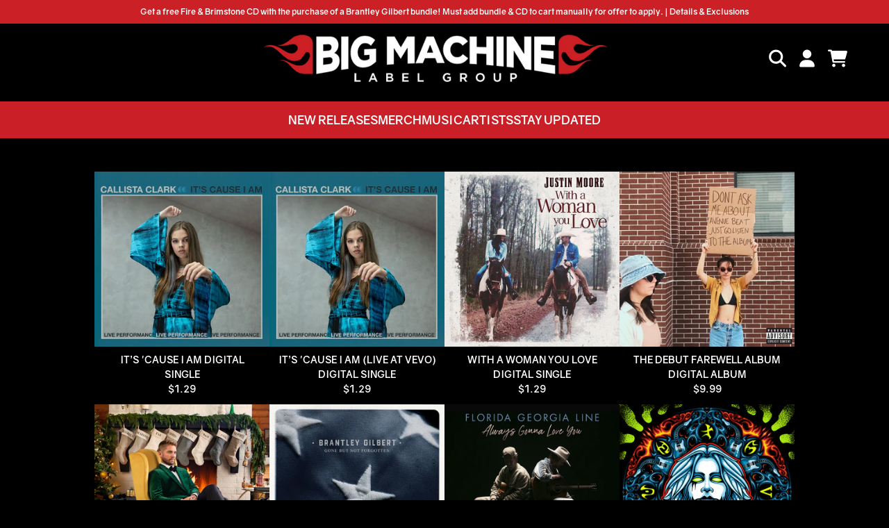

--- FILE ---
content_type: text/html; charset=utf-8
request_url: https://shop.bigmachinelabelgroup.com/collections/music?page=6
body_size: 37742
content:
<!doctype html>
<html class="flex flex-col min-h-full" lang="en">
<head>
  

  

  

  
    




<script>
vice= {
  config: {
    viceAccountId: 'umusic',
    viceSiteId: 'bigmachinelabelgroupstore',
    viceSectionId: ''
  }
}
</script>
<script src='//vice-prod.sdiapi.com/vice_loader/umusic/bigmachinelabelgroupstore'></script>
  
  
  
<meta charset="utf-8">
  <meta name="robots" content="noai, noimageai">
  <meta http-equiv="X-UA-Compatible" content="IE=edge,chrome=1">
  <meta name="viewport" content="width=device-width,initial-scale=1,shrink-to-fit=no">
  <style data-shopify>
/* TYPOGRAPHY */:root {

  --typeface_primary: gravity, sans-serif;


  --typeface_secondary: gravity, sans-serif;


  --typeface_tertiary: gravity, sans-serif;




  --font_display_md: var(--typeface_tertiary);
  --font_display_md_weight: 400;
  --font_display_md_letter: -0.0125rem;
  --font_display_md_line: 1.2;
  --font_display_md_text_transform: uppercase;

  --font_display_md_size: 1.0rem;
  --font_display_md_size_md: 1.3125rem;

  
  --font_heading_2xl: var(--typeface_primary);
  --font_heading_2xl_weight: 700;
  --font_heading_2xl_letter: 0.0rem;
  --font_heading_2xl_line: 1.2;
  --font_heading_2xl_text_transform: uppercase;

  --font_heading_2xl_size: 1.75rem;
  --font_heading_2xl_size_md: 3.75rem;

  
  --font_heading_xl: var(--typeface_primary);
  --font_heading_xl_weight: 700;
  --font_heading_xl_letter: 0.0rem;
  --font_heading_xl_line: 1.2;
  --font_heading_xl_text_transform: none;

  --font_heading_xl_size: 1.5625rem;
  --font_heading_xl_size_md: 1.75rem;

  
  --font_heading_lg: var(--typeface_secondary);
  --font_heading_lg_weight: 700;
  --font_heading_lg_letter: 0.0rem;
  --font_heading_lg_line: 1.2;
  --font_heading_lg_text_transform: uppercase;

  --font_heading_lg_size: 1.3125rem;
  --font_heading_lg_size_md: 1.75rem;

  
  --font_heading_md: var(--typeface_secondary);
  --font_heading_md_weight: 700;
  --font_heading_md_letter: 0.0rem;
  --font_heading_md_line: 1.2;
  --font_heading_md_text_transform: uppercase;

  --font_heading_md_size: 1.125rem;
  --font_heading_md_size_md: 1.125rem;

  
  --font_body_lg: var(--typeface_primary);
  --font_body_lg_weight: 700;
  --font_body_lg_letter: 0.0rem;
  --font_body_lg_line: 1.5;
  --font_body_lg_text_transform: uppercase;

  --font_body_lg_size: 0.875rem;
  --font_body_lg_size_md: 0.875rem;

  
  --font_body_md: var(--typeface_primary);
  --font_body_md_weight: 400;
  --font_body_md_letter: 0.0rem;
  --font_body_md_line: 1.5;
  --font_body_md_text_transform: uppercase;

  --font_body_md_size: 0.875rem;
  --font_body_md_size_md: 0.875rem;

  
  --font_body_sm: var(--typeface_primary);
  --font_body_sm_weight: 400;
  --font_body_sm_letter: 0.0rem;
  --font_body_sm_line: 1.5;
  --font_body_sm_text_transform: uppercase;

  --font_body_sm_size: 0.8125rem;
  --font_body_sm_size_md: 0.8125rem;

  
  --font_body_xs: var(--typeface_primary);
  --font_body_xs_weight: 400;
  --font_body_xs_letter: 0.0rem;
  --font_body_xs_line: 1.5;
  --font_body_xs_text_transform: none;

  --font_body_xs_size: 0.75rem;
  --font_body_xs_size_md: 0.75rem;

  
  --font_button: var(--typeface_primary);
  --font_button_weight: 700;
  --font_button_letter: 0.0rem;
  --font_button_line: 1;
  --font_button_text_transform: uppercase;

  --font_button_size: 0.875rem;
  --font_button_size_md: 0.875rem;


  --font_navigation_lg: var(--typeface_primary);
  --font_navigation_lg_weight: 400;
  --font_navigation_lg_letter: 0.0rem;
  --font_navigation_lg_line: 1.5;
  --font_navigation_lg_text_transform: none;

  --font_navigation_lg_size: 1.125rem;
  --font_navigation_lg_size_md: 1.125rem;

  
  --font_navigation_md: var(--typeface_primary);
  --font_navigation_md_weight: 400;
  --font_navigation_md_letter: 0.0rem;
  --font_navigation_md_line: 1.5;
  --font_navigation_md_text_transform: uppercase;

  --font_navigation_md_size: 1.0625rem;
  --font_navigation_md_size_md: 1.0625rem;

  
  --font_navigation_sm: var(--typeface_primary);
  --font_navigation_sm_weight: 400;
  --font_navigation_sm_letter: 0.0rem;
  --font_navigation_sm_line: 1.5;
  --font_navigation_sm_text_transform: none;

  --font_navigation_sm_size: 0.875rem;
  --font_navigation_sm_size_md: 0.875rem;

}
/* TYPOGRAPHY */

</style>
  <style data-shopify>
  /**
      Set Color Variable from shopify
  */
  :root {
    --color-black: hsl(0 0% 5%);
    --color-white: hsl(0 0% 95%);
    --color-transparent: rgba(0,0,0,0);

    --color-gray-50: hsl(210 20% 98%);
    --color-gray-100: hsl(220 14% 96%);
    --color-gray-200: hsl(220 13% 91%);
    --color-gray-300: hsl(216 12% 84%);
    --color-gray-400: hsl(218 11% 65%);
    --color-gray-500: hsl(220 9% 46%);
    --color-gray-600: hsl(215 14% 34%);
    --color-gray-700: hsl(217 19% 27%);
    --color-gray-800: hsl(215 28% 17%);
    --color-gray-900: hsl(221 39% 11%);

    --color-gray-100-on: hsl(221 39% 11%);
    --color-gray-900-on: hsl(220 14% 96%);

    
      

      --scheme1-content-base:0 0% 100%;
      --scheme1-content-subtle:215 14% 34%;
      --scheme1-content-emphasis:224 71% 4%;
      --scheme1-content-heading:0 0% 100%;
      
      --scheme1-surface:220 14% 96%;
      --scheme1-surface-gradient: ;
      --scheme1-background:0 0% 0%;
      --scheme1-background-gradient: ;

      --scheme1-primary:0 0% 0%;
      --scheme1-primary-light:0 0% 20%;
      --scheme1-primary-dark:0 0% 0%;
      --scheme1-primary-on:0 0% 100%;
      --scheme1-primary-gradient: ;

      --scheme1-secondary:0 0% 0%;
      --scheme1-secondary-light:0 0% 20%;
      --scheme1-secondary-dark:0 0% 0%;
      --scheme1-secondary-on:0 0% 100%;
      --scheme1-secondary-gradient: ;

      --scheme1-tertiary:2 63% 36%;
      --scheme1-tertiary-light:2 63% 56%;
      --scheme1-tertiary-dark:2 64% 16%;
      --scheme1-tertiary-on:0 0% 98%;
      --scheme1-tertiary-gradient: ;
      
      
      
      --scheme1-notification-on:200 4% 13%;
      --scheme1-notification:220 6% 90%;
      --scheme1-notification-mix: hsl(211, 11%, 42%);

      
      
      --scheme1-success-on:150 3% 13%;
      --scheme1-success:141 79% 85%;
      --scheme1-success-mix: hsl(141, 22%, 39%);

      
      
      --scheme1-error-on:0 74% 42%;
      --scheme1-error:0 100% 97%;
      --scheme1-error-mix: hsl(0, 66%, 60%);

    
      

      --scheme2-content-base:0 0% 100%;
      --scheme2-content-subtle:0 0% 80%;
      --scheme2-content-emphasis:224 71% 4%;
      --scheme2-content-heading:221 39% 11%;
      
      --scheme2-surface:0 0% 0%;
      --scheme2-surface-gradient: ;
      --scheme2-background:0 0% 0%;
      --scheme2-background-gradient: ;

      --scheme2-primary:0 0% 0%;
      --scheme2-primary-light:0 0% 20%;
      --scheme2-primary-dark:0 0% 0%;
      --scheme2-primary-on:0 0% 100%;
      --scheme2-primary-gradient: ;

      --scheme2-secondary:358 73% 46%;
      --scheme2-secondary-light:357 74% 66%;
      --scheme2-secondary-dark:358 74% 26%;
      --scheme2-secondary-on:0 0% 100%;
      --scheme2-secondary-gradient: ;

      --scheme2-tertiary:2 63% 36%;
      --scheme2-tertiary-light:2 63% 56%;
      --scheme2-tertiary-dark:2 64% 16%;
      --scheme2-tertiary-on:0 0% 98%;
      --scheme2-tertiary-gradient: ;
      
      
      
      --scheme2-notification-on:200 4% 13%;
      --scheme2-notification:220 6% 90%;
      --scheme2-notification-mix: hsl(211, 11%, 42%);

      
      
      --scheme2-success-on:150 3% 13%;
      --scheme2-success:141 79% 85%;
      --scheme2-success-mix: hsl(141, 22%, 39%);

      
      
      --scheme2-error-on:0 74% 42%;
      --scheme2-error:0 100% 97%;
      --scheme2-error-mix: hsl(0, 66%, 60%);

    
      

      --scheme3-content-base:0 0% 100%;
      --scheme3-content-subtle:216 12% 84%;
      --scheme3-content-emphasis:210 20% 98%;
      --scheme3-content-heading:210 20% 98%;
      
      --scheme3-surface:221 39% 11%;
      --scheme3-surface-gradient: ;
      --scheme3-background:2 63% 36%;
      --scheme3-background-gradient: ;

      --scheme3-primary:0 0% 0%;
      --scheme3-primary-light:0 0% 20%;
      --scheme3-primary-dark:0 0% 0%;
      --scheme3-primary-on:0 0% 100%;
      --scheme3-primary-gradient: ;

      --scheme3-secondary:221 39% 11%;
      --scheme3-secondary-light:221 39% 31%;
      --scheme3-secondary-dark:0 0% 0%;
      --scheme3-secondary-on:220 13% 91%;
      --scheme3-secondary-gradient: ;

      --scheme3-tertiary:217 19% 27%;
      --scheme3-tertiary-light:217 19% 47%;
      --scheme3-tertiary-dark:220 18% 7%;
      --scheme3-tertiary-on:210 20% 98%;
      --scheme3-tertiary-gradient: ;
      
      
      
      --scheme3-notification-on:200 4% 13%;
      --scheme3-notification:220 6% 90%;
      --scheme3-notification-mix: hsl(211, 11%, 42%);

      
      
      --scheme3-success-on:150 3% 13%;
      --scheme3-success:141 79% 85%;
      --scheme3-success-mix: hsl(141, 22%, 39%);

      
      
      --scheme3-error-on:0 74% 42%;
      --scheme3-error:0 100% 97%;
      --scheme3-error-mix: hsl(0, 66%, 60%);

    
      

      --scheme4-content-base:226 100% 94%;
      --scheme4-content-subtle:228 96% 89%;
      --scheme4-content-emphasis:0 0% 100%;
      --scheme4-content-heading:0 0% 100%;
      
      --scheme4-surface:244 47% 20%;
      --scheme4-surface-gradient: ;
      --scheme4-background:242 47% 34%;
      --scheme4-background-gradient: ;

      --scheme4-primary:0 0% 100%;
      --scheme4-primary-light:0 0% 100%;
      --scheme4-primary-dark:0 0% 80%;
      --scheme4-primary-on:230 94% 82%;
      --scheme4-primary-gradient: ;

      --scheme4-secondary:226 100% 94%;
      --scheme4-secondary-light:0 0% 100%;
      --scheme4-secondary-dark:226 100% 74%;
      --scheme4-secondary-on:0 0% 98%;
      --scheme4-secondary-gradient: ;

      --scheme4-tertiary:230 94% 82%;
      --scheme4-tertiary-light:0 0% 100%;
      --scheme4-tertiary-dark:230 94% 62%;
      --scheme4-tertiary-on:0 0% 98%;
      --scheme4-tertiary-gradient: ;
      
      
      
      --scheme4-notification-on:200 4% 13%;
      --scheme4-notification:220 6% 90%;
      --scheme4-notification-mix: hsl(211, 11%, 42%);

      
      
      --scheme4-success-on:150 3% 13%;
      --scheme4-success:141 79% 85%;
      --scheme4-success-mix: hsl(141, 22%, 39%);

      
      
      --scheme4-error-on:0 74% 42%;
      --scheme4-error:0 100% 97%;
      --scheme4-error-mix: hsl(0, 66%, 60%);

    
  }
  
      
      .scheme-scheme1 {
        /* Content */
        --color-content-base: hsl(var(--scheme1-content-base));
        --color-content-subtle: hsl(var(--scheme1-content-subtle));
        --color-content-emphasis: hsl(var(--scheme1-content-emphasis));
        --color-content-heading: hsl(var(--scheme1-content-heading));
        
        /* Surface */
        --color-surface: hsl(var(--scheme1-surface, var(--scheme1-background)));
         
          --color-surface-gradient: hsl(var(--scheme1-surface));
        

        /* Background */
        --color-background: hsl(var(--scheme1-background));
         
          --color-background-gradient: hsl(var(--scheme1-background));
        

        /* Primary Color */
        --color-primary-on: hsl(var(--scheme1-primary-on));
        --color-primary: hsl(var(--scheme1-primary));
        --color-primary-20: hsl(var(--scheme1-primary) / .2);
        --color-primary-30: hsl(var(--scheme1-primary) / .3);
        --color-primary-40: hsl(var(--scheme1-primary) / .4);
        --color-primary-60: hsl(var(--scheme1-primary) / .6);
        
        --color-primary-dark: hsl(var(--scheme1-primary-dark));
        --color-primary-dark-20: hsl(var(--scheme1-primary-dark) / .2);
        --color-primary-dark-30: hsl(var(--scheme1-primary-dark) / .3);
        --color-primary-dark-40: hsl(var(--scheme1-primary-dark) / .4);
        --color-primary-dark-60: hsl(var(--scheme1-primary-dark) / .6);

        --color-primary-light: hsl(var(--scheme1-primary-light));
        --color-primary-light-20: hsl(var(--scheme1-primary-light) / .2);
        --color-primary-light-30: hsl(var(--scheme1-primary-light) / .3);
        --color-primary-light-40: hsl(var(--scheme1-primary-light) / .4);
        --color-primary-light-60: hsl(var(--scheme1-primary-light) / .6);

         
          --color-primary-gradient: hsl(var(--scheme1-primary));
        
        
        /* Secondary Color */
        --color-secondary-on: hsl(var(--scheme1-secondary-on));
        --color-secondary: hsl(var(--scheme1-secondary));
        --color-secondary-20: hsl(var(--scheme1-secondary) / .2);
        --color-secondary-30: hsl(var(--scheme1-secondary) / .3);
        --color-secondary-40: hsl(var(--scheme1-secondary) / .4);
        --color-secondary-60: hsl(var(--scheme1-secondary) / .6);

        --color-secondary-dark: hsl(var(--scheme1-secondary-dark));
        --color-secondary-dark-20: hsl(var(--scheme1-secondary-dark) / .2);
        --color-secondary-dark-30: hsl(var(--scheme1-secondary-dark) / .3);
        --color-secondary-dark-40: hsl(var(--scheme1-secondary-dark) / .4);
        --color-secondary-dark-60: hsl(var(--scheme1-secondary-dark) / .6);

        --color-secondary-light: hsl(var(--scheme1-secondary-light));
        --color-secondary-light-20: hsl(var(--scheme1-secondary-light) / .2);
        --color-secondary-light-30: hsl(var(--scheme1-secondary-light) / .3);
        --color-secondary-light-40: hsl(var(--scheme1-secondary-light) / .4);
        --color-secondary-light-60: hsl(var(--scheme1-secondary-light) / .6);

         
          --color-secondary-gradient: hsl(var(--scheme1-secondary));
        

        /* Tertiary Color */
        --color-tertiary-on: hsl(var(--scheme1-tertiary-on));
        --color-tertiary: hsl(var(--scheme1-tertiary));
        --color-tertiary-20: hsl(var(--scheme1-tertiary) / .2);
        --color-tertiary-30: hsl(var(--scheme1-tertiary) / .3);
        --color-tertiary-40: hsl(var(--scheme1-tertiary) / .4);
        --color-tertiary-60: hsl(var(--scheme1-tertiary) / .6);

        --color-tertiary-dark: hsl(var(--scheme1-tertiary-dark));
        --color-tertiary-dark-20: hsl(var(--scheme1-tertiary-dark) / .2);
        --color-tertiary-dark-30: hsl(var(--scheme1-tertiary-dark) / .3);
        --color-tertiary-dark-40: hsl(var(--scheme1-tertiary-dark) / .4);
        --color-tertiary-dark-60: hsl(var(--scheme1-tertiary-dark) / .6);

        --color-tertiary-light: hsl(var(--scheme1-tertiary-light));
        --color-tertiary-light-20: hsl(var(--scheme1-tertiary-light) / .2);
        --color-tertiary-light-30: hsl(var(--scheme1-tertiary-light) / .3);
        --color-tertiary-light-40: hsl(var(--scheme1-tertiary-light) / .4);
        --color-tertiary-light-60: hsl(var(--scheme1-tertiary-light) / .6);

         
          --color-tertiary-gradient: hsl(var(--scheme1-tertiary));
        

        /* Accent Colors */
        /* Notification */
        --color-on-notification: hsl(var(--scheme1-notification-on));
        --color-notification: hsl(var(--scheme1-notification));
        --color-notification-mix: var(--scheme1-notification-mix);

        /* Success */
        --color-on-success: hsl(var(--scheme1-success-on));
        --color-success: hsl(var(--scheme1-success));
        --color-success-mix: var(--scheme1-success-mix);

        /* Error */
        --color-on-error: hsl(var(--scheme1-error-on));
        --color-error-on: var(--color-on-error);
        --color-error: hsl(var(--scheme1-error));
        --color-error-mix: var(--scheme1-error-mix);
        
        
        --color-error-mix-on: var(--color-black);

        /* Section */
        
        --color-text: var(--color-content-base, var(--color-content-base));
        --color-border: var(--color-primary, var(--border-default-color));
        /* Section */

        /* Tables BG Color */
        --color-table-bg: var(--color-default, var(--color-background));

        /* Input Color */
        --color-input-text: hsl(var(--scheme1-primary));
      }
    
      
      .scheme-scheme2 {
        /* Content */
        --color-content-base: hsl(var(--scheme2-content-base));
        --color-content-subtle: hsl(var(--scheme2-content-subtle));
        --color-content-emphasis: hsl(var(--scheme2-content-emphasis));
        --color-content-heading: hsl(var(--scheme2-content-heading));
        
        /* Surface */
        --color-surface: hsl(var(--scheme2-surface, var(--scheme2-background)));
         
          --color-surface-gradient: hsl(var(--scheme2-surface));
        

        /* Background */
        --color-background: hsl(var(--scheme2-background));
         
          --color-background-gradient: hsl(var(--scheme2-background));
        

        /* Primary Color */
        --color-primary-on: hsl(var(--scheme2-primary-on));
        --color-primary: hsl(var(--scheme2-primary));
        --color-primary-20: hsl(var(--scheme2-primary) / .2);
        --color-primary-30: hsl(var(--scheme2-primary) / .3);
        --color-primary-40: hsl(var(--scheme2-primary) / .4);
        --color-primary-60: hsl(var(--scheme2-primary) / .6);
        
        --color-primary-dark: hsl(var(--scheme2-primary-dark));
        --color-primary-dark-20: hsl(var(--scheme2-primary-dark) / .2);
        --color-primary-dark-30: hsl(var(--scheme2-primary-dark) / .3);
        --color-primary-dark-40: hsl(var(--scheme2-primary-dark) / .4);
        --color-primary-dark-60: hsl(var(--scheme2-primary-dark) / .6);

        --color-primary-light: hsl(var(--scheme2-primary-light));
        --color-primary-light-20: hsl(var(--scheme2-primary-light) / .2);
        --color-primary-light-30: hsl(var(--scheme2-primary-light) / .3);
        --color-primary-light-40: hsl(var(--scheme2-primary-light) / .4);
        --color-primary-light-60: hsl(var(--scheme2-primary-light) / .6);

         
          --color-primary-gradient: hsl(var(--scheme2-primary));
        
        
        /* Secondary Color */
        --color-secondary-on: hsl(var(--scheme2-secondary-on));
        --color-secondary: hsl(var(--scheme2-secondary));
        --color-secondary-20: hsl(var(--scheme2-secondary) / .2);
        --color-secondary-30: hsl(var(--scheme2-secondary) / .3);
        --color-secondary-40: hsl(var(--scheme2-secondary) / .4);
        --color-secondary-60: hsl(var(--scheme2-secondary) / .6);

        --color-secondary-dark: hsl(var(--scheme2-secondary-dark));
        --color-secondary-dark-20: hsl(var(--scheme2-secondary-dark) / .2);
        --color-secondary-dark-30: hsl(var(--scheme2-secondary-dark) / .3);
        --color-secondary-dark-40: hsl(var(--scheme2-secondary-dark) / .4);
        --color-secondary-dark-60: hsl(var(--scheme2-secondary-dark) / .6);

        --color-secondary-light: hsl(var(--scheme2-secondary-light));
        --color-secondary-light-20: hsl(var(--scheme2-secondary-light) / .2);
        --color-secondary-light-30: hsl(var(--scheme2-secondary-light) / .3);
        --color-secondary-light-40: hsl(var(--scheme2-secondary-light) / .4);
        --color-secondary-light-60: hsl(var(--scheme2-secondary-light) / .6);

         
          --color-secondary-gradient: hsl(var(--scheme2-secondary));
        

        /* Tertiary Color */
        --color-tertiary-on: hsl(var(--scheme2-tertiary-on));
        --color-tertiary: hsl(var(--scheme2-tertiary));
        --color-tertiary-20: hsl(var(--scheme2-tertiary) / .2);
        --color-tertiary-30: hsl(var(--scheme2-tertiary) / .3);
        --color-tertiary-40: hsl(var(--scheme2-tertiary) / .4);
        --color-tertiary-60: hsl(var(--scheme2-tertiary) / .6);

        --color-tertiary-dark: hsl(var(--scheme2-tertiary-dark));
        --color-tertiary-dark-20: hsl(var(--scheme2-tertiary-dark) / .2);
        --color-tertiary-dark-30: hsl(var(--scheme2-tertiary-dark) / .3);
        --color-tertiary-dark-40: hsl(var(--scheme2-tertiary-dark) / .4);
        --color-tertiary-dark-60: hsl(var(--scheme2-tertiary-dark) / .6);

        --color-tertiary-light: hsl(var(--scheme2-tertiary-light));
        --color-tertiary-light-20: hsl(var(--scheme2-tertiary-light) / .2);
        --color-tertiary-light-30: hsl(var(--scheme2-tertiary-light) / .3);
        --color-tertiary-light-40: hsl(var(--scheme2-tertiary-light) / .4);
        --color-tertiary-light-60: hsl(var(--scheme2-tertiary-light) / .6);

         
          --color-tertiary-gradient: hsl(var(--scheme2-tertiary));
        

        /* Accent Colors */
        /* Notification */
        --color-on-notification: hsl(var(--scheme2-notification-on));
        --color-notification: hsl(var(--scheme2-notification));
        --color-notification-mix: var(--scheme2-notification-mix);

        /* Success */
        --color-on-success: hsl(var(--scheme2-success-on));
        --color-success: hsl(var(--scheme2-success));
        --color-success-mix: var(--scheme2-success-mix);

        /* Error */
        --color-on-error: hsl(var(--scheme2-error-on));
        --color-error-on: var(--color-on-error);
        --color-error: hsl(var(--scheme2-error));
        --color-error-mix: var(--scheme2-error-mix);
        
        
        --color-error-mix-on: var(--color-black);

        /* Section */
        
          --color-bg: var(--color-transparent, var(--color-background));
        
        --color-text: var(--color-content-base, var(--color-content-base));
        --color-border: var(--color-primary, var(--border-default-color));
        /* Section */

        /* Tables BG Color */
        --color-table-bg: var(--color-default, var(--color-background));

        /* Input Color */
        --color-input-text: hsl(var(--scheme2-primary));
      }
    
      
      .scheme-scheme3 {
        /* Content */
        --color-content-base: hsl(var(--scheme3-content-base));
        --color-content-subtle: hsl(var(--scheme3-content-subtle));
        --color-content-emphasis: hsl(var(--scheme3-content-emphasis));
        --color-content-heading: hsl(var(--scheme3-content-heading));
        
        /* Surface */
        --color-surface: hsl(var(--scheme3-surface, var(--scheme3-background)));
         
          --color-surface-gradient: hsl(var(--scheme3-surface));
        

        /* Background */
        --color-background: hsl(var(--scheme3-background));
         
          --color-background-gradient: hsl(var(--scheme3-background));
        

        /* Primary Color */
        --color-primary-on: hsl(var(--scheme3-primary-on));
        --color-primary: hsl(var(--scheme3-primary));
        --color-primary-20: hsl(var(--scheme3-primary) / .2);
        --color-primary-30: hsl(var(--scheme3-primary) / .3);
        --color-primary-40: hsl(var(--scheme3-primary) / .4);
        --color-primary-60: hsl(var(--scheme3-primary) / .6);
        
        --color-primary-dark: hsl(var(--scheme3-primary-dark));
        --color-primary-dark-20: hsl(var(--scheme3-primary-dark) / .2);
        --color-primary-dark-30: hsl(var(--scheme3-primary-dark) / .3);
        --color-primary-dark-40: hsl(var(--scheme3-primary-dark) / .4);
        --color-primary-dark-60: hsl(var(--scheme3-primary-dark) / .6);

        --color-primary-light: hsl(var(--scheme3-primary-light));
        --color-primary-light-20: hsl(var(--scheme3-primary-light) / .2);
        --color-primary-light-30: hsl(var(--scheme3-primary-light) / .3);
        --color-primary-light-40: hsl(var(--scheme3-primary-light) / .4);
        --color-primary-light-60: hsl(var(--scheme3-primary-light) / .6);

         
          --color-primary-gradient: hsl(var(--scheme3-primary));
        
        
        /* Secondary Color */
        --color-secondary-on: hsl(var(--scheme3-secondary-on));
        --color-secondary: hsl(var(--scheme3-secondary));
        --color-secondary-20: hsl(var(--scheme3-secondary) / .2);
        --color-secondary-30: hsl(var(--scheme3-secondary) / .3);
        --color-secondary-40: hsl(var(--scheme3-secondary) / .4);
        --color-secondary-60: hsl(var(--scheme3-secondary) / .6);

        --color-secondary-dark: hsl(var(--scheme3-secondary-dark));
        --color-secondary-dark-20: hsl(var(--scheme3-secondary-dark) / .2);
        --color-secondary-dark-30: hsl(var(--scheme3-secondary-dark) / .3);
        --color-secondary-dark-40: hsl(var(--scheme3-secondary-dark) / .4);
        --color-secondary-dark-60: hsl(var(--scheme3-secondary-dark) / .6);

        --color-secondary-light: hsl(var(--scheme3-secondary-light));
        --color-secondary-light-20: hsl(var(--scheme3-secondary-light) / .2);
        --color-secondary-light-30: hsl(var(--scheme3-secondary-light) / .3);
        --color-secondary-light-40: hsl(var(--scheme3-secondary-light) / .4);
        --color-secondary-light-60: hsl(var(--scheme3-secondary-light) / .6);

         
          --color-secondary-gradient: hsl(var(--scheme3-secondary));
        

        /* Tertiary Color */
        --color-tertiary-on: hsl(var(--scheme3-tertiary-on));
        --color-tertiary: hsl(var(--scheme3-tertiary));
        --color-tertiary-20: hsl(var(--scheme3-tertiary) / .2);
        --color-tertiary-30: hsl(var(--scheme3-tertiary) / .3);
        --color-tertiary-40: hsl(var(--scheme3-tertiary) / .4);
        --color-tertiary-60: hsl(var(--scheme3-tertiary) / .6);

        --color-tertiary-dark: hsl(var(--scheme3-tertiary-dark));
        --color-tertiary-dark-20: hsl(var(--scheme3-tertiary-dark) / .2);
        --color-tertiary-dark-30: hsl(var(--scheme3-tertiary-dark) / .3);
        --color-tertiary-dark-40: hsl(var(--scheme3-tertiary-dark) / .4);
        --color-tertiary-dark-60: hsl(var(--scheme3-tertiary-dark) / .6);

        --color-tertiary-light: hsl(var(--scheme3-tertiary-light));
        --color-tertiary-light-20: hsl(var(--scheme3-tertiary-light) / .2);
        --color-tertiary-light-30: hsl(var(--scheme3-tertiary-light) / .3);
        --color-tertiary-light-40: hsl(var(--scheme3-tertiary-light) / .4);
        --color-tertiary-light-60: hsl(var(--scheme3-tertiary-light) / .6);

         
          --color-tertiary-gradient: hsl(var(--scheme3-tertiary));
        

        /* Accent Colors */
        /* Notification */
        --color-on-notification: hsl(var(--scheme3-notification-on));
        --color-notification: hsl(var(--scheme3-notification));
        --color-notification-mix: var(--scheme3-notification-mix);

        /* Success */
        --color-on-success: hsl(var(--scheme3-success-on));
        --color-success: hsl(var(--scheme3-success));
        --color-success-mix: var(--scheme3-success-mix);

        /* Error */
        --color-on-error: hsl(var(--scheme3-error-on));
        --color-error-on: var(--color-on-error);
        --color-error: hsl(var(--scheme3-error));
        --color-error-mix: var(--scheme3-error-mix);
        
        
        --color-error-mix-on: var(--color-black);

        /* Section */
        
          --color-bg: var(--color-transparent, var(--color-background));
        
        --color-text: var(--color-content-base, var(--color-content-base));
        --color-border: var(--color-primary, var(--border-default-color));
        /* Section */

        /* Tables BG Color */
        --color-table-bg: var(--color-default, var(--color-background));

        /* Input Color */
        --color-input-text: hsl(var(--scheme3-primary));
      }
    
      
      .scheme-scheme4 {
        /* Content */
        --color-content-base: hsl(var(--scheme4-content-base));
        --color-content-subtle: hsl(var(--scheme4-content-subtle));
        --color-content-emphasis: hsl(var(--scheme4-content-emphasis));
        --color-content-heading: hsl(var(--scheme4-content-heading));
        
        /* Surface */
        --color-surface: hsl(var(--scheme4-surface, var(--scheme4-background)));
         
          --color-surface-gradient: hsl(var(--scheme4-surface));
        

        /* Background */
        --color-background: hsl(var(--scheme4-background));
         
          --color-background-gradient: hsl(var(--scheme4-background));
        

        /* Primary Color */
        --color-primary-on: hsl(var(--scheme4-primary-on));
        --color-primary: hsl(var(--scheme4-primary));
        --color-primary-20: hsl(var(--scheme4-primary) / .2);
        --color-primary-30: hsl(var(--scheme4-primary) / .3);
        --color-primary-40: hsl(var(--scheme4-primary) / .4);
        --color-primary-60: hsl(var(--scheme4-primary) / .6);
        
        --color-primary-dark: hsl(var(--scheme4-primary-dark));
        --color-primary-dark-20: hsl(var(--scheme4-primary-dark) / .2);
        --color-primary-dark-30: hsl(var(--scheme4-primary-dark) / .3);
        --color-primary-dark-40: hsl(var(--scheme4-primary-dark) / .4);
        --color-primary-dark-60: hsl(var(--scheme4-primary-dark) / .6);

        --color-primary-light: hsl(var(--scheme4-primary-light));
        --color-primary-light-20: hsl(var(--scheme4-primary-light) / .2);
        --color-primary-light-30: hsl(var(--scheme4-primary-light) / .3);
        --color-primary-light-40: hsl(var(--scheme4-primary-light) / .4);
        --color-primary-light-60: hsl(var(--scheme4-primary-light) / .6);

         
          --color-primary-gradient: hsl(var(--scheme4-primary));
        
        
        /* Secondary Color */
        --color-secondary-on: hsl(var(--scheme4-secondary-on));
        --color-secondary: hsl(var(--scheme4-secondary));
        --color-secondary-20: hsl(var(--scheme4-secondary) / .2);
        --color-secondary-30: hsl(var(--scheme4-secondary) / .3);
        --color-secondary-40: hsl(var(--scheme4-secondary) / .4);
        --color-secondary-60: hsl(var(--scheme4-secondary) / .6);

        --color-secondary-dark: hsl(var(--scheme4-secondary-dark));
        --color-secondary-dark-20: hsl(var(--scheme4-secondary-dark) / .2);
        --color-secondary-dark-30: hsl(var(--scheme4-secondary-dark) / .3);
        --color-secondary-dark-40: hsl(var(--scheme4-secondary-dark) / .4);
        --color-secondary-dark-60: hsl(var(--scheme4-secondary-dark) / .6);

        --color-secondary-light: hsl(var(--scheme4-secondary-light));
        --color-secondary-light-20: hsl(var(--scheme4-secondary-light) / .2);
        --color-secondary-light-30: hsl(var(--scheme4-secondary-light) / .3);
        --color-secondary-light-40: hsl(var(--scheme4-secondary-light) / .4);
        --color-secondary-light-60: hsl(var(--scheme4-secondary-light) / .6);

         
          --color-secondary-gradient: hsl(var(--scheme4-secondary));
        

        /* Tertiary Color */
        --color-tertiary-on: hsl(var(--scheme4-tertiary-on));
        --color-tertiary: hsl(var(--scheme4-tertiary));
        --color-tertiary-20: hsl(var(--scheme4-tertiary) / .2);
        --color-tertiary-30: hsl(var(--scheme4-tertiary) / .3);
        --color-tertiary-40: hsl(var(--scheme4-tertiary) / .4);
        --color-tertiary-60: hsl(var(--scheme4-tertiary) / .6);

        --color-tertiary-dark: hsl(var(--scheme4-tertiary-dark));
        --color-tertiary-dark-20: hsl(var(--scheme4-tertiary-dark) / .2);
        --color-tertiary-dark-30: hsl(var(--scheme4-tertiary-dark) / .3);
        --color-tertiary-dark-40: hsl(var(--scheme4-tertiary-dark) / .4);
        --color-tertiary-dark-60: hsl(var(--scheme4-tertiary-dark) / .6);

        --color-tertiary-light: hsl(var(--scheme4-tertiary-light));
        --color-tertiary-light-20: hsl(var(--scheme4-tertiary-light) / .2);
        --color-tertiary-light-30: hsl(var(--scheme4-tertiary-light) / .3);
        --color-tertiary-light-40: hsl(var(--scheme4-tertiary-light) / .4);
        --color-tertiary-light-60: hsl(var(--scheme4-tertiary-light) / .6);

         
          --color-tertiary-gradient: hsl(var(--scheme4-tertiary));
        

        /* Accent Colors */
        /* Notification */
        --color-on-notification: hsl(var(--scheme4-notification-on));
        --color-notification: hsl(var(--scheme4-notification));
        --color-notification-mix: var(--scheme4-notification-mix);

        /* Success */
        --color-on-success: hsl(var(--scheme4-success-on));
        --color-success: hsl(var(--scheme4-success));
        --color-success-mix: var(--scheme4-success-mix);

        /* Error */
        --color-on-error: hsl(var(--scheme4-error-on));
        --color-error-on: var(--color-on-error);
        --color-error: hsl(var(--scheme4-error));
        --color-error-mix: var(--scheme4-error-mix);
        
        
        --color-error-mix-on: var(--color-black);

        /* Section */
        
          --color-bg: var(--color-transparent, var(--color-background));
        
        --color-text: var(--color-content-base, var(--color-content-base));
        --color-border: var(--color-primary, var(--border-default-color));
        /* Section */

        /* Tables BG Color */
        --color-table-bg: var(--color-default, var(--color-background));

        /* Input Color */
        --color-input-text: hsl(var(--scheme4-primary));
      }
    
</style>

  <style data-shopify>:root {
    --border-default-width: 1px;
    --border-default-width-narrow: 1px;
    --border-default-width-wide: 2px;
    --border-default-radius: 0;
    --border-default-color: var(--color-content-subtle);
  }</style>
  <style data-shopify>:root {--button-px-sm: 0.75rem; --button-py-sm: 0.5rem; --button-px-md: 1rem; --button-py-md: 0.625rem; --button-px-lg: 1.25rem; --button-py-lg: 0.75rem; --button-font-size: var(--font_button_size);--button-all-border-radius: 0;--border-button-width: var(--border-default-width-wide);--button-px-default: var(--button-px-lg);--button-py-default: var(--button-py-md);}

  .btn {--tw-shadow: 0 0px 0px 0 var(--button-shadow-color); --button-box-shadow: var(--tw-ring-offset-shadow, 0 0 rgba(0,0,0,0)), var(--tw-ring-shadow, 0 0 rgba(0,0,0,0)), var(--tw-shadow); display: flex; align-items: center; justify-content: center; text-align: center; cursor: pointer; position: relative; overflow: hidden; color: var(--button-color); border: var(--border-button-width) solid var(--border-color); border-radius: var(--button-all-border-radius); box-shadow: var(--button-box-shadow); padding: var(--button-py-default) var(--button-px-default); font-size: var(--button-font-size); font-family: var(--font_button); font-weight: var(--font_button_weight); letter-spacing: var(--font_button_letter); line-height: var(--font_button_line); text-transform: var(--font_button_text_transform); transition: .2s ease-out; --border-color: var(--color-primary-on,var(--color-primary)); --button-color: var(--color-primary-on); --button-shadow-color: var(--color-primary-20); text-decoration-color: transparent; --button-fill: var(--color-primary); --button-fill-hover: var(--color-secondary);}

  .btn:before,
  .btn:after {
    content: '';
    background: transparent;
    inset: 0;
    position: absolute;
    display: block;
    z-index: -1;
    transition: .2s ease-out;
    transform: translate3d(0,0,0);
  }
  .btn:before {
    background: var(--button-fill-hover);
    opacity: 0;
  }
  .btn:hover::before {
    opacity: var(--button-bg-opacity, 1);
  }

  .btn:after {
    background: var(--button-fill);
    opacity: var(--button-bg-opacity, 1);
  }
  .btn:hover::after {
    opacity: 0;
  }

  input.btn {
    background: var(--button-fill);
  }
  input.btn:before {
    display: none;
  }
  input.btn:after {
    display: none;
  }
  input.btn:hover {
    background: var(--button-fill-hover);
  }

  .btn--sm {
    --button-py-default: var(--button-py-sm);
    --button-px-default: var(--button-px-sm);
    font-size: max(calc(var(--button-font-size) * .618em ), 14px)
  }
  .btn--md {
    --button-py-default: var(--button-py-md);
    --button-px-default: var(--button-px-md);
  }
  .btn--lg {
    --button-py-default: var(--button-py-lg);
    --button-px-default: var(--button-px-lg);
  }

  .btn:hover,
  .btn--primary:hover {--border-color: var(--color-primary,var(--color-secondary)); --button-color: var(--color-secondary-on); --button-shadow-color: var(--color-secondary-20); text-decoration-color: transparent;}

  .btn--secondary {--border-color: var(--color-primary-on,var(--color-primary)); --button-color: var(--color-primary-on); --button-shadow-color: var(--color-primary-20); text-decoration-color: transparent; --button-fill: var(--color-primary); --button-fill-hover: var(--color-secondary);}

  .btn--secondary:hover {--border-color: var(--color-tertiary,var(--color-secondary)); --button-color: var(--color-secondary-on); --button-shadow-color: var(--color-secondary-20); text-decoration-color: transparent;}

  .btn--tertiary {--border-color: var(--default,var(--color-tertiary)); --button-color: var(--color-tertiary-on); --button-shadow-color: var(--color-tertiary-20); text-decoration-color: transparent; --button-fill: var(--color-tertiary); --button-fill-hover: var(--color-tertiary);}

  .btn--tertiary:hover {--border-color: var(--default,var(--color-tertiary)); --button-color: var(--color-tertiary-on); --button-shadow-color: var(--color-tertiary-20); text-decoration-color: transparent;}

  .btn--light {--border-color: var(--color-gray-100,var(--color-gray-100)); --button-color: var(--color-gray-100-on); --button-shadow-color: var(--color-gray-100-20); text-decoration-color: transparent; --button-fill: var(--color-gray-100); --button-fill-hover: var(--color-gray-100);}

  .btn--light:hover {--border-color: var(--color-gray-100,var(--color-gray-100)); --button-color: var(--color-gray-100-on); --button-shadow-color: var(--color-gray-100-20); text-decoration-color: transparent;}

  .btn--dark {--border-color: var(--color-gray-900,var(--color-gray-900)); --button-color: var(--color-gray-900-on); --button-shadow-color: var(--color-gray-900-20); text-decoration-color: transparent; --button-fill: var(--color-gray-900); --button-fill-hover: var(--color-gray-900);}

  .btn--dark:hover {--border-color: var(--color-gray-900,var(--color-gray-900)); --button-color: var(--color-gray-900-on); --button-shadow-color: var(--color-gray-900-20); text-decoration-color: transparent;}
 
  .btn--error {--border-color: var(--color-error,var(--color-error)); --button-color: var(--color-error-on); --button-shadow-color: var(--color-error-20); text-decoration-color: transparent; --button-fill: var(--color-error); --button-fill-hover: var(--color-error);}

  .btn--error:hover {--border-color: var(--color-error,var(--color-error)); --button-color: var(--color-error-on); --button-shadow-color: var(--color-error-20); text-decoration-color: transparent;}

  .btn--error-on {--border-color: var(--color-error-on,var(--color-error-on)); --button-color: var(--color-error-on-on); --button-shadow-color: var(--color-error-on-20); text-decoration-color: transparent; --button-fill: var(--color-on-error); --button-color: var(--color-error); --button-fill-hover: var(--color-on-error);}

  .btn--error-on:hover {--border-color: var(--color-error-on,var(--color-error-on)); --button-color: var(--color-error-on-on); --button-shadow-color: var(--color-error-on-20); text-decoration-color: transparent; --button-color: var(--color-error);}
  
  .btn--error-mix {--border-color: var(--color-error-mix,var(--color-error-mix)); --button-color: var(--color-error-mix-on); --button-shadow-color: var(--color-error-mix-20); text-decoration-color: transparent; --button-fill: var(--color-error-mix); --button-fill-hover: var(--color-error-mix);}

  .btn--error-mix:hover {--border-color: var(--color-error-mix,var(--color-error-mix)); --button-color: var(--color-error-mix-on); --button-shadow-color: var(--color-error-mix-20); text-decoration-color: transparent;}

  @media screen and (min-width: 48em) {
    .btn {
      --button-font-size: var(--font_button_size_md);
    }
  }

  


</style>
  <style data-shopify>

:root {
  --gap-sm-2xs: 0.25rem;
  --gap-sm-xs: 0.5rem;
  --gap-sm-sm: 0.75rem;
  --gap-sm-md: 1.0rem;
  --gap-sm-lg: 1.25rem;
  --gap-sm-xl: 1.5rem;
  --gap-sm-2xl: 2.0rem;
  --gap-lg-2xs: 0.5rem;
  --gap-lg-xs: 1.0rem;
  --gap-lg-sm: 1.5rem;
  --gap-lg-md: 2.0rem;
  --gap-lg-lg: 2.5rem;
  --gap-lg-xl: 3.0rem;
  --gap-lg-2xl: 3.5rem;
  --gap-container-2xs: 0.5rem;
  --gap-container-xs: 1.0rem;
  --gap-container-sm: 2.0rem;
  --gap-container-md: 3.0rem;
  --gap-container-lg: 4.0rem;
  --gap-container-xl: 5.0rem;
  --gap-container-2xl: 6.0rem;
  --padding-xs-2xs: 0.125rem;
  --padding-xs-xs: 0.25rem;
  --padding-xs-sm: 0.375rem;
  --padding-xs-md: 0.5rem;
  --padding-xs-lg: 0.625rem;
  --padding-xs-xl: 0.75rem;
  --padding-xs-2xl: 1.0rem;
  --padding-sm-2xs: 0.25rem;
  --padding-sm-xs: 0.5rem;
  --padding-sm-sm: 0.75rem;
  --padding-sm-md: 1.0rem;
  --padding-sm-lg: 1.25rem;
  --padding-sm-xl: 1.5rem;
  --padding-sm-2xl: 2.0rem;
  --padding-lg-2xs: 0.5rem;
  --padding-lg-xs: 1.0rem;
  --padding-lg-sm: 1.5rem;
  --padding-lg-md: 2.0rem;
  --padding-lg-lg: 2.5rem;
  --padding-lg-xl: 3.0rem;
  --padding-lg-2xl: 3.5rem;
  --padding-container-2xs: 0.5rem;
  --padding-container-xs: 1.0rem;
  --padding-container-sm: 2.0rem;
  --padding-container-md: 3.0rem;
  --padding-container-lg: 4.0rem;
  --padding-container-xl: 5.0rem;
  --padding-container-2xl: 6.0rem;
  --padding-section-desktop-2xs: .5rem;
  --padding-section-desktop-xs: 1rem;
  --padding-section-desktop-sm: 2rem;
  --padding-section-desktop-md: 3rem;
  --padding-section-desktop-lg: 4rem;
  --padding-section-desktop-xl: 5rem;
  --padding-section-desktop-2xl: 6rem;
  --padding-section-mobile-2xs: .25rem;
  --padding-section-mobile-xs: .5rem;
  --padding-section-mobile-sm: 1.5rem;
  --padding-section-mobile-md: 2rem;
  --padding-section-mobile-lg: 2.5rem;
  --padding-section-mobile-xl: 3rem;
  --padding-section-mobile-2xl: 4rem;
  --margin-sm-2xs: 0.25rem;
  --margin-sm-xs: 0.5rem;
  --margin-sm-sm: 0.75rem;
  --margin-sm-md: 1.0rem;
  --margin-sm-lg: 1.25rem;
  --margin-sm-xl: 1.5rem;
  --margin-sm-2xl: 2.0rem;
  --margin-lg-2xs: 0.5rem;
  --margin-lg-xs: 1.0rem;
  --margin-lg-sm: 1.5rem;
  --margin-lg-md: 2.0rem;
  --margin-lg-lg: 2.5rem;
  --margin-lg-xl: 3.0rem;
  --margin-lg-2xl: 3.5rem;
  --margin-container-2xs: 0.5rem;
  --margin-container-xs: 1.0rem;
  --margin-container-sm: 2.0rem;
  --margin-container-md: 3.0rem;
  --margin-container-lg: 4.0rem;
  --margin-container-xl: 5.0rem;
  --margin-container-2xl: 6.0rem;
  --w-tooltip-sm: 180px;
  --w-tooltip-md: 210px;
  --w-tooltip-lg: 240px;
  --w-tooltip-xl: 270px;

  --container-max-w-sm: 100rem;
  --container-max-w-lg: 200rem;

  
  
  
  
  
  
  
  --select-pad-r: calc(var(--border-default-width) + 1rem + (2 * var(--padding-sm-xs)));
  
}

</style>
  <link href="//shop.bigmachinelabelgroup.com/cdn/shop/t/41/assets/styles-critical.bundle.css?v=157912193972183532881764874790" rel="stylesheet" type="text/css" media="all" />
  <title>
    


        
        Music
 - Page 6 - Big Machine Label Group Official Store
</title>

  

  





<script>
    window.theme_version = '2.27.0';
</script>
  <script src="//shop.bigmachinelabelgroup.com/cdn/shop/t/41/assets/runtime.bundle.js?v=50823953701482195291764874788"></script>
  <script src="//shop.bigmachinelabelgroup.com/cdn/shop/t/41/assets/geolocation.bundle.js?v=39759146432373332291764874778"></script>
  
  
    
      
<script>
  window.dataLayer = window.dataLayer || [];
  
window.dataLayer.push({
    event:'page_data_loaded',
    user: {
      logged_in: 'false'
    },
    pageType: 'collection',
    platform: 'shopify',
    shopify_consent: 'true',
    platform_theme: 'global',
    platform_version: window.theme_version
  });
</script>
<!-- Google Tag Manager -->
<script>(function(w,d,s,l,i){w[l]=w[l]||[];w[l].push({'gtm.start':
new Date().getTime(),event:'gtm.js'});var f=d.getElementsByTagName(s)[0],
j=d.createElement(s),dl=l!='dataLayer'?'&l='+l:'';j.async=true;j.src=
'https://www.googletagmanager.com/gtm.js?id='+i+dl;f.parentNode.insertBefore(j,f);
})(window,document,'script','dataLayer','GTM-T4FQZ9Z');</script>
<!-- End Google Tag Manager -->
    
  

  <link rel="canonical" href="https://shop.bigmachinelabelgroup.com/collections/music?page=6">

  <script>window.performance && window.performance.mark && window.performance.mark('shopify.content_for_header.start');</script><meta id="shopify-digital-wallet" name="shopify-digital-wallet" content="/51811844285/digital_wallets/dialog">
<meta name="shopify-checkout-api-token" content="603b653baaea1210e47f69a8aa5630d9">
<meta id="in-context-paypal-metadata" data-shop-id="51811844285" data-venmo-supported="true" data-environment="production" data-locale="en_US" data-paypal-v4="true" data-currency="USD">
<link rel="alternate" type="application/atom+xml" title="Feed" href="/collections/music.atom" />
<link rel="prev" href="/collections/music?page=5">
<link rel="next" href="/collections/music?page=7">
<link rel="alternate" type="application/json+oembed" href="https://shop.bigmachinelabelgroup.com/collections/music.oembed?page=6">
<script async="async" src="/checkouts/internal/preloads.js?locale=en-US"></script>
<link rel="preconnect" href="https://shop.app" crossorigin="anonymous">
<script async="async" src="https://shop.app/checkouts/internal/preloads.js?locale=en-US&shop_id=51811844285" crossorigin="anonymous"></script>
<script id="apple-pay-shop-capabilities" type="application/json">{"shopId":51811844285,"countryCode":"US","currencyCode":"USD","merchantCapabilities":["supports3DS"],"merchantId":"gid:\/\/shopify\/Shop\/51811844285","merchantName":"Big Machine Label Group Official Store","requiredBillingContactFields":["postalAddress","email","phone"],"requiredShippingContactFields":["postalAddress","email","phone"],"shippingType":"shipping","supportedNetworks":["visa","masterCard","amex","discover","elo","jcb"],"total":{"type":"pending","label":"Big Machine Label Group Official Store","amount":"1.00"},"shopifyPaymentsEnabled":true,"supportsSubscriptions":true}</script>
<script id="shopify-features" type="application/json">{"accessToken":"603b653baaea1210e47f69a8aa5630d9","betas":["rich-media-storefront-analytics"],"domain":"shop.bigmachinelabelgroup.com","predictiveSearch":true,"shopId":51811844285,"locale":"en"}</script>
<script>var Shopify = Shopify || {};
Shopify.shop = "big-machine-label-group-store.myshopify.com";
Shopify.locale = "en";
Shopify.currency = {"active":"USD","rate":"1.0"};
Shopify.country = "US";
Shopify.theme = {"name":"Copy of UMG2-2.27.0-Mar20","id":150415999165,"schema_name":"Rhythm","schema_version":"2.27.0","theme_store_id":null,"role":"main"};
Shopify.theme.handle = "null";
Shopify.theme.style = {"id":null,"handle":null};
Shopify.cdnHost = "shop.bigmachinelabelgroup.com/cdn";
Shopify.routes = Shopify.routes || {};
Shopify.routes.root = "/";</script>
<script type="module">!function(o){(o.Shopify=o.Shopify||{}).modules=!0}(window);</script>
<script>!function(o){function n(){var o=[];function n(){o.push(Array.prototype.slice.apply(arguments))}return n.q=o,n}var t=o.Shopify=o.Shopify||{};t.loadFeatures=n(),t.autoloadFeatures=n()}(window);</script>
<script>
  window.ShopifyPay = window.ShopifyPay || {};
  window.ShopifyPay.apiHost = "shop.app\/pay";
  window.ShopifyPay.redirectState = null;
</script>
<script id="shop-js-analytics" type="application/json">{"pageType":"collection"}</script>
<script defer="defer" async type="module" src="//shop.bigmachinelabelgroup.com/cdn/shopifycloud/shop-js/modules/v2/client.init-shop-cart-sync_WVOgQShq.en.esm.js"></script>
<script defer="defer" async type="module" src="//shop.bigmachinelabelgroup.com/cdn/shopifycloud/shop-js/modules/v2/chunk.common_C_13GLB1.esm.js"></script>
<script defer="defer" async type="module" src="//shop.bigmachinelabelgroup.com/cdn/shopifycloud/shop-js/modules/v2/chunk.modal_CLfMGd0m.esm.js"></script>
<script type="module">
  await import("//shop.bigmachinelabelgroup.com/cdn/shopifycloud/shop-js/modules/v2/client.init-shop-cart-sync_WVOgQShq.en.esm.js");
await import("//shop.bigmachinelabelgroup.com/cdn/shopifycloud/shop-js/modules/v2/chunk.common_C_13GLB1.esm.js");
await import("//shop.bigmachinelabelgroup.com/cdn/shopifycloud/shop-js/modules/v2/chunk.modal_CLfMGd0m.esm.js");

  window.Shopify.SignInWithShop?.initShopCartSync?.({"fedCMEnabled":true,"windoidEnabled":true});

</script>
<script>
  window.Shopify = window.Shopify || {};
  if (!window.Shopify.featureAssets) window.Shopify.featureAssets = {};
  window.Shopify.featureAssets['shop-js'] = {"shop-cart-sync":["modules/v2/client.shop-cart-sync_DuR37GeY.en.esm.js","modules/v2/chunk.common_C_13GLB1.esm.js","modules/v2/chunk.modal_CLfMGd0m.esm.js"],"init-fed-cm":["modules/v2/client.init-fed-cm_BucUoe6W.en.esm.js","modules/v2/chunk.common_C_13GLB1.esm.js","modules/v2/chunk.modal_CLfMGd0m.esm.js"],"shop-toast-manager":["modules/v2/client.shop-toast-manager_B0JfrpKj.en.esm.js","modules/v2/chunk.common_C_13GLB1.esm.js","modules/v2/chunk.modal_CLfMGd0m.esm.js"],"init-shop-cart-sync":["modules/v2/client.init-shop-cart-sync_WVOgQShq.en.esm.js","modules/v2/chunk.common_C_13GLB1.esm.js","modules/v2/chunk.modal_CLfMGd0m.esm.js"],"shop-button":["modules/v2/client.shop-button_B_U3bv27.en.esm.js","modules/v2/chunk.common_C_13GLB1.esm.js","modules/v2/chunk.modal_CLfMGd0m.esm.js"],"init-windoid":["modules/v2/client.init-windoid_DuP9q_di.en.esm.js","modules/v2/chunk.common_C_13GLB1.esm.js","modules/v2/chunk.modal_CLfMGd0m.esm.js"],"shop-cash-offers":["modules/v2/client.shop-cash-offers_BmULhtno.en.esm.js","modules/v2/chunk.common_C_13GLB1.esm.js","modules/v2/chunk.modal_CLfMGd0m.esm.js"],"pay-button":["modules/v2/client.pay-button_CrPSEbOK.en.esm.js","modules/v2/chunk.common_C_13GLB1.esm.js","modules/v2/chunk.modal_CLfMGd0m.esm.js"],"init-customer-accounts":["modules/v2/client.init-customer-accounts_jNk9cPYQ.en.esm.js","modules/v2/client.shop-login-button_DJ5ldayH.en.esm.js","modules/v2/chunk.common_C_13GLB1.esm.js","modules/v2/chunk.modal_CLfMGd0m.esm.js"],"avatar":["modules/v2/client.avatar_BTnouDA3.en.esm.js"],"checkout-modal":["modules/v2/client.checkout-modal_pBPyh9w8.en.esm.js","modules/v2/chunk.common_C_13GLB1.esm.js","modules/v2/chunk.modal_CLfMGd0m.esm.js"],"init-shop-for-new-customer-accounts":["modules/v2/client.init-shop-for-new-customer-accounts_BUoCy7a5.en.esm.js","modules/v2/client.shop-login-button_DJ5ldayH.en.esm.js","modules/v2/chunk.common_C_13GLB1.esm.js","modules/v2/chunk.modal_CLfMGd0m.esm.js"],"init-customer-accounts-sign-up":["modules/v2/client.init-customer-accounts-sign-up_CnczCz9H.en.esm.js","modules/v2/client.shop-login-button_DJ5ldayH.en.esm.js","modules/v2/chunk.common_C_13GLB1.esm.js","modules/v2/chunk.modal_CLfMGd0m.esm.js"],"init-shop-email-lookup-coordinator":["modules/v2/client.init-shop-email-lookup-coordinator_CzjY5t9o.en.esm.js","modules/v2/chunk.common_C_13GLB1.esm.js","modules/v2/chunk.modal_CLfMGd0m.esm.js"],"shop-follow-button":["modules/v2/client.shop-follow-button_CsYC63q7.en.esm.js","modules/v2/chunk.common_C_13GLB1.esm.js","modules/v2/chunk.modal_CLfMGd0m.esm.js"],"shop-login-button":["modules/v2/client.shop-login-button_DJ5ldayH.en.esm.js","modules/v2/chunk.common_C_13GLB1.esm.js","modules/v2/chunk.modal_CLfMGd0m.esm.js"],"shop-login":["modules/v2/client.shop-login_B9ccPdmx.en.esm.js","modules/v2/chunk.common_C_13GLB1.esm.js","modules/v2/chunk.modal_CLfMGd0m.esm.js"],"lead-capture":["modules/v2/client.lead-capture_D0K_KgYb.en.esm.js","modules/v2/chunk.common_C_13GLB1.esm.js","modules/v2/chunk.modal_CLfMGd0m.esm.js"],"payment-terms":["modules/v2/client.payment-terms_BWmiNN46.en.esm.js","modules/v2/chunk.common_C_13GLB1.esm.js","modules/v2/chunk.modal_CLfMGd0m.esm.js"]};
</script>
<script>(function() {
  var isLoaded = false;
  function asyncLoad() {
    if (isLoaded) return;
    isLoaded = true;
    var urls = ["\/\/shopify.privy.com\/widget.js?shop=big-machine-label-group-store.myshopify.com","\/\/cdn.shopify.com\/proxy\/deeefa38c08c282ca1747939ae03656eebeec6dacde138a4c57b03b3eea09e8f\/static.cdn.printful.com\/static\/js\/external\/shopify-product-customizer.js?v=0.28\u0026shop=big-machine-label-group-store.myshopify.com\u0026sp-cache-control=cHVibGljLCBtYXgtYWdlPTkwMA","https:\/\/r2-t.trackedlink.net\/shopify\/ddgtag.js?shop=big-machine-label-group-store.myshopify.com","https:\/\/size-guides.esc-apps-cdn.com\/1739200157-app.big-machine-label-group-store.myshopify.com.js?shop=big-machine-label-group-store.myshopify.com"];
    for (var i = 0; i < urls.length; i++) {
      var s = document.createElement('script');
      s.type = 'text/javascript';
      s.async = true;
      s.src = urls[i];
      var x = document.getElementsByTagName('script')[0];
      x.parentNode.insertBefore(s, x);
    }
  };
  if(window.attachEvent) {
    window.attachEvent('onload', asyncLoad);
  } else {
    window.addEventListener('load', asyncLoad, false);
  }
})();</script>
<script id="__st">var __st={"a":51811844285,"offset":-18000,"reqid":"be1ac67a-6ef5-4610-b469-fb872ece7ff8-1769632258","pageurl":"shop.bigmachinelabelgroup.com\/collections\/music?page=6","u":"cf03e31df913","p":"collection","rtyp":"collection","rid":269869088957};</script>
<script>window.ShopifyPaypalV4VisibilityTracking = true;</script>
<script id="captcha-bootstrap">!function(){'use strict';const t='contact',e='account',n='new_comment',o=[[t,t],['blogs',n],['comments',n],[t,'customer']],c=[[e,'customer_login'],[e,'guest_login'],[e,'recover_customer_password'],[e,'create_customer']],r=t=>t.map((([t,e])=>`form[action*='/${t}']:not([data-nocaptcha='true']) input[name='form_type'][value='${e}']`)).join(','),a=t=>()=>t?[...document.querySelectorAll(t)].map((t=>t.form)):[];function s(){const t=[...o],e=r(t);return a(e)}const i='password',u='form_key',d=['recaptcha-v3-token','g-recaptcha-response','h-captcha-response',i],f=()=>{try{return window.sessionStorage}catch{return}},m='__shopify_v',_=t=>t.elements[u];function p(t,e,n=!1){try{const o=window.sessionStorage,c=JSON.parse(o.getItem(e)),{data:r}=function(t){const{data:e,action:n}=t;return t[m]||n?{data:e,action:n}:{data:t,action:n}}(c);for(const[e,n]of Object.entries(r))t.elements[e]&&(t.elements[e].value=n);n&&o.removeItem(e)}catch(o){console.error('form repopulation failed',{error:o})}}const l='form_type',E='cptcha';function T(t){t.dataset[E]=!0}const w=window,h=w.document,L='Shopify',v='ce_forms',y='captcha';let A=!1;((t,e)=>{const n=(g='f06e6c50-85a8-45c8-87d0-21a2b65856fe',I='https://cdn.shopify.com/shopifycloud/storefront-forms-hcaptcha/ce_storefront_forms_captcha_hcaptcha.v1.5.2.iife.js',D={infoText:'Protected by hCaptcha',privacyText:'Privacy',termsText:'Terms'},(t,e,n)=>{const o=w[L][v],c=o.bindForm;if(c)return c(t,g,e,D).then(n);var r;o.q.push([[t,g,e,D],n]),r=I,A||(h.body.append(Object.assign(h.createElement('script'),{id:'captcha-provider',async:!0,src:r})),A=!0)});var g,I,D;w[L]=w[L]||{},w[L][v]=w[L][v]||{},w[L][v].q=[],w[L][y]=w[L][y]||{},w[L][y].protect=function(t,e){n(t,void 0,e),T(t)},Object.freeze(w[L][y]),function(t,e,n,w,h,L){const[v,y,A,g]=function(t,e,n){const i=e?o:[],u=t?c:[],d=[...i,...u],f=r(d),m=r(i),_=r(d.filter((([t,e])=>n.includes(e))));return[a(f),a(m),a(_),s()]}(w,h,L),I=t=>{const e=t.target;return e instanceof HTMLFormElement?e:e&&e.form},D=t=>v().includes(t);t.addEventListener('submit',(t=>{const e=I(t);if(!e)return;const n=D(e)&&!e.dataset.hcaptchaBound&&!e.dataset.recaptchaBound,o=_(e),c=g().includes(e)&&(!o||!o.value);(n||c)&&t.preventDefault(),c&&!n&&(function(t){try{if(!f())return;!function(t){const e=f();if(!e)return;const n=_(t);if(!n)return;const o=n.value;o&&e.removeItem(o)}(t);const e=Array.from(Array(32),(()=>Math.random().toString(36)[2])).join('');!function(t,e){_(t)||t.append(Object.assign(document.createElement('input'),{type:'hidden',name:u})),t.elements[u].value=e}(t,e),function(t,e){const n=f();if(!n)return;const o=[...t.querySelectorAll(`input[type='${i}']`)].map((({name:t})=>t)),c=[...d,...o],r={};for(const[a,s]of new FormData(t).entries())c.includes(a)||(r[a]=s);n.setItem(e,JSON.stringify({[m]:1,action:t.action,data:r}))}(t,e)}catch(e){console.error('failed to persist form',e)}}(e),e.submit())}));const S=(t,e)=>{t&&!t.dataset[E]&&(n(t,e.some((e=>e===t))),T(t))};for(const o of['focusin','change'])t.addEventListener(o,(t=>{const e=I(t);D(e)&&S(e,y())}));const B=e.get('form_key'),M=e.get(l),P=B&&M;t.addEventListener('DOMContentLoaded',(()=>{const t=y();if(P)for(const e of t)e.elements[l].value===M&&p(e,B);[...new Set([...A(),...v().filter((t=>'true'===t.dataset.shopifyCaptcha))])].forEach((e=>S(e,t)))}))}(h,new URLSearchParams(w.location.search),n,t,e,['guest_login'])})(!0,!0)}();</script>
<script integrity="sha256-4kQ18oKyAcykRKYeNunJcIwy7WH5gtpwJnB7kiuLZ1E=" data-source-attribution="shopify.loadfeatures" defer="defer" src="//shop.bigmachinelabelgroup.com/cdn/shopifycloud/storefront/assets/storefront/load_feature-a0a9edcb.js" crossorigin="anonymous"></script>
<script crossorigin="anonymous" defer="defer" src="//shop.bigmachinelabelgroup.com/cdn/shopifycloud/storefront/assets/shopify_pay/storefront-65b4c6d7.js?v=20250812"></script>
<script data-source-attribution="shopify.dynamic_checkout.dynamic.init">var Shopify=Shopify||{};Shopify.PaymentButton=Shopify.PaymentButton||{isStorefrontPortableWallets:!0,init:function(){window.Shopify.PaymentButton.init=function(){};var t=document.createElement("script");t.src="https://shop.bigmachinelabelgroup.com/cdn/shopifycloud/portable-wallets/latest/portable-wallets.en.js",t.type="module",document.head.appendChild(t)}};
</script>
<script data-source-attribution="shopify.dynamic_checkout.buyer_consent">
  function portableWalletsHideBuyerConsent(e){var t=document.getElementById("shopify-buyer-consent"),n=document.getElementById("shopify-subscription-policy-button");t&&n&&(t.classList.add("hidden"),t.setAttribute("aria-hidden","true"),n.removeEventListener("click",e))}function portableWalletsShowBuyerConsent(e){var t=document.getElementById("shopify-buyer-consent"),n=document.getElementById("shopify-subscription-policy-button");t&&n&&(t.classList.remove("hidden"),t.removeAttribute("aria-hidden"),n.addEventListener("click",e))}window.Shopify?.PaymentButton&&(window.Shopify.PaymentButton.hideBuyerConsent=portableWalletsHideBuyerConsent,window.Shopify.PaymentButton.showBuyerConsent=portableWalletsShowBuyerConsent);
</script>
<script data-source-attribution="shopify.dynamic_checkout.cart.bootstrap">document.addEventListener("DOMContentLoaded",(function(){function t(){return document.querySelector("shopify-accelerated-checkout-cart, shopify-accelerated-checkout")}if(t())Shopify.PaymentButton.init();else{new MutationObserver((function(e,n){t()&&(Shopify.PaymentButton.init(),n.disconnect())})).observe(document.body,{childList:!0,subtree:!0})}}));
</script>
<link id="shopify-accelerated-checkout-styles" rel="stylesheet" media="screen" href="https://shop.bigmachinelabelgroup.com/cdn/shopifycloud/portable-wallets/latest/accelerated-checkout-backwards-compat.css" crossorigin="anonymous">
<style id="shopify-accelerated-checkout-cart">
        #shopify-buyer-consent {
  margin-top: 1em;
  display: inline-block;
  width: 100%;
}

#shopify-buyer-consent.hidden {
  display: none;
}

#shopify-subscription-policy-button {
  background: none;
  border: none;
  padding: 0;
  text-decoration: underline;
  font-size: inherit;
  cursor: pointer;
}

#shopify-subscription-policy-button::before {
  box-shadow: none;
}

      </style>

<script>window.performance && window.performance.mark && window.performance.mark('shopify.content_for_header.end');</script> 

      
        
        <link rel="stylesheet" href="https://fonts.umgapps.com/bigmachine/stylesheet.css">
        
      
<style>
  ::backdrop {
    
      --theme-color: ;
      background: hsl(0 0% 100% / 0.4);
    
    
      -webkit-backdrop-filter: blur(10px);
      backdrop-filter: blur(10px);
    
  }
</style>
  <link href="//shop.bigmachinelabelgroup.com/cdn/shop/t/41/assets/styles.bundle.css?v=139748048311046355771764874791" rel="stylesheet" type="text/css" media="print" onload="this.media=`all`;this.removeAttribute(`onload`)" />
  <noscript><link href="//shop.bigmachinelabelgroup.com/cdn/shop/t/41/assets/styles.bundle.css?v=139748048311046355771764874791" rel="stylesheet" type="text/css" media="all" /></noscript>
  <script src="//shop.bigmachinelabelgroup.com/cdn/shop/t/41/assets/alpine.bundle.js?v=133715394866824106701764874683" defer></script><style>
html {
  padding-bottom: 0px!important;
  }
.template__collection--banner .page-bg {
  background-image: url(Liquid error (layout/theme line 6): invalid url input);
    display: block;
    width: 100vw;
    height: 100vh;
    z-index: -1;
  position: fixed;
        background-repeat: no-repeat;
    background-position: top center;
    background-size: cover;
    top: 0;
    right: 0;
    bottom: 0;
    left: 0;
}
</style>
<style data-shopify>.template__collection--banner-socials .section__wrapper--rascal-flatts-duets-album {
  background-color: #062e54;
}
.template__collection--banner-socials .section__wrapper--no-place-like-home {
  background-color: #2A3633;
}
</style>


  
<link rel="apple-touch-icon" sizes="180x180" href="//shop.bigmachinelabelgroup.com/cdn/shop/files/favicon-shop.bigmachinelabelgroup.webp?crop=center&height=180&v=1715017554&width=180">
    <link rel="icon" href="//shop.bigmachinelabelgroup.com/cdn/shop/files/favicon-shop.bigmachinelabelgroup.webp?crop=center&height=32&v=1715017554&width=32">
  














  <meta name="description" content="Shop exclusive music and merch from the Big Machine Label Group Official Store. CDs, LP&#39;s, t-shirts, hoodies, and more.">

  <meta property="og:site_name" content="Big Machine Label Group Official Store">
  <meta property="og:url" content="https://shop.bigmachinelabelgroup.com/collections/music?page=6">
  <meta property="og:title" content="Music - Big Machine Label Group Official Store">
  <meta property="og:type" content="website">
  <meta property="og:description" content="Shop exclusive music and merch from the Big Machine Label Group Official Store. CDs, LP&#39;s, t-shirts, hoodies, and more.">

  <meta property="og:image" content="http://shop.bigmachinelabelgroup.com/cdn/shop/files/BMLGSHARE_0070dea4-d2c8-477e-a58c-03127fd0f5f3.png?v=1625111965">
  <meta property="og:image:secure_url" content="https://shop.bigmachinelabelgroup.com/cdn/shop/files/BMLGSHARE_0070dea4-d2c8-477e-a58c-03127fd0f5f3.png?v=1625111965">
  <meta property="og:image:width" content="1200">
  <meta property="og:image:height" content="630">


<meta name="twitter:card" content="summary_large_image">
  <meta name="twitter:title" content="Music - Big Machine Label Group Official Store">
  <meta name="twitter:description" content="Shop exclusive music and merch from the Big Machine Label Group Official Store. CDs, LP&#39;s, t-shirts, hoodies, and more.">


  <script>
    
    function loadYoutubeIframeAPI() {
      if(!document.getElementById('youtube_iframe_api')) {
        const tag = document.createElement('script')
        tag.id = 'youtube_iframe_api'
        tag.src = 'https://www.youtube.com/iframe_api'
        const firstScriptTag = document.getElementsByTagName('script')[0]
        firstScriptTag.parentNode.insertBefore(tag, firstScriptTag)
      }
    }
    function onYouTubeIframeAPIReady () {
      const youtubePlayers = document.querySelectorAll('[data-autoplay="true"][data-youtube-id]')
      if (youtubePlayers) {
        youtubePlayers.forEach(function (player) {
          new YT.Player(player, {
            events: {
              onReady: function (e) {
                e.target.playVideo()
              }
            }
          })
        })
      }
    }
  </script>

  
  
  

  
<link href="https://monorail-edge.shopifysvc.com" rel="dns-prefetch">
<script>(function(){if ("sendBeacon" in navigator && "performance" in window) {try {var session_token_from_headers = performance.getEntriesByType('navigation')[0].serverTiming.find(x => x.name == '_s').description;} catch {var session_token_from_headers = undefined;}var session_cookie_matches = document.cookie.match(/_shopify_s=([^;]*)/);var session_token_from_cookie = session_cookie_matches && session_cookie_matches.length === 2 ? session_cookie_matches[1] : "";var session_token = session_token_from_headers || session_token_from_cookie || "";function handle_abandonment_event(e) {var entries = performance.getEntries().filter(function(entry) {return /monorail-edge.shopifysvc.com/.test(entry.name);});if (!window.abandonment_tracked && entries.length === 0) {window.abandonment_tracked = true;var currentMs = Date.now();var navigation_start = performance.timing.navigationStart;var payload = {shop_id: 51811844285,url: window.location.href,navigation_start,duration: currentMs - navigation_start,session_token,page_type: "collection"};window.navigator.sendBeacon("https://monorail-edge.shopifysvc.com/v1/produce", JSON.stringify({schema_id: "online_store_buyer_site_abandonment/1.1",payload: payload,metadata: {event_created_at_ms: currentMs,event_sent_at_ms: currentMs}}));}}window.addEventListener('pagehide', handle_abandonment_event);}}());</script>
<script id="web-pixels-manager-setup">(function e(e,d,r,n,o){if(void 0===o&&(o={}),!Boolean(null===(a=null===(i=window.Shopify)||void 0===i?void 0:i.analytics)||void 0===a?void 0:a.replayQueue)){var i,a;window.Shopify=window.Shopify||{};var t=window.Shopify;t.analytics=t.analytics||{};var s=t.analytics;s.replayQueue=[],s.publish=function(e,d,r){return s.replayQueue.push([e,d,r]),!0};try{self.performance.mark("wpm:start")}catch(e){}var l=function(){var e={modern:/Edge?\/(1{2}[4-9]|1[2-9]\d|[2-9]\d{2}|\d{4,})\.\d+(\.\d+|)|Firefox\/(1{2}[4-9]|1[2-9]\d|[2-9]\d{2}|\d{4,})\.\d+(\.\d+|)|Chrom(ium|e)\/(9{2}|\d{3,})\.\d+(\.\d+|)|(Maci|X1{2}).+ Version\/(15\.\d+|(1[6-9]|[2-9]\d|\d{3,})\.\d+)([,.]\d+|)( \(\w+\)|)( Mobile\/\w+|) Safari\/|Chrome.+OPR\/(9{2}|\d{3,})\.\d+\.\d+|(CPU[ +]OS|iPhone[ +]OS|CPU[ +]iPhone|CPU IPhone OS|CPU iPad OS)[ +]+(15[._]\d+|(1[6-9]|[2-9]\d|\d{3,})[._]\d+)([._]\d+|)|Android:?[ /-](13[3-9]|1[4-9]\d|[2-9]\d{2}|\d{4,})(\.\d+|)(\.\d+|)|Android.+Firefox\/(13[5-9]|1[4-9]\d|[2-9]\d{2}|\d{4,})\.\d+(\.\d+|)|Android.+Chrom(ium|e)\/(13[3-9]|1[4-9]\d|[2-9]\d{2}|\d{4,})\.\d+(\.\d+|)|SamsungBrowser\/([2-9]\d|\d{3,})\.\d+/,legacy:/Edge?\/(1[6-9]|[2-9]\d|\d{3,})\.\d+(\.\d+|)|Firefox\/(5[4-9]|[6-9]\d|\d{3,})\.\d+(\.\d+|)|Chrom(ium|e)\/(5[1-9]|[6-9]\d|\d{3,})\.\d+(\.\d+|)([\d.]+$|.*Safari\/(?![\d.]+ Edge\/[\d.]+$))|(Maci|X1{2}).+ Version\/(10\.\d+|(1[1-9]|[2-9]\d|\d{3,})\.\d+)([,.]\d+|)( \(\w+\)|)( Mobile\/\w+|) Safari\/|Chrome.+OPR\/(3[89]|[4-9]\d|\d{3,})\.\d+\.\d+|(CPU[ +]OS|iPhone[ +]OS|CPU[ +]iPhone|CPU IPhone OS|CPU iPad OS)[ +]+(10[._]\d+|(1[1-9]|[2-9]\d|\d{3,})[._]\d+)([._]\d+|)|Android:?[ /-](13[3-9]|1[4-9]\d|[2-9]\d{2}|\d{4,})(\.\d+|)(\.\d+|)|Mobile Safari.+OPR\/([89]\d|\d{3,})\.\d+\.\d+|Android.+Firefox\/(13[5-9]|1[4-9]\d|[2-9]\d{2}|\d{4,})\.\d+(\.\d+|)|Android.+Chrom(ium|e)\/(13[3-9]|1[4-9]\d|[2-9]\d{2}|\d{4,})\.\d+(\.\d+|)|Android.+(UC? ?Browser|UCWEB|U3)[ /]?(15\.([5-9]|\d{2,})|(1[6-9]|[2-9]\d|\d{3,})\.\d+)\.\d+|SamsungBrowser\/(5\.\d+|([6-9]|\d{2,})\.\d+)|Android.+MQ{2}Browser\/(14(\.(9|\d{2,})|)|(1[5-9]|[2-9]\d|\d{3,})(\.\d+|))(\.\d+|)|K[Aa][Ii]OS\/(3\.\d+|([4-9]|\d{2,})\.\d+)(\.\d+|)/},d=e.modern,r=e.legacy,n=navigator.userAgent;return n.match(d)?"modern":n.match(r)?"legacy":"unknown"}(),u="modern"===l?"modern":"legacy",c=(null!=n?n:{modern:"",legacy:""})[u],f=function(e){return[e.baseUrl,"/wpm","/b",e.hashVersion,"modern"===e.buildTarget?"m":"l",".js"].join("")}({baseUrl:d,hashVersion:r,buildTarget:u}),m=function(e){var d=e.version,r=e.bundleTarget,n=e.surface,o=e.pageUrl,i=e.monorailEndpoint;return{emit:function(e){var a=e.status,t=e.errorMsg,s=(new Date).getTime(),l=JSON.stringify({metadata:{event_sent_at_ms:s},events:[{schema_id:"web_pixels_manager_load/3.1",payload:{version:d,bundle_target:r,page_url:o,status:a,surface:n,error_msg:t},metadata:{event_created_at_ms:s}}]});if(!i)return console&&console.warn&&console.warn("[Web Pixels Manager] No Monorail endpoint provided, skipping logging."),!1;try{return self.navigator.sendBeacon.bind(self.navigator)(i,l)}catch(e){}var u=new XMLHttpRequest;try{return u.open("POST",i,!0),u.setRequestHeader("Content-Type","text/plain"),u.send(l),!0}catch(e){return console&&console.warn&&console.warn("[Web Pixels Manager] Got an unhandled error while logging to Monorail."),!1}}}}({version:r,bundleTarget:l,surface:e.surface,pageUrl:self.location.href,monorailEndpoint:e.monorailEndpoint});try{o.browserTarget=l,function(e){var d=e.src,r=e.async,n=void 0===r||r,o=e.onload,i=e.onerror,a=e.sri,t=e.scriptDataAttributes,s=void 0===t?{}:t,l=document.createElement("script"),u=document.querySelector("head"),c=document.querySelector("body");if(l.async=n,l.src=d,a&&(l.integrity=a,l.crossOrigin="anonymous"),s)for(var f in s)if(Object.prototype.hasOwnProperty.call(s,f))try{l.dataset[f]=s[f]}catch(e){}if(o&&l.addEventListener("load",o),i&&l.addEventListener("error",i),u)u.appendChild(l);else{if(!c)throw new Error("Did not find a head or body element to append the script");c.appendChild(l)}}({src:f,async:!0,onload:function(){if(!function(){var e,d;return Boolean(null===(d=null===(e=window.Shopify)||void 0===e?void 0:e.analytics)||void 0===d?void 0:d.initialized)}()){var d=window.webPixelsManager.init(e)||void 0;if(d){var r=window.Shopify.analytics;r.replayQueue.forEach((function(e){var r=e[0],n=e[1],o=e[2];d.publishCustomEvent(r,n,o)})),r.replayQueue=[],r.publish=d.publishCustomEvent,r.visitor=d.visitor,r.initialized=!0}}},onerror:function(){return m.emit({status:"failed",errorMsg:"".concat(f," has failed to load")})},sri:function(e){var d=/^sha384-[A-Za-z0-9+/=]+$/;return"string"==typeof e&&d.test(e)}(c)?c:"",scriptDataAttributes:o}),m.emit({status:"loading"})}catch(e){m.emit({status:"failed",errorMsg:(null==e?void 0:e.message)||"Unknown error"})}}})({shopId: 51811844285,storefrontBaseUrl: "https://shop.bigmachinelabelgroup.com",extensionsBaseUrl: "https://extensions.shopifycdn.com/cdn/shopifycloud/web-pixels-manager",monorailEndpoint: "https://monorail-edge.shopifysvc.com/unstable/produce_batch",surface: "storefront-renderer",enabledBetaFlags: ["2dca8a86"],webPixelsConfigList: [{"id":"304119997","configuration":"{\"gtm_id\":\"GTM-T4FQZ9Z\"}","eventPayloadVersion":"v1","runtimeContext":"LAX","scriptVersion":"052627b0966f79e32e910ef5a9485f37","type":"APP","apiClientId":37773246465,"privacyPurposes":["ANALYTICS","MARKETING","SALE_OF_DATA"],"dataSharingAdjustments":{"protectedCustomerApprovalScopes":["read_customer_address","read_customer_email","read_customer_name","read_customer_phone","read_customer_personal_data"]}},{"id":"shopify-app-pixel","configuration":"{}","eventPayloadVersion":"v1","runtimeContext":"STRICT","scriptVersion":"0450","apiClientId":"shopify-pixel","type":"APP","privacyPurposes":["ANALYTICS","MARKETING"]},{"id":"shopify-custom-pixel","eventPayloadVersion":"v1","runtimeContext":"LAX","scriptVersion":"0450","apiClientId":"shopify-pixel","type":"CUSTOM","privacyPurposes":["ANALYTICS","MARKETING"]}],isMerchantRequest: false,initData: {"shop":{"name":"Big Machine Label Group Official Store","paymentSettings":{"currencyCode":"USD"},"myshopifyDomain":"big-machine-label-group-store.myshopify.com","countryCode":"US","storefrontUrl":"https:\/\/shop.bigmachinelabelgroup.com"},"customer":null,"cart":null,"checkout":null,"productVariants":[],"purchasingCompany":null},},"https://shop.bigmachinelabelgroup.com/cdn","fcfee988w5aeb613cpc8e4bc33m6693e112",{"modern":"","legacy":""},{"shopId":"51811844285","storefrontBaseUrl":"https:\/\/shop.bigmachinelabelgroup.com","extensionBaseUrl":"https:\/\/extensions.shopifycdn.com\/cdn\/shopifycloud\/web-pixels-manager","surface":"storefront-renderer","enabledBetaFlags":"[\"2dca8a86\"]","isMerchantRequest":"false","hashVersion":"fcfee988w5aeb613cpc8e4bc33m6693e112","publish":"custom","events":"[[\"page_viewed\",{}],[\"collection_viewed\",{\"collection\":{\"id\":\"269869088957\",\"title\":\"Music\",\"productVariants\":[{\"price\":{\"amount\":1.29,\"currencyCode\":\"USD\"},\"product\":{\"title\":\"It’s 'Cause I Am Digital Single\",\"vendor\":\"Big Machine Label Group Official Store\",\"id\":\"6991184855229\",\"untranslatedTitle\":\"It’s 'Cause I Am Digital Single\",\"url\":\"\/products\/callista-clark-it-s-cause-i-am-digital-single\",\"type\":\"Digital\"},\"id\":\"40783183052989\",\"image\":{\"src\":\"\/\/shop.bigmachinelabelgroup.com\/cdn\/shop\/products\/callistaliveatvevocover_3878a0a2-fb97-4ff4-9c60-8d66f50f1199.png?v=1632845028\"},\"sku\":\"00843930073375\",\"title\":\"Default Title\",\"untranslatedTitle\":\"Default Title\"},{\"price\":{\"amount\":1.29,\"currencyCode\":\"USD\"},\"product\":{\"title\":\"It’s 'Cause I Am (Live At Vevo) Digital Single\",\"vendor\":\"Big Machine Label Group Official Store\",\"id\":\"6991165096125\",\"untranslatedTitle\":\"It’s 'Cause I Am (Live At Vevo) Digital Single\",\"url\":\"\/products\/callista-clark-it-s-cause-i-am-live-at-vevo-digital-single\",\"type\":\"Digital\"},\"id\":\"40783146713277\",\"image\":{\"src\":\"\/\/shop.bigmachinelabelgroup.com\/cdn\/shop\/products\/callistaliveatvevocover.png?v=1632844434\"},\"sku\":\"BMRCC0105B\",\"title\":\"Default Title\",\"untranslatedTitle\":\"Default Title\"},{\"price\":{\"amount\":1.29,\"currencyCode\":\"USD\"},\"product\":{\"title\":\"With A Woman You Love Digital Single\",\"vendor\":\"Big Machine Label Group Official Store\",\"id\":\"6982129909949\",\"untranslatedTitle\":\"With A Woman You Love Digital Single\",\"url\":\"\/products\/justin-moore-with-a-woman-you-love-digital-single\",\"type\":\"Digital\"},\"id\":\"40745928065213\",\"image\":{\"src\":\"\/\/shop.bigmachinelabelgroup.com\/cdn\/shop\/products\/justinmoorewawylpng.png?v=1632411052\"},\"sku\":\"VMCJM0562B\",\"title\":\"Default Title\",\"untranslatedTitle\":\"Default Title\"},{\"price\":{\"amount\":9.99,\"currencyCode\":\"USD\"},\"product\":{\"title\":\"the debut farewell album digital album\",\"vendor\":\"Big Machine Label Group Official Store\",\"id\":\"6978458976445\",\"untranslatedTitle\":\"the debut farewell album digital album\",\"url\":\"\/products\/the-debut-farewell-album-digital-album\",\"type\":\"Digital\"},\"id\":\"40733081043133\",\"image\":{\"src\":\"\/\/shop.bigmachinelabelgroup.com\/cdn\/shop\/products\/avenuebeatdigi.png?v=1632241340\"},\"sku\":\"VMCAB0100B\",\"title\":\"Default Title\",\"untranslatedTitle\":\"Default Title\"},{\"price\":{\"amount\":9.99,\"currencyCode\":\"USD\"},\"product\":{\"title\":\"Brett Young \u0026 Friends Sing The Christmas Classics Digital Album\",\"vendor\":\"Big Machine Label Group Official Store\",\"id\":\"6978453602493\",\"untranslatedTitle\":\"Brett Young \u0026 Friends Sing The Christmas Classics Digital Album\",\"url\":\"\/products\/brett-young-friends-sing-the-christmas-classics-digital-album\",\"type\":\"Digital\"},\"id\":\"40733061218493\",\"image\":{\"src\":\"\/\/shop.bigmachinelabelgroup.com\/cdn\/shop\/products\/brettnfriendsdigi.png?v=1632320471\"},\"sku\":\"BMXBY0320C\",\"title\":\"Default Title\",\"untranslatedTitle\":\"Default Title\"},{\"price\":{\"amount\":1.29,\"currencyCode\":\"USD\"},\"product\":{\"title\":\"Gone But Not Forgotten Digital Single\",\"vendor\":\"Big Machine Label Group Official Store\",\"id\":\"6964539130045\",\"untranslatedTitle\":\"Gone But Not Forgotten Digital Single\",\"url\":\"\/products\/brantley-gilbert-gone-but-not-forgotten-digital-single\",\"type\":\"Digital\"},\"id\":\"40674045722813\",\"image\":{\"src\":\"\/\/shop.bigmachinelabelgroup.com\/cdn\/shop\/products\/GBNFbrantley.png?v=1631630536\"},\"sku\":\"﻿VMCBG0514B\",\"title\":\"Default Title\",\"untranslatedTitle\":\"Default Title\"},{\"price\":{\"amount\":1.29,\"currencyCode\":\"USD\"},\"product\":{\"title\":\"Always Gonna Love You (Radio Version) Digital Single\",\"vendor\":\"Big Machine Label Group Official Store\",\"id\":\"6942236049597\",\"untranslatedTitle\":\"Always Gonna Love You (Radio Version) Digital Single\",\"url\":\"\/products\/always-gonna-love-you-radio-version-digital-single\",\"type\":\"Digital\"},\"id\":\"40591284404413\",\"image\":{\"src\":\"\/\/shop.bigmachinelabelgroup.com\/cdn\/shop\/products\/FGL_0506_SINGLE_AGLY_Cover_2021.04.26_FNL_e3061908-25d1-4710-93ef-3c83f1d031c0.jpg?v=1630519879\"},\"sku\":\"00843930072354\",\"title\":\"Default Title\",\"untranslatedTitle\":\"Default Title\"},{\"price\":{\"amount\":1.29,\"currencyCode\":\"USD\"},\"product\":{\"title\":\"Always Gonna Love You Digital Single\",\"vendor\":\"Big Machine Label Group Official Store\",\"id\":\"6942234869949\",\"untranslatedTitle\":\"Always Gonna Love You Digital Single\",\"url\":\"\/products\/florida-georgia-line-always-gonna-love-you-digital-single\",\"type\":\"Digital\"},\"id\":\"40591282602173\",\"image\":{\"src\":\"\/\/shop.bigmachinelabelgroup.com\/cdn\/shop\/products\/FGL_0506_SINGLE_AGLY_Cover_2021.04.26_FNL.jpg?v=1630519808\"},\"sku\":\"00843930072347\",\"title\":\"Default Title\",\"untranslatedTitle\":\"Default Title\"},{\"price\":{\"amount\":8.99,\"currencyCode\":\"USD\"},\"product\":{\"title\":\"Sinner Digital Album\",\"vendor\":\"Big Machine Label Group Official Store\",\"id\":\"6942225301693\",\"untranslatedTitle\":\"Sinner Digital Album\",\"url\":\"\/products\/john-5-sinner-digital-album\",\"type\":\"Digital\"},\"id\":\"40591265562813\",\"image\":{\"src\":\"\/\/shop.bigmachinelabelgroup.com\/cdn\/shop\/products\/J5_0100_ART_ALBUM_SINNER_Cover_2021.08.18_FNL.jpg?v=1630519370\"},\"sku\":\"BMRJ50100C\",\"title\":\"Default Title\",\"untranslatedTitle\":\"Default Title\"},{\"price\":{\"amount\":1.29,\"currencyCode\":\"USD\"},\"product\":{\"title\":\"Take It Slow Digital Single\",\"vendor\":\"Big Machine Label Group Official Store\",\"id\":\"6938022183101\",\"untranslatedTitle\":\"Take It Slow Digital Single\",\"url\":\"\/products\/conner-smith-take-it-slow-digital-single\",\"type\":\"Digital\"},\"id\":\"40575052415165\",\"image\":{\"src\":\"\/\/shop.bigmachinelabelgroup.com\/cdn\/shop\/products\/CS_0062_SINGLE_TakeItSlow_LearnFromIt_MultiSingle_Cover_NoName_2021.08.13_FNL.jpg?v=1630338646\"},\"sku\":\"VMCNS0062B\",\"title\":\"Default Title\",\"untranslatedTitle\":\"Default Title\"},{\"price\":{\"amount\":1.29,\"currencyCode\":\"USD\"},\"product\":{\"title\":\"Bottom Of This Bottle Digital Single\",\"vendor\":\"Big Machine Label Group Official Store\",\"id\":\"6938012025021\",\"untranslatedTitle\":\"Bottom Of This Bottle Digital Single\",\"url\":\"\/products\/anna-bergendahl-tyler-richbottom-of-this-bottle-digital-single\",\"type\":\"Digital\"},\"id\":\"40575025905853\",\"image\":{\"src\":\"\/\/shop.bigmachinelabelgroup.com\/cdn\/shop\/products\/TYR_0114_SINGLE_BOTB_WithAnnaBergendahl_Cover_2021.08.03_FNL.jpg?v=1630338426\"},\"sku\":\"VMTYR0114B\",\"title\":\"Default Title\",\"untranslatedTitle\":\"Default Title\"},{\"price\":{\"amount\":1.29,\"currencyCode\":\"USD\"},\"product\":{\"title\":\"Working On Sunday Digital Single\",\"vendor\":\"Big Machine Label Group Official Store\",\"id\":\"6938001637565\",\"untranslatedTitle\":\"Working On Sunday Digital Single\",\"url\":\"\/products\/gary-levox-working-on-sunday-digital-single\",\"type\":\"Digital\"},\"id\":\"40574990450877\",\"image\":{\"src\":\"\/\/shop.bigmachinelabelgroup.com\/cdn\/shop\/products\/GLV_0104_SINGLE_WorkingOnSunday_Cover_2021.08.18_FNL.jpg?v=1630338219\"},\"sku\":\"BMGLV0113B\",\"title\":\"Default Title\",\"untranslatedTitle\":\"Default Title\"},{\"price\":{\"amount\":1.29,\"currencyCode\":\"USD\"},\"product\":{\"title\":\"Bringing Me Home Digital Single\",\"vendor\":\"Big Machine Label Group Official Store\",\"id\":\"6937988366525\",\"untranslatedTitle\":\"Bringing Me Home Digital Single\",\"url\":\"\/products\/creativets-bringing-me-home-digital-single\",\"type\":\"Digital\"},\"id\":\"40574909153469\",\"image\":{\"src\":\"\/\/shop.bigmachinelabelgroup.com\/cdn\/shop\/products\/CV_SINGLE_BringingMeHome_Cover_2021.07.15_FNL.jpg?v=1630338036\"},\"sku\":\"BMRCV0171B\",\"title\":\"Default Title\",\"untranslatedTitle\":\"Default Title\"},{\"price\":{\"amount\":11.99,\"currencyCode\":\"USD\"},\"product\":{\"title\":\"What A Song Can Do Digital Album\",\"vendor\":\"Big Machine Label Group Official Store\",\"id\":\"6892023447741\",\"untranslatedTitle\":\"What A Song Can Do Digital Album\",\"url\":\"\/products\/what-a-song-can-do-digital-album\",\"type\":\"Digital\"},\"id\":\"40423251869885\",\"image\":{\"src\":\"\/\/shop.bigmachinelabelgroup.com\/cdn\/shop\/products\/LA_0200_ART_ALBUM_WhatASongCanDo_Cover_2021.07.29_FNL.jpg?v=1628691034\"},\"sku\":\"BXLA02002C\",\"title\":\"Default Title\",\"untranslatedTitle\":\"Default Title\"},{\"price\":{\"amount\":16.99,\"currencyCode\":\"USD\"},\"product\":{\"title\":\"Live From the Ryman And More Digital\",\"vendor\":\"Big Machine Label Group Official Store\",\"id\":\"6845403234493\",\"untranslatedTitle\":\"Live From the Ryman And More Digital\",\"url\":\"\/products\/live-from-the-ryman-and-more-digital\",\"type\":\"Digital\"},\"id\":\"40253571399869\",\"image\":{\"src\":\"\/\/shop.bigmachinelabelgroup.com\/cdn\/shop\/products\/SC_0120_ART_ALBUM_LFTRAM_Cover_2021.01.11_FNL.jpg?v=1626742656\"},\"sku\":\"VMCSHC120C\",\"title\":\"Default Title\",\"untranslatedTitle\":\"Default Title\"},{\"price\":{\"amount\":1.29,\"currencyCode\":\"USD\"},\"product\":{\"title\":\"Redneck Be Like Digital Single\",\"vendor\":\"Big Machine Label Group Official Store\",\"id\":\"6845400350909\",\"untranslatedTitle\":\"Redneck Be Like Digital Single\",\"url\":\"\/products\/redneck-be-like-digital-single\",\"type\":\"Digital\"},\"id\":\"40253561667773\",\"image\":{\"src\":\"\/\/shop.bigmachinelabelgroup.com\/cdn\/shop\/products\/TR_0504_SINGLE_RedneckBeLike_Cover_2021.07.14_FNL.jpg?v=1626742449\"},\"sku\":\"VMCTR0504B\",\"title\":\"Default Title\",\"untranslatedTitle\":\"Default Title\"},{\"price\":{\"amount\":1.29,\"currencyCode\":\"USD\"},\"product\":{\"title\":\"War and Peace Digital Single\",\"vendor\":\"Big Machine Label Group Official Store\",\"id\":\"6821773246653\",\"untranslatedTitle\":\"War and Peace Digital Single\",\"url\":\"\/products\/war-and-peace-digital-single\",\"type\":\"Digital\"},\"id\":\"40174521647293\",\"image\":{\"src\":\"\/\/shop.bigmachinelabelgroup.com\/cdn\/shop\/products\/CV_SINGLE_WarAndPeace_Cover_2021.06.07_FNL.jpg?v=1625756826\"},\"sku\":\"BMRCV0170B\",\"title\":\"Default Title\",\"untranslatedTitle\":\"Default Title\"},{\"price\":{\"amount\":1.29,\"currencyCode\":\"USD\"},\"product\":{\"title\":\"Am I The Only One Digital Single (Explicit)\",\"vendor\":\"Big Machine Label Group Official Store\",\"id\":\"6809790578877\",\"untranslatedTitle\":\"Am I The Only One Digital Single (Explicit)\",\"url\":\"\/products\/am-i-the-only-one-digital-single-explicit\",\"type\":\"Digital\"},\"id\":\"40131935535293\",\"image\":{\"src\":\"\/\/shop.bigmachinelabelgroup.com\/cdn\/shop\/products\/AL_SINGLE_AITOO_Cover_CLEAN_2021.06.24_FNL_5ca1aba1-2387-4014-b80e-9e484aa4e298.jpg?v=1625022331\"},\"sku\":\"00843930067275\",\"title\":\"Default Title\",\"untranslatedTitle\":\"Default Title\"},{\"price\":{\"amount\":1.29,\"currencyCode\":\"USD\"},\"product\":{\"title\":\"Am I The Only One Digital Single (Clean)\",\"vendor\":\"Big Machine Label Group Official Store\",\"id\":\"6809204031677\",\"untranslatedTitle\":\"Am I The Only One Digital Single (Clean)\",\"url\":\"\/products\/am-i-the-only-one-digital-single-clean\",\"type\":\"Digital\"},\"id\":\"40129466335421\",\"image\":{\"src\":\"\/\/shop.bigmachinelabelgroup.com\/cdn\/shop\/products\/AL_SINGLE_AITOO_Cover_CLEAN_2021.06.24_FNL.jpg?v=1624977098\"},\"sku\":\"00843930067268\",\"title\":\"Default Title\",\"untranslatedTitle\":\"Default Title\"},{\"price\":{\"amount\":1.29,\"currencyCode\":\"USD\"},\"product\":{\"title\":\"Stand By Me (2020) Digital Single\",\"vendor\":\"Big Machine Label Group Official Store\",\"id\":\"6797689061565\",\"untranslatedTitle\":\"Stand By Me (2020) Digital Single\",\"url\":\"\/products\/stand-by-me-2020-digital-single\",\"type\":\"Digital\"},\"id\":\"40095723487421\",\"image\":{\"src\":\"\/\/shop.bigmachinelabelgroup.com\/cdn\/shop\/products\/WBAS_SINGLE_SBM_Cover_2020.10.19_FNL.jpg?v=1624646536\"},\"sku\":\"BMRWBA2020B\",\"title\":\"Default Title\",\"untranslatedTitle\":\"Default Title\"},{\"price\":{\"amount\":1.99,\"currencyCode\":\"USD\"},\"product\":{\"title\":\"Young And Dumb \/ Say Goodbye Digital Single\",\"vendor\":\"Big Machine Label Group Official Store\",\"id\":\"6797688996029\",\"untranslatedTitle\":\"Young And Dumb \/ Say Goodbye Digital Single\",\"url\":\"\/products\/young-and-dumb-say-goodbye-digital-single\",\"type\":\"Digital\"},\"id\":\"40095723389117\",\"image\":{\"src\":\"\/\/shop.bigmachinelabelgroup.com\/cdn\/shop\/products\/VS_0111_SINGLE_YoungAndDumb_SayGoodbye_MultiSingle_COVER_2021.05.05_FNL.jpg?v=1624897768\"},\"sku\":\"BMVVS0111B\",\"title\":\"Default Title\",\"untranslatedTitle\":\"Default Title\"},{\"price\":{\"amount\":9.99,\"currencyCode\":\"USD\"},\"product\":{\"title\":\"The Ice Road Digital Album\",\"vendor\":\"Big Machine Label Group Official Store\",\"id\":\"6797688963261\",\"untranslatedTitle\":\"The Ice Road Digital Album\",\"url\":\"\/products\/the-ice-road-digital-album\",\"type\":\"Digital\"},\"id\":\"40095723323581\",\"image\":{\"src\":\"\/\/shop.bigmachinelabelgroup.com\/cdn\/shop\/products\/TheIceRoad_0100_ART_ALBUM_TheIceRoadSoundtrack_COVER_2021.05.04_FNL.jpg?v=1624897127\"},\"sku\":\"BMIRS0100C\",\"title\":\"Default Title\",\"untranslatedTitle\":\"Default Title\"},{\"price\":{\"amount\":9.99,\"currencyCode\":\"USD\"},\"product\":{\"title\":\"Two Thousand Miles Digital Album\",\"vendor\":\"Big Machine Label Group Official Store\",\"id\":\"6797688897725\",\"untranslatedTitle\":\"Two Thousand Miles Digital Album\",\"url\":\"\/products\/two-thousand-miles-digital-album\",\"type\":\"Digital\"},\"id\":\"40095723192509\",\"image\":{\"src\":\"\/\/shop.bigmachinelabelgroup.com\/cdn\/shop\/products\/TYR_ART_ALBUM_TTM_Cover_2020.08.07_FNL.jpg?v=1624897276\"},\"sku\":\"VMCTYR0100B\",\"title\":\"Default Title\",\"untranslatedTitle\":\"Default Title\"},{\"price\":{\"amount\":5.99,\"currencyCode\":\"USD\"},\"product\":{\"title\":\"Live At Home Digital EP\",\"vendor\":\"Big Machine Label Group Official Store\",\"id\":\"6797688832189\",\"untranslatedTitle\":\"Live At Home Digital EP\",\"url\":\"\/products\/live-at-home-digital-ep\",\"type\":\"Digital\"},\"id\":\"40095722930365\",\"image\":{\"src\":\"\/\/shop.bigmachinelabelgroup.com\/cdn\/shop\/products\/TYR_ART_EP_LAH_Cover_2020.06.26_FNL.jpg?v=1624645193\"},\"sku\":\"VMCTYR0150B\",\"title\":\"Default Title\",\"untranslatedTitle\":\"Default Title\"},{\"price\":{\"amount\":5.25,\"currencyCode\":\"USD\"},\"product\":{\"title\":\"Trent Harmon Digital EP\",\"vendor\":\"Big Machine Label Group Official Store\",\"id\":\"6797688701117\",\"untranslatedTitle\":\"Trent Harmon Digital EP\",\"url\":\"\/products\/trent-harmon-digital-ep\",\"type\":\"Digital\"},\"id\":\"40095722602685\",\"image\":{\"src\":\"\/\/shop.bigmachinelabelgroup.com\/cdn\/shop\/products\/TH-TrentHarmonEP-UMG_00818486014677_T6_cvrart.jpg?v=1624897243\"},\"sku\":\"THEP100\",\"title\":\"Default Title\",\"untranslatedTitle\":\"Default Title\"},{\"price\":{\"amount\":1.29,\"currencyCode\":\"USD\"},\"product\":{\"title\":\"Something Like That (Stripped) Digital Single\",\"vendor\":\"Big Machine Label Group Official Store\",\"id\":\"6797688602813\",\"untranslatedTitle\":\"Something Like That (Stripped) Digital Single\",\"url\":\"\/products\/something-like-that-stripped-digital-single\",\"type\":\"Digital\"},\"id\":\"40095722406077\",\"image\":{\"src\":\"\/\/shop.bigmachinelabelgroup.com\/cdn\/shop\/products\/TM_SINGLE_SomethingLikeThat_StrippedDownAcoustic_Cover_2020.12.03_FNL.jpg?v=1624646618\"},\"sku\":\"BMRTM0421D\",\"title\":\"Default Title\",\"untranslatedTitle\":\"Default Title\"},{\"price\":{\"amount\":1.29,\"currencyCode\":\"USD\"},\"product\":{\"title\":\"Undivided Digital Single\",\"vendor\":\"Big Machine Label Group Official Store\",\"id\":\"6797688635581\",\"untranslatedTitle\":\"Undivided Digital Single\",\"url\":\"\/products\/undivided-digital-single\",\"type\":\"Digital\"},\"id\":\"40095722471613\",\"image\":{\"src\":\"\/\/shop.bigmachinelabelgroup.com\/cdn\/shop\/products\/TM_TH_SINGLE_UNDIVIDED_Cover_2020.12.02_FNL.jpg?v=1624897284\"},\"sku\":\"BMRTM0422B\",\"title\":\"Default Title\",\"untranslatedTitle\":\"Default Title\"},{\"price\":{\"amount\":9.99,\"currencyCode\":\"USD\"},\"product\":{\"title\":\"McGraw Machine Hits: 2013-2019 Digital Album\",\"vendor\":\"Big Machine Label Group Official Store\",\"id\":\"6797688537277\",\"untranslatedTitle\":\"McGraw Machine Hits: 2013-2019 Digital Album\",\"url\":\"\/products\/mcgraw-machine-hits-2013-2019-digital-album\",\"type\":\"Digital\"},\"id\":\"40095721881789\",\"image\":{\"src\":\"\/\/shop.bigmachinelabelgroup.com\/cdn\/shop\/products\/TM_0460_ART_ALBUM_McGrawMachineHits_Cover_2020.09.04_FNL.jpg?v=1624645343\"},\"sku\":\"BMRTM0460D\",\"title\":\"Default Title\",\"untranslatedTitle\":\"Default Title\"},{\"price\":{\"amount\":1.29,\"currencyCode\":\"USD\"},\"product\":{\"title\":\"It Wasn't His Child Digital Single\",\"vendor\":\"Big Machine Label Group Official Store\",\"id\":\"6797688570045\",\"untranslatedTitle\":\"It Wasn't His Child Digital Single\",\"url\":\"\/products\/it-wasnt-his-child-digital-single\",\"type\":\"Digital\"},\"id\":\"40095722373309\",\"image\":{\"src\":\"\/\/shop.bigmachinelabelgroup.com\/cdn\/shop\/products\/TM_SINGLE_ItWasntHisChild_Cover_2020.12.09_FNL.jpg?v=1624556276\"},\"sku\":\"BMRTM0423B\",\"title\":\"Default Title\",\"untranslatedTitle\":\"Default Title\"},{\"price\":{\"amount\":12.99,\"currencyCode\":\"USD\"},\"product\":{\"title\":\"Here On Earth Digital Album\",\"vendor\":\"Big Machine Label Group Official Store\",\"id\":\"6797688471741\",\"untranslatedTitle\":\"Here On Earth Digital Album\",\"url\":\"\/products\/here-on-earth-digital-album\",\"type\":\"Digital\"},\"id\":\"40095721259197\",\"image\":{\"src\":\"\/\/shop.bigmachinelabelgroup.com\/cdn\/shop\/products\/TM_0400_ART_ALBUM_HereOnEarth_Cover_2020.06.19_FNL.jpg?v=1624973223\"},\"sku\":\"BMRTM0400C\",\"title\":\"Default Title\",\"untranslatedTitle\":\"Default Title\"},{\"price\":{\"amount\":11.99,\"currencyCode\":\"USD\"},\"product\":{\"title\":\"Two Lanes Of Freedom Accelerated Deluxe Digital Album\",\"vendor\":\"Big Machine Label Group Official Store\",\"id\":\"6797688373437\",\"untranslatedTitle\":\"Two Lanes Of Freedom Accelerated Deluxe Digital Album\",\"url\":\"\/products\/two-lanes-of-freedom-accelerated-deluxe-digital-album\",\"type\":\"Digital\"},\"id\":\"40095721128125\",\"image\":{\"src\":\"\/\/shop.bigmachinelabelgroup.com\/cdn\/shop\/products\/TM-TwoLanesOfFreedomAcceleratedDeluxe-UMG_00843930008827_T16_cvrart.jpg?v=1624897267\"},\"sku\":\"BMRTM0150B\",\"title\":\"Default Title\",\"untranslatedTitle\":\"Default Title\"},{\"price\":{\"amount\":1.29,\"currencyCode\":\"USD\"},\"product\":{\"title\":\"I Called Mama Digital Single\",\"vendor\":\"Big Machine Label Group Official Store\",\"id\":\"6797688406205\",\"untranslatedTitle\":\"I Called Mama Digital Single\",\"url\":\"\/products\/i-called-mama-digital-single\",\"type\":\"Digital\"},\"id\":\"40095721193661\",\"image\":{\"src\":\"\/\/shop.bigmachinelabelgroup.com\/cdn\/shop\/products\/TM_SINGLE_ICM_Cover_2020.04.17_FNL.jpg?v=1624644704\"},\"sku\":\"BMRTM0401B\",\"title\":\"Default Title\",\"untranslatedTitle\":\"Default Title\"},{\"price\":{\"amount\":8.99,\"currencyCode\":\"USD\"},\"product\":{\"title\":\"Sundown Heaven Town Deluxe Digital Album\",\"vendor\":\"Big Machine Label Group Official Store\",\"id\":\"6797688242365\",\"untranslatedTitle\":\"Sundown Heaven Town Deluxe Digital Album\",\"url\":\"\/products\/sundown-heaven-town-deluxe-digital-album\",\"type\":\"Digital\"},\"id\":\"40095720833213\",\"image\":{\"src\":\"\/\/shop.bigmachinelabelgroup.com\/cdn\/shop\/products\/TM-SundownHeavenTownDeluxe-UMG_00843930013494_T19_cvrart.jpg?v=1624646461\"},\"sku\":\"BMTM017\",\"title\":\"Default Title\",\"untranslatedTitle\":\"Default Title\"},{\"price\":{\"amount\":9.99,\"currencyCode\":\"USD\"},\"product\":{\"title\":\"Sundown Heaven Town Digital Album\",\"vendor\":\"Big Machine Label Group Official Store\",\"id\":\"6797688209597\",\"untranslatedTitle\":\"Sundown Heaven Town Digital Album\",\"url\":\"\/products\/sundown-heaven-town-digital-album\",\"type\":\"Digital\"},\"id\":\"40095720767677\",\"image\":{\"src\":\"\/\/shop.bigmachinelabelgroup.com\/cdn\/shop\/products\/TM-SundownHeavenTown-UMG_00843930013418_T14_cvrart.jpg?v=1624646452\"},\"sku\":\"BMTM016\",\"title\":\"Default Title\",\"untranslatedTitle\":\"Default Title\"},{\"price\":{\"amount\":1.29,\"currencyCode\":\"USD\"},\"product\":{\"title\":\"Things Dads Do Digital Single\",\"vendor\":\"Big Machine Label Group Official Store\",\"id\":\"6797688176829\",\"untranslatedTitle\":\"Things Dads Do Digital Single\",\"url\":\"\/products\/things-dads-do-digital-single\",\"type\":\"Digital\"},\"id\":\"40095720669373\",\"image\":{\"src\":\"\/\/shop.bigmachinelabelgroup.com\/cdn\/shop\/products\/TR_0518_SINGLE_ThingsDadsDo_Cover_2021.06.04_FNL.jpg?v=1624897214\"},\"sku\":\"VMCTR0518B\",\"title\":\"Default Title\",\"untranslatedTitle\":\"Default Title\"},{\"price\":{\"amount\":1.29,\"currencyCode\":\"USD\"},\"product\":{\"title\":\"What's Your Country Song Digital Single\",\"vendor\":\"Big Machine Label Group Official Store\",\"id\":\"6797688078525\",\"untranslatedTitle\":\"What's Your Country Song Digital Single\",\"url\":\"\/products\/whats-your-country-song-digital-single\",\"type\":\"Digital\"},\"id\":\"40095720538301\",\"image\":{\"src\":\"\/\/shop.bigmachinelabelgroup.com\/cdn\/shop\/products\/TR_0505_SINGLE_WhatsYourCountrySong_Cover_2020.10.19_FNL.jpg?v=1624897644\"},\"sku\":\"VMCTR0505B\",\"title\":\"Default Title\",\"untranslatedTitle\":\"Default Title\"},{\"price\":{\"amount\":13.99,\"currencyCode\":\"USD\"},\"product\":{\"title\":\"Tangled Up Deluxe Digital Album\",\"vendor\":\"Big Machine Label Group Official Store\",\"id\":\"6797687980221\",\"untranslatedTitle\":\"Tangled Up Deluxe Digital Album\",\"url\":\"\/products\/tangled-up-deluxe-digital-album\",\"type\":\"Digital\"},\"id\":\"40095720308925\",\"image\":{\"src\":\"\/\/shop.bigmachinelabelgroup.com\/cdn\/shop\/products\/TR-TangledUpDeluxe-UMG_00843930026432_T19_cvrart.jpg?v=1624646414\"},\"sku\":\"VMCTR0250C\",\"title\":\"Default Title\",\"untranslatedTitle\":\"Default Title\"},{\"price\":{\"amount\":1.29,\"currencyCode\":\"USD\"},\"product\":{\"title\":\"Look What God Gave Her Digital Single\",\"vendor\":\"Big Machine Label Group Official Store\",\"id\":\"6797688045757\",\"untranslatedTitle\":\"Look What God Gave Her Digital Single\",\"url\":\"\/products\/look-what-god-gave-her-digital-single\",\"type\":\"Digital\"},\"id\":\"40095720472765\",\"image\":{\"src\":\"\/\/shop.bigmachinelabelgroup.com\/cdn\/shop\/products\/TR_SINGLE_LWGGH_Cover_2019.02.07_FNL.jpg?v=1624645303\"},\"sku\":\"VMCTR0401B\",\"title\":\"Default Title\",\"untranslatedTitle\":\"Default Title\"},{\"price\":{\"amount\":11.99,\"currencyCode\":\"USD\"},\"product\":{\"title\":\"Tangled Up Digital Album\",\"vendor\":\"Big Machine Label Group Official Store\",\"id\":\"6797687947453\",\"untranslatedTitle\":\"Tangled Up Digital Album\",\"url\":\"\/products\/tanlged-up-digital-album\",\"type\":\"Digital\"},\"id\":\"40095720276157\",\"image\":{\"src\":\"\/\/shop.bigmachinelabelgroup.com\/cdn\/shop\/products\/TR-TangledUp-UMG_00843930018550_T14_cvrart.jpg?v=1624646396\"},\"sku\":\"VMCTR0200B\",\"title\":\"Default Title\",\"untranslatedTitle\":\"Default Title\"},{\"price\":{\"amount\":8.99,\"currencyCode\":\"USD\"},\"product\":{\"title\":\"It Goes Like This Digital Album\",\"vendor\":\"Big Machine Label Group Official Store\",\"id\":\"6797687914685\",\"untranslatedTitle\":\"It Goes Like This Digital Album\",\"url\":\"\/products\/it-goes-like-this-digital-album\",\"type\":\"Digital\"},\"id\":\"40095720243389\",\"image\":{\"src\":\"\/\/shop.bigmachinelabelgroup.com\/cdn\/shop\/products\/TR-ItGoesLikeThis-UMG_00843930006861_T13_cvrart.jpg?v=1624644958\"},\"sku\":\"BMTR005\",\"title\":\"Default Title\",\"untranslatedTitle\":\"Default Title\"}]}}]]"});</script><script>
  window.ShopifyAnalytics = window.ShopifyAnalytics || {};
  window.ShopifyAnalytics.meta = window.ShopifyAnalytics.meta || {};
  window.ShopifyAnalytics.meta.currency = 'USD';
  var meta = {"products":[{"id":6991184855229,"gid":"gid:\/\/shopify\/Product\/6991184855229","vendor":"Big Machine Label Group Official Store","type":"Digital","handle":"callista-clark-it-s-cause-i-am-digital-single","variants":[{"id":40783183052989,"price":129,"name":"It’s 'Cause I Am Digital Single","public_title":null,"sku":"00843930073375"}],"remote":false},{"id":6991165096125,"gid":"gid:\/\/shopify\/Product\/6991165096125","vendor":"Big Machine Label Group Official Store","type":"Digital","handle":"callista-clark-it-s-cause-i-am-live-at-vevo-digital-single","variants":[{"id":40783146713277,"price":129,"name":"It’s 'Cause I Am (Live At Vevo) Digital Single","public_title":null,"sku":"BMRCC0105B"}],"remote":false},{"id":6982129909949,"gid":"gid:\/\/shopify\/Product\/6982129909949","vendor":"Big Machine Label Group Official Store","type":"Digital","handle":"justin-moore-with-a-woman-you-love-digital-single","variants":[{"id":40745928065213,"price":129,"name":"With A Woman You Love Digital Single","public_title":null,"sku":"VMCJM0562B"}],"remote":false},{"id":6978458976445,"gid":"gid:\/\/shopify\/Product\/6978458976445","vendor":"Big Machine Label Group Official Store","type":"Digital","handle":"the-debut-farewell-album-digital-album","variants":[{"id":40733081043133,"price":999,"name":"the debut farewell album digital album","public_title":null,"sku":"VMCAB0100B"}],"remote":false},{"id":6978453602493,"gid":"gid:\/\/shopify\/Product\/6978453602493","vendor":"Big Machine Label Group Official Store","type":"Digital","handle":"brett-young-friends-sing-the-christmas-classics-digital-album","variants":[{"id":40733061218493,"price":999,"name":"Brett Young \u0026 Friends Sing The Christmas Classics Digital Album","public_title":null,"sku":"BMXBY0320C"}],"remote":false},{"id":6964539130045,"gid":"gid:\/\/shopify\/Product\/6964539130045","vendor":"Big Machine Label Group Official Store","type":"Digital","handle":"brantley-gilbert-gone-but-not-forgotten-digital-single","variants":[{"id":40674045722813,"price":129,"name":"Gone But Not Forgotten Digital Single","public_title":null,"sku":"﻿VMCBG0514B"}],"remote":false},{"id":6942236049597,"gid":"gid:\/\/shopify\/Product\/6942236049597","vendor":"Big Machine Label Group Official Store","type":"Digital","handle":"always-gonna-love-you-radio-version-digital-single","variants":[{"id":40591284404413,"price":129,"name":"Always Gonna Love You (Radio Version) Digital Single","public_title":null,"sku":"00843930072354"}],"remote":false},{"id":6942234869949,"gid":"gid:\/\/shopify\/Product\/6942234869949","vendor":"Big Machine Label Group Official Store","type":"Digital","handle":"florida-georgia-line-always-gonna-love-you-digital-single","variants":[{"id":40591282602173,"price":129,"name":"Always Gonna Love You Digital Single","public_title":null,"sku":"00843930072347"}],"remote":false},{"id":6942225301693,"gid":"gid:\/\/shopify\/Product\/6942225301693","vendor":"Big Machine Label Group Official Store","type":"Digital","handle":"john-5-sinner-digital-album","variants":[{"id":40591265562813,"price":899,"name":"Sinner Digital Album","public_title":null,"sku":"BMRJ50100C"}],"remote":false},{"id":6938022183101,"gid":"gid:\/\/shopify\/Product\/6938022183101","vendor":"Big Machine Label Group Official Store","type":"Digital","handle":"conner-smith-take-it-slow-digital-single","variants":[{"id":40575052415165,"price":129,"name":"Take It Slow Digital Single","public_title":null,"sku":"VMCNS0062B"}],"remote":false},{"id":6938012025021,"gid":"gid:\/\/shopify\/Product\/6938012025021","vendor":"Big Machine Label Group Official Store","type":"Digital","handle":"anna-bergendahl-tyler-richbottom-of-this-bottle-digital-single","variants":[{"id":40575025905853,"price":129,"name":"Bottom Of This Bottle Digital Single","public_title":null,"sku":"VMTYR0114B"}],"remote":false},{"id":6938001637565,"gid":"gid:\/\/shopify\/Product\/6938001637565","vendor":"Big Machine Label Group Official Store","type":"Digital","handle":"gary-levox-working-on-sunday-digital-single","variants":[{"id":40574990450877,"price":129,"name":"Working On Sunday Digital Single","public_title":null,"sku":"BMGLV0113B"}],"remote":false},{"id":6937988366525,"gid":"gid:\/\/shopify\/Product\/6937988366525","vendor":"Big Machine Label Group Official Store","type":"Digital","handle":"creativets-bringing-me-home-digital-single","variants":[{"id":40574909153469,"price":129,"name":"Bringing Me Home Digital Single","public_title":null,"sku":"BMRCV0171B"}],"remote":false},{"id":6892023447741,"gid":"gid:\/\/shopify\/Product\/6892023447741","vendor":"Big Machine Label Group Official Store","type":"Digital","handle":"what-a-song-can-do-digital-album","variants":[{"id":40423251869885,"price":1199,"name":"What A Song Can Do Digital Album","public_title":null,"sku":"BXLA02002C"}],"remote":false},{"id":6845403234493,"gid":"gid:\/\/shopify\/Product\/6845403234493","vendor":"Big Machine Label Group Official Store","type":"Digital","handle":"live-from-the-ryman-and-more-digital","variants":[{"id":40253571399869,"price":1699,"name":"Live From the Ryman And More Digital","public_title":null,"sku":"VMCSHC120C"}],"remote":false},{"id":6845400350909,"gid":"gid:\/\/shopify\/Product\/6845400350909","vendor":"Big Machine Label Group Official Store","type":"Digital","handle":"redneck-be-like-digital-single","variants":[{"id":40253561667773,"price":129,"name":"Redneck Be Like Digital Single","public_title":null,"sku":"VMCTR0504B"}],"remote":false},{"id":6821773246653,"gid":"gid:\/\/shopify\/Product\/6821773246653","vendor":"Big Machine Label Group Official Store","type":"Digital","handle":"war-and-peace-digital-single","variants":[{"id":40174521647293,"price":129,"name":"War and Peace Digital Single","public_title":null,"sku":"BMRCV0170B"}],"remote":false},{"id":6809790578877,"gid":"gid:\/\/shopify\/Product\/6809790578877","vendor":"Big Machine Label Group Official Store","type":"Digital","handle":"am-i-the-only-one-digital-single-explicit","variants":[{"id":40131935535293,"price":129,"name":"Am I The Only One Digital Single (Explicit)","public_title":null,"sku":"00843930067275"}],"remote":false},{"id":6809204031677,"gid":"gid:\/\/shopify\/Product\/6809204031677","vendor":"Big Machine Label Group Official Store","type":"Digital","handle":"am-i-the-only-one-digital-single-clean","variants":[{"id":40129466335421,"price":129,"name":"Am I The Only One Digital Single (Clean)","public_title":null,"sku":"00843930067268"}],"remote":false},{"id":6797689061565,"gid":"gid:\/\/shopify\/Product\/6797689061565","vendor":"Big Machine Label Group Official Store","type":"Digital","handle":"stand-by-me-2020-digital-single","variants":[{"id":40095723487421,"price":129,"name":"Stand By Me (2020) Digital Single","public_title":null,"sku":"BMRWBA2020B"}],"remote":false},{"id":6797688996029,"gid":"gid:\/\/shopify\/Product\/6797688996029","vendor":"Big Machine Label Group Official Store","type":"Digital","handle":"young-and-dumb-say-goodbye-digital-single","variants":[{"id":40095723389117,"price":199,"name":"Young And Dumb \/ Say Goodbye Digital Single","public_title":null,"sku":"BMVVS0111B"}],"remote":false},{"id":6797688963261,"gid":"gid:\/\/shopify\/Product\/6797688963261","vendor":"Big Machine Label Group Official Store","type":"Digital","handle":"the-ice-road-digital-album","variants":[{"id":40095723323581,"price":999,"name":"The Ice Road Digital Album","public_title":null,"sku":"BMIRS0100C"}],"remote":false},{"id":6797688897725,"gid":"gid:\/\/shopify\/Product\/6797688897725","vendor":"Big Machine Label Group Official Store","type":"Digital","handle":"two-thousand-miles-digital-album","variants":[{"id":40095723192509,"price":999,"name":"Two Thousand Miles Digital Album","public_title":null,"sku":"VMCTYR0100B"}],"remote":false},{"id":6797688832189,"gid":"gid:\/\/shopify\/Product\/6797688832189","vendor":"Big Machine Label Group Official Store","type":"Digital","handle":"live-at-home-digital-ep","variants":[{"id":40095722930365,"price":599,"name":"Live At Home Digital EP","public_title":null,"sku":"VMCTYR0150B"}],"remote":false},{"id":6797688701117,"gid":"gid:\/\/shopify\/Product\/6797688701117","vendor":"Big Machine Label Group Official Store","type":"Digital","handle":"trent-harmon-digital-ep","variants":[{"id":40095722602685,"price":525,"name":"Trent Harmon Digital EP","public_title":null,"sku":"THEP100"}],"remote":false},{"id":6797688602813,"gid":"gid:\/\/shopify\/Product\/6797688602813","vendor":"Big Machine Label Group Official Store","type":"Digital","handle":"something-like-that-stripped-digital-single","variants":[{"id":40095722406077,"price":129,"name":"Something Like That (Stripped) Digital Single","public_title":null,"sku":"BMRTM0421D"}],"remote":false},{"id":6797688635581,"gid":"gid:\/\/shopify\/Product\/6797688635581","vendor":"Big Machine Label Group Official Store","type":"Digital","handle":"undivided-digital-single","variants":[{"id":40095722471613,"price":129,"name":"Undivided Digital Single","public_title":null,"sku":"BMRTM0422B"}],"remote":false},{"id":6797688537277,"gid":"gid:\/\/shopify\/Product\/6797688537277","vendor":"Big Machine Label Group Official Store","type":"Digital","handle":"mcgraw-machine-hits-2013-2019-digital-album","variants":[{"id":40095721881789,"price":999,"name":"McGraw Machine Hits: 2013-2019 Digital Album","public_title":null,"sku":"BMRTM0460D"}],"remote":false},{"id":6797688570045,"gid":"gid:\/\/shopify\/Product\/6797688570045","vendor":"Big Machine Label Group Official Store","type":"Digital","handle":"it-wasnt-his-child-digital-single","variants":[{"id":40095722373309,"price":129,"name":"It Wasn't His Child Digital Single","public_title":null,"sku":"BMRTM0423B"}],"remote":false},{"id":6797688471741,"gid":"gid:\/\/shopify\/Product\/6797688471741","vendor":"Big Machine Label Group Official Store","type":"Digital","handle":"here-on-earth-digital-album","variants":[{"id":40095721259197,"price":1299,"name":"Here On Earth Digital Album","public_title":null,"sku":"BMRTM0400C"}],"remote":false},{"id":6797688373437,"gid":"gid:\/\/shopify\/Product\/6797688373437","vendor":"Big Machine Label Group Official Store","type":"Digital","handle":"two-lanes-of-freedom-accelerated-deluxe-digital-album","variants":[{"id":40095721128125,"price":1199,"name":"Two Lanes Of Freedom Accelerated Deluxe Digital Album","public_title":null,"sku":"BMRTM0150B"}],"remote":false},{"id":6797688406205,"gid":"gid:\/\/shopify\/Product\/6797688406205","vendor":"Big Machine Label Group Official Store","type":"Digital","handle":"i-called-mama-digital-single","variants":[{"id":40095721193661,"price":129,"name":"I Called Mama Digital Single","public_title":null,"sku":"BMRTM0401B"}],"remote":false},{"id":6797688242365,"gid":"gid:\/\/shopify\/Product\/6797688242365","vendor":"Big Machine Label Group Official Store","type":"Digital","handle":"sundown-heaven-town-deluxe-digital-album","variants":[{"id":40095720833213,"price":899,"name":"Sundown Heaven Town Deluxe Digital Album","public_title":null,"sku":"BMTM017"}],"remote":false},{"id":6797688209597,"gid":"gid:\/\/shopify\/Product\/6797688209597","vendor":"Big Machine Label Group Official Store","type":"Digital","handle":"sundown-heaven-town-digital-album","variants":[{"id":40095720767677,"price":999,"name":"Sundown Heaven Town Digital Album","public_title":null,"sku":"BMTM016"}],"remote":false},{"id":6797688176829,"gid":"gid:\/\/shopify\/Product\/6797688176829","vendor":"Big Machine Label Group Official Store","type":"Digital","handle":"things-dads-do-digital-single","variants":[{"id":40095720669373,"price":129,"name":"Things Dads Do Digital Single","public_title":null,"sku":"VMCTR0518B"}],"remote":false},{"id":6797688078525,"gid":"gid:\/\/shopify\/Product\/6797688078525","vendor":"Big Machine Label Group Official Store","type":"Digital","handle":"whats-your-country-song-digital-single","variants":[{"id":40095720538301,"price":129,"name":"What's Your Country Song Digital Single","public_title":null,"sku":"VMCTR0505B"}],"remote":false},{"id":6797687980221,"gid":"gid:\/\/shopify\/Product\/6797687980221","vendor":"Big Machine Label Group Official Store","type":"Digital","handle":"tangled-up-deluxe-digital-album","variants":[{"id":40095720308925,"price":1399,"name":"Tangled Up Deluxe Digital Album","public_title":null,"sku":"VMCTR0250C"}],"remote":false},{"id":6797688045757,"gid":"gid:\/\/shopify\/Product\/6797688045757","vendor":"Big Machine Label Group Official Store","type":"Digital","handle":"look-what-god-gave-her-digital-single","variants":[{"id":40095720472765,"price":129,"name":"Look What God Gave Her Digital Single","public_title":null,"sku":"VMCTR0401B"}],"remote":false},{"id":6797687947453,"gid":"gid:\/\/shopify\/Product\/6797687947453","vendor":"Big Machine Label Group Official Store","type":"Digital","handle":"tanlged-up-digital-album","variants":[{"id":40095720276157,"price":1199,"name":"Tangled Up Digital Album","public_title":null,"sku":"VMCTR0200B"}],"remote":false},{"id":6797687914685,"gid":"gid:\/\/shopify\/Product\/6797687914685","vendor":"Big Machine Label Group Official Store","type":"Digital","handle":"it-goes-like-this-digital-album","variants":[{"id":40095720243389,"price":899,"name":"It Goes Like This Digital Album","public_title":null,"sku":"BMTR005"}],"remote":false}],"page":{"pageType":"collection","resourceType":"collection","resourceId":269869088957,"requestId":"be1ac67a-6ef5-4610-b469-fb872ece7ff8-1769632258"}};
  for (var attr in meta) {
    window.ShopifyAnalytics.meta[attr] = meta[attr];
  }
</script>
<script class="analytics">
  (function () {
    var customDocumentWrite = function(content) {
      var jquery = null;

      if (window.jQuery) {
        jquery = window.jQuery;
      } else if (window.Checkout && window.Checkout.$) {
        jquery = window.Checkout.$;
      }

      if (jquery) {
        jquery('body').append(content);
      }
    };

    var hasLoggedConversion = function(token) {
      if (token) {
        return document.cookie.indexOf('loggedConversion=' + token) !== -1;
      }
      return false;
    }

    var setCookieIfConversion = function(token) {
      if (token) {
        var twoMonthsFromNow = new Date(Date.now());
        twoMonthsFromNow.setMonth(twoMonthsFromNow.getMonth() + 2);

        document.cookie = 'loggedConversion=' + token + '; expires=' + twoMonthsFromNow;
      }
    }

    var trekkie = window.ShopifyAnalytics.lib = window.trekkie = window.trekkie || [];
    if (trekkie.integrations) {
      return;
    }
    trekkie.methods = [
      'identify',
      'page',
      'ready',
      'track',
      'trackForm',
      'trackLink'
    ];
    trekkie.factory = function(method) {
      return function() {
        var args = Array.prototype.slice.call(arguments);
        args.unshift(method);
        trekkie.push(args);
        return trekkie;
      };
    };
    for (var i = 0; i < trekkie.methods.length; i++) {
      var key = trekkie.methods[i];
      trekkie[key] = trekkie.factory(key);
    }
    trekkie.load = function(config) {
      trekkie.config = config || {};
      trekkie.config.initialDocumentCookie = document.cookie;
      var first = document.getElementsByTagName('script')[0];
      var script = document.createElement('script');
      script.type = 'text/javascript';
      script.onerror = function(e) {
        var scriptFallback = document.createElement('script');
        scriptFallback.type = 'text/javascript';
        scriptFallback.onerror = function(error) {
                var Monorail = {
      produce: function produce(monorailDomain, schemaId, payload) {
        var currentMs = new Date().getTime();
        var event = {
          schema_id: schemaId,
          payload: payload,
          metadata: {
            event_created_at_ms: currentMs,
            event_sent_at_ms: currentMs
          }
        };
        return Monorail.sendRequest("https://" + monorailDomain + "/v1/produce", JSON.stringify(event));
      },
      sendRequest: function sendRequest(endpointUrl, payload) {
        // Try the sendBeacon API
        if (window && window.navigator && typeof window.navigator.sendBeacon === 'function' && typeof window.Blob === 'function' && !Monorail.isIos12()) {
          var blobData = new window.Blob([payload], {
            type: 'text/plain'
          });

          if (window.navigator.sendBeacon(endpointUrl, blobData)) {
            return true;
          } // sendBeacon was not successful

        } // XHR beacon

        var xhr = new XMLHttpRequest();

        try {
          xhr.open('POST', endpointUrl);
          xhr.setRequestHeader('Content-Type', 'text/plain');
          xhr.send(payload);
        } catch (e) {
          console.log(e);
        }

        return false;
      },
      isIos12: function isIos12() {
        return window.navigator.userAgent.lastIndexOf('iPhone; CPU iPhone OS 12_') !== -1 || window.navigator.userAgent.lastIndexOf('iPad; CPU OS 12_') !== -1;
      }
    };
    Monorail.produce('monorail-edge.shopifysvc.com',
      'trekkie_storefront_load_errors/1.1',
      {shop_id: 51811844285,
      theme_id: 150415999165,
      app_name: "storefront",
      context_url: window.location.href,
      source_url: "//shop.bigmachinelabelgroup.com/cdn/s/trekkie.storefront.a804e9514e4efded663580eddd6991fcc12b5451.min.js"});

        };
        scriptFallback.async = true;
        scriptFallback.src = '//shop.bigmachinelabelgroup.com/cdn/s/trekkie.storefront.a804e9514e4efded663580eddd6991fcc12b5451.min.js';
        first.parentNode.insertBefore(scriptFallback, first);
      };
      script.async = true;
      script.src = '//shop.bigmachinelabelgroup.com/cdn/s/trekkie.storefront.a804e9514e4efded663580eddd6991fcc12b5451.min.js';
      first.parentNode.insertBefore(script, first);
    };
    trekkie.load(
      {"Trekkie":{"appName":"storefront","development":false,"defaultAttributes":{"shopId":51811844285,"isMerchantRequest":null,"themeId":150415999165,"themeCityHash":"8074310022001938221","contentLanguage":"en","currency":"USD"},"isServerSideCookieWritingEnabled":true,"monorailRegion":"shop_domain","enabledBetaFlags":["65f19447","b5387b81"]},"Session Attribution":{},"S2S":{"facebookCapiEnabled":false,"source":"trekkie-storefront-renderer","apiClientId":580111}}
    );

    var loaded = false;
    trekkie.ready(function() {
      if (loaded) return;
      loaded = true;

      window.ShopifyAnalytics.lib = window.trekkie;

      var originalDocumentWrite = document.write;
      document.write = customDocumentWrite;
      try { window.ShopifyAnalytics.merchantGoogleAnalytics.call(this); } catch(error) {};
      document.write = originalDocumentWrite;

      window.ShopifyAnalytics.lib.page(null,{"pageType":"collection","resourceType":"collection","resourceId":269869088957,"requestId":"be1ac67a-6ef5-4610-b469-fb872ece7ff8-1769632258","shopifyEmitted":true});

      var match = window.location.pathname.match(/checkouts\/(.+)\/(thank_you|post_purchase)/)
      var token = match? match[1]: undefined;
      if (!hasLoggedConversion(token)) {
        setCookieIfConversion(token);
        window.ShopifyAnalytics.lib.track("Viewed Product Category",{"currency":"USD","category":"Collection: music","collectionName":"music","collectionId":269869088957,"nonInteraction":true},undefined,undefined,{"shopifyEmitted":true});
      }
    });


        var eventsListenerScript = document.createElement('script');
        eventsListenerScript.async = true;
        eventsListenerScript.src = "//shop.bigmachinelabelgroup.com/cdn/shopifycloud/storefront/assets/shop_events_listener-3da45d37.js";
        document.getElementsByTagName('head')[0].appendChild(eventsListenerScript);

})();</script>
<script
  defer
  src="https://shop.bigmachinelabelgroup.com/cdn/shopifycloud/perf-kit/shopify-perf-kit-3.1.0.min.js"
  data-application="storefront-renderer"
  data-shop-id="51811844285"
  data-render-region="gcp-us-east1"
  data-page-type="collection"
  data-theme-instance-id="150415999165"
  data-theme-name="Rhythm"
  data-theme-version="2.27.0"
  data-monorail-region="shop_domain"
  data-resource-timing-sampling-rate="10"
  data-shs="true"
  data-shs-beacon="true"
  data-shs-export-with-fetch="true"
  data-shs-logs-sample-rate="1"
  data-shs-beacon-endpoint="https://shop.bigmachinelabelgroup.com/api/collect"
></script>
</head>







<body class="template__collection flex flex-col grow min-h-full relative md:relative scheme-scheme1 c-bg-background c-text-content-base" data-theme="rhythm" data-themev="2.27.0">
  
    <!-- Google Tag Manager (noscript) -->
    <noscript><iframe src="https://www.googletagmanager.com/ns.html?id=GTM-T4FQZ9Z"
    height="0" width="0" style="display:none;visibility:hidden"></iframe></noscript>
    <!-- End Google Tag Manager (noscript) --><a class="skip-to-content-link button sr-only focus:not-sr-only" href="#MainContent">
    Skip to content
  </a>

  
<content-overlay>
  <div class="overlay hidden fixed top-0 left-0 w-full h-full z-[1000001] c-bg-gray-900 opacity-50"></div>
</content-overlay><!-- BEGIN sections: header-group -->
<aside id="shopify-section-sections--19846945341629__announcement_bar_top_9fHram" class="shopify-section shopify-section-group-header-group announcement-bar">
  

    
  
  

  


  
  

  

  

  

  




  
    <div  class="announcement-bar__wrapper section__wrapper scheme-scheme2 c-text- c-border- grid columns-1 rows-1 place-items-center relative z-0 overflow-hidden c-bg-secondary c-text-secondary-on" role="region" aria-label="Announcement Bar">
      <div class="announcement-bar__container section-spacing mx-auto w-full relative z-10 py-container-2xs md:py-container-2xs px-none max-w-full md:px-none md:max-w-full section-spacing mx-auto w-full relative z-10 py-container-2xs md:py-container-2xs px-lg-sm max-w-full md:max-w-full" 
    
  >
        <div class="announcement-bar__spacing flex items-center gap-sm-md flex-wrap text-center justify-center">
          
            
    

          <a class="announcement-bar__item announcement-bar__item--text announcement-bar__item--sections--19846945341629__announcement_bar_top_9fHram-text_CUj9Ba announcement-bar__item--link focus-inset cursor-pointer text_body_xs overflow-hidden relative"  href="/pages/details-exclusions-free-gift-with-purchase"   title=""  data-id="text_CUj9Ba">Get a free Fire & Brimstone CD with the purchase of a Brantley Gilbert bundle! Must add bundle & CD to cart manually for offer to apply. | Details & Exclusions</a>
        
        
    
  
          
        </div>
        
      </div>
    </div>
  
    
  








</aside><header id="shopify-section-sections--19846945341629__header" class="shopify-section shopify-section-group-header-group site-header"><style>
	#shopify-section-sections--19846945341629__header {
		position: sticky;top: 0;z-index: 999997;
    width: 100%;
	}
	</style>
  <script>document.getElementById('shopify-section-sections--19846945341629__header').classList.add('umg-sticky', 'transition-[transform]')</script>





<div id="header__wrapper" class="header__wrapper scheme-scheme2 c-text- c-border- c-bg- z-[10] mx-auto h-auto w-full section__wrapper scheme-scheme2 c-text- c-border- grid columns-1 rows-1 place-items-center relative z-0 overflow-visible c-bg-background c-text-content-base mb-none" x-data="{ hamburgerMenuOpen: false, searchBarOpen: false }" data-position="static_sticky_header" style=" --icon-width: 1.75rem; --icon-height: 1.75rem; ">
  <div id="header__container" class="header__container grid gap-y-sm-sm gap-x-none grid-cols-12 section-spacing mx-auto w-full relative z-10 py-container-xs md:py-container-xs px-lg-2xs max-w-xl md:px-container-2xs md:max-w-xl c-border-default-color border-none border-x-0 border-t-0 mx-auto text-center" >
    
      
          




<div class="navigation-wrapper header__column flex header-md__column--0 col-span-2 justify-start items-center" >

  

    <button class="hamburger-btn-wrapper flex flex-row gap-sm-2xs items-center text_navigation_sm no-underline" x-on:click="hamburgerMenuOpen = true" type="button" aria-label="Open navigation menu">
      <div class="header__hamburgermenu--icon h-min-click-space min-w-min-click-space flex justify-center items-center">
        



  
  
  
      <svg xmlns="http://www.w3.org/2000/svg" viewBox="0 0 448 512" class="icon icon--menu umg-icon" fill="currentColor">
        <path d="M0 96C0 78.3 14.3 64 32 64H416c17.7 0 32 14.3 32 32s-14.3 32-32 32H32C14.3 128 0 113.7 0 96zM0 256c0-17.7 14.3-32 32-32H416c17.7 0 32 14.3 32 32s-14.3 32-32 32H32c-17.7 0-32-14.3-32-32zM448 416c0 17.7-14.3 32-32 32H32c-17.7 0-32-14.3-32-32s14.3-32 32-32H416c17.7 0 32 14.3 32 32z"/>
      </svg>
    

      </div>
      
    </button>
    <div class="hamburger-wrapper fixed z-[1000000] top-0 inset-x-0 transform origin-top-left w-full h-screen md:flex overflow-scroll overscroll-contain" x-show="hamburgerMenuOpen" x-cloak>
      <div class="hamburger-container w-[83%] md:w-[40%] max-w-sm h-screen absolute right-0 z-10 overflow-scroll left-0 right-[17%] md:left-0 md:right-[60%] c-bg-tertiary c-text-tertiary-on py-lg-xl" x-show="hamburgerMenuOpen"x-transition:enter="transition ease-out duration-300"x-transition:enter-start="-translate-x-full"x-transition:enter-end="translate-x-0"x-transition:leave="transition ease-out duration-300"x-transition:leave-start="translate-x-0"x-transition:leave-end="-translate-x-full">
        <div class="hamburger-header-wrapper flex justify-between items-center py-sm-sm text_navigation_sm">
          <span class="hamburger-header-wrapper flex px-lg-md">
            
          </span>
          <button class="hamburger-close-btn-wrapper h-[3rem] w-[3rem] p-sm-sm mr-sm-md" x-on:click="hamburgerMenuOpen = false" type="button" aria-label="Close navigation menu">
            



  
  
  
      <svg xmlns="http://www.w3.org/2000/svg" viewBox="0 0 320 512" class="icon icon--close umg-icon" fill="currentColor">
        <path d="M310.6 150.6c12.5-12.5 12.5-32.8 0-45.3s-32.8-12.5-45.3 0L160 210.7 54.6 105.4c-12.5-12.5-32.8-12.5-45.3 0s-12.5 32.8 0 45.3L114.7 256 9.4 361.4c-12.5 12.5-12.5 32.8 0 45.3s32.8 12.5 45.3 0L160 301.3 265.4 406.6c12.5 12.5 32.8 12.5 45.3 0s12.5-32.8 0-45.3L205.3 256 310.6 150.6z"/>
      </svg>
    

          </button>
        </div>
  

        <nav class="nav-wrapper" >
          <ul class="navigation-container flex flex-col text-left gap-x-sm-sm gap-y-sm-xs" >
            


  
  
  
  
  
  

  <li class="" >

    
      
      
      
      <a href="/collections/new-releases" class="header__navigation-link flex relative w-full text_navigation_md px-lg-md no-underline" >
        New Releases
      </a>
    
    
  </li>

  
  
  
  
  
  

  <li class="" >

    
      
      
      
      <a href="/collections/merch" class="header__navigation-link flex relative w-full text_navigation_md px-lg-md no-underline" >
        MERCH
      </a>
    
    
  </li>

  
  
  
  
  
  

  <li class="" >

    
      
      
      
      <a href="/collections/music" class="header__navigation-link flex relative w-full text_navigation_md px-lg-md no-underline" >
        Music
      </a>
    
    
  </li>

  
  
  
  
  
  

  <li class="" >

    
      
      
      
      <a href="/pages/artist-index" class="header__navigation-link flex relative w-full text_navigation_md px-lg-md no-underline" >
        ARTISTS
      </a>
    
    
  </li>

  
  
  
  
  
  

  <li class="" >

    
      
      
      
      <a href="/pages/stay-updated" class="header__navigation-link flex relative w-full text_navigation_md px-lg-md no-underline" >
        Stay Updated
      </a>
    
    
  </li>

            
              

<ul class="account-navigation-container flex flex-col text-left gap-x-sm-sm gap-y-sm-xs">
  
    <li class="
">
      <a href="/account/login" class="header__navigation--account-link px-lg-md text_navigation_md px-lg-md no-underline">
        Login
      </a>
    </li>
    <li class="
">
      <a href="/account/register" class="header__navigation--account-link px-lg-md text_navigation_md px-lg-md no-underline">
        Create Account
      </a>
    </li>
  
</ul>
            
          </ul>          
        </nav>

  
      </div>
      <button class="absolute top-0 left-0 bottom-0 right-0 bg-black/30 w-full h-screen -z-1" x-show="hamburgerMenuOpen"x-on:click="hamburgerMenuOpen = false"x-transition:enter="transition ease-out duration-300"x-transition:enter-start="opacity-0"x-transition:enter-end="opacity-100"x-transition:leave="transition ease-out duration-300"x-transition:leave-start="opacity-100"x-transition:leave-end="opacity-0">
        <span class="sr-only">
          Close navigation menu
        </span>
      </button>
    </div>
  

</div>
        
        
    
      
          

<div class="header__column header__column--1 header__column--logo flex col-span-8 justify-center items-center" >
  <div class="logo-container" >
    

















<h1>
    <span class="sr-only">Music</span>
  
  
  
  

  
  
  
  <a href="/" class="logo-cntr block" style="--logo-width: 10.0rem;" title="Big Machine Label Group Official Store">

    
      

            





  <picture class="image__adaptive ">
    














    
  
<source data-src="//shop.bigmachinelabelgroup.com/cdn/shop/files/desk_logo_BMLG_Color-White_x300_36cea4a1-cd8b-4bdb-be33-117bb8cdde03.webp?v=1715017682&amp;width=1847" alt="Big Machine Label Group Official Store" srcset="//shop.bigmachinelabelgroup.com/cdn/shop/files/desk_logo_BMLG_Color-White_x300_36cea4a1-cd8b-4bdb-be33-117bb8cdde03.webp?v=1715017682&amp;width=100 100w, //shop.bigmachinelabelgroup.com/cdn/shop/files/desk_logo_BMLG_Color-White_x300_36cea4a1-cd8b-4bdb-be33-117bb8cdde03.webp?v=1715017682&amp;width=300 300w, //shop.bigmachinelabelgroup.com/cdn/shop/files/desk_logo_BMLG_Color-White_x300_36cea4a1-cd8b-4bdb-be33-117bb8cdde03.webp?v=1715017682&amp;width=600 600w, //shop.bigmachinelabelgroup.com/cdn/shop/files/desk_logo_BMLG_Color-White_x300_36cea4a1-cd8b-4bdb-be33-117bb8cdde03.webp?v=1715017682&amp;width=800 800w, //shop.bigmachinelabelgroup.com/cdn/shop/files/desk_logo_BMLG_Color-White_x300_36cea4a1-cd8b-4bdb-be33-117bb8cdde03.webp?v=1715017682&amp;width=1200 1200w, //shop.bigmachinelabelgroup.com/cdn/shop/files/desk_logo_BMLG_Color-White_x300_36cea4a1-cd8b-4bdb-be33-117bb8cdde03.webp?v=1715017682&amp;width=1600 1600w" width="1847" height="252" loading="eager" sizes="(min-width: 768px) 160px, 160px"media="(min-width: 760px)">


















  
<img src="//shop.bigmachinelabelgroup.com/cdn/shop/files/mobile_logo_BMLG_Color-White_x150_93e22140-20a7-4de0-9831-e4529b056bd4.webp?v=1715017698&amp;width=900" alt="Big Machine Label Group Official Store" srcset="//shop.bigmachinelabelgroup.com/cdn/shop/files/mobile_logo_BMLG_Color-White_x150_93e22140-20a7-4de0-9831-e4529b056bd4.webp?v=1715017698&amp;width=100 100w, //shop.bigmachinelabelgroup.com/cdn/shop/files/mobile_logo_BMLG_Color-White_x150_93e22140-20a7-4de0-9831-e4529b056bd4.webp?v=1715017698&amp;width=300 300w, //shop.bigmachinelabelgroup.com/cdn/shop/files/mobile_logo_BMLG_Color-White_x150_93e22140-20a7-4de0-9831-e4529b056bd4.webp?v=1715017698&amp;width=600 600w, //shop.bigmachinelabelgroup.com/cdn/shop/files/mobile_logo_BMLG_Color-White_x150_93e22140-20a7-4de0-9831-e4529b056bd4.webp?v=1715017698&amp;width=800 800w" width="900" height="123" loading="eager" sizes="(min-width: 768px) 160px, 160px" class="w-full object-cover image__responsive">



  </picture>


    
  </a></h1>
  </div>
</div>
        
    
      
          

<div class="header__column header__column--2 header__column--actions flex col-span-2 justify-end items-center"  >
  <div class="actions-container flex flex-row flex-wrap gap-y-sm-sm gap-sm-xxs">
    
    
    
    
    
    <div class="flex fill-current items-center justify-center h-min-click-space w-min-click-space">
      <button class="btn-search text_navigation_sm no-underline" x-on:click="searchBarOpen = true; $nextTick(() => { $store.headerGroupManager.updateMeasurements(); $refs.searchInput.focus() })" type="button" aria-label="Open Search Bar">
        



  
  
  
      <svg xmlns="http://www.w3.org/2000/svg" viewBox="-64 0 576 512" class="icon icon--search umg-icon" fill="currentColor">
        <path d="M416 208c0 45.9-14.9 88.3-40 122.7L502.6 457.4c12.5 12.5 12.5 32.8 0 45.3s-32.8 12.5-45.3 0L330.7 376c-34.4 25.2-76.8 40-122.7 40C93.1 416 0 322.9 0 208S93.1 0 208 0S416 93.1 416 208zM208 352c79.5 0 144-64.5 144-144s-64.5-144-144-144S64 128.5 64 208s64.5 144 144 144z"/>
      </svg>
    

      </button>
    </div>

  



























   
  <cart-drawer-toggle-button class="header__action header__action--cart-trigger cart-toggle cursor-pointer text-center relative text_navigation_sm no-underline" tabindex="-1">
    
  <a href="/cart" class="flex items-center flex h-full fill-current items-center justify-center h-min-click-space w-min-click-space">
    
      <div class="cart-toggle__innerwrapper cart-toggle__innerwrapper--icon items-center">
        



  
  
  
      
          
          <svg xmlns="http://www.w3.org/2000/svg" viewBox="0 0 576 512" class="icon icon--cart umg-icon" fill="currentColor">
            <path d="M24 0C10.7 0 0 10.7 0 24S10.7 48 24 48H76.1l60.3 316.5c2.2 11.3 12.1 19.5 23.6 19.5H488c13.3 0 24-10.7 24-24s-10.7-24-24-24H179.9l-9.1-48h317c14.3 0 26.9-9.5 30.8-23.3l54-192C578.3 52.3 563 32 541.8 32H122l-2.4-12.5C117.4 8.2 107.5 0 96 0H24zM176 512c26.5 0 48-21.5 48-48s-21.5-48-48-48s-48 21.5-48 48s21.5 48 48 48zm336-48c0-26.5-21.5-48-48-48s-48 21.5-48 48s21.5 48 48 48s48-21.5 48-48z"/>
          </svg>
      
    

      </div>
      <span class="sr-only">Cart</span>
    
    <div id="header-cart-count" class="cart-count grid place-items-center min-w-[22px] text_body_xs min-h-[22px] absolute place-content-center rounded-full -top-[0.3rem] -right-1 c-bg-tertiary c-text-tertiary-on empty:hidden"></div>
    
  </a>

  </cart-drawer-toggle-button>

    

  </div>
</div>
          
        
    
  </div>

  
    


  
  

  
  
  

  
  

  
  

  

  

  <div class="header__search-wrapper section__wrapper w-full hidden border-x-0 border-t-0 z-10 border-none c-border-default-color c-bg-surface c-text-on-surface" 
    
      x-show="searchBarOpen" @click.away="searchBarOpen = false; $nextTick(() => { $store.headerGroupManager.updateMeasurements() })" :class="{ '' : searchBarOpen , 'hidden' : !searchBarOpen }"
    
  >
    <div class="header__search-container flex md:max-w-[70ch] lg:max-w-[90ch] mx-auto justify-center section-spacing mx-auto w-full relative z-10 py-container-sm md:py-container-sm px-lg-sm max-w-xl md:max-w-xl">
      
      




    <form class="predictive-search__form flex-col items-center w-full" action="/search" method="get" role="search" aria-label="Sitewide">
      <div class="predictive-search__input-wrapper relative w-full">
        <input class="predictive-search__input appearance-none w-full text_body_md c-text-primary c-bg-primary-on shadow-md rounded-none border-default-width c-border-content-base py-sm-xs px-sm-xs" id="search" type="search" value="" name="q" placeholder="Search"role="combobox" aria-expanded="false" aria-owns="predictive-search-results-list" aria-controls="predictive-search-results-list" aria-haspopup="listbox" aria-autocomplete="list" aria-label="search.label" autocorrect="off" autocomplete="off" autocapitalize="off" spellcheck="false" x-ref="searchInput">
        <button class="predictive-search__input-icon box-content border-default-size flex absolute z-10 top-1/2 right-0 items-center justify-center transform -translate-y-1/2 border-r-default-width border-transparent c-text-primary w-4 px-sm-xs h-full" type="submit" aria-label="Search">
          



  
  
  
      <svg xmlns="http://www.w3.org/2000/svg" viewBox="-64 0 576 512" class="icon icon--search umg-icon" fill="currentColor">
        <path d="M416 208c0 45.9-14.9 88.3-40 122.7L502.6 457.4c12.5 12.5 12.5 32.8 0 45.3s-32.8 12.5-45.3 0L330.7 376c-34.4 25.2-76.8 40-122.7 40C93.1 416 0 322.9 0 208S93.1 0 208 0S416 93.1 416 208zM208 352c79.5 0 144-64.5 144-144s-64.5-144-144-144S64 128.5 64 208s64.5 144 144 144z"/>
      </svg>
    

        </button>
        
      </div>
    </form>

    </div>
  </div>

  

  

  

 
 

</div>

<style> #shopify-section-sections--19846945341629__header .actions-container {flex-wrap: nowrap;} #shopify-section-sections--19846945341629__header .header__column--2 {padding: 0;} </style></header><header id="shopify-section-sections--19846945341629__header-md" class="shopify-section shopify-section-group-header-group site-header site-header--md">





<div id="header__wrapper--md" class="header__wrapper header__wrapper--md scheme-scheme2 c-text- c-border- c-bg- z-[10] mx-auto h-auto w-full section__wrapper scheme-scheme2 c-text- c-border- grid columns-1 rows-1 place-items-center relative z-0 overflow-visible c-bg-background c-text-content-base mb-none border-none c-border-default-color border-x-0 border-t-0" x-data="{ hamburgerMenuOpen: false, searchBarOpen: false }" data-position="static_header" style=" --icon-width: 1.75rem; --icon-height: 1.75rem; ">
  <div id="header__container--md" class="header__container header__container--md grid gap-y-sm-sm gap-x-sm-sm grid-cols-10 section-spacing mx-auto w-full relative z-10 py-none md:py-none px-none max-w-full md:px-none md:max-w-full mx-auto text-center" >
    
      
          

<div class="header__column header__column--0 header__column--spacer col-span-2" >
  <div class="spacer-container items-center col-span-full" >
  </div>
</div>
        
    
      
          

<div class="header__column header__column--1 header__column--logo flex col-span-6 justify-center items-center" >
  <div class="logo-container" >
    

















<h1>
    <span class="sr-only">Music</span>
  
  
  
  

  
  
  
  <a href="/" class="logo-cntr block" style="--logo-width: 25.0rem;" title="Big Machine Label Group Official Store">

    
      

            





  <picture class="image__adaptive ">
    














    
  
<source data-src="//shop.bigmachinelabelgroup.com/cdn/shop/files/desk_logo_BMLG_Color-White_x300_36cea4a1-cd8b-4bdb-be33-117bb8cdde03.webp?v=1715017682&amp;width=1847" alt="Big Machine Label Group Official Store" srcset="//shop.bigmachinelabelgroup.com/cdn/shop/files/desk_logo_BMLG_Color-White_x300_36cea4a1-cd8b-4bdb-be33-117bb8cdde03.webp?v=1715017682&amp;width=100 100w, //shop.bigmachinelabelgroup.com/cdn/shop/files/desk_logo_BMLG_Color-White_x300_36cea4a1-cd8b-4bdb-be33-117bb8cdde03.webp?v=1715017682&amp;width=300 300w, //shop.bigmachinelabelgroup.com/cdn/shop/files/desk_logo_BMLG_Color-White_x300_36cea4a1-cd8b-4bdb-be33-117bb8cdde03.webp?v=1715017682&amp;width=600 600w, //shop.bigmachinelabelgroup.com/cdn/shop/files/desk_logo_BMLG_Color-White_x300_36cea4a1-cd8b-4bdb-be33-117bb8cdde03.webp?v=1715017682&amp;width=800 800w, //shop.bigmachinelabelgroup.com/cdn/shop/files/desk_logo_BMLG_Color-White_x300_36cea4a1-cd8b-4bdb-be33-117bb8cdde03.webp?v=1715017682&amp;width=1200 1200w, //shop.bigmachinelabelgroup.com/cdn/shop/files/desk_logo_BMLG_Color-White_x300_36cea4a1-cd8b-4bdb-be33-117bb8cdde03.webp?v=1715017682&amp;width=1600 1600w" width="1847" height="252" loading="eager" sizes="(min-width: 768px) 400px, 400px"media="(min-width: 760px)">


















  
<img src="//shop.bigmachinelabelgroup.com/cdn/shop/files/mobile_logo_BMLG_Color-White_x150_93e22140-20a7-4de0-9831-e4529b056bd4.webp?v=1715017698&amp;width=900" alt="Big Machine Label Group Official Store" srcset="//shop.bigmachinelabelgroup.com/cdn/shop/files/mobile_logo_BMLG_Color-White_x150_93e22140-20a7-4de0-9831-e4529b056bd4.webp?v=1715017698&amp;width=100 100w, //shop.bigmachinelabelgroup.com/cdn/shop/files/mobile_logo_BMLG_Color-White_x150_93e22140-20a7-4de0-9831-e4529b056bd4.webp?v=1715017698&amp;width=300 300w, //shop.bigmachinelabelgroup.com/cdn/shop/files/mobile_logo_BMLG_Color-White_x150_93e22140-20a7-4de0-9831-e4529b056bd4.webp?v=1715017698&amp;width=600 600w, //shop.bigmachinelabelgroup.com/cdn/shop/files/mobile_logo_BMLG_Color-White_x150_93e22140-20a7-4de0-9831-e4529b056bd4.webp?v=1715017698&amp;width=800 800w" width="900" height="123" loading="eager" sizes="(min-width: 768px) 400px, 400px" class="w-full object-cover image__responsive">



  </picture>


    
  </a></h1>
  </div>
</div>
        
    
      
          

<div class="header__column header__column--2 header__column--actions flex col-span-2 justify-end items-center"  >
  <div class="actions-container flex flex-row flex-wrap gap-y-sm-sm gap-sm-xxs">
    
    
    
    
    
    <div class="flex fill-current items-center justify-center h-min-click-space w-min-click-space">
      <button class="btn-search text_navigation_md no-underline hover:no-underline hover:c-text-content-subtle" x-on:click="searchBarOpen = true; $nextTick(() => { $store.headerGroupManager.updateMeasurements(); $refs.searchInput.focus() })" type="button" aria-label="Open Search Bar">
        



  
  
  
      <svg xmlns="http://www.w3.org/2000/svg" viewBox="-64 0 576 512" class="icon icon--search umg-icon" fill="currentColor">
        <path d="M416 208c0 45.9-14.9 88.3-40 122.7L502.6 457.4c12.5 12.5 12.5 32.8 0 45.3s-32.8 12.5-45.3 0L330.7 376c-34.4 25.2-76.8 40-122.7 40C93.1 416 0 322.9 0 208S93.1 0 208 0S416 93.1 416 208zM208 352c79.5 0 144-64.5 144-144s-64.5-144-144-144S64 128.5 64 208s64.5 144 144 144z"/>
      </svg>
    

      </button>
    </div>

  







<button class="header__action header__action--account-link text_navigation_md no-underline hover:no-underline hover:c-text-content-subtle">
  <a href="/account?view=orders" class="flex h-full fill-current items-center justify-center h-min-click-space w-min-click-space">
    
        <div class="icon-wrapper">
          



  
  
  
      <svg xmlns="http://www.w3.org/2000/svg" viewBox="-64 0 576 512" class="icon icon--user umg-icon" fill="currentColor">
        <path d="M224 256c70.7 0 128-57.3 128-128S294.7 0 224 0S96 57.3 96 128s57.3 128 128 128zm-45.7 48C79.8 304 0 383.8 0 482.3C0 498.7 13.3 512 29.7 512H418.3c16.4 0 29.7-13.3 29.7-29.7C448 383.8 368.2 304 269.7 304H178.3z"/>
      </svg>
    

          <span class="sr-only">Account</span>
        </div>
      
  </a>
</button>

























   
  <cart-drawer-toggle-button class="header__action header__action--cart-trigger cart-toggle cursor-pointer text-center relative text_navigation_md no-underline hover:no-underline hover:c-text-content-subtle" tabindex="-1">
    
  <a href="/cart" class="flex items-center flex h-full fill-current items-center justify-center h-min-click-space w-min-click-space">
    
      <div class="cart-toggle__innerwrapper cart-toggle__innerwrapper--icon items-center">
        



  
  
  
      
          
          <svg xmlns="http://www.w3.org/2000/svg" viewBox="0 0 576 512" class="icon icon--cart umg-icon" fill="currentColor">
            <path d="M24 0C10.7 0 0 10.7 0 24S10.7 48 24 48H76.1l60.3 316.5c2.2 11.3 12.1 19.5 23.6 19.5H488c13.3 0 24-10.7 24-24s-10.7-24-24-24H179.9l-9.1-48h317c14.3 0 26.9-9.5 30.8-23.3l54-192C578.3 52.3 563 32 541.8 32H122l-2.4-12.5C117.4 8.2 107.5 0 96 0H24zM176 512c26.5 0 48-21.5 48-48s-21.5-48-48-48s-48 21.5-48 48s21.5 48 48 48zm336-48c0-26.5-21.5-48-48-48s-48 21.5-48 48s21.5 48 48 48s48-21.5 48-48z"/>
          </svg>
      
    

      </div>
      <span class="sr-only">Cart</span>
    
    <div id="header-cart-count_md" class="cart-count grid place-items-center min-w-[22px] text_body_xs min-h-[22px] absolute place-content-center rounded-full -top-[0.3rem] -right-1 c-bg-tertiary c-text-tertiary-on empty:hidden"></div>
    
  </a>

  </cart-drawer-toggle-button>

    

  </div>
</div>
          
        
    
      
          




<div class="navigation-wrapper header__column flex header-md__column--3 col-span-12 justify-center items-center" >

  

        <nav class="nav-wrapper" >
          <ul class="navigation-container flex flex-row flex-wrap justify-center items-center text-center gap-x-sm-xl gap-y-sm-xs" >
            


  
  
  
  
  
  

  <li class="" >

    
      
      
      
      <a href="/collections/new-releases" class="header__navigation-link flex relative w-full text_navigation_md no-underline hover:no-underline" >
        New Releases
      </a>
    
    
  </li>

  
  
  
  
  
  

  <li class="" >

    
      
      
      
      <a href="/collections/merch" class="header__navigation-link flex relative w-full text_navigation_md no-underline hover:no-underline" >
        MERCH
      </a>
    
    
  </li>

  
  
  
  
  
  

  <li class="" >

    
      
      
      
      <a href="/collections/music" class="header__navigation-link flex relative w-full text_navigation_md no-underline" >
        Music
      </a>
    
    
  </li>

  
  
  
  
  
  

  <li class="" >

    
      
      
      
      <a href="/pages/artist-index" class="header__navigation-link flex relative w-full text_navigation_md no-underline hover:no-underline" >
        ARTISTS
      </a>
    
    
  </li>

  
  
  
  
  
  

  <li class="" >

    
      
      
      
      <a href="/pages/stay-updated" class="header__navigation-link flex relative w-full text_navigation_md no-underline hover:no-underline" >
        Stay Updated
      </a>
    
    
  </li>

            
          </ul>          
        </nav>

  

</div>
          
        
    
  </div>

  
    


  
  

  
  
  

  
  

  
  

  

  

  <div class="header__search-wrapper section__wrapper w-full hidden border-x-0 border-t-0 z-10 border-none c-border-default-color c-bg-surface c-text-on-surface" 
    
      x-show="searchBarOpen" @click.away="searchBarOpen = false; $nextTick(() => { $store.headerGroupManager.updateMeasurements() })" :class="{ '' : searchBarOpen , 'hidden' : !searchBarOpen }"
    
  >
    <div class="header__search-container flex md:max-w-[70ch] lg:max-w-[90ch] mx-auto justify-center section-spacing mx-auto w-full relative z-10 py-container-sm md:py-container-sm px-lg-sm max-w-xl md:max-w-xl">
      
      




    <form class="predictive-search__form flex-col items-center w-full" action="/search" method="get" role="search" aria-label="Sitewide">
      <div class="predictive-search__input-wrapper relative w-full">
        <input class="predictive-search__input appearance-none w-full text_body_md c-text-primary c-bg-primary-on shadow-md rounded-none border-default-width c-border-content-base py-sm-xs px-sm-xs" id="search__md" type="search" value="" name="q" placeholder="Search"role="combobox" aria-expanded="false" aria-owns="predictive-search-results-list" aria-controls="predictive-search-results-list" aria-haspopup="listbox" aria-autocomplete="list" aria-label="search.label" autocorrect="off" autocomplete="off" autocapitalize="off" spellcheck="false" x-ref="searchInput">
        <button class="predictive-search__input-icon box-content border-default-size flex absolute z-10 top-1/2 right-0 items-center justify-center transform -translate-y-1/2 border-r-default-width border-transparent c-text-primary w-4 px-sm-xs h-full" type="submit" aria-label="Search">
          



  
  
  
      <svg xmlns="http://www.w3.org/2000/svg" viewBox="-64 0 576 512" class="icon icon--search umg-icon" fill="currentColor">
        <path d="M416 208c0 45.9-14.9 88.3-40 122.7L502.6 457.4c12.5 12.5 12.5 32.8 0 45.3s-32.8 12.5-45.3 0L330.7 376c-34.4 25.2-76.8 40-122.7 40C93.1 416 0 322.9 0 208S93.1 0 208 0S416 93.1 416 208zM208 352c79.5 0 144-64.5 144-144s-64.5-144-144-144S64 128.5 64 208s64.5 144 144 144z"/>
      </svg>
    

        </button>
        
      </div>
    </form>

    </div>
  </div>

  

  

  

 
 
</div>

<style> #shopify-section-sections--19846945341629__header-md a {max-width: 100%;} #shopify-section-sections--19846945341629__header-md img {width: 499px; height: 68px;} </style></header><aside id="shopify-section-sections--19846945341629__global-messaging" class="shopify-section shopify-section-group-header-group global-messaging"></aside><aside id="shopify-section-sections--19846945341629__soft-redirect" class="shopify-section shopify-section-group-header-group section-soft-redirects">


  

  


  
  

  
  

  
  

  
  
  
  

  

  
    

























  
  

  
  

  
  

  
  

  
  

  

  <div x-data="{ softRedirectVisible: $persist(true).using(sessionStorage) }
" class="popup-cntr overscroll-none flex " id="softRedirectPopup" 
  :class="softRedirectVisible || 'hidden'"
>
    
    
    <dialog data-modal="softRedirectPopup" class="popup-dialog c-bg-transparent p-0 overscroll-none" x-on:click="if($event.target === $el) popup_Open = false, $el.close(), $event.target.classList.remove('!block'), document.body.classList.remove('overflow-hidden'),softRedirectVisible = false;" 
  data-geo-show="GB"
>
      <div class="popup__wrapper section__wrapper scheme-scheme1 grid columns-1 rows-1 place-items-center relative z-0 overflow-hidden c-bg-primary-dark c-text-primary-on rounded-none w-[90vw] max-w-[90vw] md:w-[930px] md:max-w-[930px]">
        <div class="popup__container z-10 overflow-hidden c-bg-transparent section__container grid py-container-xs px-lg-xs md:px-container-xs gap-y-none border-none c-border-primary-light rounded-none shadow-none pt-lg-md w-full h-full grid-cols-1 gap-y-sm-sm justify-start text-left items-start">
          
            <button class="block top-2 right-2 z-100 pointer w-6 h-6 absolute" x-on:click="popup_Open = false, $event.target.closest('dialog').close(), $event.target.closest('dialog').classList.remove('!block'), document.body.classList.remove('overflow-hidden'),softRedirectVisible = false;" x-ref="modalClose">
              



  
  
  
      <svg xmlns="http://www.w3.org/2000/svg" viewBox="0 0 320 512" class="icon icon--close umg-icon" fill="currentColor">
        <path d="M310.6 150.6c12.5-12.5 12.5-32.8 0-45.3s-32.8-12.5-45.3 0L160 210.7 54.6 105.4c-12.5-12.5-32.8-12.5-45.3 0s-12.5 32.8 0 45.3L114.7 256 9.4 361.4c-12.5 12.5-12.5 32.8 0 45.3s32.8 12.5 45.3 0L160 301.3 265.4 406.6c12.5 12.5 32.8 12.5 45.3 0s12.5-32.8 0-45.3L205.3 256 310.6 150.6z"/>
      </svg>
    

              <span class="sr-only">Close</span>
            </button>
          

    
    <h2 class="text_heading_lg">Looks like you are in <span data-geo-countryname-replace></span>.</h2>
    <p class="text_body_md">Would you like to visit your local store?</p>
    <ul class="flex flex-col md:flex-row gap-sm-sm justify-center items-stretch text-center">
        
          <li data-geo-show="GB">
            <a class="block w-full btn btn--primary" href="https://ukshop.bigmachinelabelgroup.com/">Take me there</a>
          </li>
        
<li>
        <button class="block w-full btn btn--secondary" x-on:click="softRedirectVisible = false; const dialog = $event.target.closest('dialog'); dialog.classList.remove('!block'); dialog.close()">Stay here</button>
      </li>
    </ul>
  </div>
        
      </div>
    </dialog>
  </div>


  



</aside>
<!-- END sections: header-group --><cart-drawer hidden id="cart-drawer" class="cart-drawer fixed z-[1000002] top-0 max-w-11/12 h-full w-full md:max-w-xs motion-safe:animate-none right-0 translate-x-full transition-transform duration-300 ease-in-out">




















 
  <style>
    .cart-drawer.active {
      transform: translateX(0);
    }
  </style>
  <div class="cart-drawer__innerwrapper grid grid-rows-[auto_1fr_auto] h-full overflow-y-scroll overscroll-x-contain cart-drawer--empty section__container grid py-none px-none md:px-none gap-y-sm-md c-bg-tertiary c-text-tertiary-on border-default-width-narrow c-border-primary rounded-none shadow-none rounded-tr-none rounded-br-none border-r-0">
    <div class="cart-drawer__header flex justify-between items-start px-sm-md pt-sm-xl">
      
      <button class="cart-drawer__close ml-auto appearance-none h-[3rem] w-[3rem] p-sm-xs">
        <span class="sr-only">Close cart</span>
        



  
  
  
      <svg xmlns="http://www.w3.org/2000/svg" viewBox="0 0 320 512" class="icon icon--close umg-icon" fill="currentColor">
        <path d="M310.6 150.6c12.5-12.5 12.5-32.8 0-45.3s-32.8-12.5-45.3 0L160 210.7 54.6 105.4c-12.5-12.5-32.8-12.5-45.3 0s-12.5 32.8 0 45.3L114.7 256 9.4 361.4c-12.5 12.5-12.5 32.8 0 45.3s32.8 12.5 45.3 0L160 301.3 265.4 406.6c12.5 12.5 32.8 12.5 45.3 0s12.5-32.8 0-45.3L205.3 256 310.6 150.6z"/>
      </svg>
    

      </button>
    </div>

    <div class="cart-drawer__main grow flex flex-col items-stretch px-sm-md" id="cart-drawer-main">
      



  <div class="cart__empty grow flex flex-col justify-center items-center gap-sm-lg">

    <h4 class="cart__empty-title text_heading_lg">Your cart is empty</h4>
    <p class="cart__empty-message text_body">Time to fill up the cart</p>

    <cart-drawer-toggle-button class="cart__empty-action" tabindex="0">
      
      
      <button class="btn btn--primary block z-10 relative">Continue shopping</button>
    </cart-drawer-toggle-button>
  </div>
    </div>
    
  </div>

  


</cart-drawer><main id="MainContent" role="main" class="z-10 grow"><!-- BEGIN sections: template-collections-under-header-group -->

<!-- END sections: template-collections-under-header-group --><div id="shopify-section-template--19846944620733__template-collection" class="shopify-section collection-section">













  









  
  


<div class="section__wrapper scheme-scheme1 grid columns-1 rows-1 place-items-center relative z-0 overflow-hidden pagination-collection">
  <div class="content-wrapper w-full col-start-1 row-start-1 col-span-1 row-span-1 py-container-sm">
    <div class="wrapper-container w-full section__container grid py-none px-none md:px-none gap-y-none border-none c-border-gray-500 rounded-none shadow-none ">
      <div class="section-container-gap grid gap-y-lg-md">

        

        <div class="section-spacing mx-auto w-full relative z-10 py-none md:py-none px-lg-md max-w-lg md:px-container-md md:max-w-lg">
          <div class="section__container grid py-none px-none md:px-none gap-y-lg-md border-none c-border-transparent rounded-none shadow-none">
            
                
  <div id="grid-wrapper" class="product-grid-wrapper js-product-grid" data-collection="269869088957" data-results-count="391 results" data-collection="269869088957" x-data="{ maxFilterContentHeight: 0, newMaxFilterContentHeight: 0 }" :style="{ 'min-height': maxFilterContentHeight + document.getElementById('facets-filters-wrapper').scrollHeight + 'px' }">

    





































































































    <div class="product-grid-container md:col-start-2 z-10" id="ProductGridContainer">
      <div class="collection">
        <div id="product-grid" data-id="template--19846944620733__template-collection" class="product-grid pt-sm-md">




<style data-shopify>
  /**
      Set Promo tiles Variable for Collection grid
  */
  :root {
    
  }
</style>
















<div class="grid-layout grid-layout--product flex flex-wrap gap-x-lg-sm md:gap-x-container-sm gap-y-lg-sm md:gap-y-container-sm justify-center md:flex md:flex-wrap md:gap-x-container-sm" data-next-url="" style="--grid-gap-x: var(--gap-container-sm,0); --grid-gap-y-: var(--gap-container-sm,0);">
  

  
    
        
        
        
        
          
            
        
        
          

          
            
































<div id="ProductInfo-6991184855229" class="card__wrapper relative w-full h-full col-span-2 col-start-auto md:!col-start-auto lg:!col-start-auto w-full h-full grow-0 shrink-0 basis-[calc((100%-(1*var(--grid-gap-x)))/2)] !mr-0 md:basis-[calc((100%-(2*var(--grid-gap-x)))/3)] lg:basis-[calc((100%-(3*var(--grid-gap-x)))/4)] !md:mr-0 product_card" data-product="6991184855229" data-scroll="I">
  <div class="card__container group md:auto-rows-[auto_1fr] h-full transition-colors duration-200 grid shadow-none border-none rounded-none c-border-default-color hover:c-border-transparent" style="">
    
    
    <div class="card__image-wrapper w-full relative grid grid-cols-1 grid-rows-1 z-0 group row-start-1 col-start-1 relative">
      <div class="card__image--container grid grid-cols-1 grid-rows-1 z-0 col-start-1 col-end-2 row-start-1 row-end-2 transition-transform duration-200 scale-1 group-hover:scale-[1.05]">
        
            

 
 
 
 
 
 
 
 
 
 
 
 
 
 
 
 







  
<a href="/collections/music/products/callista-clark-it-s-cause-i-am-digital-single">
  <div class="card__image relative overflow-hidden col-start-1 col-end-2 row-start-1 row-end-2 transition duration-500 ease-in-out shadow-none h-0 pb-[100%] border-none rounded-none c-border-transparent group-hover:c-border-transparent">
    
      <div class="card__image-overlay c-bg-transparent opacity-0 group-hover:opacity-0 transition-all duration-200 z-[1] absolute inset-0 w-full h-full"></div> 
    
  
    














  
<img src="//shop.bigmachinelabelgroup.com/cdn/shop/products/callistaliveatvevocover_3878a0a2-fb97-4ff4-9c60-8d66f50f1199.png?v=1632845028&amp;width=1000" alt="It’s &#39;Cause I Am Digital Single" srcset="//shop.bigmachinelabelgroup.com/cdn/shop/products/callistaliveatvevocover_3878a0a2-fb97-4ff4-9c60-8d66f50f1199.png?v=1632845028&amp;width=100 100w, //shop.bigmachinelabelgroup.com/cdn/shop/products/callistaliveatvevocover_3878a0a2-fb97-4ff4-9c60-8d66f50f1199.png?v=1632845028&amp;width=300 300w, //shop.bigmachinelabelgroup.com/cdn/shop/products/callistaliveatvevocover_3878a0a2-fb97-4ff4-9c60-8d66f50f1199.png?v=1632845028&amp;width=600 600w, //shop.bigmachinelabelgroup.com/cdn/shop/products/callistaliveatvevocover_3878a0a2-fb97-4ff4-9c60-8d66f50f1199.png?v=1632845028&amp;width=800 800w" width="1000" height="1000" loading="eager" sizes="(min-width: 1024px and max-width: 75rem) 25vw, (min-width: 760px and max-width: 75rem) 33vw, (min-width: 1024px) 18rem, (min-width: 760px) 25rem, (max-width: 759px) 50vw," class="absolute inset-0 w-full h-full object-cover image__responsive">



</div>
</a>
          
      </div>
    </div>
  

    
    
      <div class="card__details--wrapper col-start-1 row-start-2 min-w-0 flex flex-1 flex-col p-[0.05px] gap-y-sm-sm pt-sm-xs pb-sm-sm px-sm-sm">
    





























  
    
      
      
    
  











  































  
    
      
      
    
  











  
      
      
        









<a href="/collections/music/products/callista-clark-it-s-cause-i-am-digital-single" title="It’s &#39;Cause I Am Digital Single" aria-label="It’s &#39;Cause I Am Digital Single">
      
  <div class="card__title card__text card__details--wrapper relative block placement-below text-center justify-center c-text-">
    <p class="text_body_lg">
      
        It’s 'Cause I Am Digital Single
      
    </p>
  </div>

    </a>
      
    































  
    
      
      
    
  











  
      
        










  <div class="card__price card__text card__details--wrapper relative block placement-below text-center justify-center c-text-content-base">
    <p class="text_body_lg">
      
        
        
          
        <del class="price__compare"></del>
       
    <span class="price__current">$1.29</span>
  
        
      
      
    </p>
  </div>


      
    































  
    
      
      
    
  











  
      
      
      
      

      
      
      
      

      























 
 
 
 

 
 
 
 

 

 

 

 



























    


  </div>
    
  </div>

  
    <aside hidden class="hidden">
      <span name="gtm_item_name" value="It’s &#39;Cause I Am Digital Single"></span>
      <span name="gtm_item_id" value="6991184855229"></span>
      <span name="gtm_item_collection" value="Music"></span>
      <span name="gtm_item_variant" value="Default Title"></span>
      <span name="gtm_item_upc" value="00843930073375"></span>
      <span name="gtm_item_price" value="1.29"></span>
      
      
        <span name="gtm_component_ref" value=""></span>
      
    </aside>
  
</div>
          
        
          

          
            
































<div id="ProductInfo-6991165096125" class="card__wrapper relative w-full h-full col-span-2 col-start-auto md:!col-start-auto lg:!col-start-auto w-full h-full grow-0 shrink-0 basis-[calc((100%-(1*var(--grid-gap-x)))/2)] !mr-0 md:basis-[calc((100%-(2*var(--grid-gap-x)))/3)] lg:basis-[calc((100%-(3*var(--grid-gap-x)))/4)] !md:mr-0 product_card" data-product="6991165096125" data-scroll="I">
  <div class="card__container group md:auto-rows-[auto_1fr] h-full transition-colors duration-200 grid shadow-none border-none rounded-none c-border-default-color hover:c-border-transparent" style="">
    
    
    <div class="card__image-wrapper w-full relative grid grid-cols-1 grid-rows-1 z-0 group row-start-1 col-start-1 relative">
      <div class="card__image--container grid grid-cols-1 grid-rows-1 z-0 col-start-1 col-end-2 row-start-1 row-end-2 transition-transform duration-200 scale-1 group-hover:scale-[1.05]">
        
            

 
 
 
 
 
 
 
 
 
 
 
 
 
 
 
 







  
<a href="/collections/music/products/callista-clark-it-s-cause-i-am-live-at-vevo-digital-single">
  <div class="card__image relative overflow-hidden col-start-1 col-end-2 row-start-1 row-end-2 transition duration-500 ease-in-out shadow-none h-0 pb-[100%] border-none rounded-none c-border-transparent group-hover:c-border-transparent">
    
      <div class="card__image-overlay c-bg-transparent opacity-0 group-hover:opacity-0 transition-all duration-200 z-[1] absolute inset-0 w-full h-full"></div> 
    
  
    














  
<img src="//shop.bigmachinelabelgroup.com/cdn/shop/products/callistaliveatvevocover.png?v=1632844434&amp;width=1000" alt="It’s &#39;Cause I Am (Live At Vevo) Digital Single" srcset="//shop.bigmachinelabelgroup.com/cdn/shop/products/callistaliveatvevocover.png?v=1632844434&amp;width=100 100w, //shop.bigmachinelabelgroup.com/cdn/shop/products/callistaliveatvevocover.png?v=1632844434&amp;width=300 300w, //shop.bigmachinelabelgroup.com/cdn/shop/products/callistaliveatvevocover.png?v=1632844434&amp;width=600 600w, //shop.bigmachinelabelgroup.com/cdn/shop/products/callistaliveatvevocover.png?v=1632844434&amp;width=800 800w" width="1000" height="1000" loading="eager" sizes="(min-width: 1024px and max-width: 75rem) 25vw, (min-width: 760px and max-width: 75rem) 33vw, (min-width: 1024px) 18rem, (min-width: 760px) 25rem, (max-width: 759px) 50vw," class="absolute inset-0 w-full h-full object-cover image__responsive">



</div>
</a>
          
      </div>
    </div>
  

    
    
      <div class="card__details--wrapper col-start-1 row-start-2 min-w-0 flex flex-1 flex-col p-[0.05px] gap-y-sm-sm pt-sm-xs pb-sm-sm px-sm-sm">
    





























  
    
      
      
    
  











  































  
    
      
      
    
  











  
      
      
        









<a href="/collections/music/products/callista-clark-it-s-cause-i-am-live-at-vevo-digital-single" title="It’s &#39;Cause I Am (Live At Vevo) Digital Single" aria-label="It’s &#39;Cause I Am (Live At Vevo) Digital Single">
      
  <div class="card__title card__text card__details--wrapper relative block placement-below text-center justify-center c-text-">
    <p class="text_body_lg">
      
        It’s 'Cause I Am (Live At Vevo) Digital Single
      
    </p>
  </div>

    </a>
      
    































  
    
      
      
    
  











  
      
        










  <div class="card__price card__text card__details--wrapper relative block placement-below text-center justify-center c-text-content-base">
    <p class="text_body_lg">
      
        
        
          
        <del class="price__compare"></del>
       
    <span class="price__current">$1.29</span>
  
        
      
      
    </p>
  </div>


      
    































  
    
      
      
    
  











  
      
      
      
      

      
      
      
      

      























 
 
 
 

 
 
 
 

 

 

 

 



























    


  </div>
    
  </div>

  
    <aside hidden class="hidden">
      <span name="gtm_item_name" value="It’s &#39;Cause I Am (Live At Vevo) Digital Single"></span>
      <span name="gtm_item_id" value="6991165096125"></span>
      <span name="gtm_item_collection" value="Music"></span>
      <span name="gtm_item_variant" value="Default Title"></span>
      <span name="gtm_item_upc" value="00843930073139"></span>
      <span name="gtm_item_price" value="1.29"></span>
      
      
        <span name="gtm_component_ref" value=""></span>
      
    </aside>
  
</div>
          
        
          

          
            
































<div id="ProductInfo-6982129909949" class="card__wrapper relative w-full h-full col-span-2 col-start-auto md:!col-start-auto lg:!col-start-auto w-full h-full grow-0 shrink-0 basis-[calc((100%-(1*var(--grid-gap-x)))/2)] !mr-0 md:basis-[calc((100%-(2*var(--grid-gap-x)))/3)] lg:basis-[calc((100%-(3*var(--grid-gap-x)))/4)] !md:mr-0 product_card" data-product="6982129909949" data-scroll="W">
  <div class="card__container group md:auto-rows-[auto_1fr] h-full transition-colors duration-200 grid shadow-none border-none rounded-none c-border-default-color hover:c-border-transparent" style="">
    
    
    <div class="card__image-wrapper w-full relative grid grid-cols-1 grid-rows-1 z-0 group row-start-1 col-start-1 relative">
      <div class="card__image--container grid grid-cols-1 grid-rows-1 z-0 col-start-1 col-end-2 row-start-1 row-end-2 transition-transform duration-200 scale-1 group-hover:scale-[1.05]">
        
            

 
 
 
 
 
 
 
 
 
 
 
 
 
 
 
 







  
<a href="/collections/music/products/justin-moore-with-a-woman-you-love-digital-single">
  <div class="card__image relative overflow-hidden col-start-1 col-end-2 row-start-1 row-end-2 transition duration-500 ease-in-out shadow-none h-0 pb-[100%] border-none rounded-none c-border-transparent group-hover:c-border-transparent">
    
      <div class="card__image-overlay c-bg-transparent opacity-0 group-hover:opacity-0 transition-all duration-200 z-[1] absolute inset-0 w-full h-full"></div> 
    
  
    














  
<img src="//shop.bigmachinelabelgroup.com/cdn/shop/products/justinmoorewawylpng.png?v=1632411052&amp;width=1000" alt="With A Woman You Love Digital Single" srcset="//shop.bigmachinelabelgroup.com/cdn/shop/products/justinmoorewawylpng.png?v=1632411052&amp;width=100 100w, //shop.bigmachinelabelgroup.com/cdn/shop/products/justinmoorewawylpng.png?v=1632411052&amp;width=300 300w, //shop.bigmachinelabelgroup.com/cdn/shop/products/justinmoorewawylpng.png?v=1632411052&amp;width=600 600w, //shop.bigmachinelabelgroup.com/cdn/shop/products/justinmoorewawylpng.png?v=1632411052&amp;width=800 800w" width="1000" height="1000" loading="eager" sizes="(min-width: 1024px and max-width: 75rem) 25vw, (min-width: 760px and max-width: 75rem) 33vw, (min-width: 1024px) 18rem, (min-width: 760px) 25rem, (max-width: 759px) 50vw," class="absolute inset-0 w-full h-full object-cover image__responsive">



</div>
</a>
          
      </div>
    </div>
  

    
    
      <div class="card__details--wrapper col-start-1 row-start-2 min-w-0 flex flex-1 flex-col p-[0.05px] gap-y-sm-sm pt-sm-xs pb-sm-sm px-sm-sm">
    





























  
    
      
      
    
  











  































  
    
      
      
    
  











  
      
      
        









<a href="/collections/music/products/justin-moore-with-a-woman-you-love-digital-single" title="With A Woman You Love Digital Single" aria-label="With A Woman You Love Digital Single">
      
  <div class="card__title card__text card__details--wrapper relative block placement-below text-center justify-center c-text-">
    <p class="text_body_lg">
      
        With A Woman You Love Digital Single
      
    </p>
  </div>

    </a>
      
    































  
    
      
      
    
  











  
      
        










  <div class="card__price card__text card__details--wrapper relative block placement-below text-center justify-center c-text-content-base">
    <p class="text_body_lg">
      
        
        
          
        <del class="price__compare"></del>
       
    <span class="price__current">$1.29</span>
  
        
      
      
    </p>
  </div>


      
    































  
    
      
      
    
  











  
      
      
      
      

      
      
      
      

      























 
 
 
 

 
 
 
 

 

 

 

 



























    


  </div>
    
  </div>

  
    <aside hidden class="hidden">
      <span name="gtm_item_name" value="With A Woman You Love Digital Single"></span>
      <span name="gtm_item_id" value="6982129909949"></span>
      <span name="gtm_item_collection" value="Music"></span>
      <span name="gtm_item_variant" value="Default Title"></span>
      <span name="gtm_item_upc" value="00843930072842"></span>
      <span name="gtm_item_price" value="1.29"></span>
      
      
        <span name="gtm_component_ref" value=""></span>
      
    </aside>
  
</div>
          
        
          

          
            
































<div id="ProductInfo-6978458976445" class="card__wrapper relative w-full h-full col-span-2 col-start-auto md:!col-start-auto lg:!col-start-auto w-full h-full grow-0 shrink-0 basis-[calc((100%-(1*var(--grid-gap-x)))/2)] !mr-0 md:basis-[calc((100%-(2*var(--grid-gap-x)))/3)] lg:basis-[calc((100%-(3*var(--grid-gap-x)))/4)] !md:mr-0 product_card" data-product="6978458976445" data-scroll="t">
  <div class="card__container group md:auto-rows-[auto_1fr] h-full transition-colors duration-200 grid shadow-none border-none rounded-none c-border-default-color hover:c-border-transparent" style="">
    
    
    <div class="card__image-wrapper w-full relative grid grid-cols-1 grid-rows-1 z-0 group row-start-1 col-start-1 relative">
      <div class="card__image--container grid grid-cols-1 grid-rows-1 z-0 col-start-1 col-end-2 row-start-1 row-end-2 transition-transform duration-200 scale-1 group-hover:scale-[1.05]">
        
            

 
 
 
 
 
 
 
 
 
 
 
 
 
 
 
 







  
<a href="/collections/music/products/the-debut-farewell-album-digital-album">
  <div class="card__image relative overflow-hidden col-start-1 col-end-2 row-start-1 row-end-2 transition duration-500 ease-in-out shadow-none h-0 pb-[100%] border-none rounded-none c-border-transparent group-hover:c-border-transparent">
    
      <div class="card__image-overlay c-bg-transparent opacity-0 group-hover:opacity-0 transition-all duration-200 z-[1] absolute inset-0 w-full h-full"></div> 
    
  
    














  
<img src="//shop.bigmachinelabelgroup.com/cdn/shop/products/avenuebeatdigi.png?v=1632241340&amp;width=1000" alt="the debut farewell digital album" srcset="//shop.bigmachinelabelgroup.com/cdn/shop/products/avenuebeatdigi.png?v=1632241340&amp;width=100 100w, //shop.bigmachinelabelgroup.com/cdn/shop/products/avenuebeatdigi.png?v=1632241340&amp;width=300 300w, //shop.bigmachinelabelgroup.com/cdn/shop/products/avenuebeatdigi.png?v=1632241340&amp;width=600 600w, //shop.bigmachinelabelgroup.com/cdn/shop/products/avenuebeatdigi.png?v=1632241340&amp;width=800 800w" width="1000" height="1000" loading="eager" sizes="(min-width: 1024px and max-width: 75rem) 25vw, (min-width: 760px and max-width: 75rem) 33vw, (min-width: 1024px) 18rem, (min-width: 760px) 25rem, (max-width: 759px) 50vw," class="absolute inset-0 w-full h-full object-cover image__responsive">



</div>
</a>
          
      </div>
    </div>
  

    
    
      <div class="card__details--wrapper col-start-1 row-start-2 min-w-0 flex flex-1 flex-col p-[0.05px] gap-y-sm-sm pt-sm-xs pb-sm-sm px-sm-sm">
    





























  
    
      
      
    
  











  































  
    
      
      
    
  











  
      
      
        









<a href="/collections/music/products/the-debut-farewell-album-digital-album" title="the debut farewell album digital album" aria-label="the debut farewell album digital album">
      
  <div class="card__title card__text card__details--wrapper relative block placement-below text-center justify-center c-text-">
    <p class="text_body_lg">
      
        the debut farewell album digital album
      
    </p>
  </div>

    </a>
      
    































  
    
      
      
    
  











  
      
        










  <div class="card__price card__text card__details--wrapper relative block placement-below text-center justify-center c-text-content-base">
    <p class="text_body_lg">
      
        
        
          
        <del class="price__compare"></del>
       
    <span class="price__current">$9.99</span>
  
        
      
      
    </p>
  </div>


      
    































  
    
      
      
    
  











  
      
      
      
      

      
      
      
      

      























 
 
 
 

 
 
 
 

 

 

 

 



























    


  </div>
    
  </div>

  
    <aside hidden class="hidden">
      <span name="gtm_item_name" value="the debut farewell album digital album"></span>
      <span name="gtm_item_id" value="6978458976445"></span>
      <span name="gtm_item_collection" value="Music"></span>
      <span name="gtm_item_variant" value="Default Title"></span>
      <span name="gtm_item_upc" value="00843930072279"></span>
      <span name="gtm_item_price" value="9.99"></span>
      
      
        <span name="gtm_component_ref" value=""></span>
      
    </aside>
  
</div>
          
        
          

          
            
































<div id="ProductInfo-6978453602493" class="card__wrapper relative w-full h-full col-span-2 col-start-auto md:!col-start-auto lg:!col-start-auto w-full h-full grow-0 shrink-0 basis-[calc((100%-(1*var(--grid-gap-x)))/2)] !mr-0 md:basis-[calc((100%-(2*var(--grid-gap-x)))/3)] lg:basis-[calc((100%-(3*var(--grid-gap-x)))/4)] !md:mr-0 product_card" data-product="6978453602493" data-scroll="B">
  <div class="card__container group md:auto-rows-[auto_1fr] h-full transition-colors duration-200 grid shadow-none border-none rounded-none c-border-default-color hover:c-border-transparent" style="">
    
    
    <div class="card__image-wrapper w-full relative grid grid-cols-1 grid-rows-1 z-0 group row-start-1 col-start-1 relative">
      <div class="card__image--container grid grid-cols-1 grid-rows-1 z-0 col-start-1 col-end-2 row-start-1 row-end-2 transition-transform duration-200 scale-1 group-hover:scale-[1.05]">
        
            

 
 
 
 
 
 
 
 
 
 
 
 
 
 
 
 







  
<a href="/collections/music/products/brett-young-friends-sing-the-christmas-classics-digital-album">
  <div class="card__image relative overflow-hidden col-start-1 col-end-2 row-start-1 row-end-2 transition duration-500 ease-in-out shadow-none h-0 pb-[100%] border-none rounded-none c-border-transparent group-hover:c-border-transparent">
    
      <div class="card__image-overlay c-bg-transparent opacity-0 group-hover:opacity-0 transition-all duration-200 z-[1] absolute inset-0 w-full h-full"></div> 
    
  
    














  
<img src="//shop.bigmachinelabelgroup.com/cdn/shop/products/brettnfriendsdigi.png?v=1632320471&amp;width=1000" alt="Brett Young &amp; Friends Sing The Christmas Classics Digital Album" srcset="//shop.bigmachinelabelgroup.com/cdn/shop/products/brettnfriendsdigi.png?v=1632320471&amp;width=100 100w, //shop.bigmachinelabelgroup.com/cdn/shop/products/brettnfriendsdigi.png?v=1632320471&amp;width=300 300w, //shop.bigmachinelabelgroup.com/cdn/shop/products/brettnfriendsdigi.png?v=1632320471&amp;width=600 600w, //shop.bigmachinelabelgroup.com/cdn/shop/products/brettnfriendsdigi.png?v=1632320471&amp;width=800 800w" width="1000" height="1000" loading="lazy" sizes="(min-width: 1024px and max-width: 75rem) 25vw, (min-width: 760px and max-width: 75rem) 33vw, (min-width: 1024px) 18rem, (min-width: 760px) 25rem, (max-width: 759px) 50vw," class="absolute inset-0 w-full h-full object-cover image__responsive">



</div>
</a>
          
      </div>
    </div>
  

    
    
      <div class="card__details--wrapper col-start-1 row-start-2 min-w-0 flex flex-1 flex-col p-[0.05px] gap-y-sm-sm pt-sm-xs pb-sm-sm px-sm-sm">
    





























  
    
      
      
    
  











  































  
    
      
      
    
  











  
      
      
        









<a href="/collections/music/products/brett-young-friends-sing-the-christmas-classics-digital-album" title="Brett Young &amp; Friends Sing The Christmas Classics Digital Album" aria-label="Brett Young &amp; Friends Sing The Christmas Classics Digital Album">
      
  <div class="card__title card__text card__details--wrapper relative block placement-below text-center justify-center c-text-">
    <p class="text_body_lg">
      
        Brett Young & Friends Sing The Christmas Classics Digital Album
      
    </p>
  </div>

    </a>
      
    































  
    
      
      
    
  











  
      
        










  <div class="card__price card__text card__details--wrapper relative block placement-below text-center justify-center c-text-content-base">
    <p class="text_body_lg">
      
        
        
          
        <del class="price__compare"></del>
       
    <span class="price__current">$9.99</span>
  
        
      
      
    </p>
  </div>


      
    































  
    
      
      
    
  











  
      
      
      
      

      
      
      
      

      























 
 
 
 

 
 
 
 

 

 

 

 



























    


  </div>
    
  </div>

  
    <aside hidden class="hidden">
      <span name="gtm_item_name" value="Brett Young &amp; Friends Sing The Christmas Classics Digital Album"></span>
      <span name="gtm_item_id" value="6978453602493"></span>
      <span name="gtm_item_collection" value="Music"></span>
      <span name="gtm_item_variant" value="Default Title"></span>
      <span name="gtm_item_upc" value="00843930071500"></span>
      <span name="gtm_item_price" value="9.99"></span>
      
      
        <span name="gtm_component_ref" value=""></span>
      
    </aside>
  
</div>
          
        
          

          
            
































<div id="ProductInfo-6964539130045" class="card__wrapper relative w-full h-full col-span-2 col-start-auto md:!col-start-auto lg:!col-start-auto w-full h-full grow-0 shrink-0 basis-[calc((100%-(1*var(--grid-gap-x)))/2)] !mr-0 md:basis-[calc((100%-(2*var(--grid-gap-x)))/3)] lg:basis-[calc((100%-(3*var(--grid-gap-x)))/4)] !md:mr-0 product_card" data-product="6964539130045" data-scroll="G">
  <div class="card__container group md:auto-rows-[auto_1fr] h-full transition-colors duration-200 grid shadow-none border-none rounded-none c-border-default-color hover:c-border-transparent" style="">
    
    
    <div class="card__image-wrapper w-full relative grid grid-cols-1 grid-rows-1 z-0 group row-start-1 col-start-1 relative">
      <div class="card__image--container grid grid-cols-1 grid-rows-1 z-0 col-start-1 col-end-2 row-start-1 row-end-2 transition-transform duration-200 scale-1 group-hover:scale-[1.05]">
        
            

 
 
 
 
 
 
 
 
 
 
 
 
 
 
 
 







  
<a href="/collections/music/products/brantley-gilbert-gone-but-not-forgotten-digital-single">
  <div class="card__image relative overflow-hidden col-start-1 col-end-2 row-start-1 row-end-2 transition duration-500 ease-in-out shadow-none h-0 pb-[100%] border-none rounded-none c-border-transparent group-hover:c-border-transparent">
    
      <div class="card__image-overlay c-bg-transparent opacity-0 group-hover:opacity-0 transition-all duration-200 z-[1] absolute inset-0 w-full h-full"></div> 
    
  
    














  
<img src="//shop.bigmachinelabelgroup.com/cdn/shop/products/GBNFbrantley.png?v=1631630536&amp;width=1000" alt="Gone But Not Forgotten Digital Single" srcset="//shop.bigmachinelabelgroup.com/cdn/shop/products/GBNFbrantley.png?v=1631630536&amp;width=100 100w, //shop.bigmachinelabelgroup.com/cdn/shop/products/GBNFbrantley.png?v=1631630536&amp;width=300 300w, //shop.bigmachinelabelgroup.com/cdn/shop/products/GBNFbrantley.png?v=1631630536&amp;width=600 600w, //shop.bigmachinelabelgroup.com/cdn/shop/products/GBNFbrantley.png?v=1631630536&amp;width=800 800w" width="1000" height="1000" loading="lazy" sizes="(min-width: 1024px and max-width: 75rem) 25vw, (min-width: 760px and max-width: 75rem) 33vw, (min-width: 1024px) 18rem, (min-width: 760px) 25rem, (max-width: 759px) 50vw," class="absolute inset-0 w-full h-full object-cover image__responsive">



</div>
</a>
          
      </div>
    </div>
  

    
    
      <div class="card__details--wrapper col-start-1 row-start-2 min-w-0 flex flex-1 flex-col p-[0.05px] gap-y-sm-sm pt-sm-xs pb-sm-sm px-sm-sm">
    





























  
    
      
      
    
  











  































  
    
      
      
    
  











  
      
      
        









<a href="/collections/music/products/brantley-gilbert-gone-but-not-forgotten-digital-single" title="Gone But Not Forgotten Digital Single" aria-label="Gone But Not Forgotten Digital Single">
      
  <div class="card__title card__text card__details--wrapper relative block placement-below text-center justify-center c-text-">
    <p class="text_body_lg">
      
        Gone But Not Forgotten Digital Single
      
    </p>
  </div>

    </a>
      
    































  
    
      
      
    
  











  
      
        










  <div class="card__price card__text card__details--wrapper relative block placement-below text-center justify-center c-text-content-base">
    <p class="text_body_lg">
      
        
        
          
        <del class="price__compare"></del>
       
    <span class="price__current">$1.29</span>
  
        
      
      
    </p>
  </div>


      
    































  
    
      
      
    
  











  
      
      
      
      

      
      
      
      

      























 
 
 
 

 
 
 
 

 

 

 

 



























    


  </div>
    
  </div>

  
    <aside hidden class="hidden">
      <span name="gtm_item_name" value="Gone But Not Forgotten Digital Single"></span>
      <span name="gtm_item_id" value="6964539130045"></span>
      <span name="gtm_item_collection" value="Music"></span>
      <span name="gtm_item_variant" value="Default Title"></span>
      <span name="gtm_item_upc" value="00843930072484"></span>
      <span name="gtm_item_price" value="1.29"></span>
      
      
        <span name="gtm_component_ref" value=""></span>
      
    </aside>
  
</div>
          
        
          

          
        
          

          
            
































<div id="ProductInfo-6942234869949" class="card__wrapper relative w-full h-full col-span-2 col-start-auto md:!col-start-auto lg:!col-start-auto w-full h-full grow-0 shrink-0 basis-[calc((100%-(1*var(--grid-gap-x)))/2)] !mr-0 md:basis-[calc((100%-(2*var(--grid-gap-x)))/3)] lg:basis-[calc((100%-(3*var(--grid-gap-x)))/4)] !md:mr-0 product_card" data-product="6942234869949" data-scroll="A">
  <div class="card__container group md:auto-rows-[auto_1fr] h-full transition-colors duration-200 grid shadow-none border-none rounded-none c-border-default-color hover:c-border-transparent" style="">
    
    
    <div class="card__image-wrapper w-full relative grid grid-cols-1 grid-rows-1 z-0 group row-start-1 col-start-1 relative">
      <div class="card__image--container grid grid-cols-1 grid-rows-1 z-0 col-start-1 col-end-2 row-start-1 row-end-2 transition-transform duration-200 scale-1 group-hover:scale-[1.05]">
        
            

 
 
 
 
 
 
 
 
 
 
 
 
 
 
 
 







  
<a href="/collections/music/products/florida-georgia-line-always-gonna-love-you-digital-single">
  <div class="card__image relative overflow-hidden col-start-1 col-end-2 row-start-1 row-end-2 transition duration-500 ease-in-out shadow-none h-0 pb-[100%] border-none rounded-none c-border-transparent group-hover:c-border-transparent">
    
      <div class="card__image-overlay c-bg-transparent opacity-0 group-hover:opacity-0 transition-all duration-200 z-[1] absolute inset-0 w-full h-full"></div> 
    
  
    














  
<img src="//shop.bigmachinelabelgroup.com/cdn/shop/products/FGL_0506_SINGLE_AGLY_Cover_2021.04.26_FNL.jpg?v=1630519808&amp;width=1000" alt="Always Gonna Love You Digital Single" srcset="//shop.bigmachinelabelgroup.com/cdn/shop/products/FGL_0506_SINGLE_AGLY_Cover_2021.04.26_FNL.jpg?v=1630519808&amp;width=100 100w, //shop.bigmachinelabelgroup.com/cdn/shop/products/FGL_0506_SINGLE_AGLY_Cover_2021.04.26_FNL.jpg?v=1630519808&amp;width=300 300w, //shop.bigmachinelabelgroup.com/cdn/shop/products/FGL_0506_SINGLE_AGLY_Cover_2021.04.26_FNL.jpg?v=1630519808&amp;width=600 600w, //shop.bigmachinelabelgroup.com/cdn/shop/products/FGL_0506_SINGLE_AGLY_Cover_2021.04.26_FNL.jpg?v=1630519808&amp;width=800 800w" width="1000" height="1000" loading="lazy" sizes="(min-width: 1024px and max-width: 75rem) 25vw, (min-width: 760px and max-width: 75rem) 33vw, (min-width: 1024px) 18rem, (min-width: 760px) 25rem, (max-width: 759px) 50vw," class="absolute inset-0 w-full h-full object-cover image__responsive">



</div>
</a>
          
      </div>
    </div>
  

    
    
      <div class="card__details--wrapper col-start-1 row-start-2 min-w-0 flex flex-1 flex-col p-[0.05px] gap-y-sm-sm pt-sm-xs pb-sm-sm px-sm-sm">
    





























  
    
      
      
    
  











  































  
    
      
      
    
  











  
      
      
        









<a href="/collections/music/products/florida-georgia-line-always-gonna-love-you-digital-single" title="Always Gonna Love You Digital Single" aria-label="Always Gonna Love You Digital Single">
      
  <div class="card__title card__text card__details--wrapper relative block placement-below text-center justify-center c-text-">
    <p class="text_body_lg">
      
        Always Gonna Love You Digital Single
      
    </p>
  </div>

    </a>
      
    































  
    
      
      
    
  











  
      
        










  <div class="card__price card__text card__details--wrapper relative block placement-below text-center justify-center c-text-content-base">
    <p class="text_body_lg">
      
        
        
          
        <del class="price__compare"></del>
       
    <span class="price__current">$1.29</span>
  
        
      
      
    </p>
  </div>


      
    































  
    
      
      
    
  











  
      
      
      
      

      
      
      
      

      























 
 
 
 

 
 
 
 

 

 

 

 



























    


  </div>
    
  </div>

  
    <aside hidden class="hidden">
      <span name="gtm_item_name" value="Always Gonna Love You Digital Single"></span>
      <span name="gtm_item_id" value="6942234869949"></span>
      <span name="gtm_item_collection" value="Music"></span>
      <span name="gtm_item_variant" value="Default Title"></span>
      <span name="gtm_item_upc" value="00843930072347"></span>
      <span name="gtm_item_price" value="1.29"></span>
      
      
        <span name="gtm_component_ref" value=""></span>
      
    </aside>
  
</div>
          
        
          

          
            
































<div id="ProductInfo-6942225301693" class="card__wrapper relative w-full h-full col-span-2 col-start-auto md:!col-start-auto lg:!col-start-auto w-full h-full grow-0 shrink-0 basis-[calc((100%-(1*var(--grid-gap-x)))/2)] !mr-0 md:basis-[calc((100%-(2*var(--grid-gap-x)))/3)] lg:basis-[calc((100%-(3*var(--grid-gap-x)))/4)] !md:mr-0 product_card" data-product="6942225301693" data-scroll="S">
  <div class="card__container group md:auto-rows-[auto_1fr] h-full transition-colors duration-200 grid shadow-none border-none rounded-none c-border-default-color hover:c-border-transparent" style="">
    
    
    <div class="card__image-wrapper w-full relative grid grid-cols-1 grid-rows-1 z-0 group row-start-1 col-start-1 relative">
      <div class="card__image--container grid grid-cols-1 grid-rows-1 z-0 col-start-1 col-end-2 row-start-1 row-end-2 transition-transform duration-200 scale-1 group-hover:scale-[1.05]">
        
            

 
 
 
 
 
 
 
 
 
 
 
 
 
 
 
 







  
<a href="/collections/music/products/john-5-sinner-digital-album">
  <div class="card__image relative overflow-hidden col-start-1 col-end-2 row-start-1 row-end-2 transition duration-500 ease-in-out shadow-none h-0 pb-[100%] border-none rounded-none c-border-transparent group-hover:c-border-transparent">
    
      <div class="card__image-overlay c-bg-transparent opacity-0 group-hover:opacity-0 transition-all duration-200 z-[1] absolute inset-0 w-full h-full"></div> 
    
  
    














  
<img src="//shop.bigmachinelabelgroup.com/cdn/shop/products/J5_0100_ART_ALBUM_SINNER_Cover_2021.08.18_FNL.jpg?v=1630519370&amp;width=1000" alt="John-5 Sinner Digital Album" srcset="//shop.bigmachinelabelgroup.com/cdn/shop/products/J5_0100_ART_ALBUM_SINNER_Cover_2021.08.18_FNL.jpg?v=1630519370&amp;width=100 100w, //shop.bigmachinelabelgroup.com/cdn/shop/products/J5_0100_ART_ALBUM_SINNER_Cover_2021.08.18_FNL.jpg?v=1630519370&amp;width=300 300w, //shop.bigmachinelabelgroup.com/cdn/shop/products/J5_0100_ART_ALBUM_SINNER_Cover_2021.08.18_FNL.jpg?v=1630519370&amp;width=600 600w, //shop.bigmachinelabelgroup.com/cdn/shop/products/J5_0100_ART_ALBUM_SINNER_Cover_2021.08.18_FNL.jpg?v=1630519370&amp;width=800 800w" width="1000" height="1000" loading="lazy" sizes="(min-width: 1024px and max-width: 75rem) 25vw, (min-width: 760px and max-width: 75rem) 33vw, (min-width: 1024px) 18rem, (min-width: 760px) 25rem, (max-width: 759px) 50vw," class="absolute inset-0 w-full h-full object-cover image__responsive">



</div>
</a>
          
      </div>
    </div>
  

    
    
      <div class="card__details--wrapper col-start-1 row-start-2 min-w-0 flex flex-1 flex-col p-[0.05px] gap-y-sm-sm pt-sm-xs pb-sm-sm px-sm-sm">
    





























  
    
      
      
    
  











  































  
    
      
      
    
  











  
      
      
        









<a href="/collections/music/products/john-5-sinner-digital-album" title="Sinner Digital Album" aria-label="Sinner Digital Album">
      
  <div class="card__title card__text card__details--wrapper relative block placement-below text-center justify-center c-text-">
    <p class="text_body_lg">
      
        Sinner Digital Album
      
    </p>
  </div>

    </a>
      
    































  
    
      
      
    
  











  
      
        










  <div class="card__price card__text card__details--wrapper relative block placement-below text-center justify-center c-text-content-base">
    <p class="text_body_lg">
      
        
        
          
        <del class="price__compare"></del>
       
    <span class="price__current">$8.99</span>
  
        
      
      
    </p>
  </div>


      
    































  
    
      
      
    
  











  
      
      
      
      

      
      
      
      

      























 
 
 
 

 
 
 
 

 

 

 

 



























    


  </div>
    
  </div>

  
    <aside hidden class="hidden">
      <span name="gtm_item_name" value="Sinner Digital Album"></span>
      <span name="gtm_item_id" value="6942225301693"></span>
      <span name="gtm_item_collection" value="Music"></span>
      <span name="gtm_item_variant" value="Default Title"></span>
      <span name="gtm_item_upc" value="00843930071098"></span>
      <span name="gtm_item_price" value="8.99"></span>
      
      
        <span name="gtm_component_ref" value=""></span>
      
    </aside>
  
</div>
          
        
          

          
            
































<div id="ProductInfo-6938022183101" class="card__wrapper relative w-full h-full col-span-2 col-start-auto md:!col-start-auto lg:!col-start-auto w-full h-full grow-0 shrink-0 basis-[calc((100%-(1*var(--grid-gap-x)))/2)] !mr-0 md:basis-[calc((100%-(2*var(--grid-gap-x)))/3)] lg:basis-[calc((100%-(3*var(--grid-gap-x)))/4)] !md:mr-0 product_card" data-product="6938022183101" data-scroll="T">
  <div class="card__container group md:auto-rows-[auto_1fr] h-full transition-colors duration-200 grid shadow-none border-none rounded-none c-border-default-color hover:c-border-transparent" style="">
    
    
    <div class="card__image-wrapper w-full relative grid grid-cols-1 grid-rows-1 z-0 group row-start-1 col-start-1 relative">
      <div class="card__image--container grid grid-cols-1 grid-rows-1 z-0 col-start-1 col-end-2 row-start-1 row-end-2 transition-transform duration-200 scale-1 group-hover:scale-[1.05]">
        
            

 
 
 
 
 
 
 
 
 
 
 
 
 
 
 
 







  
<a href="/collections/music/products/conner-smith-take-it-slow-digital-single">
  <div class="card__image relative overflow-hidden col-start-1 col-end-2 row-start-1 row-end-2 transition duration-500 ease-in-out shadow-none h-0 pb-[100%] border-none rounded-none c-border-transparent group-hover:c-border-transparent">
    
      <div class="card__image-overlay c-bg-transparent opacity-0 group-hover:opacity-0 transition-all duration-200 z-[1] absolute inset-0 w-full h-full"></div> 
    
  
    














  
<img src="//shop.bigmachinelabelgroup.com/cdn/shop/products/CS_0062_SINGLE_TakeItSlow_LearnFromIt_MultiSingle_Cover_NoName_2021.08.13_FNL.jpg?v=1630338646&amp;width=1000" alt="Take It Slow Digital Single" srcset="//shop.bigmachinelabelgroup.com/cdn/shop/products/CS_0062_SINGLE_TakeItSlow_LearnFromIt_MultiSingle_Cover_NoName_2021.08.13_FNL.jpg?v=1630338646&amp;width=100 100w, //shop.bigmachinelabelgroup.com/cdn/shop/products/CS_0062_SINGLE_TakeItSlow_LearnFromIt_MultiSingle_Cover_NoName_2021.08.13_FNL.jpg?v=1630338646&amp;width=300 300w, //shop.bigmachinelabelgroup.com/cdn/shop/products/CS_0062_SINGLE_TakeItSlow_LearnFromIt_MultiSingle_Cover_NoName_2021.08.13_FNL.jpg?v=1630338646&amp;width=600 600w, //shop.bigmachinelabelgroup.com/cdn/shop/products/CS_0062_SINGLE_TakeItSlow_LearnFromIt_MultiSingle_Cover_NoName_2021.08.13_FNL.jpg?v=1630338646&amp;width=800 800w" width="1000" height="1000" loading="lazy" sizes="(min-width: 1024px and max-width: 75rem) 25vw, (min-width: 760px and max-width: 75rem) 33vw, (min-width: 1024px) 18rem, (min-width: 760px) 25rem, (max-width: 759px) 50vw," class="absolute inset-0 w-full h-full object-cover image__responsive">



</div>
</a>
          
      </div>
    </div>
  

    
    
      <div class="card__details--wrapper col-start-1 row-start-2 min-w-0 flex flex-1 flex-col p-[0.05px] gap-y-sm-sm pt-sm-xs pb-sm-sm px-sm-sm">
    





























  
    
      
      
    
  











  































  
    
      
      
    
  











  
      
      
        









<a href="/collections/music/products/conner-smith-take-it-slow-digital-single" title="Take It Slow Digital Single" aria-label="Take It Slow Digital Single">
      
  <div class="card__title card__text card__details--wrapper relative block placement-below text-center justify-center c-text-">
    <p class="text_body_lg">
      
        Take It Slow Digital Single
      
    </p>
  </div>

    </a>
      
    































  
    
      
      
    
  











  
      
        










  <div class="card__price card__text card__details--wrapper relative block placement-below text-center justify-center c-text-content-base">
    <p class="text_body_lg">
      
        
        
          
        <del class="price__compare"></del>
       
    <span class="price__current">$1.29</span>
  
        
      
      
    </p>
  </div>


      
    































  
    
      
      
    
  











  
      
      
      
      

      
      
      
      

      























 
 
 
 

 
 
 
 

 

 

 

 



























    


  </div>
    
  </div>

  
    <aside hidden class="hidden">
      <span name="gtm_item_name" value="Take It Slow Digital Single"></span>
      <span name="gtm_item_id" value="6938022183101"></span>
      <span name="gtm_item_collection" value="Music"></span>
      <span name="gtm_item_variant" value="Default Title"></span>
      <span name="gtm_item_upc" value="00843930071746"></span>
      <span name="gtm_item_price" value="1.29"></span>
      
      
        <span name="gtm_component_ref" value=""></span>
      
    </aside>
  
</div>
          
        
          

          
            
































<div id="ProductInfo-6938012025021" class="card__wrapper relative w-full h-full col-span-2 col-start-auto md:!col-start-auto lg:!col-start-auto w-full h-full grow-0 shrink-0 basis-[calc((100%-(1*var(--grid-gap-x)))/2)] !mr-0 md:basis-[calc((100%-(2*var(--grid-gap-x)))/3)] lg:basis-[calc((100%-(3*var(--grid-gap-x)))/4)] !md:mr-0 product_card" data-product="6938012025021" data-scroll="B">
  <div class="card__container group md:auto-rows-[auto_1fr] h-full transition-colors duration-200 grid shadow-none border-none rounded-none c-border-default-color hover:c-border-transparent" style="">
    
    
    <div class="card__image-wrapper w-full relative grid grid-cols-1 grid-rows-1 z-0 group row-start-1 col-start-1 relative">
      <div class="card__image--container grid grid-cols-1 grid-rows-1 z-0 col-start-1 col-end-2 row-start-1 row-end-2 transition-transform duration-200 scale-1 group-hover:scale-[1.05]">
        
            

 
 
 
 
 
 
 
 
 
 
 
 
 
 
 
 







  
<a href="/collections/music/products/anna-bergendahl-tyler-richbottom-of-this-bottle-digital-single">
  <div class="card__image relative overflow-hidden col-start-1 col-end-2 row-start-1 row-end-2 transition duration-500 ease-in-out shadow-none h-0 pb-[100%] border-none rounded-none c-border-transparent group-hover:c-border-transparent">
    
      <div class="card__image-overlay c-bg-transparent opacity-0 group-hover:opacity-0 transition-all duration-200 z-[1] absolute inset-0 w-full h-full"></div> 
    
  
    














  
<img src="//shop.bigmachinelabelgroup.com/cdn/shop/products/TYR_0114_SINGLE_BOTB_WithAnnaBergendahl_Cover_2021.08.03_FNL.jpg?v=1630338426&amp;width=1000" alt="Bottom Of This Bottle Digital Single" srcset="//shop.bigmachinelabelgroup.com/cdn/shop/products/TYR_0114_SINGLE_BOTB_WithAnnaBergendahl_Cover_2021.08.03_FNL.jpg?v=1630338426&amp;width=100 100w, //shop.bigmachinelabelgroup.com/cdn/shop/products/TYR_0114_SINGLE_BOTB_WithAnnaBergendahl_Cover_2021.08.03_FNL.jpg?v=1630338426&amp;width=300 300w, //shop.bigmachinelabelgroup.com/cdn/shop/products/TYR_0114_SINGLE_BOTB_WithAnnaBergendahl_Cover_2021.08.03_FNL.jpg?v=1630338426&amp;width=600 600w, //shop.bigmachinelabelgroup.com/cdn/shop/products/TYR_0114_SINGLE_BOTB_WithAnnaBergendahl_Cover_2021.08.03_FNL.jpg?v=1630338426&amp;width=800 800w" width="1000" height="1000" loading="lazy" sizes="(min-width: 1024px and max-width: 75rem) 25vw, (min-width: 760px and max-width: 75rem) 33vw, (min-width: 1024px) 18rem, (min-width: 760px) 25rem, (max-width: 759px) 50vw," class="absolute inset-0 w-full h-full object-cover image__responsive">



</div>
</a>
          
      </div>
    </div>
  

    
    
      <div class="card__details--wrapper col-start-1 row-start-2 min-w-0 flex flex-1 flex-col p-[0.05px] gap-y-sm-sm pt-sm-xs pb-sm-sm px-sm-sm">
    





























  
    
      
      
    
  











  































  
    
      
      
    
  











  
      
      
        









<a href="/collections/music/products/anna-bergendahl-tyler-richbottom-of-this-bottle-digital-single" title="Bottom Of This Bottle Digital Single" aria-label="Bottom Of This Bottle Digital Single">
      
  <div class="card__title card__text card__details--wrapper relative block placement-below text-center justify-center c-text-">
    <p class="text_body_lg">
      
        Bottom Of This Bottle Digital Single
      
    </p>
  </div>

    </a>
      
    































  
    
      
      
    
  











  
      
        










  <div class="card__price card__text card__details--wrapper relative block placement-below text-center justify-center c-text-content-base">
    <p class="text_body_lg">
      
        
        
          
        <del class="price__compare"></del>
       
    <span class="price__current">$1.29</span>
  
        
      
      
    </p>
  </div>


      
    































  
    
      
      
    
  











  
      
      
      
      

      
      
      
      

      























 
 
 
 

 
 
 
 

 

 

 

 



























    


  </div>
    
  </div>

  
    <aside hidden class="hidden">
      <span name="gtm_item_name" value="Bottom Of This Bottle Digital Single"></span>
      <span name="gtm_item_id" value="6938012025021"></span>
      <span name="gtm_item_collection" value="Music"></span>
      <span name="gtm_item_variant" value="Default Title"></span>
      <span name="gtm_item_upc" value="00843930071777"></span>
      <span name="gtm_item_price" value="1.29"></span>
      
      
        <span name="gtm_component_ref" value=""></span>
      
    </aside>
  
</div>
          
        
          

          
            
































<div id="ProductInfo-6938001637565" class="card__wrapper relative w-full h-full col-span-2 col-start-auto md:!col-start-auto lg:!col-start-auto w-full h-full grow-0 shrink-0 basis-[calc((100%-(1*var(--grid-gap-x)))/2)] !mr-0 md:basis-[calc((100%-(2*var(--grid-gap-x)))/3)] lg:basis-[calc((100%-(3*var(--grid-gap-x)))/4)] !md:mr-0 product_card" data-product="6938001637565" data-scroll="W">
  <div class="card__container group md:auto-rows-[auto_1fr] h-full transition-colors duration-200 grid shadow-none border-none rounded-none c-border-default-color hover:c-border-transparent" style="">
    
    
    <div class="card__image-wrapper w-full relative grid grid-cols-1 grid-rows-1 z-0 group row-start-1 col-start-1 relative">
      <div class="card__image--container grid grid-cols-1 grid-rows-1 z-0 col-start-1 col-end-2 row-start-1 row-end-2 transition-transform duration-200 scale-1 group-hover:scale-[1.05]">
        
            

 
 
 
 
 
 
 
 
 
 
 
 
 
 
 
 







  
<a href="/collections/music/products/gary-levox-working-on-sunday-digital-single">
  <div class="card__image relative overflow-hidden col-start-1 col-end-2 row-start-1 row-end-2 transition duration-500 ease-in-out shadow-none h-0 pb-[100%] border-none rounded-none c-border-transparent group-hover:c-border-transparent">
    
      <div class="card__image-overlay c-bg-transparent opacity-0 group-hover:opacity-0 transition-all duration-200 z-[1] absolute inset-0 w-full h-full"></div> 
    
  
    














  
<img src="//shop.bigmachinelabelgroup.com/cdn/shop/products/GLV_0104_SINGLE_WorkingOnSunday_Cover_2021.08.18_FNL.jpg?v=1630338219&amp;width=1000" alt="Working On Sunday Digital Single" srcset="//shop.bigmachinelabelgroup.com/cdn/shop/products/GLV_0104_SINGLE_WorkingOnSunday_Cover_2021.08.18_FNL.jpg?v=1630338219&amp;width=100 100w, //shop.bigmachinelabelgroup.com/cdn/shop/products/GLV_0104_SINGLE_WorkingOnSunday_Cover_2021.08.18_FNL.jpg?v=1630338219&amp;width=300 300w, //shop.bigmachinelabelgroup.com/cdn/shop/products/GLV_0104_SINGLE_WorkingOnSunday_Cover_2021.08.18_FNL.jpg?v=1630338219&amp;width=600 600w, //shop.bigmachinelabelgroup.com/cdn/shop/products/GLV_0104_SINGLE_WorkingOnSunday_Cover_2021.08.18_FNL.jpg?v=1630338219&amp;width=800 800w" width="1000" height="1000" loading="lazy" sizes="(min-width: 1024px and max-width: 75rem) 25vw, (min-width: 760px and max-width: 75rem) 33vw, (min-width: 1024px) 18rem, (min-width: 760px) 25rem, (max-width: 759px) 50vw," class="absolute inset-0 w-full h-full object-cover image__responsive">



</div>
</a>
          
      </div>
    </div>
  

    
    
      <div class="card__details--wrapper col-start-1 row-start-2 min-w-0 flex flex-1 flex-col p-[0.05px] gap-y-sm-sm pt-sm-xs pb-sm-sm px-sm-sm">
    





























  
    
      
      
    
  











  































  
    
      
      
    
  











  
      
      
        









<a href="/collections/music/products/gary-levox-working-on-sunday-digital-single" title="Working On Sunday Digital Single" aria-label="Working On Sunday Digital Single">
      
  <div class="card__title card__text card__details--wrapper relative block placement-below text-center justify-center c-text-">
    <p class="text_body_lg">
      
        Working On Sunday Digital Single
      
    </p>
  </div>

    </a>
      
    































  
    
      
      
    
  











  
      
        










  <div class="card__price card__text card__details--wrapper relative block placement-below text-center justify-center c-text-content-base">
    <p class="text_body_lg">
      
        
        
          
        <del class="price__compare"></del>
       
    <span class="price__current">$1.29</span>
  
        
      
      
    </p>
  </div>


      
    































  
    
      
      
    
  











  
      
      
      
      

      
      
      
      

      























 
 
 
 

 
 
 
 

 

 

 

 



























    


  </div>
    
  </div>

  
    <aside hidden class="hidden">
      <span name="gtm_item_name" value="Working On Sunday Digital Single"></span>
      <span name="gtm_item_id" value="6938001637565"></span>
      <span name="gtm_item_collection" value="Music"></span>
      <span name="gtm_item_variant" value="Default Title"></span>
      <span name="gtm_item_upc" value="00843930071418"></span>
      <span name="gtm_item_price" value="1.29"></span>
      
      
        <span name="gtm_component_ref" value=""></span>
      
    </aside>
  
</div>
          
        
          

          
            
































<div id="ProductInfo-6937988366525" class="card__wrapper relative w-full h-full col-span-2 col-start-auto md:!col-start-auto lg:!col-start-auto w-full h-full grow-0 shrink-0 basis-[calc((100%-(1*var(--grid-gap-x)))/2)] !mr-0 md:basis-[calc((100%-(2*var(--grid-gap-x)))/3)] lg:basis-[calc((100%-(3*var(--grid-gap-x)))/4)] !md:mr-0 product_card" data-product="6937988366525" data-scroll="B">
  <div class="card__container group md:auto-rows-[auto_1fr] h-full transition-colors duration-200 grid shadow-none border-none rounded-none c-border-default-color hover:c-border-transparent" style="">
    
    
    <div class="card__image-wrapper w-full relative grid grid-cols-1 grid-rows-1 z-0 group row-start-1 col-start-1 relative">
      <div class="card__image--container grid grid-cols-1 grid-rows-1 z-0 col-start-1 col-end-2 row-start-1 row-end-2 transition-transform duration-200 scale-1 group-hover:scale-[1.05]">
        
            

 
 
 
 
 
 
 
 
 
 
 
 
 
 
 
 







  
<a href="/collections/music/products/creativets-bringing-me-home-digital-single">
  <div class="card__image relative overflow-hidden col-start-1 col-end-2 row-start-1 row-end-2 transition duration-500 ease-in-out shadow-none h-0 pb-[100%] border-none rounded-none c-border-transparent group-hover:c-border-transparent">
    
      <div class="card__image-overlay c-bg-transparent opacity-0 group-hover:opacity-0 transition-all duration-200 z-[1] absolute inset-0 w-full h-full"></div> 
    
  
    














  
<img src="//shop.bigmachinelabelgroup.com/cdn/shop/products/CV_SINGLE_BringingMeHome_Cover_2021.07.15_FNL.jpg?v=1630338036&amp;width=1000" alt="Bringing Me Home Digital Single" srcset="//shop.bigmachinelabelgroup.com/cdn/shop/products/CV_SINGLE_BringingMeHome_Cover_2021.07.15_FNL.jpg?v=1630338036&amp;width=100 100w, //shop.bigmachinelabelgroup.com/cdn/shop/products/CV_SINGLE_BringingMeHome_Cover_2021.07.15_FNL.jpg?v=1630338036&amp;width=300 300w, //shop.bigmachinelabelgroup.com/cdn/shop/products/CV_SINGLE_BringingMeHome_Cover_2021.07.15_FNL.jpg?v=1630338036&amp;width=600 600w, //shop.bigmachinelabelgroup.com/cdn/shop/products/CV_SINGLE_BringingMeHome_Cover_2021.07.15_FNL.jpg?v=1630338036&amp;width=800 800w" width="1000" height="1000" loading="lazy" sizes="(min-width: 1024px and max-width: 75rem) 25vw, (min-width: 760px and max-width: 75rem) 33vw, (min-width: 1024px) 18rem, (min-width: 760px) 25rem, (max-width: 759px) 50vw," class="absolute inset-0 w-full h-full object-cover image__responsive">



</div>
</a>
          
      </div>
    </div>
  

    
    
      <div class="card__details--wrapper col-start-1 row-start-2 min-w-0 flex flex-1 flex-col p-[0.05px] gap-y-sm-sm pt-sm-xs pb-sm-sm px-sm-sm">
    





























  
    
      
      
    
  











  































  
    
      
      
    
  











  
      
      
        









<a href="/collections/music/products/creativets-bringing-me-home-digital-single" title="Bringing Me Home Digital Single" aria-label="Bringing Me Home Digital Single">
      
  <div class="card__title card__text card__details--wrapper relative block placement-below text-center justify-center c-text-">
    <p class="text_body_lg">
      
        Bringing Me Home Digital Single
      
    </p>
  </div>

    </a>
      
    































  
    
      
      
    
  











  
      
        










  <div class="card__price card__text card__details--wrapper relative block placement-below text-center justify-center c-text-content-base">
    <p class="text_body_lg">
      
        
        
          
        <del class="price__compare"></del>
       
    <span class="price__current">$1.29</span>
  
        
      
      
    </p>
  </div>


      
    































  
    
      
      
    
  











  
      
      
      
      

      
      
      
      

      























 
 
 
 

 
 
 
 

 

 

 

 



























    


  </div>
    
  </div>

  
    <aside hidden class="hidden">
      <span name="gtm_item_name" value="Bringing Me Home Digital Single"></span>
      <span name="gtm_item_id" value="6937988366525"></span>
      <span name="gtm_item_collection" value="Music"></span>
      <span name="gtm_item_variant" value="Default Title"></span>
      <span name="gtm_item_upc" value="00843930071586"></span>
      <span name="gtm_item_price" value="1.29"></span>
      
      
        <span name="gtm_component_ref" value=""></span>
      
    </aside>
  
</div>
          
        
          

          
            
































<div id="ProductInfo-6892023447741" class="card__wrapper relative w-full h-full col-span-2 col-start-auto md:!col-start-auto lg:!col-start-auto w-full h-full grow-0 shrink-0 basis-[calc((100%-(1*var(--grid-gap-x)))/2)] !mr-0 md:basis-[calc((100%-(2*var(--grid-gap-x)))/3)] lg:basis-[calc((100%-(3*var(--grid-gap-x)))/4)] !md:mr-0 product_card" data-product="6892023447741" data-scroll="W">
  <div class="card__container group md:auto-rows-[auto_1fr] h-full transition-colors duration-200 grid shadow-none border-none rounded-none c-border-default-color hover:c-border-transparent" style="">
    
    
    <div class="card__image-wrapper w-full relative grid grid-cols-1 grid-rows-1 z-0 group row-start-1 col-start-1 relative">
      <div class="card__image--container grid grid-cols-1 grid-rows-1 z-0 col-start-1 col-end-2 row-start-1 row-end-2 transition-transform duration-200 scale-1 group-hover:scale-[1.05]">
        
            

 
 
 
 
 
 
 
 
 
 
 
 
 
 
 
 







  
<a href="/collections/music/products/what-a-song-can-do-digital-album">
  <div class="card__image relative overflow-hidden col-start-1 col-end-2 row-start-1 row-end-2 transition duration-500 ease-in-out shadow-none h-0 pb-[100%] border-none rounded-none c-border-transparent group-hover:c-border-transparent">
    
      <div class="card__image-overlay c-bg-transparent opacity-0 group-hover:opacity-0 transition-all duration-200 z-[1] absolute inset-0 w-full h-full"></div> 
    
  
    














  
<img src="//shop.bigmachinelabelgroup.com/cdn/shop/products/LA_0200_ART_ALBUM_WhatASongCanDo_Cover_2021.07.29_FNL.jpg?v=1628691034&amp;width=1000" alt="What A Song Can Do Digital Album" srcset="//shop.bigmachinelabelgroup.com/cdn/shop/products/LA_0200_ART_ALBUM_WhatASongCanDo_Cover_2021.07.29_FNL.jpg?v=1628691034&amp;width=100 100w, //shop.bigmachinelabelgroup.com/cdn/shop/products/LA_0200_ART_ALBUM_WhatASongCanDo_Cover_2021.07.29_FNL.jpg?v=1628691034&amp;width=300 300w, //shop.bigmachinelabelgroup.com/cdn/shop/products/LA_0200_ART_ALBUM_WhatASongCanDo_Cover_2021.07.29_FNL.jpg?v=1628691034&amp;width=600 600w, //shop.bigmachinelabelgroup.com/cdn/shop/products/LA_0200_ART_ALBUM_WhatASongCanDo_Cover_2021.07.29_FNL.jpg?v=1628691034&amp;width=800 800w" width="1000" height="1000" loading="lazy" sizes="(min-width: 1024px and max-width: 75rem) 25vw, (min-width: 760px and max-width: 75rem) 33vw, (min-width: 1024px) 18rem, (min-width: 760px) 25rem, (max-width: 759px) 50vw," class="absolute inset-0 w-full h-full object-cover image__responsive">



</div>
</a>
          
      </div>
    </div>
  

    
    
      <div class="card__details--wrapper col-start-1 row-start-2 min-w-0 flex flex-1 flex-col p-[0.05px] gap-y-sm-sm pt-sm-xs pb-sm-sm px-sm-sm">
    





























  
    
      
      
    
  











  































  
    
      
      
    
  











  
      
      
        









<a href="/collections/music/products/what-a-song-can-do-digital-album" title="What A Song Can Do Digital Album" aria-label="What A Song Can Do Digital Album">
      
  <div class="card__title card__text card__details--wrapper relative block placement-below text-center justify-center c-text-">
    <p class="text_body_lg">
      
        What A Song Can Do Digital Album
      
    </p>
  </div>

    </a>
      
    































  
    
      
      
    
  











  
      
        










  <div class="card__price card__text card__details--wrapper relative block placement-below text-center justify-center c-text-content-base">
    <p class="text_body_lg">
      
        
        
          
        <del class="price__compare"></del>
       
    <span class="price__current">$11.99</span>
  
        
      
      
    </p>
  </div>


      
    































  
    
      
      
    
  











  
      
      
      
      

      
      
      
      

      























 
 
 
 

 
 
 
 

 

 

 

 



























    


  </div>
    
  </div>

  
    <aside hidden class="hidden">
      <span name="gtm_item_name" value="What A Song Can Do Digital Album"></span>
      <span name="gtm_item_id" value="6892023447741"></span>
      <span name="gtm_item_collection" value="Music"></span>
      <span name="gtm_item_variant" value="Default Title"></span>
      <span name="gtm_item_upc" value="00843930065387"></span>
      <span name="gtm_item_price" value="11.99"></span>
      
      
        <span name="gtm_component_ref" value=""></span>
      
    </aside>
  
</div>
          
        
          

          
            
































<div id="ProductInfo-6845403234493" class="card__wrapper relative w-full h-full col-span-2 col-start-auto md:!col-start-auto lg:!col-start-auto w-full h-full grow-0 shrink-0 basis-[calc((100%-(1*var(--grid-gap-x)))/2)] !mr-0 md:basis-[calc((100%-(2*var(--grid-gap-x)))/3)] lg:basis-[calc((100%-(3*var(--grid-gap-x)))/4)] !md:mr-0 product_card" data-product="6845403234493" data-scroll="L">
  <div class="card__container group md:auto-rows-[auto_1fr] h-full transition-colors duration-200 grid shadow-none border-none rounded-none c-border-default-color hover:c-border-transparent" style="">
    
    
    <div class="card__image-wrapper w-full relative grid grid-cols-1 grid-rows-1 z-0 group row-start-1 col-start-1 relative">
      <div class="card__image--container grid grid-cols-1 grid-rows-1 z-0 col-start-1 col-end-2 row-start-1 row-end-2 transition-transform duration-200 scale-1 group-hover:scale-[1.05]">
        
            

 
 
 
 
 
 
 
 
 
 
 
 
 
 
 
 







  
<a href="/collections/music/products/live-from-the-ryman-and-more-digital">
  <div class="card__image relative overflow-hidden col-start-1 col-end-2 row-start-1 row-end-2 transition duration-500 ease-in-out shadow-none h-0 pb-[100%] border-none rounded-none c-border-transparent group-hover:c-border-transparent">
    
      <div class="card__image-overlay c-bg-transparent opacity-0 group-hover:opacity-0 transition-all duration-200 z-[1] absolute inset-0 w-full h-full"></div> 
    
  
    














  
<img src="//shop.bigmachinelabelgroup.com/cdn/shop/products/SC_0120_ART_ALBUM_LFTRAM_Cover_2021.01.11_FNL.jpg?v=1626742656&amp;width=1000" alt="Live From the Ryman And More Digital" srcset="//shop.bigmachinelabelgroup.com/cdn/shop/products/SC_0120_ART_ALBUM_LFTRAM_Cover_2021.01.11_FNL.jpg?v=1626742656&amp;width=100 100w, //shop.bigmachinelabelgroup.com/cdn/shop/products/SC_0120_ART_ALBUM_LFTRAM_Cover_2021.01.11_FNL.jpg?v=1626742656&amp;width=300 300w, //shop.bigmachinelabelgroup.com/cdn/shop/products/SC_0120_ART_ALBUM_LFTRAM_Cover_2021.01.11_FNL.jpg?v=1626742656&amp;width=600 600w, //shop.bigmachinelabelgroup.com/cdn/shop/products/SC_0120_ART_ALBUM_LFTRAM_Cover_2021.01.11_FNL.jpg?v=1626742656&amp;width=800 800w" width="1000" height="1000" loading="lazy" sizes="(min-width: 1024px and max-width: 75rem) 25vw, (min-width: 760px and max-width: 75rem) 33vw, (min-width: 1024px) 18rem, (min-width: 760px) 25rem, (max-width: 759px) 50vw," class="absolute inset-0 w-full h-full object-cover image__responsive">



</div>
</a>
          
      </div>
    </div>
  

    
    
      <div class="card__details--wrapper col-start-1 row-start-2 min-w-0 flex flex-1 flex-col p-[0.05px] gap-y-sm-sm pt-sm-xs pb-sm-sm px-sm-sm">
    





























  
    
      
      
    
  











  































  
    
      
      
    
  











  
      
      
        









<a href="/collections/music/products/live-from-the-ryman-and-more-digital" title="Live From the Ryman And More Digital" aria-label="Live From the Ryman And More Digital">
      
  <div class="card__title card__text card__details--wrapper relative block placement-below text-center justify-center c-text-">
    <p class="text_body_lg">
      
        Live From the Ryman And More Digital
      
    </p>
  </div>

    </a>
      
    































  
    
      
      
    
  











  
      
        










  <div class="card__price card__text card__details--wrapper relative block placement-below text-center justify-center c-text-content-base">
    <p class="text_body_lg">
      
        
        
          
        <del class="price__compare"></del>
       
    <span class="price__current">$16.99</span>
  
        
      
      
    </p>
  </div>


      
    































  
    
      
      
    
  











  
      
      
      
      

      
      
      
      

      























 
 
 
 

 
 
 
 

 

 

 

 



























    


  </div>
    
  </div>

  
    <aside hidden class="hidden">
      <span name="gtm_item_name" value="Live From the Ryman And More Digital"></span>
      <span name="gtm_item_id" value="6845403234493"></span>
      <span name="gtm_item_collection" value="Music"></span>
      <span name="gtm_item_variant" value="Default Title"></span>
      <span name="gtm_item_upc" value="00843930062997"></span>
      <span name="gtm_item_price" value="16.99"></span>
      
      
        <span name="gtm_component_ref" value=""></span>
      
    </aside>
  
</div>
          
        
          

          
            
































<div id="ProductInfo-6845400350909" class="card__wrapper relative w-full h-full col-span-2 col-start-auto md:!col-start-auto lg:!col-start-auto w-full h-full grow-0 shrink-0 basis-[calc((100%-(1*var(--grid-gap-x)))/2)] !mr-0 md:basis-[calc((100%-(2*var(--grid-gap-x)))/3)] lg:basis-[calc((100%-(3*var(--grid-gap-x)))/4)] !md:mr-0 product_card" data-product="6845400350909" data-scroll="R">
  <div class="card__container group md:auto-rows-[auto_1fr] h-full transition-colors duration-200 grid shadow-none border-none rounded-none c-border-default-color hover:c-border-transparent" style="">
    
    
    <div class="card__image-wrapper w-full relative grid grid-cols-1 grid-rows-1 z-0 group row-start-1 col-start-1 relative">
      <div class="card__image--container grid grid-cols-1 grid-rows-1 z-0 col-start-1 col-end-2 row-start-1 row-end-2 transition-transform duration-200 scale-1 group-hover:scale-[1.05]">
        
            

 
 
 
 
 
 
 
 
 
 
 
 
 
 
 
 







  
<a href="/collections/music/products/redneck-be-like-digital-single">
  <div class="card__image relative overflow-hidden col-start-1 col-end-2 row-start-1 row-end-2 transition duration-500 ease-in-out shadow-none h-0 pb-[100%] border-none rounded-none c-border-transparent group-hover:c-border-transparent">
    
      <div class="card__image-overlay c-bg-transparent opacity-0 group-hover:opacity-0 transition-all duration-200 z-[1] absolute inset-0 w-full h-full"></div> 
    
  
    














  
<img src="//shop.bigmachinelabelgroup.com/cdn/shop/products/TR_0504_SINGLE_RedneckBeLike_Cover_2021.07.14_FNL.jpg?v=1626742449&amp;width=3000" alt="Redneck Be Like Digital Single" srcset="//shop.bigmachinelabelgroup.com/cdn/shop/products/TR_0504_SINGLE_RedneckBeLike_Cover_2021.07.14_FNL.jpg?v=1626742449&amp;width=100 100w, //shop.bigmachinelabelgroup.com/cdn/shop/products/TR_0504_SINGLE_RedneckBeLike_Cover_2021.07.14_FNL.jpg?v=1626742449&amp;width=300 300w, //shop.bigmachinelabelgroup.com/cdn/shop/products/TR_0504_SINGLE_RedneckBeLike_Cover_2021.07.14_FNL.jpg?v=1626742449&amp;width=600 600w, //shop.bigmachinelabelgroup.com/cdn/shop/products/TR_0504_SINGLE_RedneckBeLike_Cover_2021.07.14_FNL.jpg?v=1626742449&amp;width=800 800w, //shop.bigmachinelabelgroup.com/cdn/shop/products/TR_0504_SINGLE_RedneckBeLike_Cover_2021.07.14_FNL.jpg?v=1626742449&amp;width=1200 1200w, //shop.bigmachinelabelgroup.com/cdn/shop/products/TR_0504_SINGLE_RedneckBeLike_Cover_2021.07.14_FNL.jpg?v=1626742449&amp;width=1600 1600w, //shop.bigmachinelabelgroup.com/cdn/shop/products/TR_0504_SINGLE_RedneckBeLike_Cover_2021.07.14_FNL.jpg?v=1626742449&amp;width=2000 2000w" width="3000" height="3000" loading="lazy" sizes="(min-width: 1024px and max-width: 75rem) 25vw, (min-width: 760px and max-width: 75rem) 33vw, (min-width: 1024px) 18rem, (min-width: 760px) 25rem, (max-width: 759px) 50vw," class="absolute inset-0 w-full h-full object-cover image__responsive">



</div>
</a>
          
      </div>
    </div>
  

    
    
      <div class="card__details--wrapper col-start-1 row-start-2 min-w-0 flex flex-1 flex-col p-[0.05px] gap-y-sm-sm pt-sm-xs pb-sm-sm px-sm-sm">
    





























  
    
      
      
    
  











  































  
    
      
      
    
  











  
      
      
        









<a href="/collections/music/products/redneck-be-like-digital-single" title="Redneck Be Like Digital Single" aria-label="Redneck Be Like Digital Single">
      
  <div class="card__title card__text card__details--wrapper relative block placement-below text-center justify-center c-text-">
    <p class="text_body_lg">
      
        Redneck Be Like Digital Single
      
    </p>
  </div>

    </a>
      
    































  
    
      
      
    
  











  
      
        










  <div class="card__price card__text card__details--wrapper relative block placement-below text-center justify-center c-text-content-base">
    <p class="text_body_lg">
      
        
        
          
        <del class="price__compare"></del>
       
    <span class="price__current">$1.29</span>
  
        
      
      
    </p>
  </div>


      
    































  
    
      
      
    
  











  
      
      
      
      

      
      
      
      

      























 
 
 
 

 
 
 
 

 

 

 

 



























    


  </div>
    
  </div>

  
    <aside hidden class="hidden">
      <span name="gtm_item_name" value="Redneck Be Like Digital Single"></span>
      <span name="gtm_item_id" value="6845400350909"></span>
      <span name="gtm_item_collection" value="Music"></span>
      <span name="gtm_item_variant" value="Default Title"></span>
      <span name="gtm_item_upc" value="00843930067541"></span>
      <span name="gtm_item_price" value="1.29"></span>
      
      
        <span name="gtm_component_ref" value=""></span>
      
    </aside>
  
</div>
          
        
          

          
            
































<div id="ProductInfo-6821773246653" class="card__wrapper relative w-full h-full col-span-2 col-start-auto md:!col-start-auto lg:!col-start-auto w-full h-full grow-0 shrink-0 basis-[calc((100%-(1*var(--grid-gap-x)))/2)] !mr-0 md:basis-[calc((100%-(2*var(--grid-gap-x)))/3)] lg:basis-[calc((100%-(3*var(--grid-gap-x)))/4)] !md:mr-0 product_card" data-product="6821773246653" data-scroll="W">
  <div class="card__container group md:auto-rows-[auto_1fr] h-full transition-colors duration-200 grid shadow-none border-none rounded-none c-border-default-color hover:c-border-transparent" style="">
    
    
    <div class="card__image-wrapper w-full relative grid grid-cols-1 grid-rows-1 z-0 group row-start-1 col-start-1 relative">
      <div class="card__image--container grid grid-cols-1 grid-rows-1 z-0 col-start-1 col-end-2 row-start-1 row-end-2 transition-transform duration-200 scale-1 group-hover:scale-[1.05]">
        
            

 
 
 
 
 
 
 
 
 
 
 
 
 
 
 
 







  
<a href="/collections/music/products/war-and-peace-digital-single">
  <div class="card__image relative overflow-hidden col-start-1 col-end-2 row-start-1 row-end-2 transition duration-500 ease-in-out shadow-none h-0 pb-[100%] border-none rounded-none c-border-transparent group-hover:c-border-transparent">
    
      <div class="card__image-overlay c-bg-transparent opacity-0 group-hover:opacity-0 transition-all duration-200 z-[1] absolute inset-0 w-full h-full"></div> 
    
  
    














  
<img src="//shop.bigmachinelabelgroup.com/cdn/shop/products/CV_SINGLE_WarAndPeace_Cover_2021.06.07_FNL.jpg?v=1625756826&amp;width=1000" alt="Creativets - War and Peace Digital Single" srcset="//shop.bigmachinelabelgroup.com/cdn/shop/products/CV_SINGLE_WarAndPeace_Cover_2021.06.07_FNL.jpg?v=1625756826&amp;width=100 100w, //shop.bigmachinelabelgroup.com/cdn/shop/products/CV_SINGLE_WarAndPeace_Cover_2021.06.07_FNL.jpg?v=1625756826&amp;width=300 300w, //shop.bigmachinelabelgroup.com/cdn/shop/products/CV_SINGLE_WarAndPeace_Cover_2021.06.07_FNL.jpg?v=1625756826&amp;width=600 600w, //shop.bigmachinelabelgroup.com/cdn/shop/products/CV_SINGLE_WarAndPeace_Cover_2021.06.07_FNL.jpg?v=1625756826&amp;width=800 800w" width="1000" height="1000" loading="lazy" sizes="(min-width: 1024px and max-width: 75rem) 25vw, (min-width: 760px and max-width: 75rem) 33vw, (min-width: 1024px) 18rem, (min-width: 760px) 25rem, (max-width: 759px) 50vw," class="absolute inset-0 w-full h-full object-cover image__responsive">



</div>
</a>
          
      </div>
    </div>
  

    
    
      <div class="card__details--wrapper col-start-1 row-start-2 min-w-0 flex flex-1 flex-col p-[0.05px] gap-y-sm-sm pt-sm-xs pb-sm-sm px-sm-sm">
    





























  
    
      
      
    
  











  































  
    
      
      
    
  











  
      
      
        









<a href="/collections/music/products/war-and-peace-digital-single" title="War and Peace Digital Single" aria-label="War and Peace Digital Single">
      
  <div class="card__title card__text card__details--wrapper relative block placement-below text-center justify-center c-text-">
    <p class="text_body_lg">
      
        War and Peace Digital Single
      
    </p>
  </div>

    </a>
      
    































  
    
      
      
    
  











  
      
        










  <div class="card__price card__text card__details--wrapper relative block placement-below text-center justify-center c-text-content-base">
    <p class="text_body_lg">
      
        
        
          
        <del class="price__compare"></del>
       
    <span class="price__current">$1.29</span>
  
        
      
      
    </p>
  </div>


      
    































  
    
      
      
    
  











  
      
      
      
      

      
      
      
      

      























 
 
 
 

 
 
 
 

 

 

 

 



























    


  </div>
    
  </div>

  
    <aside hidden class="hidden">
      <span name="gtm_item_name" value="War and Peace Digital Single"></span>
      <span name="gtm_item_id" value="6821773246653"></span>
      <span name="gtm_item_collection" value="Music"></span>
      <span name="gtm_item_variant" value="Default Title"></span>
      <span name="gtm_item_upc" value="00843930066667"></span>
      <span name="gtm_item_price" value="1.29"></span>
      
      
        <span name="gtm_component_ref" value=""></span>
      
    </aside>
  
</div>
          
        
          

          
            
































<div id="ProductInfo-6809790578877" class="card__wrapper relative w-full h-full col-span-2 col-start-auto md:!col-start-auto lg:!col-start-auto w-full h-full grow-0 shrink-0 basis-[calc((100%-(1*var(--grid-gap-x)))/2)] !mr-0 md:basis-[calc((100%-(2*var(--grid-gap-x)))/3)] lg:basis-[calc((100%-(3*var(--grid-gap-x)))/4)] !md:mr-0 product_card" data-product="6809790578877" data-scroll="A">
  <div class="card__container group md:auto-rows-[auto_1fr] h-full transition-colors duration-200 grid shadow-none border-none rounded-none c-border-default-color hover:c-border-transparent" style="">
    
    
    <div class="card__image-wrapper w-full relative grid grid-cols-1 grid-rows-1 z-0 group row-start-1 col-start-1 relative">
      <div class="card__image--container grid grid-cols-1 grid-rows-1 z-0 col-start-1 col-end-2 row-start-1 row-end-2 transition-transform duration-200 scale-1 group-hover:scale-[1.05]">
        
            

 
 
 
 
 
 
 
 
 
 
 
 
 
 
 
 







  
<a href="/collections/music/products/am-i-the-only-one-digital-single-explicit">
  <div class="card__image relative overflow-hidden col-start-1 col-end-2 row-start-1 row-end-2 transition duration-500 ease-in-out shadow-none h-0 pb-[100%] border-none rounded-none c-border-transparent group-hover:c-border-transparent">
    
      <div class="card__image-overlay c-bg-transparent opacity-0 group-hover:opacity-0 transition-all duration-200 z-[1] absolute inset-0 w-full h-full"></div> 
    
  
    














  
<img src="//shop.bigmachinelabelgroup.com/cdn/shop/products/AL_SINGLE_AITOO_Cover_CLEAN_2021.06.24_FNL_5ca1aba1-2387-4014-b80e-9e484aa4e298.jpg?v=1625022331&amp;width=1000" alt="Am I The Only One Digital Single (Explicit)" srcset="//shop.bigmachinelabelgroup.com/cdn/shop/products/AL_SINGLE_AITOO_Cover_CLEAN_2021.06.24_FNL_5ca1aba1-2387-4014-b80e-9e484aa4e298.jpg?v=1625022331&amp;width=100 100w, //shop.bigmachinelabelgroup.com/cdn/shop/products/AL_SINGLE_AITOO_Cover_CLEAN_2021.06.24_FNL_5ca1aba1-2387-4014-b80e-9e484aa4e298.jpg?v=1625022331&amp;width=300 300w, //shop.bigmachinelabelgroup.com/cdn/shop/products/AL_SINGLE_AITOO_Cover_CLEAN_2021.06.24_FNL_5ca1aba1-2387-4014-b80e-9e484aa4e298.jpg?v=1625022331&amp;width=600 600w, //shop.bigmachinelabelgroup.com/cdn/shop/products/AL_SINGLE_AITOO_Cover_CLEAN_2021.06.24_FNL_5ca1aba1-2387-4014-b80e-9e484aa4e298.jpg?v=1625022331&amp;width=800 800w" width="1000" height="1000" loading="lazy" sizes="(min-width: 1024px and max-width: 75rem) 25vw, (min-width: 760px and max-width: 75rem) 33vw, (min-width: 1024px) 18rem, (min-width: 760px) 25rem, (max-width: 759px) 50vw," class="absolute inset-0 w-full h-full object-cover image__responsive">



</div>
</a>
          
      </div>
    </div>
  

    
    
      <div class="card__details--wrapper col-start-1 row-start-2 min-w-0 flex flex-1 flex-col p-[0.05px] gap-y-sm-sm pt-sm-xs pb-sm-sm px-sm-sm">
    





























  
    
      
      
    
  











  































  
    
      
      
    
  











  
      
      
        









<a href="/collections/music/products/am-i-the-only-one-digital-single-explicit" title="Am I The Only One Digital Single (Explicit)" aria-label="Am I The Only One Digital Single (Explicit)">
      
  <div class="card__title card__text card__details--wrapper relative block placement-below text-center justify-center c-text-">
    <p class="text_body_lg">
      
        Am I The Only One Digital Single (Explicit)
      
    </p>
  </div>

    </a>
      
    































  
    
      
      
    
  











  
      
        










  <div class="card__price card__text card__details--wrapper relative block placement-below text-center justify-center c-text-content-base">
    <p class="text_body_lg">
      
        
        
          
        <del class="price__compare"></del>
       
    <span class="price__current">$1.29</span>
  
        
      
      
    </p>
  </div>


      
    































  
    
      
      
    
  











  
      
      
      
      

      
      
      
      

      























 
 
 
 

 
 
 
 

 

 

 

 



























    


  </div>
    
  </div>

  
    <aside hidden class="hidden">
      <span name="gtm_item_name" value="Am I The Only One Digital Single (Explicit)"></span>
      <span name="gtm_item_id" value="6809790578877"></span>
      <span name="gtm_item_collection" value="Music"></span>
      <span name="gtm_item_variant" value="Default Title"></span>
      <span name="gtm_item_upc" value="00843930067275"></span>
      <span name="gtm_item_price" value="1.29"></span>
      
      
        <span name="gtm_component_ref" value=""></span>
      
    </aside>
  
</div>
          
        
          

          
            
































<div id="ProductInfo-6809204031677" class="card__wrapper relative w-full h-full col-span-2 col-start-auto md:!col-start-auto lg:!col-start-auto w-full h-full grow-0 shrink-0 basis-[calc((100%-(1*var(--grid-gap-x)))/2)] !mr-0 md:basis-[calc((100%-(2*var(--grid-gap-x)))/3)] lg:basis-[calc((100%-(3*var(--grid-gap-x)))/4)] !md:mr-0 product_card" data-product="6809204031677" data-scroll="A">
  <div class="card__container group md:auto-rows-[auto_1fr] h-full transition-colors duration-200 grid shadow-none border-none rounded-none c-border-default-color hover:c-border-transparent" style="">
    
    
    <div class="card__image-wrapper w-full relative grid grid-cols-1 grid-rows-1 z-0 group row-start-1 col-start-1 relative">
      <div class="card__image--container grid grid-cols-1 grid-rows-1 z-0 col-start-1 col-end-2 row-start-1 row-end-2 transition-transform duration-200 scale-1 group-hover:scale-[1.05]">
        
            

 
 
 
 
 
 
 
 
 
 
 
 
 
 
 
 







  
<a href="/collections/music/products/am-i-the-only-one-digital-single-clean">
  <div class="card__image relative overflow-hidden col-start-1 col-end-2 row-start-1 row-end-2 transition duration-500 ease-in-out shadow-none h-0 pb-[100%] border-none rounded-none c-border-transparent group-hover:c-border-transparent">
    
      <div class="card__image-overlay c-bg-transparent opacity-0 group-hover:opacity-0 transition-all duration-200 z-[1] absolute inset-0 w-full h-full"></div> 
    
  
    














  
<img src="//shop.bigmachinelabelgroup.com/cdn/shop/products/AL_SINGLE_AITOO_Cover_CLEAN_2021.06.24_FNL.jpg?v=1624977098&amp;width=1000" alt="Am I The Only One Digital Single (Clean)" srcset="//shop.bigmachinelabelgroup.com/cdn/shop/products/AL_SINGLE_AITOO_Cover_CLEAN_2021.06.24_FNL.jpg?v=1624977098&amp;width=100 100w, //shop.bigmachinelabelgroup.com/cdn/shop/products/AL_SINGLE_AITOO_Cover_CLEAN_2021.06.24_FNL.jpg?v=1624977098&amp;width=300 300w, //shop.bigmachinelabelgroup.com/cdn/shop/products/AL_SINGLE_AITOO_Cover_CLEAN_2021.06.24_FNL.jpg?v=1624977098&amp;width=600 600w, //shop.bigmachinelabelgroup.com/cdn/shop/products/AL_SINGLE_AITOO_Cover_CLEAN_2021.06.24_FNL.jpg?v=1624977098&amp;width=800 800w" width="1000" height="1000" loading="lazy" sizes="(min-width: 1024px and max-width: 75rem) 25vw, (min-width: 760px and max-width: 75rem) 33vw, (min-width: 1024px) 18rem, (min-width: 760px) 25rem, (max-width: 759px) 50vw," class="absolute inset-0 w-full h-full object-cover image__responsive">



</div>
</a>
          
      </div>
    </div>
  

    
    
      <div class="card__details--wrapper col-start-1 row-start-2 min-w-0 flex flex-1 flex-col p-[0.05px] gap-y-sm-sm pt-sm-xs pb-sm-sm px-sm-sm">
    





























  
    
      
      
    
  











  































  
    
      
      
    
  











  
      
      
        









<a href="/collections/music/products/am-i-the-only-one-digital-single-clean" title="Am I The Only One Digital Single (Clean)" aria-label="Am I The Only One Digital Single (Clean)">
      
  <div class="card__title card__text card__details--wrapper relative block placement-below text-center justify-center c-text-">
    <p class="text_body_lg">
      
        Am I The Only One Digital Single (Clean)
      
    </p>
  </div>

    </a>
      
    































  
    
      
      
    
  











  
      
        










  <div class="card__price card__text card__details--wrapper relative block placement-below text-center justify-center c-text-content-base">
    <p class="text_body_lg">
      
        
        
          
        <del class="price__compare"></del>
       
    <span class="price__current">$1.29</span>
  
        
      
      
    </p>
  </div>


      
    































  
    
      
      
    
  











  
      
      
      
      

      
      
      
      

      























 
 
 
 

 
 
 
 

 

 

 

 



























    


  </div>
    
  </div>

  
    <aside hidden class="hidden">
      <span name="gtm_item_name" value="Am I The Only One Digital Single (Clean)"></span>
      <span name="gtm_item_id" value="6809204031677"></span>
      <span name="gtm_item_collection" value="Music"></span>
      <span name="gtm_item_variant" value="Default Title"></span>
      <span name="gtm_item_upc" value="00843930067268"></span>
      <span name="gtm_item_price" value="1.29"></span>
      
      
        <span name="gtm_component_ref" value=""></span>
      
    </aside>
  
</div>
          
        
          

          
            
































<div id="ProductInfo-6797689061565" class="card__wrapper relative w-full h-full col-span-2 col-start-auto md:!col-start-auto lg:!col-start-auto w-full h-full grow-0 shrink-0 basis-[calc((100%-(1*var(--grid-gap-x)))/2)] !mr-0 md:basis-[calc((100%-(2*var(--grid-gap-x)))/3)] lg:basis-[calc((100%-(3*var(--grid-gap-x)))/4)] !md:mr-0 product_card" data-product="6797689061565" data-scroll="S">
  <div class="card__container group md:auto-rows-[auto_1fr] h-full transition-colors duration-200 grid shadow-none border-none rounded-none c-border-default-color hover:c-border-transparent" style="">
    
    
    <div class="card__image-wrapper w-full relative grid grid-cols-1 grid-rows-1 z-0 group row-start-1 col-start-1 relative">
      <div class="card__image--container grid grid-cols-1 grid-rows-1 z-0 col-start-1 col-end-2 row-start-1 row-end-2 transition-transform duration-200 scale-1 group-hover:scale-[1.05]">
        
            

 
 
 
 
 
 
 
 
 
 
 
 
 
 
 
 







  
<a href="/collections/music/products/stand-by-me-2020-digital-single">
  <div class="card__image relative overflow-hidden col-start-1 col-end-2 row-start-1 row-end-2 transition duration-500 ease-in-out shadow-none h-0 pb-[100%] border-none rounded-none c-border-transparent group-hover:c-border-transparent">
    
      <div class="card__image-overlay c-bg-transparent opacity-0 group-hover:opacity-0 transition-all duration-200 z-[1] absolute inset-0 w-full h-full"></div> 
    
  
    














  
<img src="//shop.bigmachinelabelgroup.com/cdn/shop/products/WBAS_SINGLE_SBM_Cover_2020.10.19_FNL.jpg?v=1624646536&amp;width=1000" alt="Stand By Me (2020) Digital Single" srcset="//shop.bigmachinelabelgroup.com/cdn/shop/products/WBAS_SINGLE_SBM_Cover_2020.10.19_FNL.jpg?v=1624646536&amp;width=100 100w, //shop.bigmachinelabelgroup.com/cdn/shop/products/WBAS_SINGLE_SBM_Cover_2020.10.19_FNL.jpg?v=1624646536&amp;width=300 300w, //shop.bigmachinelabelgroup.com/cdn/shop/products/WBAS_SINGLE_SBM_Cover_2020.10.19_FNL.jpg?v=1624646536&amp;width=600 600w, //shop.bigmachinelabelgroup.com/cdn/shop/products/WBAS_SINGLE_SBM_Cover_2020.10.19_FNL.jpg?v=1624646536&amp;width=800 800w" width="1000" height="1000" loading="lazy" sizes="(min-width: 1024px and max-width: 75rem) 25vw, (min-width: 760px and max-width: 75rem) 33vw, (min-width: 1024px) 18rem, (min-width: 760px) 25rem, (max-width: 759px) 50vw," class="absolute inset-0 w-full h-full object-cover image__responsive">



</div>
</a>
          
      </div>
    </div>
  

    
    
      <div class="card__details--wrapper col-start-1 row-start-2 min-w-0 flex flex-1 flex-col p-[0.05px] gap-y-sm-sm pt-sm-xs pb-sm-sm px-sm-sm">
    





























  
    
      
      
    
  











  































  
    
      
      
    
  











  
      
      
        









<a href="/collections/music/products/stand-by-me-2020-digital-single" title="Stand By Me (2020) Digital Single" aria-label="Stand By Me (2020) Digital Single">
      
  <div class="card__title card__text card__details--wrapper relative block placement-below text-center justify-center c-text-">
    <p class="text_body_lg">
      
        Stand By Me (2020) Digital Single
      
    </p>
  </div>

    </a>
      
    































  
    
      
      
    
  











  
      
        










  <div class="card__price card__text card__details--wrapper relative block placement-below text-center justify-center c-text-content-base">
    <p class="text_body_lg">
      
        
        
          
        <del class="price__compare"></del>
       
    <span class="price__current">$1.29</span>
  
        
      
      
    </p>
  </div>


      
    































  
    
      
      
    
  











  
      
      
      
      

      
      
      
      

      























 
 
 
 

 
 
 
 

 

 

 

 



























    


  </div>
    
  </div>

  
    <aside hidden class="hidden">
      <span name="gtm_item_name" value="Stand By Me (2020) Digital Single"></span>
      <span name="gtm_item_id" value="6797689061565"></span>
      <span name="gtm_item_collection" value="Music"></span>
      <span name="gtm_item_variant" value="Default Title"></span>
      <span name="gtm_item_upc" value="00843930059423"></span>
      <span name="gtm_item_price" value="1.29"></span>
      
      
        <span name="gtm_component_ref" value=""></span>
      
    </aside>
  
</div>
          
        
          

          
            
































<div id="ProductInfo-6797688996029" class="card__wrapper relative w-full h-full col-span-2 col-start-auto md:!col-start-auto lg:!col-start-auto w-full h-full grow-0 shrink-0 basis-[calc((100%-(1*var(--grid-gap-x)))/2)] !mr-0 md:basis-[calc((100%-(2*var(--grid-gap-x)))/3)] lg:basis-[calc((100%-(3*var(--grid-gap-x)))/4)] !md:mr-0 product_card" data-product="6797688996029" data-scroll="Y">
  <div class="card__container group md:auto-rows-[auto_1fr] h-full transition-colors duration-200 grid shadow-none border-none rounded-none c-border-default-color hover:c-border-transparent" style="">
    
    
    <div class="card__image-wrapper w-full relative grid grid-cols-1 grid-rows-1 z-0 group row-start-1 col-start-1 relative">
      <div class="card__image--container grid grid-cols-1 grid-rows-1 z-0 col-start-1 col-end-2 row-start-1 row-end-2 transition-transform duration-200 scale-1 group-hover:scale-[1.05]">
        
            

 
 
 
 
 
 
 
 
 
 
 
 
 
 
 
 







  
<a href="/collections/music/products/young-and-dumb-say-goodbye-digital-single">
  <div class="card__image relative overflow-hidden col-start-1 col-end-2 row-start-1 row-end-2 transition duration-500 ease-in-out shadow-none h-0 pb-[100%] border-none rounded-none c-border-transparent group-hover:c-border-transparent">
    
      <div class="card__image-overlay c-bg-transparent opacity-0 group-hover:opacity-0 transition-all duration-200 z-[1] absolute inset-0 w-full h-full"></div> 
    
  
    














  
<img src="//shop.bigmachinelabelgroup.com/cdn/shop/products/VS_0111_SINGLE_YoungAndDumb_SayGoodbye_MultiSingle_COVER_2021.05.05_FNL.jpg?v=1624897768&amp;width=1000" alt="Young And Dumb / Say Goodbye Digital Single" srcset="//shop.bigmachinelabelgroup.com/cdn/shop/products/VS_0111_SINGLE_YoungAndDumb_SayGoodbye_MultiSingle_COVER_2021.05.05_FNL.jpg?v=1624897768&amp;width=100 100w, //shop.bigmachinelabelgroup.com/cdn/shop/products/VS_0111_SINGLE_YoungAndDumb_SayGoodbye_MultiSingle_COVER_2021.05.05_FNL.jpg?v=1624897768&amp;width=300 300w, //shop.bigmachinelabelgroup.com/cdn/shop/products/VS_0111_SINGLE_YoungAndDumb_SayGoodbye_MultiSingle_COVER_2021.05.05_FNL.jpg?v=1624897768&amp;width=600 600w, //shop.bigmachinelabelgroup.com/cdn/shop/products/VS_0111_SINGLE_YoungAndDumb_SayGoodbye_MultiSingle_COVER_2021.05.05_FNL.jpg?v=1624897768&amp;width=800 800w" width="1000" height="1000" loading="lazy" sizes="(min-width: 1024px and max-width: 75rem) 25vw, (min-width: 760px and max-width: 75rem) 33vw, (min-width: 1024px) 18rem, (min-width: 760px) 25rem, (max-width: 759px) 50vw," class="absolute inset-0 w-full h-full object-cover image__responsive">



</div>
</a>
          
      </div>
    </div>
  

    
    
      <div class="card__details--wrapper col-start-1 row-start-2 min-w-0 flex flex-1 flex-col p-[0.05px] gap-y-sm-sm pt-sm-xs pb-sm-sm px-sm-sm">
    





























  
    
      
      
    
  











  































  
    
      
      
    
  











  
      
      
        









<a href="/collections/music/products/young-and-dumb-say-goodbye-digital-single" title="Young And Dumb / Say Goodbye Digital Single" aria-label="Young And Dumb / Say Goodbye Digital Single">
      
  <div class="card__title card__text card__details--wrapper relative block placement-below text-center justify-center c-text-">
    <p class="text_body_lg">
      
        Young And Dumb / Say Goodbye Digital Single
      
    </p>
  </div>

    </a>
      
    































  
    
      
      
    
  











  
      
        










  <div class="card__price card__text card__details--wrapper relative block placement-below text-center justify-center c-text-content-base">
    <p class="text_body_lg">
      
        
        
          
        <del class="price__compare"></del>
       
    <span class="price__current">$1.99</span>
  
        
      
      
    </p>
  </div>


      
    































  
    
      
      
    
  











  
      
      
      
      

      
      
      
      

      























 
 
 
 

 
 
 
 

 

 

 

 



























    


  </div>
    
  </div>

  
    <aside hidden class="hidden">
      <span name="gtm_item_name" value="Young And Dumb / Say Goodbye Digital Single"></span>
      <span name="gtm_item_id" value="6797688996029"></span>
      <span name="gtm_item_collection" value="Music"></span>
      <span name="gtm_item_variant" value="Default Title"></span>
      <span name="gtm_item_upc" value="00843930065431"></span>
      <span name="gtm_item_price" value="1.99"></span>
      
      
        <span name="gtm_component_ref" value=""></span>
      
    </aside>
  
</div>
          
        
          

          
            
































<div id="ProductInfo-6797688963261" class="card__wrapper relative w-full h-full col-span-2 col-start-auto md:!col-start-auto lg:!col-start-auto w-full h-full grow-0 shrink-0 basis-[calc((100%-(1*var(--grid-gap-x)))/2)] !mr-0 md:basis-[calc((100%-(2*var(--grid-gap-x)))/3)] lg:basis-[calc((100%-(3*var(--grid-gap-x)))/4)] !md:mr-0 product_card" data-product="6797688963261" data-scroll="T">
  <div class="card__container group md:auto-rows-[auto_1fr] h-full transition-colors duration-200 grid shadow-none border-none rounded-none c-border-default-color hover:c-border-transparent" style="">
    
    
    <div class="card__image-wrapper w-full relative grid grid-cols-1 grid-rows-1 z-0 group row-start-1 col-start-1 relative">
      <div class="card__image--container grid grid-cols-1 grid-rows-1 z-0 col-start-1 col-end-2 row-start-1 row-end-2 transition-transform duration-200 scale-1 group-hover:scale-[1.05]">
        
            

 
 
 
 
 
 
 
 
 
 
 
 
 
 
 
 







  
<a href="/collections/music/products/the-ice-road-digital-album">
  <div class="card__image relative overflow-hidden col-start-1 col-end-2 row-start-1 row-end-2 transition duration-500 ease-in-out shadow-none h-0 pb-[100%] border-none rounded-none c-border-transparent group-hover:c-border-transparent">
    
      <div class="card__image-overlay c-bg-transparent opacity-0 group-hover:opacity-0 transition-all duration-200 z-[1] absolute inset-0 w-full h-full"></div> 
    
  
    














  
<img src="//shop.bigmachinelabelgroup.com/cdn/shop/products/TheIceRoad_0100_ART_ALBUM_TheIceRoadSoundtrack_COVER_2021.05.04_FNL.jpg?v=1624897127&amp;width=1000" alt="The Ice Road Digital Album" srcset="//shop.bigmachinelabelgroup.com/cdn/shop/products/TheIceRoad_0100_ART_ALBUM_TheIceRoadSoundtrack_COVER_2021.05.04_FNL.jpg?v=1624897127&amp;width=100 100w, //shop.bigmachinelabelgroup.com/cdn/shop/products/TheIceRoad_0100_ART_ALBUM_TheIceRoadSoundtrack_COVER_2021.05.04_FNL.jpg?v=1624897127&amp;width=300 300w, //shop.bigmachinelabelgroup.com/cdn/shop/products/TheIceRoad_0100_ART_ALBUM_TheIceRoadSoundtrack_COVER_2021.05.04_FNL.jpg?v=1624897127&amp;width=600 600w, //shop.bigmachinelabelgroup.com/cdn/shop/products/TheIceRoad_0100_ART_ALBUM_TheIceRoadSoundtrack_COVER_2021.05.04_FNL.jpg?v=1624897127&amp;width=800 800w" width="1000" height="1000" loading="lazy" sizes="(min-width: 1024px and max-width: 75rem) 25vw, (min-width: 760px and max-width: 75rem) 33vw, (min-width: 1024px) 18rem, (min-width: 760px) 25rem, (max-width: 759px) 50vw," class="absolute inset-0 w-full h-full object-cover image__responsive">



</div>
</a>
          
      </div>
    </div>
  

    
    
      <div class="card__details--wrapper col-start-1 row-start-2 min-w-0 flex flex-1 flex-col p-[0.05px] gap-y-sm-sm pt-sm-xs pb-sm-sm px-sm-sm">
    





























  
    
      
      
    
  











  































  
    
      
      
    
  











  
      
      
        









<a href="/collections/music/products/the-ice-road-digital-album" title="The Ice Road Digital Album" aria-label="The Ice Road Digital Album">
      
  <div class="card__title card__text card__details--wrapper relative block placement-below text-center justify-center c-text-">
    <p class="text_body_lg">
      
        The Ice Road Digital Album
      
    </p>
  </div>

    </a>
      
    































  
    
      
      
    
  











  
      
        










  <div class="card__price card__text card__details--wrapper relative block placement-below text-center justify-center c-text-content-base">
    <p class="text_body_lg">
      
        
        
          
        <del class="price__compare"></del>
       
    <span class="price__current">$9.99</span>
  
        
      
      
    </p>
  </div>


      
    































  
    
      
      
    
  











  
      
      
      
      

      
      
      
      

      























 
 
 
 

 
 
 
 

 

 

 

 



























    


  </div>
    
  </div>

  
    <aside hidden class="hidden">
      <span name="gtm_item_name" value="The Ice Road Digital Album"></span>
      <span name="gtm_item_id" value="6797688963261"></span>
      <span name="gtm_item_collection" value="Music"></span>
      <span name="gtm_item_variant" value="Default Title"></span>
      <span name="gtm_item_upc" value="00843930064410"></span>
      <span name="gtm_item_price" value="9.99"></span>
      
      
        <span name="gtm_component_ref" value=""></span>
      
    </aside>
  
</div>
          
        
          

          
            
































<div id="ProductInfo-6797688897725" class="card__wrapper relative w-full h-full col-span-2 col-start-auto md:!col-start-auto lg:!col-start-auto w-full h-full grow-0 shrink-0 basis-[calc((100%-(1*var(--grid-gap-x)))/2)] !mr-0 md:basis-[calc((100%-(2*var(--grid-gap-x)))/3)] lg:basis-[calc((100%-(3*var(--grid-gap-x)))/4)] !md:mr-0 product_card" data-product="6797688897725" data-scroll="T">
  <div class="card__container group md:auto-rows-[auto_1fr] h-full transition-colors duration-200 grid shadow-none border-none rounded-none c-border-default-color hover:c-border-transparent" style="">
    
    
    <div class="card__image-wrapper w-full relative grid grid-cols-1 grid-rows-1 z-0 group row-start-1 col-start-1 relative">
      <div class="card__image--container grid grid-cols-1 grid-rows-1 z-0 col-start-1 col-end-2 row-start-1 row-end-2 transition-transform duration-200 scale-1 group-hover:scale-[1.05]">
        
            

 
 
 
 
 
 
 
 
 
 
 
 
 
 
 
 







  
<a href="/collections/music/products/two-thousand-miles-digital-album">
  <div class="card__image relative overflow-hidden col-start-1 col-end-2 row-start-1 row-end-2 transition duration-500 ease-in-out shadow-none h-0 pb-[100%] border-none rounded-none c-border-transparent group-hover:c-border-transparent">
    
      <div class="card__image-overlay c-bg-transparent opacity-0 group-hover:opacity-0 transition-all duration-200 z-[1] absolute inset-0 w-full h-full"></div> 
    
  
    














  
<img src="//shop.bigmachinelabelgroup.com/cdn/shop/products/TYR_ART_ALBUM_TTM_Cover_2020.08.07_FNL.jpg?v=1624897276&amp;width=1000" alt="Two Thousand Miles Digital Album" srcset="//shop.bigmachinelabelgroup.com/cdn/shop/products/TYR_ART_ALBUM_TTM_Cover_2020.08.07_FNL.jpg?v=1624897276&amp;width=100 100w, //shop.bigmachinelabelgroup.com/cdn/shop/products/TYR_ART_ALBUM_TTM_Cover_2020.08.07_FNL.jpg?v=1624897276&amp;width=300 300w, //shop.bigmachinelabelgroup.com/cdn/shop/products/TYR_ART_ALBUM_TTM_Cover_2020.08.07_FNL.jpg?v=1624897276&amp;width=600 600w, //shop.bigmachinelabelgroup.com/cdn/shop/products/TYR_ART_ALBUM_TTM_Cover_2020.08.07_FNL.jpg?v=1624897276&amp;width=800 800w" width="1000" height="1000" loading="lazy" sizes="(min-width: 1024px and max-width: 75rem) 25vw, (min-width: 760px and max-width: 75rem) 33vw, (min-width: 1024px) 18rem, (min-width: 760px) 25rem, (max-width: 759px) 50vw," class="absolute inset-0 w-full h-full object-cover image__responsive">



</div>
</a>
          
      </div>
    </div>
  

    
    
      <div class="card__details--wrapper col-start-1 row-start-2 min-w-0 flex flex-1 flex-col p-[0.05px] gap-y-sm-sm pt-sm-xs pb-sm-sm px-sm-sm">
    





























  
    
      
      
    
  











  































  
    
      
      
    
  











  
      
      
        









<a href="/collections/music/products/two-thousand-miles-digital-album" title="Two Thousand Miles Digital Album" aria-label="Two Thousand Miles Digital Album">
      
  <div class="card__title card__text card__details--wrapper relative block placement-below text-center justify-center c-text-">
    <p class="text_body_lg">
      
        Two Thousand Miles Digital Album
      
    </p>
  </div>

    </a>
      
    































  
    
      
      
    
  











  
      
        










  <div class="card__price card__text card__details--wrapper relative block placement-below text-center justify-center c-text-content-base">
    <p class="text_body_lg">
      
        
        
          
        <del class="price__compare"></del>
       
    <span class="price__current">$9.99</span>
  
        
      
      
    </p>
  </div>


      
    































  
    
      
      
    
  











  
      
      
      
      

      
      
      
      

      























 
 
 
 

 
 
 
 

 

 

 

 



























    


  </div>
    
  </div>

  
    <aside hidden class="hidden">
      <span name="gtm_item_name" value="Two Thousand Miles Digital Album"></span>
      <span name="gtm_item_id" value="6797688897725"></span>
      <span name="gtm_item_collection" value="Music"></span>
      <span name="gtm_item_variant" value="Default Title"></span>
      <span name="gtm_item_upc" value="00843930056736"></span>
      <span name="gtm_item_price" value="9.99"></span>
      
      
        <span name="gtm_component_ref" value=""></span>
      
    </aside>
  
</div>
          
        
          

          
            
































<div id="ProductInfo-6797688832189" class="card__wrapper relative w-full h-full col-span-2 col-start-auto md:!col-start-auto lg:!col-start-auto w-full h-full grow-0 shrink-0 basis-[calc((100%-(1*var(--grid-gap-x)))/2)] !mr-0 md:basis-[calc((100%-(2*var(--grid-gap-x)))/3)] lg:basis-[calc((100%-(3*var(--grid-gap-x)))/4)] !md:mr-0 product_card" data-product="6797688832189" data-scroll="L">
  <div class="card__container group md:auto-rows-[auto_1fr] h-full transition-colors duration-200 grid shadow-none border-none rounded-none c-border-default-color hover:c-border-transparent" style="">
    
    
    <div class="card__image-wrapper w-full relative grid grid-cols-1 grid-rows-1 z-0 group row-start-1 col-start-1 relative">
      <div class="card__image--container grid grid-cols-1 grid-rows-1 z-0 col-start-1 col-end-2 row-start-1 row-end-2 transition-transform duration-200 scale-1 group-hover:scale-[1.05]">
        
            

 
 
 
 
 
 
 
 
 
 
 
 
 
 
 
 







  
<a href="/collections/music/products/live-at-home-digital-ep">
  <div class="card__image relative overflow-hidden col-start-1 col-end-2 row-start-1 row-end-2 transition duration-500 ease-in-out shadow-none h-0 pb-[100%] border-none rounded-none c-border-transparent group-hover:c-border-transparent">
    
      <div class="card__image-overlay c-bg-transparent opacity-0 group-hover:opacity-0 transition-all duration-200 z-[1] absolute inset-0 w-full h-full"></div> 
    
  
    














  
<img src="//shop.bigmachinelabelgroup.com/cdn/shop/products/TYR_ART_EP_LAH_Cover_2020.06.26_FNL.jpg?v=1624645193&amp;width=1000" alt="Live At Home Digital EP" srcset="//shop.bigmachinelabelgroup.com/cdn/shop/products/TYR_ART_EP_LAH_Cover_2020.06.26_FNL.jpg?v=1624645193&amp;width=100 100w, //shop.bigmachinelabelgroup.com/cdn/shop/products/TYR_ART_EP_LAH_Cover_2020.06.26_FNL.jpg?v=1624645193&amp;width=300 300w, //shop.bigmachinelabelgroup.com/cdn/shop/products/TYR_ART_EP_LAH_Cover_2020.06.26_FNL.jpg?v=1624645193&amp;width=600 600w, //shop.bigmachinelabelgroup.com/cdn/shop/products/TYR_ART_EP_LAH_Cover_2020.06.26_FNL.jpg?v=1624645193&amp;width=800 800w" width="1000" height="1000" loading="lazy" sizes="(min-width: 1024px and max-width: 75rem) 25vw, (min-width: 760px and max-width: 75rem) 33vw, (min-width: 1024px) 18rem, (min-width: 760px) 25rem, (max-width: 759px) 50vw," class="absolute inset-0 w-full h-full object-cover image__responsive">



</div>
</a>
          
      </div>
    </div>
  

    
    
      <div class="card__details--wrapper col-start-1 row-start-2 min-w-0 flex flex-1 flex-col p-[0.05px] gap-y-sm-sm pt-sm-xs pb-sm-sm px-sm-sm">
    





























  
    
      
      
    
  











  































  
    
      
      
    
  











  
      
      
        









<a href="/collections/music/products/live-at-home-digital-ep" title="Live At Home Digital EP" aria-label="Live At Home Digital EP">
      
  <div class="card__title card__text card__details--wrapper relative block placement-below text-center justify-center c-text-">
    <p class="text_body_lg">
      
        Live At Home Digital EP
      
    </p>
  </div>

    </a>
      
    































  
    
      
      
    
  











  
      
        










  <div class="card__price card__text card__details--wrapper relative block placement-below text-center justify-center c-text-content-base">
    <p class="text_body_lg">
      
        
        
          
        <del class="price__compare"></del>
       
    <span class="price__current">$5.99</span>
  
        
      
      
    </p>
  </div>


      
    































  
    
      
      
    
  











  
      
      
      
      

      
      
      
      

      























 
 
 
 

 
 
 
 

 

 

 

 



























    


  </div>
    
  </div>

  
    <aside hidden class="hidden">
      <span name="gtm_item_name" value="Live At Home Digital EP"></span>
      <span name="gtm_item_id" value="6797688832189"></span>
      <span name="gtm_item_collection" value="Music"></span>
      <span name="gtm_item_variant" value="Default Title"></span>
      <span name="gtm_item_upc" value="00843930055739"></span>
      <span name="gtm_item_price" value="5.99"></span>
      
      
        <span name="gtm_component_ref" value=""></span>
      
    </aside>
  
</div>
          
        
          

          
            
































<div id="ProductInfo-6797688701117" class="card__wrapper relative w-full h-full col-span-2 col-start-auto md:!col-start-auto lg:!col-start-auto w-full h-full grow-0 shrink-0 basis-[calc((100%-(1*var(--grid-gap-x)))/2)] !mr-0 md:basis-[calc((100%-(2*var(--grid-gap-x)))/3)] lg:basis-[calc((100%-(3*var(--grid-gap-x)))/4)] !md:mr-0 product_card" data-product="6797688701117" data-scroll="T">
  <div class="card__container group md:auto-rows-[auto_1fr] h-full transition-colors duration-200 grid shadow-none border-none rounded-none c-border-default-color hover:c-border-transparent" style="">
    
    
    <div class="card__image-wrapper w-full relative grid grid-cols-1 grid-rows-1 z-0 group row-start-1 col-start-1 relative">
      <div class="card__image--container grid grid-cols-1 grid-rows-1 z-0 col-start-1 col-end-2 row-start-1 row-end-2 transition-transform duration-200 scale-1 group-hover:scale-[1.05]">
        
            

 
 
 
 
 
 
 
 
 
 
 
 
 
 
 
 







  
<a href="/collections/music/products/trent-harmon-digital-ep">
  <div class="card__image relative overflow-hidden col-start-1 col-end-2 row-start-1 row-end-2 transition duration-500 ease-in-out shadow-none h-0 pb-[100%] border-none rounded-none c-border-transparent group-hover:c-border-transparent">
    
      <div class="card__image-overlay c-bg-transparent opacity-0 group-hover:opacity-0 transition-all duration-200 z-[1] absolute inset-0 w-full h-full"></div> 
    
  
    














  
<img src="//shop.bigmachinelabelgroup.com/cdn/shop/products/TH-TrentHarmonEP-UMG_00818486014677_T6_cvrart.jpg?v=1624897243&amp;width=1000" alt="Trent Harmon Digital EP" srcset="//shop.bigmachinelabelgroup.com/cdn/shop/products/TH-TrentHarmonEP-UMG_00818486014677_T6_cvrart.jpg?v=1624897243&amp;width=100 100w, //shop.bigmachinelabelgroup.com/cdn/shop/products/TH-TrentHarmonEP-UMG_00818486014677_T6_cvrart.jpg?v=1624897243&amp;width=300 300w, //shop.bigmachinelabelgroup.com/cdn/shop/products/TH-TrentHarmonEP-UMG_00818486014677_T6_cvrart.jpg?v=1624897243&amp;width=600 600w, //shop.bigmachinelabelgroup.com/cdn/shop/products/TH-TrentHarmonEP-UMG_00818486014677_T6_cvrart.jpg?v=1624897243&amp;width=800 800w" width="1000" height="1000" loading="lazy" sizes="(min-width: 1024px and max-width: 75rem) 25vw, (min-width: 760px and max-width: 75rem) 33vw, (min-width: 1024px) 18rem, (min-width: 760px) 25rem, (max-width: 759px) 50vw," class="absolute inset-0 w-full h-full object-cover image__responsive">



</div>
</a>
          
      </div>
    </div>
  

    
    
      <div class="card__details--wrapper col-start-1 row-start-2 min-w-0 flex flex-1 flex-col p-[0.05px] gap-y-sm-sm pt-sm-xs pb-sm-sm px-sm-sm">
    





























  
    
      
      
    
  











  































  
    
      
      
    
  











  
      
      
        









<a href="/collections/music/products/trent-harmon-digital-ep" title="Trent Harmon Digital EP" aria-label="Trent Harmon Digital EP">
      
  <div class="card__title card__text card__details--wrapper relative block placement-below text-center justify-center c-text-">
    <p class="text_body_lg">
      
        Trent Harmon Digital EP
      
    </p>
  </div>

    </a>
      
    































  
    
      
      
    
  











  
      
        










  <div class="card__price card__text card__details--wrapper relative block placement-below text-center justify-center c-text-content-base">
    <p class="text_body_lg">
      
        
        
          
        <del class="price__compare"></del>
       
    <span class="price__current">$5.25</span>
  
        
      
      
    </p>
  </div>


      
    































  
    
      
      
    
  











  
      
      
      
      

      
      
      
      

      























 
 
 
 

 
 
 
 

 

 

 

 



























    


  </div>
    
  </div>

  
    <aside hidden class="hidden">
      <span name="gtm_item_name" value="Trent Harmon Digital EP"></span>
      <span name="gtm_item_id" value="6797688701117"></span>
      <span name="gtm_item_collection" value="Music"></span>
      <span name="gtm_item_variant" value="Default Title"></span>
      <span name="gtm_item_upc" value="00818486014660"></span>
      <span name="gtm_item_price" value="5.25"></span>
      
      
        <span name="gtm_component_ref" value=""></span>
      
    </aside>
  
</div>
          
        
          

          
            
































<div id="ProductInfo-6797688602813" class="card__wrapper relative w-full h-full col-span-2 col-start-auto md:!col-start-auto lg:!col-start-auto w-full h-full grow-0 shrink-0 basis-[calc((100%-(1*var(--grid-gap-x)))/2)] !mr-0 md:basis-[calc((100%-(2*var(--grid-gap-x)))/3)] lg:basis-[calc((100%-(3*var(--grid-gap-x)))/4)] !md:mr-0 product_card" data-product="6797688602813" data-scroll="S">
  <div class="card__container group md:auto-rows-[auto_1fr] h-full transition-colors duration-200 grid shadow-none border-none rounded-none c-border-default-color hover:c-border-transparent" style="">
    
    
    <div class="card__image-wrapper w-full relative grid grid-cols-1 grid-rows-1 z-0 group row-start-1 col-start-1 relative">
      <div class="card__image--container grid grid-cols-1 grid-rows-1 z-0 col-start-1 col-end-2 row-start-1 row-end-2 transition-transform duration-200 scale-1 group-hover:scale-[1.05]">
        
            

 
 
 
 
 
 
 
 
 
 
 
 
 
 
 
 







  
<a href="/collections/music/products/something-like-that-stripped-digital-single">
  <div class="card__image relative overflow-hidden col-start-1 col-end-2 row-start-1 row-end-2 transition duration-500 ease-in-out shadow-none h-0 pb-[100%] border-none rounded-none c-border-transparent group-hover:c-border-transparent">
    
      <div class="card__image-overlay c-bg-transparent opacity-0 group-hover:opacity-0 transition-all duration-200 z-[1] absolute inset-0 w-full h-full"></div> 
    
  
    














  
<img src="//shop.bigmachinelabelgroup.com/cdn/shop/products/TM_SINGLE_SomethingLikeThat_StrippedDownAcoustic_Cover_2020.12.03_FNL.jpg?v=1624646618&amp;width=1000" alt="Something Like That (Stripped) Digital Single" srcset="//shop.bigmachinelabelgroup.com/cdn/shop/products/TM_SINGLE_SomethingLikeThat_StrippedDownAcoustic_Cover_2020.12.03_FNL.jpg?v=1624646618&amp;width=100 100w, //shop.bigmachinelabelgroup.com/cdn/shop/products/TM_SINGLE_SomethingLikeThat_StrippedDownAcoustic_Cover_2020.12.03_FNL.jpg?v=1624646618&amp;width=300 300w, //shop.bigmachinelabelgroup.com/cdn/shop/products/TM_SINGLE_SomethingLikeThat_StrippedDownAcoustic_Cover_2020.12.03_FNL.jpg?v=1624646618&amp;width=600 600w, //shop.bigmachinelabelgroup.com/cdn/shop/products/TM_SINGLE_SomethingLikeThat_StrippedDownAcoustic_Cover_2020.12.03_FNL.jpg?v=1624646618&amp;width=800 800w" width="1000" height="1000" loading="lazy" sizes="(min-width: 1024px and max-width: 75rem) 25vw, (min-width: 760px and max-width: 75rem) 33vw, (min-width: 1024px) 18rem, (min-width: 760px) 25rem, (max-width: 759px) 50vw," class="absolute inset-0 w-full h-full object-cover image__responsive">



</div>
</a>
          
      </div>
    </div>
  

    
    
      <div class="card__details--wrapper col-start-1 row-start-2 min-w-0 flex flex-1 flex-col p-[0.05px] gap-y-sm-sm pt-sm-xs pb-sm-sm px-sm-sm">
    





























  
    
      
      
    
  











  































  
    
      
      
    
  











  
      
      
        









<a href="/collections/music/products/something-like-that-stripped-digital-single" title="Something Like That (Stripped) Digital Single" aria-label="Something Like That (Stripped) Digital Single">
      
  <div class="card__title card__text card__details--wrapper relative block placement-below text-center justify-center c-text-">
    <p class="text_body_lg">
      
        Something Like That (Stripped) Digital Single
      
    </p>
  </div>

    </a>
      
    































  
    
      
      
    
  











  
      
        










  <div class="card__price card__text card__details--wrapper relative block placement-below text-center justify-center c-text-content-base">
    <p class="text_body_lg">
      
        
        
          
        <del class="price__compare"></del>
       
    <span class="price__current">$1.29</span>
  
        
      
      
    </p>
  </div>


      
    































  
    
      
      
    
  











  
      
      
      
      

      
      
      
      

      























 
 
 
 

 
 
 
 

 

 

 

 



























    


  </div>
    
  </div>

  
    <aside hidden class="hidden">
      <span name="gtm_item_name" value="Something Like That (Stripped) Digital Single"></span>
      <span name="gtm_item_id" value="6797688602813"></span>
      <span name="gtm_item_collection" value="Music"></span>
      <span name="gtm_item_variant" value="Default Title"></span>
      <span name="gtm_item_upc" value="00843930060535"></span>
      <span name="gtm_item_price" value="1.29"></span>
      
      
        <span name="gtm_component_ref" value=""></span>
      
    </aside>
  
</div>
          
        
          

          
            
































<div id="ProductInfo-6797688635581" class="card__wrapper relative w-full h-full col-span-2 col-start-auto md:!col-start-auto lg:!col-start-auto w-full h-full grow-0 shrink-0 basis-[calc((100%-(1*var(--grid-gap-x)))/2)] !mr-0 md:basis-[calc((100%-(2*var(--grid-gap-x)))/3)] lg:basis-[calc((100%-(3*var(--grid-gap-x)))/4)] !md:mr-0 product_card" data-product="6797688635581" data-scroll="U">
  <div class="card__container group md:auto-rows-[auto_1fr] h-full transition-colors duration-200 grid shadow-none border-none rounded-none c-border-default-color hover:c-border-transparent" style="">
    
    
    <div class="card__image-wrapper w-full relative grid grid-cols-1 grid-rows-1 z-0 group row-start-1 col-start-1 relative">
      <div class="card__image--container grid grid-cols-1 grid-rows-1 z-0 col-start-1 col-end-2 row-start-1 row-end-2 transition-transform duration-200 scale-1 group-hover:scale-[1.05]">
        
            

 
 
 
 
 
 
 
 
 
 
 
 
 
 
 
 







  
<a href="/collections/music/products/undivided-digital-single">
  <div class="card__image relative overflow-hidden col-start-1 col-end-2 row-start-1 row-end-2 transition duration-500 ease-in-out shadow-none h-0 pb-[100%] border-none rounded-none c-border-transparent group-hover:c-border-transparent">
    
      <div class="card__image-overlay c-bg-transparent opacity-0 group-hover:opacity-0 transition-all duration-200 z-[1] absolute inset-0 w-full h-full"></div> 
    
  
    














  
<img src="//shop.bigmachinelabelgroup.com/cdn/shop/products/TM_TH_SINGLE_UNDIVIDED_Cover_2020.12.02_FNL.jpg?v=1624897284&amp;width=1000" alt="Undivided Digital Single" srcset="//shop.bigmachinelabelgroup.com/cdn/shop/products/TM_TH_SINGLE_UNDIVIDED_Cover_2020.12.02_FNL.jpg?v=1624897284&amp;width=100 100w, //shop.bigmachinelabelgroup.com/cdn/shop/products/TM_TH_SINGLE_UNDIVIDED_Cover_2020.12.02_FNL.jpg?v=1624897284&amp;width=300 300w, //shop.bigmachinelabelgroup.com/cdn/shop/products/TM_TH_SINGLE_UNDIVIDED_Cover_2020.12.02_FNL.jpg?v=1624897284&amp;width=600 600w, //shop.bigmachinelabelgroup.com/cdn/shop/products/TM_TH_SINGLE_UNDIVIDED_Cover_2020.12.02_FNL.jpg?v=1624897284&amp;width=800 800w" width="1000" height="1000" loading="lazy" sizes="(min-width: 1024px and max-width: 75rem) 25vw, (min-width: 760px and max-width: 75rem) 33vw, (min-width: 1024px) 18rem, (min-width: 760px) 25rem, (max-width: 759px) 50vw," class="absolute inset-0 w-full h-full object-cover image__responsive">



</div>
</a>
          
      </div>
    </div>
  

    
    
      <div class="card__details--wrapper col-start-1 row-start-2 min-w-0 flex flex-1 flex-col p-[0.05px] gap-y-sm-sm pt-sm-xs pb-sm-sm px-sm-sm">
    





























  
    
      
      
    
  











  































  
    
      
      
    
  











  
      
      
        









<a href="/collections/music/products/undivided-digital-single" title="Undivided Digital Single" aria-label="Undivided Digital Single">
      
  <div class="card__title card__text card__details--wrapper relative block placement-below text-center justify-center c-text-">
    <p class="text_body_lg">
      
        Undivided Digital Single
      
    </p>
  </div>

    </a>
      
    































  
    
      
      
    
  











  
      
        










  <div class="card__price card__text card__details--wrapper relative block placement-below text-center justify-center c-text-content-base">
    <p class="text_body_lg">
      
        
        
          
        <del class="price__compare"></del>
       
    <span class="price__current">$1.29</span>
  
        
      
      
    </p>
  </div>


      
    































  
    
      
      
    
  











  
      
      
      
      

      
      
      
      

      























 
 
 
 

 
 
 
 

 

 

 

 



























    


  </div>
    
  </div>

  
    <aside hidden class="hidden">
      <span name="gtm_item_name" value="Undivided Digital Single"></span>
      <span name="gtm_item_id" value="6797688635581"></span>
      <span name="gtm_item_collection" value="Music"></span>
      <span name="gtm_item_variant" value="Default Title"></span>
      <span name="gtm_item_upc" value="00843930061099"></span>
      <span name="gtm_item_price" value="1.29"></span>
      
      
        <span name="gtm_component_ref" value=""></span>
      
    </aside>
  
</div>
          
        
          

          
            
































<div id="ProductInfo-6797688537277" class="card__wrapper relative w-full h-full col-span-2 col-start-auto md:!col-start-auto lg:!col-start-auto w-full h-full grow-0 shrink-0 basis-[calc((100%-(1*var(--grid-gap-x)))/2)] !mr-0 md:basis-[calc((100%-(2*var(--grid-gap-x)))/3)] lg:basis-[calc((100%-(3*var(--grid-gap-x)))/4)] !md:mr-0 product_card" data-product="6797688537277" data-scroll="M">
  <div class="card__container group md:auto-rows-[auto_1fr] h-full transition-colors duration-200 grid shadow-none border-none rounded-none c-border-default-color hover:c-border-transparent" style="">
    
    
    <div class="card__image-wrapper w-full relative grid grid-cols-1 grid-rows-1 z-0 group row-start-1 col-start-1 relative">
      <div class="card__image--container grid grid-cols-1 grid-rows-1 z-0 col-start-1 col-end-2 row-start-1 row-end-2 transition-transform duration-200 scale-1 group-hover:scale-[1.05]">
        
            

 
 
 
 
 
 
 
 
 
 
 
 
 
 
 
 







  
<a href="/collections/music/products/mcgraw-machine-hits-2013-2019-digital-album">
  <div class="card__image relative overflow-hidden col-start-1 col-end-2 row-start-1 row-end-2 transition duration-500 ease-in-out shadow-none h-0 pb-[100%] border-none rounded-none c-border-transparent group-hover:c-border-transparent">
    
      <div class="card__image-overlay c-bg-transparent opacity-0 group-hover:opacity-0 transition-all duration-200 z-[1] absolute inset-0 w-full h-full"></div> 
    
  
    














  
<img src="//shop.bigmachinelabelgroup.com/cdn/shop/products/TM_0460_ART_ALBUM_McGrawMachineHits_Cover_2020.09.04_FNL.jpg?v=1624645343&amp;width=1000" alt="McGraw Machine Hits: 2013-2019 Digital Album" srcset="//shop.bigmachinelabelgroup.com/cdn/shop/products/TM_0460_ART_ALBUM_McGrawMachineHits_Cover_2020.09.04_FNL.jpg?v=1624645343&amp;width=100 100w, //shop.bigmachinelabelgroup.com/cdn/shop/products/TM_0460_ART_ALBUM_McGrawMachineHits_Cover_2020.09.04_FNL.jpg?v=1624645343&amp;width=300 300w, //shop.bigmachinelabelgroup.com/cdn/shop/products/TM_0460_ART_ALBUM_McGrawMachineHits_Cover_2020.09.04_FNL.jpg?v=1624645343&amp;width=600 600w, //shop.bigmachinelabelgroup.com/cdn/shop/products/TM_0460_ART_ALBUM_McGrawMachineHits_Cover_2020.09.04_FNL.jpg?v=1624645343&amp;width=800 800w" width="1000" height="1000" loading="lazy" sizes="(min-width: 1024px and max-width: 75rem) 25vw, (min-width: 760px and max-width: 75rem) 33vw, (min-width: 1024px) 18rem, (min-width: 760px) 25rem, (max-width: 759px) 50vw," class="absolute inset-0 w-full h-full object-cover image__responsive">



</div>
</a>
          
      </div>
    </div>
  

    
    
      <div class="card__details--wrapper col-start-1 row-start-2 min-w-0 flex flex-1 flex-col p-[0.05px] gap-y-sm-sm pt-sm-xs pb-sm-sm px-sm-sm">
    





























  
    
      
      
    
  











  































  
    
      
      
    
  











  
      
      
        









<a href="/collections/music/products/mcgraw-machine-hits-2013-2019-digital-album" title="McGraw Machine Hits: 2013-2019 Digital Album" aria-label="McGraw Machine Hits: 2013-2019 Digital Album">
      
  <div class="card__title card__text card__details--wrapper relative block placement-below text-center justify-center c-text-">
    <p class="text_body_lg">
      
        McGraw Machine Hits: 2013-2019 Digital Album
      
    </p>
  </div>

    </a>
      
    































  
    
      
      
    
  











  
      
        










  <div class="card__price card__text card__details--wrapper relative block placement-below text-center justify-center c-text-content-base">
    <p class="text_body_lg">
      
        
        
          
        <del class="price__compare"></del>
       
    <span class="price__current">$9.99</span>
  
        
      
      
    </p>
  </div>


      
    































  
    
      
      
    
  











  
      
      
      
      

      
      
      
      

      























 
 
 
 

 
 
 
 

 

 

 

 



























    


  </div>
    
  </div>

  
    <aside hidden class="hidden">
      <span name="gtm_item_name" value="McGraw Machine Hits: 2013-2019 Digital Album"></span>
      <span name="gtm_item_id" value="6797688537277"></span>
      <span name="gtm_item_collection" value="Music"></span>
      <span name="gtm_item_variant" value="Default Title"></span>
      <span name="gtm_item_upc" value="00843930058600"></span>
      <span name="gtm_item_price" value="9.99"></span>
      
      
        <span name="gtm_component_ref" value=""></span>
      
    </aside>
  
</div>
          
        
          

          
            
































<div id="ProductInfo-6797688570045" class="card__wrapper relative w-full h-full col-span-2 col-start-auto md:!col-start-auto lg:!col-start-auto w-full h-full grow-0 shrink-0 basis-[calc((100%-(1*var(--grid-gap-x)))/2)] !mr-0 md:basis-[calc((100%-(2*var(--grid-gap-x)))/3)] lg:basis-[calc((100%-(3*var(--grid-gap-x)))/4)] !md:mr-0 product_card" data-product="6797688570045" data-scroll="I">
  <div class="card__container group md:auto-rows-[auto_1fr] h-full transition-colors duration-200 grid shadow-none border-none rounded-none c-border-default-color hover:c-border-transparent" style="">
    
    
    <div class="card__image-wrapper w-full relative grid grid-cols-1 grid-rows-1 z-0 group row-start-1 col-start-1 relative">
      <div class="card__image--container grid grid-cols-1 grid-rows-1 z-0 col-start-1 col-end-2 row-start-1 row-end-2 transition-transform duration-200 scale-1 group-hover:scale-[1.05]">
        
            

 
 
 
 
 
 
 
 
 
 
 
 
 
 
 
 







  
<a href="/collections/music/products/it-wasnt-his-child-digital-single">
  <div class="card__image relative overflow-hidden col-start-1 col-end-2 row-start-1 row-end-2 transition duration-500 ease-in-out shadow-none h-0 pb-[100%] border-none rounded-none c-border-transparent group-hover:c-border-transparent">
    
      <div class="card__image-overlay c-bg-transparent opacity-0 group-hover:opacity-0 transition-all duration-200 z-[1] absolute inset-0 w-full h-full"></div> 
    
  
    














  
<img src="//shop.bigmachinelabelgroup.com/cdn/shop/products/TM_SINGLE_ItWasntHisChild_Cover_2020.12.09_FNL.jpg?v=1624556276&amp;width=1000" alt="It Wasn&#39;t His Child Digital Single" srcset="//shop.bigmachinelabelgroup.com/cdn/shop/products/TM_SINGLE_ItWasntHisChild_Cover_2020.12.09_FNL.jpg?v=1624556276&amp;width=100 100w, //shop.bigmachinelabelgroup.com/cdn/shop/products/TM_SINGLE_ItWasntHisChild_Cover_2020.12.09_FNL.jpg?v=1624556276&amp;width=300 300w, //shop.bigmachinelabelgroup.com/cdn/shop/products/TM_SINGLE_ItWasntHisChild_Cover_2020.12.09_FNL.jpg?v=1624556276&amp;width=600 600w, //shop.bigmachinelabelgroup.com/cdn/shop/products/TM_SINGLE_ItWasntHisChild_Cover_2020.12.09_FNL.jpg?v=1624556276&amp;width=800 800w" width="1000" height="1000" loading="lazy" sizes="(min-width: 1024px and max-width: 75rem) 25vw, (min-width: 760px and max-width: 75rem) 33vw, (min-width: 1024px) 18rem, (min-width: 760px) 25rem, (max-width: 759px) 50vw," class="absolute inset-0 w-full h-full object-cover image__responsive">



</div>
</a>
          
      </div>
    </div>
  

    
    
      <div class="card__details--wrapper col-start-1 row-start-2 min-w-0 flex flex-1 flex-col p-[0.05px] gap-y-sm-sm pt-sm-xs pb-sm-sm px-sm-sm">
    





























  
    
      
      
    
  











  































  
    
      
      
    
  











  
      
      
        









<a href="/collections/music/products/it-wasnt-his-child-digital-single" title="It Wasn&#39;t His Child Digital Single" aria-label="It Wasn&#39;t His Child Digital Single">
      
  <div class="card__title card__text card__details--wrapper relative block placement-below text-center justify-center c-text-">
    <p class="text_body_lg">
      
        It Wasn't His Child Digital Single
      
    </p>
  </div>

    </a>
      
    































  
    
      
      
    
  











  
      
        










  <div class="card__price card__text card__details--wrapper relative block placement-below text-center justify-center c-text-content-base">
    <p class="text_body_lg">
      
        
        
          
        <del class="price__compare"></del>
       
    <span class="price__current">$1.29</span>
  
        
      
      
    </p>
  </div>


      
    































  
    
      
      
    
  











  
      
      
      
      

      
      
      
      

      























 
 
 
 

 
 
 
 

 

 

 

 



























    


  </div>
    
  </div>

  
    <aside hidden class="hidden">
      <span name="gtm_item_name" value="It Wasn&#39;t His Child Digital Single"></span>
      <span name="gtm_item_id" value="6797688570045"></span>
      <span name="gtm_item_collection" value="Music"></span>
      <span name="gtm_item_variant" value="Default Title"></span>
      <span name="gtm_item_upc" value="00843930061235"></span>
      <span name="gtm_item_price" value="1.29"></span>
      
      
        <span name="gtm_component_ref" value=""></span>
      
    </aside>
  
</div>
          
        
          

          
            
































<div id="ProductInfo-6797688471741" class="card__wrapper relative w-full h-full col-span-2 col-start-auto md:!col-start-auto lg:!col-start-auto w-full h-full grow-0 shrink-0 basis-[calc((100%-(1*var(--grid-gap-x)))/2)] !mr-0 md:basis-[calc((100%-(2*var(--grid-gap-x)))/3)] lg:basis-[calc((100%-(3*var(--grid-gap-x)))/4)] !md:mr-0 product_card" data-product="6797688471741" data-scroll="H">
  <div class="card__container group md:auto-rows-[auto_1fr] h-full transition-colors duration-200 grid shadow-none border-none rounded-none c-border-default-color hover:c-border-transparent" style="">
    
    
    <div class="card__image-wrapper w-full relative grid grid-cols-1 grid-rows-1 z-0 group row-start-1 col-start-1 relative">
      <div class="card__image--container grid grid-cols-1 grid-rows-1 z-0 col-start-1 col-end-2 row-start-1 row-end-2 transition-transform duration-200 scale-1 group-hover:scale-[1.05]">
        
            

 
 
 
 
 
 
 
 
 
 
 
 
 
 
 
 







  
<a href="/collections/music/products/here-on-earth-digital-album">
  <div class="card__image relative overflow-hidden col-start-1 col-end-2 row-start-1 row-end-2 transition duration-500 ease-in-out shadow-none h-0 pb-[100%] border-none rounded-none c-border-transparent group-hover:c-border-transparent">
    
      <div class="card__image-overlay c-bg-transparent opacity-0 group-hover:opacity-0 transition-all duration-200 z-[1] absolute inset-0 w-full h-full"></div> 
    
  
    














  
<img src="//shop.bigmachinelabelgroup.com/cdn/shop/products/TM_0400_ART_ALBUM_HereOnEarth_Cover_2020.06.19_FNL.jpg?v=1624973223&amp;width=1000" alt="Here On Earth Digital Album" srcset="//shop.bigmachinelabelgroup.com/cdn/shop/products/TM_0400_ART_ALBUM_HereOnEarth_Cover_2020.06.19_FNL.jpg?v=1624973223&amp;width=100 100w, //shop.bigmachinelabelgroup.com/cdn/shop/products/TM_0400_ART_ALBUM_HereOnEarth_Cover_2020.06.19_FNL.jpg?v=1624973223&amp;width=300 300w, //shop.bigmachinelabelgroup.com/cdn/shop/products/TM_0400_ART_ALBUM_HereOnEarth_Cover_2020.06.19_FNL.jpg?v=1624973223&amp;width=600 600w, //shop.bigmachinelabelgroup.com/cdn/shop/products/TM_0400_ART_ALBUM_HereOnEarth_Cover_2020.06.19_FNL.jpg?v=1624973223&amp;width=800 800w" width="1000" height="1000" loading="lazy" sizes="(min-width: 1024px and max-width: 75rem) 25vw, (min-width: 760px and max-width: 75rem) 33vw, (min-width: 1024px) 18rem, (min-width: 760px) 25rem, (max-width: 759px) 50vw," class="absolute inset-0 w-full h-full object-cover image__responsive">



</div>
</a>
          
      </div>
    </div>
  

    
    
      <div class="card__details--wrapper col-start-1 row-start-2 min-w-0 flex flex-1 flex-col p-[0.05px] gap-y-sm-sm pt-sm-xs pb-sm-sm px-sm-sm">
    





























  
    
      
      
    
  











  































  
    
      
      
    
  











  
      
      
        









<a href="/collections/music/products/here-on-earth-digital-album" title="Here On Earth Digital Album" aria-label="Here On Earth Digital Album">
      
  <div class="card__title card__text card__details--wrapper relative block placement-below text-center justify-center c-text-">
    <p class="text_body_lg">
      
        Here On Earth Digital Album
      
    </p>
  </div>

    </a>
      
    































  
    
      
      
    
  











  
      
        










  <div class="card__price card__text card__details--wrapper relative block placement-below text-center justify-center c-text-content-base">
    <p class="text_body_lg">
      
        
        
          
        <del class="price__compare"></del>
       
    <span class="price__current">$12.99</span>
  
        
      
      
    </p>
  </div>


      
    































  
    
      
      
    
  











  
      
      
      
      

      
      
      
      

      























 
 
 
 

 
 
 
 

 

 

 

 



























    


  </div>
    
  </div>

  
    <aside hidden class="hidden">
      <span name="gtm_item_name" value="Here On Earth Digital Album"></span>
      <span name="gtm_item_id" value="6797688471741"></span>
      <span name="gtm_item_collection" value="Music"></span>
      <span name="gtm_item_variant" value="Default Title"></span>
      <span name="gtm_item_upc" value="00843930053612"></span>
      <span name="gtm_item_price" value="12.99"></span>
      
      
        <span name="gtm_component_ref" value=""></span>
      
    </aside>
  
</div>
          
        
          

          
            
































<div id="ProductInfo-6797688373437" class="card__wrapper relative w-full h-full col-span-2 col-start-auto md:!col-start-auto lg:!col-start-auto w-full h-full grow-0 shrink-0 basis-[calc((100%-(1*var(--grid-gap-x)))/2)] !mr-0 md:basis-[calc((100%-(2*var(--grid-gap-x)))/3)] lg:basis-[calc((100%-(3*var(--grid-gap-x)))/4)] !md:mr-0 product_card" data-product="6797688373437" data-scroll="T">
  <div class="card__container group md:auto-rows-[auto_1fr] h-full transition-colors duration-200 grid shadow-none border-none rounded-none c-border-default-color hover:c-border-transparent" style="">
    
    
    <div class="card__image-wrapper w-full relative grid grid-cols-1 grid-rows-1 z-0 group row-start-1 col-start-1 relative">
      <div class="card__image--container grid grid-cols-1 grid-rows-1 z-0 col-start-1 col-end-2 row-start-1 row-end-2 transition-transform duration-200 scale-1 group-hover:scale-[1.05]">
        
            

 
 
 
 
 
 
 
 
 
 
 
 
 
 
 
 







  
<a href="/collections/music/products/two-lanes-of-freedom-accelerated-deluxe-digital-album">
  <div class="card__image relative overflow-hidden col-start-1 col-end-2 row-start-1 row-end-2 transition duration-500 ease-in-out shadow-none h-0 pb-[100%] border-none rounded-none c-border-transparent group-hover:c-border-transparent">
    
      <div class="card__image-overlay c-bg-transparent opacity-0 group-hover:opacity-0 transition-all duration-200 z-[1] absolute inset-0 w-full h-full"></div> 
    
  
    














  
<img src="//shop.bigmachinelabelgroup.com/cdn/shop/products/TM-TwoLanesOfFreedomAcceleratedDeluxe-UMG_00843930008827_T16_cvrart.jpg?v=1624897267&amp;width=1000" alt="Two Lanes Of Freedom Acccelerated Deluxe Digital Album" srcset="//shop.bigmachinelabelgroup.com/cdn/shop/products/TM-TwoLanesOfFreedomAcceleratedDeluxe-UMG_00843930008827_T16_cvrart.jpg?v=1624897267&amp;width=100 100w, //shop.bigmachinelabelgroup.com/cdn/shop/products/TM-TwoLanesOfFreedomAcceleratedDeluxe-UMG_00843930008827_T16_cvrart.jpg?v=1624897267&amp;width=300 300w, //shop.bigmachinelabelgroup.com/cdn/shop/products/TM-TwoLanesOfFreedomAcceleratedDeluxe-UMG_00843930008827_T16_cvrart.jpg?v=1624897267&amp;width=600 600w, //shop.bigmachinelabelgroup.com/cdn/shop/products/TM-TwoLanesOfFreedomAcceleratedDeluxe-UMG_00843930008827_T16_cvrart.jpg?v=1624897267&amp;width=800 800w" width="1000" height="1000" loading="lazy" sizes="(min-width: 1024px and max-width: 75rem) 25vw, (min-width: 760px and max-width: 75rem) 33vw, (min-width: 1024px) 18rem, (min-width: 760px) 25rem, (max-width: 759px) 50vw," class="absolute inset-0 w-full h-full object-cover image__responsive">



</div>
</a>
          
      </div>
    </div>
  

    
    
      <div class="card__details--wrapper col-start-1 row-start-2 min-w-0 flex flex-1 flex-col p-[0.05px] gap-y-sm-sm pt-sm-xs pb-sm-sm px-sm-sm">
    





























  
    
      
      
    
  











  































  
    
      
      
    
  











  
      
      
        









<a href="/collections/music/products/two-lanes-of-freedom-accelerated-deluxe-digital-album" title="Two Lanes Of Freedom Accelerated Deluxe Digital Album" aria-label="Two Lanes Of Freedom Accelerated Deluxe Digital Album">
      
  <div class="card__title card__text card__details--wrapper relative block placement-below text-center justify-center c-text-">
    <p class="text_body_lg">
      
        Two Lanes Of Freedom Accelerated Deluxe Digital Album
      
    </p>
  </div>

    </a>
      
    































  
    
      
      
    
  











  
      
        










  <div class="card__price card__text card__details--wrapper relative block placement-below text-center justify-center c-text-content-base">
    <p class="text_body_lg">
      
        
        
          
        <del class="price__compare"></del>
       
    <span class="price__current">$11.99</span>
  
        
      
      
    </p>
  </div>


      
    































  
    
      
      
    
  











  
      
      
      
      

      
      
      
      

      























 
 
 
 

 
 
 
 

 

 

 

 



























    


  </div>
    
  </div>

  
    <aside hidden class="hidden">
      <span name="gtm_item_name" value="Two Lanes Of Freedom Accelerated Deluxe Digital Album"></span>
      <span name="gtm_item_id" value="6797688373437"></span>
      <span name="gtm_item_collection" value="Music"></span>
      <span name="gtm_item_variant" value="Default Title"></span>
      <span name="gtm_item_upc" value="00843930007950"></span>
      <span name="gtm_item_price" value="11.99"></span>
      
      
        <span name="gtm_component_ref" value=""></span>
      
    </aside>
  
</div>
          
        
          

          
            
































<div id="ProductInfo-6797688406205" class="card__wrapper relative w-full h-full col-span-2 col-start-auto md:!col-start-auto lg:!col-start-auto w-full h-full grow-0 shrink-0 basis-[calc((100%-(1*var(--grid-gap-x)))/2)] !mr-0 md:basis-[calc((100%-(2*var(--grid-gap-x)))/3)] lg:basis-[calc((100%-(3*var(--grid-gap-x)))/4)] !md:mr-0 product_card" data-product="6797688406205" data-scroll="I">
  <div class="card__container group md:auto-rows-[auto_1fr] h-full transition-colors duration-200 grid shadow-none border-none rounded-none c-border-default-color hover:c-border-transparent" style="">
    
    
    <div class="card__image-wrapper w-full relative grid grid-cols-1 grid-rows-1 z-0 group row-start-1 col-start-1 relative">
      <div class="card__image--container grid grid-cols-1 grid-rows-1 z-0 col-start-1 col-end-2 row-start-1 row-end-2 transition-transform duration-200 scale-1 group-hover:scale-[1.05]">
        
            

 
 
 
 
 
 
 
 
 
 
 
 
 
 
 
 







  
<a href="/collections/music/products/i-called-mama-digital-single">
  <div class="card__image relative overflow-hidden col-start-1 col-end-2 row-start-1 row-end-2 transition duration-500 ease-in-out shadow-none h-0 pb-[100%] border-none rounded-none c-border-transparent group-hover:c-border-transparent">
    
      <div class="card__image-overlay c-bg-transparent opacity-0 group-hover:opacity-0 transition-all duration-200 z-[1] absolute inset-0 w-full h-full"></div> 
    
  
    














  
<img src="//shop.bigmachinelabelgroup.com/cdn/shop/products/TM_SINGLE_ICM_Cover_2020.04.17_FNL.jpg?v=1624644704&amp;width=1000" alt="I Called Mama Digital Single" srcset="//shop.bigmachinelabelgroup.com/cdn/shop/products/TM_SINGLE_ICM_Cover_2020.04.17_FNL.jpg?v=1624644704&amp;width=100 100w, //shop.bigmachinelabelgroup.com/cdn/shop/products/TM_SINGLE_ICM_Cover_2020.04.17_FNL.jpg?v=1624644704&amp;width=300 300w, //shop.bigmachinelabelgroup.com/cdn/shop/products/TM_SINGLE_ICM_Cover_2020.04.17_FNL.jpg?v=1624644704&amp;width=600 600w, //shop.bigmachinelabelgroup.com/cdn/shop/products/TM_SINGLE_ICM_Cover_2020.04.17_FNL.jpg?v=1624644704&amp;width=800 800w" width="1000" height="1000" loading="lazy" sizes="(min-width: 1024px and max-width: 75rem) 25vw, (min-width: 760px and max-width: 75rem) 33vw, (min-width: 1024px) 18rem, (min-width: 760px) 25rem, (max-width: 759px) 50vw," class="absolute inset-0 w-full h-full object-cover image__responsive">



</div>
</a>
          
      </div>
    </div>
  

    
    
      <div class="card__details--wrapper col-start-1 row-start-2 min-w-0 flex flex-1 flex-col p-[0.05px] gap-y-sm-sm pt-sm-xs pb-sm-sm px-sm-sm">
    





























  
    
      
      
    
  











  































  
    
      
      
    
  











  
      
      
        









<a href="/collections/music/products/i-called-mama-digital-single" title="I Called Mama Digital Single" aria-label="I Called Mama Digital Single">
      
  <div class="card__title card__text card__details--wrapper relative block placement-below text-center justify-center c-text-">
    <p class="text_body_lg">
      
        I Called Mama Digital Single
      
    </p>
  </div>

    </a>
      
    































  
    
      
      
    
  











  
      
        










  <div class="card__price card__text card__details--wrapper relative block placement-below text-center justify-center c-text-content-base">
    <p class="text_body_lg">
      
        
        
          
        <del class="price__compare"></del>
       
    <span class="price__current">$1.29</span>
  
        
      
      
    </p>
  </div>


      
    































  
    
      
      
    
  











  
      
      
      
      

      
      
      
      

      























 
 
 
 

 
 
 
 

 

 

 

 



























    


  </div>
    
  </div>

  
    <aside hidden class="hidden">
      <span name="gtm_item_name" value="I Called Mama Digital Single"></span>
      <span name="gtm_item_id" value="6797688406205"></span>
      <span name="gtm_item_collection" value="Music"></span>
      <span name="gtm_item_variant" value="Default Title"></span>
      <span name="gtm_item_upc" value="00843930053445"></span>
      <span name="gtm_item_price" value="1.29"></span>
      
      
        <span name="gtm_component_ref" value=""></span>
      
    </aside>
  
</div>
          
        
          

          
            
































<div id="ProductInfo-6797688242365" class="card__wrapper relative w-full h-full col-span-2 col-start-auto md:!col-start-auto lg:!col-start-auto w-full h-full grow-0 shrink-0 basis-[calc((100%-(1*var(--grid-gap-x)))/2)] !mr-0 md:basis-[calc((100%-(2*var(--grid-gap-x)))/3)] lg:basis-[calc((100%-(3*var(--grid-gap-x)))/4)] !md:mr-0 product_card" data-product="6797688242365" data-scroll="S">
  <div class="card__container group md:auto-rows-[auto_1fr] h-full transition-colors duration-200 grid shadow-none border-none rounded-none c-border-default-color hover:c-border-transparent" style="">
    
    
    <div class="card__image-wrapper w-full relative grid grid-cols-1 grid-rows-1 z-0 group row-start-1 col-start-1 relative">
      <div class="card__image--container grid grid-cols-1 grid-rows-1 z-0 col-start-1 col-end-2 row-start-1 row-end-2 transition-transform duration-200 scale-1 group-hover:scale-[1.05]">
        
            

 
 
 
 
 
 
 
 
 
 
 
 
 
 
 
 







  
<a href="/collections/music/products/sundown-heaven-town-deluxe-digital-album">
  <div class="card__image relative overflow-hidden col-start-1 col-end-2 row-start-1 row-end-2 transition duration-500 ease-in-out shadow-none h-0 pb-[100%] border-none rounded-none c-border-transparent group-hover:c-border-transparent">
    
      <div class="card__image-overlay c-bg-transparent opacity-0 group-hover:opacity-0 transition-all duration-200 z-[1] absolute inset-0 w-full h-full"></div> 
    
  
    














  
<img src="//shop.bigmachinelabelgroup.com/cdn/shop/products/TM-SundownHeavenTownDeluxe-UMG_00843930013494_T19_cvrart.jpg?v=1624646461&amp;width=1000" alt="Sundown Heaven Town Deluxe Digital Album" srcset="//shop.bigmachinelabelgroup.com/cdn/shop/products/TM-SundownHeavenTownDeluxe-UMG_00843930013494_T19_cvrart.jpg?v=1624646461&amp;width=100 100w, //shop.bigmachinelabelgroup.com/cdn/shop/products/TM-SundownHeavenTownDeluxe-UMG_00843930013494_T19_cvrart.jpg?v=1624646461&amp;width=300 300w, //shop.bigmachinelabelgroup.com/cdn/shop/products/TM-SundownHeavenTownDeluxe-UMG_00843930013494_T19_cvrart.jpg?v=1624646461&amp;width=600 600w, //shop.bigmachinelabelgroup.com/cdn/shop/products/TM-SundownHeavenTownDeluxe-UMG_00843930013494_T19_cvrart.jpg?v=1624646461&amp;width=800 800w" width="1000" height="1000" loading="lazy" sizes="(min-width: 1024px and max-width: 75rem) 25vw, (min-width: 760px and max-width: 75rem) 33vw, (min-width: 1024px) 18rem, (min-width: 760px) 25rem, (max-width: 759px) 50vw," class="absolute inset-0 w-full h-full object-cover image__responsive">



</div>
</a>
          
      </div>
    </div>
  

    
    
      <div class="card__details--wrapper col-start-1 row-start-2 min-w-0 flex flex-1 flex-col p-[0.05px] gap-y-sm-sm pt-sm-xs pb-sm-sm px-sm-sm">
    





























  
    
      
      
    
  











  































  
    
      
      
    
  











  
      
      
        









<a href="/collections/music/products/sundown-heaven-town-deluxe-digital-album" title="Sundown Heaven Town Deluxe Digital Album" aria-label="Sundown Heaven Town Deluxe Digital Album">
      
  <div class="card__title card__text card__details--wrapper relative block placement-below text-center justify-center c-text-">
    <p class="text_body_lg">
      
        Sundown Heaven Town Deluxe Digital Album
      
    </p>
  </div>

    </a>
      
    































  
    
      
      
    
  











  
      
        










  <div class="card__price card__text card__details--wrapper relative block placement-below text-center justify-center c-text-content-base">
    <p class="text_body_lg">
      
        
        
          
        <del class="price__compare"></del>
       
    <span class="price__current">$8.99</span>
  
        
      
      
    </p>
  </div>


      
    































  
    
      
      
    
  











  
      
      
      
      

      
      
      
      

      























 
 
 
 

 
 
 
 

 

 

 

 



























    


  </div>
    
  </div>

  
    <aside hidden class="hidden">
      <span name="gtm_item_name" value="Sundown Heaven Town Deluxe Digital Album"></span>
      <span name="gtm_item_id" value="6797688242365"></span>
      <span name="gtm_item_collection" value="Music"></span>
      <span name="gtm_item_variant" value="Default Title"></span>
      <span name="gtm_item_upc" value="00843930013401"></span>
      <span name="gtm_item_price" value="8.99"></span>
      
      
        <span name="gtm_component_ref" value=""></span>
      
    </aside>
  
</div>
          
        
          

          
            
































<div id="ProductInfo-6797688209597" class="card__wrapper relative w-full h-full col-span-2 col-start-auto md:!col-start-auto lg:!col-start-auto w-full h-full grow-0 shrink-0 basis-[calc((100%-(1*var(--grid-gap-x)))/2)] !mr-0 md:basis-[calc((100%-(2*var(--grid-gap-x)))/3)] lg:basis-[calc((100%-(3*var(--grid-gap-x)))/4)] !md:mr-0 product_card" data-product="6797688209597" data-scroll="S">
  <div class="card__container group md:auto-rows-[auto_1fr] h-full transition-colors duration-200 grid shadow-none border-none rounded-none c-border-default-color hover:c-border-transparent" style="">
    
    
    <div class="card__image-wrapper w-full relative grid grid-cols-1 grid-rows-1 z-0 group row-start-1 col-start-1 relative">
      <div class="card__image--container grid grid-cols-1 grid-rows-1 z-0 col-start-1 col-end-2 row-start-1 row-end-2 transition-transform duration-200 scale-1 group-hover:scale-[1.05]">
        
            

 
 
 
 
 
 
 
 
 
 
 
 
 
 
 
 







  
<a href="/collections/music/products/sundown-heaven-town-digital-album">
  <div class="card__image relative overflow-hidden col-start-1 col-end-2 row-start-1 row-end-2 transition duration-500 ease-in-out shadow-none h-0 pb-[100%] border-none rounded-none c-border-transparent group-hover:c-border-transparent">
    
      <div class="card__image-overlay c-bg-transparent opacity-0 group-hover:opacity-0 transition-all duration-200 z-[1] absolute inset-0 w-full h-full"></div> 
    
  
    














  
<img src="//shop.bigmachinelabelgroup.com/cdn/shop/products/TM-SundownHeavenTown-UMG_00843930013418_T14_cvrart.jpg?v=1624646452&amp;width=1000" alt="Sundown Heaven Town Digital Album" srcset="//shop.bigmachinelabelgroup.com/cdn/shop/products/TM-SundownHeavenTown-UMG_00843930013418_T14_cvrart.jpg?v=1624646452&amp;width=100 100w, //shop.bigmachinelabelgroup.com/cdn/shop/products/TM-SundownHeavenTown-UMG_00843930013418_T14_cvrart.jpg?v=1624646452&amp;width=300 300w, //shop.bigmachinelabelgroup.com/cdn/shop/products/TM-SundownHeavenTown-UMG_00843930013418_T14_cvrart.jpg?v=1624646452&amp;width=600 600w, //shop.bigmachinelabelgroup.com/cdn/shop/products/TM-SundownHeavenTown-UMG_00843930013418_T14_cvrart.jpg?v=1624646452&amp;width=800 800w" width="1000" height="1000" loading="lazy" sizes="(min-width: 1024px and max-width: 75rem) 25vw, (min-width: 760px and max-width: 75rem) 33vw, (min-width: 1024px) 18rem, (min-width: 760px) 25rem, (max-width: 759px) 50vw," class="absolute inset-0 w-full h-full object-cover image__responsive">



</div>
</a>
          
      </div>
    </div>
  

    
    
      <div class="card__details--wrapper col-start-1 row-start-2 min-w-0 flex flex-1 flex-col p-[0.05px] gap-y-sm-sm pt-sm-xs pb-sm-sm px-sm-sm">
    





























  
    
      
      
    
  











  































  
    
      
      
    
  











  
      
      
        









<a href="/collections/music/products/sundown-heaven-town-digital-album" title="Sundown Heaven Town Digital Album" aria-label="Sundown Heaven Town Digital Album">
      
  <div class="card__title card__text card__details--wrapper relative block placement-below text-center justify-center c-text-">
    <p class="text_body_lg">
      
        Sundown Heaven Town Digital Album
      
    </p>
  </div>

    </a>
      
    































  
    
      
      
    
  











  
      
        










  <div class="card__price card__text card__details--wrapper relative block placement-below text-center justify-center c-text-content-base">
    <p class="text_body_lg">
      
        
        
          
        <del class="price__compare"></del>
       
    <span class="price__current">$9.99</span>
  
        
      
      
    </p>
  </div>


      
    































  
    
      
      
    
  











  
      
      
      
      

      
      
      
      

      























 
 
 
 

 
 
 
 

 

 

 

 



























    


  </div>
    
  </div>

  
    <aside hidden class="hidden">
      <span name="gtm_item_name" value="Sundown Heaven Town Digital Album"></span>
      <span name="gtm_item_id" value="6797688209597"></span>
      <span name="gtm_item_collection" value="Music"></span>
      <span name="gtm_item_variant" value="Default Title"></span>
      <span name="gtm_item_upc" value="00843930013418"></span>
      <span name="gtm_item_price" value="9.99"></span>
      
      
        <span name="gtm_component_ref" value=""></span>
      
    </aside>
  
</div>
          
        
          

          
            
































<div id="ProductInfo-6797688176829" class="card__wrapper relative w-full h-full col-span-2 col-start-auto md:!col-start-auto lg:!col-start-auto w-full h-full grow-0 shrink-0 basis-[calc((100%-(1*var(--grid-gap-x)))/2)] !mr-0 md:basis-[calc((100%-(2*var(--grid-gap-x)))/3)] lg:basis-[calc((100%-(3*var(--grid-gap-x)))/4)] !md:mr-0 product_card" data-product="6797688176829" data-scroll="T">
  <div class="card__container group md:auto-rows-[auto_1fr] h-full transition-colors duration-200 grid shadow-none border-none rounded-none c-border-default-color hover:c-border-transparent" style="">
    
    
    <div class="card__image-wrapper w-full relative grid grid-cols-1 grid-rows-1 z-0 group row-start-1 col-start-1 relative">
      <div class="card__image--container grid grid-cols-1 grid-rows-1 z-0 col-start-1 col-end-2 row-start-1 row-end-2 transition-transform duration-200 scale-1 group-hover:scale-[1.05]">
        
            

 
 
 
 
 
 
 
 
 
 
 
 
 
 
 
 







  
<a href="/collections/music/products/things-dads-do-digital-single">
  <div class="card__image relative overflow-hidden col-start-1 col-end-2 row-start-1 row-end-2 transition duration-500 ease-in-out shadow-none h-0 pb-[100%] border-none rounded-none c-border-transparent group-hover:c-border-transparent">
    
      <div class="card__image-overlay c-bg-transparent opacity-0 group-hover:opacity-0 transition-all duration-200 z-[1] absolute inset-0 w-full h-full"></div> 
    
  
    














  
<img src="//shop.bigmachinelabelgroup.com/cdn/shop/products/TR_0518_SINGLE_ThingsDadsDo_Cover_2021.06.04_FNL.jpg?v=1624897214&amp;width=1000" alt="Things Dads Do Digital Single" srcset="//shop.bigmachinelabelgroup.com/cdn/shop/products/TR_0518_SINGLE_ThingsDadsDo_Cover_2021.06.04_FNL.jpg?v=1624897214&amp;width=100 100w, //shop.bigmachinelabelgroup.com/cdn/shop/products/TR_0518_SINGLE_ThingsDadsDo_Cover_2021.06.04_FNL.jpg?v=1624897214&amp;width=300 300w, //shop.bigmachinelabelgroup.com/cdn/shop/products/TR_0518_SINGLE_ThingsDadsDo_Cover_2021.06.04_FNL.jpg?v=1624897214&amp;width=600 600w, //shop.bigmachinelabelgroup.com/cdn/shop/products/TR_0518_SINGLE_ThingsDadsDo_Cover_2021.06.04_FNL.jpg?v=1624897214&amp;width=800 800w" width="1000" height="1000" loading="lazy" sizes="(min-width: 1024px and max-width: 75rem) 25vw, (min-width: 760px and max-width: 75rem) 33vw, (min-width: 1024px) 18rem, (min-width: 760px) 25rem, (max-width: 759px) 50vw," class="absolute inset-0 w-full h-full object-cover image__responsive">



</div>
</a>
          
      </div>
    </div>
  

    
    
      <div class="card__details--wrapper col-start-1 row-start-2 min-w-0 flex flex-1 flex-col p-[0.05px] gap-y-sm-sm pt-sm-xs pb-sm-sm px-sm-sm">
    





























  
    
      
      
    
  











  































  
    
      
      
    
  











  
      
      
        









<a href="/collections/music/products/things-dads-do-digital-single" title="Things Dads Do Digital Single" aria-label="Things Dads Do Digital Single">
      
  <div class="card__title card__text card__details--wrapper relative block placement-below text-center justify-center c-text-">
    <p class="text_body_lg">
      
        Things Dads Do Digital Single
      
    </p>
  </div>

    </a>
      
    































  
    
      
      
    
  











  
      
        










  <div class="card__price card__text card__details--wrapper relative block placement-below text-center justify-center c-text-content-base">
    <p class="text_body_lg">
      
        
        
          
        <del class="price__compare"></del>
       
    <span class="price__current">$1.29</span>
  
        
      
      
    </p>
  </div>


      
    































  
    
      
      
    
  











  
      
      
      
      

      
      
      
      

      























 
 
 
 

 
 
 
 

 

 

 

 



























    


  </div>
    
  </div>

  
    <aside hidden class="hidden">
      <span name="gtm_item_name" value="Things Dads Do Digital Single"></span>
      <span name="gtm_item_id" value="6797688176829"></span>
      <span name="gtm_item_collection" value="Music"></span>
      <span name="gtm_item_variant" value="Default Title"></span>
      <span name="gtm_item_upc" value="00843930066360"></span>
      <span name="gtm_item_price" value="1.29"></span>
      
      
        <span name="gtm_component_ref" value=""></span>
      
    </aside>
  
</div>
          
        
          

          
            
































<div id="ProductInfo-6797688078525" class="card__wrapper relative w-full h-full col-span-2 col-start-auto md:!col-start-auto lg:!col-start-auto w-full h-full grow-0 shrink-0 basis-[calc((100%-(1*var(--grid-gap-x)))/2)] !mr-0 md:basis-[calc((100%-(2*var(--grid-gap-x)))/3)] lg:basis-[calc((100%-(3*var(--grid-gap-x)))/4)] !md:mr-0 product_card" data-product="6797688078525" data-scroll="W">
  <div class="card__container group md:auto-rows-[auto_1fr] h-full transition-colors duration-200 grid shadow-none border-none rounded-none c-border-default-color hover:c-border-transparent" style="">
    
    
    <div class="card__image-wrapper w-full relative grid grid-cols-1 grid-rows-1 z-0 group row-start-1 col-start-1 relative">
      <div class="card__image--container grid grid-cols-1 grid-rows-1 z-0 col-start-1 col-end-2 row-start-1 row-end-2 transition-transform duration-200 scale-1 group-hover:scale-[1.05]">
        
            

 
 
 
 
 
 
 
 
 
 
 
 
 
 
 
 







  
<a href="/collections/music/products/whats-your-country-song-digital-single">
  <div class="card__image relative overflow-hidden col-start-1 col-end-2 row-start-1 row-end-2 transition duration-500 ease-in-out shadow-none h-0 pb-[100%] border-none rounded-none c-border-transparent group-hover:c-border-transparent">
    
      <div class="card__image-overlay c-bg-transparent opacity-0 group-hover:opacity-0 transition-all duration-200 z-[1] absolute inset-0 w-full h-full"></div> 
    
  
    














  
<img src="//shop.bigmachinelabelgroup.com/cdn/shop/products/TR_0505_SINGLE_WhatsYourCountrySong_Cover_2020.10.19_FNL.jpg?v=1624897644&amp;width=1000" alt="What&#39;s Your Country Song Digital Single" srcset="//shop.bigmachinelabelgroup.com/cdn/shop/products/TR_0505_SINGLE_WhatsYourCountrySong_Cover_2020.10.19_FNL.jpg?v=1624897644&amp;width=100 100w, //shop.bigmachinelabelgroup.com/cdn/shop/products/TR_0505_SINGLE_WhatsYourCountrySong_Cover_2020.10.19_FNL.jpg?v=1624897644&amp;width=300 300w, //shop.bigmachinelabelgroup.com/cdn/shop/products/TR_0505_SINGLE_WhatsYourCountrySong_Cover_2020.10.19_FNL.jpg?v=1624897644&amp;width=600 600w, //shop.bigmachinelabelgroup.com/cdn/shop/products/TR_0505_SINGLE_WhatsYourCountrySong_Cover_2020.10.19_FNL.jpg?v=1624897644&amp;width=800 800w" width="1000" height="1000" loading="lazy" sizes="(min-width: 1024px and max-width: 75rem) 25vw, (min-width: 760px and max-width: 75rem) 33vw, (min-width: 1024px) 18rem, (min-width: 760px) 25rem, (max-width: 759px) 50vw," class="absolute inset-0 w-full h-full object-cover image__responsive">



</div>
</a>
          
      </div>
    </div>
  

    
    
      <div class="card__details--wrapper col-start-1 row-start-2 min-w-0 flex flex-1 flex-col p-[0.05px] gap-y-sm-sm pt-sm-xs pb-sm-sm px-sm-sm">
    





























  
    
      
      
    
  











  































  
    
      
      
    
  











  
      
      
        









<a href="/collections/music/products/whats-your-country-song-digital-single" title="What&#39;s Your Country Song Digital Single" aria-label="What&#39;s Your Country Song Digital Single">
      
  <div class="card__title card__text card__details--wrapper relative block placement-below text-center justify-center c-text-">
    <p class="text_body_lg">
      
        What's Your Country Song Digital Single
      
    </p>
  </div>

    </a>
      
    































  
    
      
      
    
  











  
      
        










  <div class="card__price card__text card__details--wrapper relative block placement-below text-center justify-center c-text-content-base">
    <p class="text_body_lg">
      
        
        
          
        <del class="price__compare"></del>
       
    <span class="price__current">$1.29</span>
  
        
      
      
    </p>
  </div>


      
    































  
    
      
      
    
  











  
      
      
      
      

      
      
      
      

      























 
 
 
 

 
 
 
 

 

 

 

 



























    


  </div>
    
  </div>

  
    <aside hidden class="hidden">
      <span name="gtm_item_name" value="What&#39;s Your Country Song Digital Single"></span>
      <span name="gtm_item_id" value="6797688078525"></span>
      <span name="gtm_item_collection" value="Music"></span>
      <span name="gtm_item_variant" value="Default Title"></span>
      <span name="gtm_item_upc" value="00843930059034"></span>
      <span name="gtm_item_price" value="1.29"></span>
      
      
        <span name="gtm_component_ref" value=""></span>
      
    </aside>
  
</div>
          
        
          

          
            
































<div id="ProductInfo-6797687980221" class="card__wrapper relative w-full h-full col-span-2 col-start-auto md:!col-start-auto lg:!col-start-auto w-full h-full grow-0 shrink-0 basis-[calc((100%-(1*var(--grid-gap-x)))/2)] !mr-0 md:basis-[calc((100%-(2*var(--grid-gap-x)))/3)] lg:basis-[calc((100%-(3*var(--grid-gap-x)))/4)] !md:mr-0 product_card" data-product="6797687980221" data-scroll="T">
  <div class="card__container group md:auto-rows-[auto_1fr] h-full transition-colors duration-200 grid shadow-none border-none rounded-none c-border-default-color hover:c-border-transparent" style="">
    
    
    <div class="card__image-wrapper w-full relative grid grid-cols-1 grid-rows-1 z-0 group row-start-1 col-start-1 relative">
      <div class="card__image--container grid grid-cols-1 grid-rows-1 z-0 col-start-1 col-end-2 row-start-1 row-end-2 transition-transform duration-200 scale-1 group-hover:scale-[1.05]">
        
            

 
 
 
 
 
 
 
 
 
 
 
 
 
 
 
 







  
<a href="/collections/music/products/tangled-up-deluxe-digital-album">
  <div class="card__image relative overflow-hidden col-start-1 col-end-2 row-start-1 row-end-2 transition duration-500 ease-in-out shadow-none h-0 pb-[100%] border-none rounded-none c-border-transparent group-hover:c-border-transparent">
    
      <div class="card__image-overlay c-bg-transparent opacity-0 group-hover:opacity-0 transition-all duration-200 z-[1] absolute inset-0 w-full h-full"></div> 
    
  
    














  
<img src="//shop.bigmachinelabelgroup.com/cdn/shop/products/TR-TangledUpDeluxe-UMG_00843930026432_T19_cvrart.jpg?v=1624646414&amp;width=1000" alt="Tangled Up Deluxe Digital Album" srcset="//shop.bigmachinelabelgroup.com/cdn/shop/products/TR-TangledUpDeluxe-UMG_00843930026432_T19_cvrart.jpg?v=1624646414&amp;width=100 100w, //shop.bigmachinelabelgroup.com/cdn/shop/products/TR-TangledUpDeluxe-UMG_00843930026432_T19_cvrart.jpg?v=1624646414&amp;width=300 300w, //shop.bigmachinelabelgroup.com/cdn/shop/products/TR-TangledUpDeluxe-UMG_00843930026432_T19_cvrart.jpg?v=1624646414&amp;width=600 600w, //shop.bigmachinelabelgroup.com/cdn/shop/products/TR-TangledUpDeluxe-UMG_00843930026432_T19_cvrart.jpg?v=1624646414&amp;width=800 800w" width="1000" height="1000" loading="lazy" sizes="(min-width: 1024px and max-width: 75rem) 25vw, (min-width: 760px and max-width: 75rem) 33vw, (min-width: 1024px) 18rem, (min-width: 760px) 25rem, (max-width: 759px) 50vw," class="absolute inset-0 w-full h-full object-cover image__responsive">



</div>
</a>
          
      </div>
    </div>
  

    
    
      <div class="card__details--wrapper col-start-1 row-start-2 min-w-0 flex flex-1 flex-col p-[0.05px] gap-y-sm-sm pt-sm-xs pb-sm-sm px-sm-sm">
    





























  
    
      
      
    
  











  































  
    
      
      
    
  











  
      
      
        









<a href="/collections/music/products/tangled-up-deluxe-digital-album" title="Tangled Up Deluxe Digital Album" aria-label="Tangled Up Deluxe Digital Album">
      
  <div class="card__title card__text card__details--wrapper relative block placement-below text-center justify-center c-text-">
    <p class="text_body_lg">
      
        Tangled Up Deluxe Digital Album
      
    </p>
  </div>

    </a>
      
    































  
    
      
      
    
  











  
      
        










  <div class="card__price card__text card__details--wrapper relative block placement-below text-center justify-center c-text-content-base">
    <p class="text_body_lg">
      
        
        
          
        <del class="price__compare"></del>
       
    <span class="price__current">$13.99</span>
  
        
      
      
    </p>
  </div>


      
    































  
    
      
      
    
  











  
      
      
      
      

      
      
      
      

      























 
 
 
 

 
 
 
 

 

 

 

 



























    


  </div>
    
  </div>

  
    <aside hidden class="hidden">
      <span name="gtm_item_name" value="Tangled Up Deluxe Digital Album"></span>
      <span name="gtm_item_id" value="6797687980221"></span>
      <span name="gtm_item_collection" value="Music"></span>
      <span name="gtm_item_variant" value="Default Title"></span>
      <span name="gtm_item_upc" value="00843930026432"></span>
      <span name="gtm_item_price" value="13.99"></span>
      
      
        <span name="gtm_component_ref" value=""></span>
      
    </aside>
  
</div>
          
        
          

          
            
































<div id="ProductInfo-6797688045757" class="card__wrapper relative w-full h-full col-span-2 col-start-auto md:!col-start-auto lg:!col-start-auto w-full h-full grow-0 shrink-0 basis-[calc((100%-(1*var(--grid-gap-x)))/2)] !mr-0 md:basis-[calc((100%-(2*var(--grid-gap-x)))/3)] lg:basis-[calc((100%-(3*var(--grid-gap-x)))/4)] !md:mr-0 product_card" data-product="6797688045757" data-scroll="L">
  <div class="card__container group md:auto-rows-[auto_1fr] h-full transition-colors duration-200 grid shadow-none border-none rounded-none c-border-default-color hover:c-border-transparent" style="">
    
    
    <div class="card__image-wrapper w-full relative grid grid-cols-1 grid-rows-1 z-0 group row-start-1 col-start-1 relative">
      <div class="card__image--container grid grid-cols-1 grid-rows-1 z-0 col-start-1 col-end-2 row-start-1 row-end-2 transition-transform duration-200 scale-1 group-hover:scale-[1.05]">
        
            

 
 
 
 
 
 
 
 
 
 
 
 
 
 
 
 







  
<a href="/collections/music/products/look-what-god-gave-her-digital-single">
  <div class="card__image relative overflow-hidden col-start-1 col-end-2 row-start-1 row-end-2 transition duration-500 ease-in-out shadow-none h-0 pb-[100%] border-none rounded-none c-border-transparent group-hover:c-border-transparent">
    
      <div class="card__image-overlay c-bg-transparent opacity-0 group-hover:opacity-0 transition-all duration-200 z-[1] absolute inset-0 w-full h-full"></div> 
    
  
    














  
<img src="//shop.bigmachinelabelgroup.com/cdn/shop/products/TR_SINGLE_LWGGH_Cover_2019.02.07_FNL.jpg?v=1624645303&amp;width=1000" alt="Look What God Gave Her Digital Single" srcset="//shop.bigmachinelabelgroup.com/cdn/shop/products/TR_SINGLE_LWGGH_Cover_2019.02.07_FNL.jpg?v=1624645303&amp;width=100 100w, //shop.bigmachinelabelgroup.com/cdn/shop/products/TR_SINGLE_LWGGH_Cover_2019.02.07_FNL.jpg?v=1624645303&amp;width=300 300w, //shop.bigmachinelabelgroup.com/cdn/shop/products/TR_SINGLE_LWGGH_Cover_2019.02.07_FNL.jpg?v=1624645303&amp;width=600 600w, //shop.bigmachinelabelgroup.com/cdn/shop/products/TR_SINGLE_LWGGH_Cover_2019.02.07_FNL.jpg?v=1624645303&amp;width=800 800w" width="1000" height="1000" loading="lazy" sizes="(min-width: 1024px and max-width: 75rem) 25vw, (min-width: 760px and max-width: 75rem) 33vw, (min-width: 1024px) 18rem, (min-width: 760px) 25rem, (max-width: 759px) 50vw," class="absolute inset-0 w-full h-full object-cover image__responsive">



</div>
</a>
          
      </div>
    </div>
  

    
    
      <div class="card__details--wrapper col-start-1 row-start-2 min-w-0 flex flex-1 flex-col p-[0.05px] gap-y-sm-sm pt-sm-xs pb-sm-sm px-sm-sm">
    





























  
    
      
      
    
  











  































  
    
      
      
    
  











  
      
      
        









<a href="/collections/music/products/look-what-god-gave-her-digital-single" title="Look What God Gave Her Digital Single" aria-label="Look What God Gave Her Digital Single">
      
  <div class="card__title card__text card__details--wrapper relative block placement-below text-center justify-center c-text-">
    <p class="text_body_lg">
      
        Look What God Gave Her Digital Single
      
    </p>
  </div>

    </a>
      
    































  
    
      
      
    
  











  
      
        










  <div class="card__price card__text card__details--wrapper relative block placement-below text-center justify-center c-text-content-base">
    <p class="text_body_lg">
      
        
        
          
        <del class="price__compare"></del>
       
    <span class="price__current">$1.29</span>
  
        
      
      
    </p>
  </div>


      
    































  
    
      
      
    
  











  
      
      
      
      

      
      
      
      

      























 
 
 
 

 
 
 
 

 

 

 

 



























    


  </div>
    
  </div>

  
    <aside hidden class="hidden">
      <span name="gtm_item_name" value="Look What God Gave Her Digital Single"></span>
      <span name="gtm_item_id" value="6797688045757"></span>
      <span name="gtm_item_collection" value="Music"></span>
      <span name="gtm_item_variant" value="Default Title"></span>
      <span name="gtm_item_upc" value="00843930040551"></span>
      <span name="gtm_item_price" value="1.29"></span>
      
      
        <span name="gtm_component_ref" value=""></span>
      
    </aside>
  
</div>
          
        
          

          
            
































<div id="ProductInfo-6797687947453" class="card__wrapper relative w-full h-full col-span-2 col-start-auto md:!col-start-auto lg:!col-start-auto w-full h-full grow-0 shrink-0 basis-[calc((100%-(1*var(--grid-gap-x)))/2)] !mr-0 md:basis-[calc((100%-(2*var(--grid-gap-x)))/3)] lg:basis-[calc((100%-(3*var(--grid-gap-x)))/4)] !md:mr-0 product_card" data-product="6797687947453" data-scroll="T">
  <div class="card__container group md:auto-rows-[auto_1fr] h-full transition-colors duration-200 grid shadow-none border-none rounded-none c-border-default-color hover:c-border-transparent" style="">
    
    
    <div class="card__image-wrapper w-full relative grid grid-cols-1 grid-rows-1 z-0 group row-start-1 col-start-1 relative">
      <div class="card__image--container grid grid-cols-1 grid-rows-1 z-0 col-start-1 col-end-2 row-start-1 row-end-2 transition-transform duration-200 scale-1 group-hover:scale-[1.05]">
        
            

 
 
 
 
 
 
 
 
 
 
 
 
 
 
 
 







  
<a href="/collections/music/products/tanlged-up-digital-album">
  <div class="card__image relative overflow-hidden col-start-1 col-end-2 row-start-1 row-end-2 transition duration-500 ease-in-out shadow-none h-0 pb-[100%] border-none rounded-none c-border-transparent group-hover:c-border-transparent">
    
      <div class="card__image-overlay c-bg-transparent opacity-0 group-hover:opacity-0 transition-all duration-200 z-[1] absolute inset-0 w-full h-full"></div> 
    
  
    














  
<img src="//shop.bigmachinelabelgroup.com/cdn/shop/products/TR-TangledUp-UMG_00843930018550_T14_cvrart.jpg?v=1624646396&amp;width=1000" alt="Tangled Up Digital Album" srcset="//shop.bigmachinelabelgroup.com/cdn/shop/products/TR-TangledUp-UMG_00843930018550_T14_cvrart.jpg?v=1624646396&amp;width=100 100w, //shop.bigmachinelabelgroup.com/cdn/shop/products/TR-TangledUp-UMG_00843930018550_T14_cvrart.jpg?v=1624646396&amp;width=300 300w, //shop.bigmachinelabelgroup.com/cdn/shop/products/TR-TangledUp-UMG_00843930018550_T14_cvrart.jpg?v=1624646396&amp;width=600 600w, //shop.bigmachinelabelgroup.com/cdn/shop/products/TR-TangledUp-UMG_00843930018550_T14_cvrart.jpg?v=1624646396&amp;width=800 800w" width="1000" height="1000" loading="lazy" sizes="(min-width: 1024px and max-width: 75rem) 25vw, (min-width: 760px and max-width: 75rem) 33vw, (min-width: 1024px) 18rem, (min-width: 760px) 25rem, (max-width: 759px) 50vw," class="absolute inset-0 w-full h-full object-cover image__responsive">



</div>
</a>
          
      </div>
    </div>
  

    
    
      <div class="card__details--wrapper col-start-1 row-start-2 min-w-0 flex flex-1 flex-col p-[0.05px] gap-y-sm-sm pt-sm-xs pb-sm-sm px-sm-sm">
    





























  
    
      
      
    
  











  































  
    
      
      
    
  











  
      
      
        









<a href="/collections/music/products/tanlged-up-digital-album" title="Tangled Up Digital Album" aria-label="Tangled Up Digital Album">
      
  <div class="card__title card__text card__details--wrapper relative block placement-below text-center justify-center c-text-">
    <p class="text_body_lg">
      
        Tangled Up Digital Album
      
    </p>
  </div>

    </a>
      
    































  
    
      
      
    
  











  
      
        










  <div class="card__price card__text card__details--wrapper relative block placement-below text-center justify-center c-text-content-base">
    <p class="text_body_lg">
      
        
        
          
        <del class="price__compare"></del>
       
    <span class="price__current">$11.99</span>
  
        
      
      
    </p>
  </div>


      
    































  
    
      
      
    
  











  
      
      
      
      

      
      
      
      

      























 
 
 
 

 
 
 
 

 

 

 

 



























    


  </div>
    
  </div>

  
    <aside hidden class="hidden">
      <span name="gtm_item_name" value="Tangled Up Digital Album"></span>
      <span name="gtm_item_id" value="6797687947453"></span>
      <span name="gtm_item_collection" value="Music"></span>
      <span name="gtm_item_variant" value="Default Title"></span>
      <span name="gtm_item_upc" value="00843930019427"></span>
      <span name="gtm_item_price" value="11.99"></span>
      
      
        <span name="gtm_component_ref" value=""></span>
      
    </aside>
  
</div>
          
        
          

          
            
































<div id="ProductInfo-6797687914685" class="card__wrapper relative w-full h-full col-span-2 col-start-auto md:!col-start-auto lg:!col-start-auto w-full h-full grow-0 shrink-0 basis-[calc((100%-(1*var(--grid-gap-x)))/2)] !mr-0 md:basis-[calc((100%-(2*var(--grid-gap-x)))/3)] lg:basis-[calc((100%-(3*var(--grid-gap-x)))/4)] !md:mr-0 product_card" data-product="6797687914685" data-scroll="I">
  <div class="card__container group md:auto-rows-[auto_1fr] h-full transition-colors duration-200 grid shadow-none border-none rounded-none c-border-default-color hover:c-border-transparent" style="">
    
    
    <div class="card__image-wrapper w-full relative grid grid-cols-1 grid-rows-1 z-0 group row-start-1 col-start-1 relative">
      <div class="card__image--container grid grid-cols-1 grid-rows-1 z-0 col-start-1 col-end-2 row-start-1 row-end-2 transition-transform duration-200 scale-1 group-hover:scale-[1.05]">
        
            

 
 
 
 
 
 
 
 
 
 
 
 
 
 
 
 







  
<a href="/collections/music/products/it-goes-like-this-digital-album">
  <div class="card__image relative overflow-hidden col-start-1 col-end-2 row-start-1 row-end-2 transition duration-500 ease-in-out shadow-none h-0 pb-[100%] border-none rounded-none c-border-transparent group-hover:c-border-transparent">
    
      <div class="card__image-overlay c-bg-transparent opacity-0 group-hover:opacity-0 transition-all duration-200 z-[1] absolute inset-0 w-full h-full"></div> 
    
  
    














  
<img src="//shop.bigmachinelabelgroup.com/cdn/shop/products/TR-ItGoesLikeThis-UMG_00843930006861_T13_cvrart.jpg?v=1624644958&amp;width=1000" alt="It Goes Like This Digital Album" srcset="//shop.bigmachinelabelgroup.com/cdn/shop/products/TR-ItGoesLikeThis-UMG_00843930006861_T13_cvrart.jpg?v=1624644958&amp;width=100 100w, //shop.bigmachinelabelgroup.com/cdn/shop/products/TR-ItGoesLikeThis-UMG_00843930006861_T13_cvrart.jpg?v=1624644958&amp;width=300 300w, //shop.bigmachinelabelgroup.com/cdn/shop/products/TR-ItGoesLikeThis-UMG_00843930006861_T13_cvrart.jpg?v=1624644958&amp;width=600 600w, //shop.bigmachinelabelgroup.com/cdn/shop/products/TR-ItGoesLikeThis-UMG_00843930006861_T13_cvrart.jpg?v=1624644958&amp;width=800 800w" width="1000" height="1000" loading="lazy" sizes="(min-width: 1024px and max-width: 75rem) 25vw, (min-width: 760px and max-width: 75rem) 33vw, (min-width: 1024px) 18rem, (min-width: 760px) 25rem, (max-width: 759px) 50vw," class="absolute inset-0 w-full h-full object-cover image__responsive">



</div>
</a>
          
      </div>
    </div>
  

    
    
      <div class="card__details--wrapper col-start-1 row-start-2 min-w-0 flex flex-1 flex-col p-[0.05px] gap-y-sm-sm pt-sm-xs pb-sm-sm px-sm-sm">
    





























  
    
      
      
    
  











  































  
    
      
      
    
  











  
      
      
        









<a href="/collections/music/products/it-goes-like-this-digital-album" title="It Goes Like This Digital Album" aria-label="It Goes Like This Digital Album">
      
  <div class="card__title card__text card__details--wrapper relative block placement-below text-center justify-center c-text-">
    <p class="text_body_lg">
      
        It Goes Like This Digital Album
      
    </p>
  </div>

    </a>
      
    































  
    
      
      
    
  











  
      
        










  <div class="card__price card__text card__details--wrapper relative block placement-below text-center justify-center c-text-content-base">
    <p class="text_body_lg">
      
        
        
          
        <del class="price__compare"></del>
       
    <span class="price__current">$8.99</span>
  
        
      
      
    </p>
  </div>


      
    































  
    
      
      
    
  











  
      
      
      
      

      
      
      
      

      























 
 
 
 

 
 
 
 

 

 

 

 



























    


  </div>
    
  </div>

  
    <aside hidden class="hidden">
      <span name="gtm_item_name" value="It Goes Like This Digital Album"></span>
      <span name="gtm_item_id" value="6797687914685"></span>
      <span name="gtm_item_collection" value="Music"></span>
      <span name="gtm_item_variant" value="Default Title"></span>
      <span name="gtm_item_upc" value="00843930006854"></span>
      <span name="gtm_item_price" value="8.99"></span>
      
      
        <span name="gtm_component_ref" value=""></span>
      
    </aside>
  
</div>
          
        
      

    
</div>

  <script>
    Shopify.analytics.publish('product_card_viewed', {
      currency: 'USD',
      items: [
        
          
            {
              item_name: 'It’s &#39;Cause I Am Digital Single',
              item_id: '6991184855229',
              item_category: 'Music',
              item_variant: 'Default Title',
              upc: '00843930073375',
              price: 1.29,
              
            },
          
        
          
            {
              item_name: 'It’s &#39;Cause I Am (Live At Vevo) Digital Single',
              item_id: '6991165096125',
              item_category: 'Music',
              item_variant: 'Default Title',
              upc: 'BMRCC0105B',
              price: 1.29,
              
            },
          
        
          
            {
              item_name: 'With A Woman You Love Digital Single',
              item_id: '6982129909949',
              item_category: 'Music',
              item_variant: 'Default Title',
              upc: 'VMCJM0562B',
              price: 1.29,
              
            },
          
        
          
            {
              item_name: 'the debut farewell album digital album',
              item_id: '6978458976445',
              item_category: 'Music',
              item_variant: 'Default Title',
              upc: 'VMCAB0100B',
              price: 9.99,
              
            },
          
        
          
            {
              item_name: 'Brett Young &amp; Friends Sing The Christmas Classics Digital Album',
              item_id: '6978453602493',
              item_category: 'Music',
              item_variant: 'Default Title',
              upc: 'BMXBY0320C',
              price: 9.99,
              
            },
          
        
          
            {
              item_name: 'Gone But Not Forgotten Digital Single',
              item_id: '6964539130045',
              item_category: 'Music',
              item_variant: 'Default Title',
              upc: '﻿VMCBG0514B',
              price: 1.29,
              
            },
          
        
          
            {
              item_name: 'Always Gonna Love You (Radio Version) Digital Single',
              item_id: '6942236049597',
              item_category: 'Music',
              item_variant: 'Default Title',
              upc: '00843930072354',
              price: 1.29,
              
            },
          
        
          
            {
              item_name: 'Always Gonna Love You Digital Single',
              item_id: '6942234869949',
              item_category: 'Music',
              item_variant: 'Default Title',
              upc: '00843930072347',
              price: 1.29,
              
            },
          
        
          
            {
              item_name: 'Sinner Digital Album',
              item_id: '6942225301693',
              item_category: 'Music',
              item_variant: 'Default Title',
              upc: 'BMRJ50100C',
              price: 8.99,
              
            },
          
        
          
            {
              item_name: 'Take It Slow Digital Single',
              item_id: '6938022183101',
              item_category: 'Music',
              item_variant: 'Default Title',
              upc: 'VMCNS0062B',
              price: 1.29,
              
            },
          
        
          
            {
              item_name: 'Bottom Of This Bottle Digital Single',
              item_id: '6938012025021',
              item_category: 'Music',
              item_variant: 'Default Title',
              upc: 'VMTYR0114B',
              price: 1.29,
              
            },
          
        
          
            {
              item_name: 'Working On Sunday Digital Single',
              item_id: '6938001637565',
              item_category: 'Music',
              item_variant: 'Default Title',
              upc: 'BMGLV0113B',
              price: 1.29,
              
            },
          
        
          
            {
              item_name: 'Bringing Me Home Digital Single',
              item_id: '6937988366525',
              item_category: 'Music',
              item_variant: 'Default Title',
              upc: 'BMRCV0171B',
              price: 1.29,
              
            },
          
        
          
            {
              item_name: 'What A Song Can Do Digital Album',
              item_id: '6892023447741',
              item_category: 'Music',
              item_variant: 'Default Title',
              upc: 'BXLA02002C',
              price: 11.99,
              
            },
          
        
          
            {
              item_name: 'Live From the Ryman And More Digital',
              item_id: '6845403234493',
              item_category: 'Music',
              item_variant: 'Default Title',
              upc: 'VMCSHC120C',
              price: 16.99,
              
            },
          
        
          
            {
              item_name: 'Redneck Be Like Digital Single',
              item_id: '6845400350909',
              item_category: 'Music',
              item_variant: 'Default Title',
              upc: 'VMCTR0504B',
              price: 1.29,
              
            },
          
        
          
            {
              item_name: 'War and Peace Digital Single',
              item_id: '6821773246653',
              item_category: 'Music',
              item_variant: 'Default Title',
              upc: 'BMRCV0170B',
              price: 1.29,
              
            },
          
        
          
            {
              item_name: 'Am I The Only One Digital Single (Explicit)',
              item_id: '6809790578877',
              item_category: 'Music',
              item_variant: 'Default Title',
              upc: '00843930067275',
              price: 1.29,
              
            },
          
        
          
            {
              item_name: 'Am I The Only One Digital Single (Clean)',
              item_id: '6809204031677',
              item_category: 'Music',
              item_variant: 'Default Title',
              upc: '00843930067268',
              price: 1.29,
              
            },
          
        
          
            {
              item_name: 'Stand By Me (2020) Digital Single',
              item_id: '6797689061565',
              item_category: 'Music',
              item_variant: 'Default Title',
              upc: 'BMRWBA2020B',
              price: 1.29,
              
            },
          
        
          
            {
              item_name: 'Young And Dumb / Say Goodbye Digital Single',
              item_id: '6797688996029',
              item_category: 'Music',
              item_variant: 'Default Title',
              upc: 'BMVVS0111B',
              price: 1.99,
              
            },
          
        
          
            {
              item_name: 'The Ice Road Digital Album',
              item_id: '6797688963261',
              item_category: 'Music',
              item_variant: 'Default Title',
              upc: 'BMIRS0100C',
              price: 9.99,
              
            },
          
        
          
            {
              item_name: 'Two Thousand Miles Digital Album',
              item_id: '6797688897725',
              item_category: 'Music',
              item_variant: 'Default Title',
              upc: 'VMCTYR0100B',
              price: 9.99,
              
            },
          
        
          
            {
              item_name: 'Live At Home Digital EP',
              item_id: '6797688832189',
              item_category: 'Music',
              item_variant: 'Default Title',
              upc: 'VMCTYR0150B',
              price: 5.99,
              
            },
          
        
          
            {
              item_name: 'Trent Harmon Digital EP',
              item_id: '6797688701117',
              item_category: 'Music',
              item_variant: 'Default Title',
              upc: 'THEP100',
              price: 5.25,
              
            },
          
        
          
            {
              item_name: 'Something Like That (Stripped) Digital Single',
              item_id: '6797688602813',
              item_category: 'Music',
              item_variant: 'Default Title',
              upc: 'BMRTM0421D',
              price: 1.29,
              
            },
          
        
          
            {
              item_name: 'Undivided Digital Single',
              item_id: '6797688635581',
              item_category: 'Music',
              item_variant: 'Default Title',
              upc: 'BMRTM0422B',
              price: 1.29,
              
            },
          
        
          
            {
              item_name: 'McGraw Machine Hits: 2013-2019 Digital Album',
              item_id: '6797688537277',
              item_category: 'Music',
              item_variant: 'Default Title',
              upc: 'BMRTM0460D',
              price: 9.99,
              
            },
          
        
          
            {
              item_name: 'It Wasn&#39;t His Child Digital Single',
              item_id: '6797688570045',
              item_category: 'Music',
              item_variant: 'Default Title',
              upc: 'BMRTM0423B',
              price: 1.29,
              
            },
          
        
          
            {
              item_name: 'Here On Earth Digital Album',
              item_id: '6797688471741',
              item_category: 'Music',
              item_variant: 'Default Title',
              upc: 'BMRTM0400C',
              price: 12.99,
              
            },
          
        
          
            {
              item_name: 'Two Lanes Of Freedom Accelerated Deluxe Digital Album',
              item_id: '6797688373437',
              item_category: 'Music',
              item_variant: 'Default Title',
              upc: 'BMRTM0150B',
              price: 11.99,
              
            },
          
        
          
            {
              item_name: 'I Called Mama Digital Single',
              item_id: '6797688406205',
              item_category: 'Music',
              item_variant: 'Default Title',
              upc: 'BMRTM0401B',
              price: 1.29,
              
            },
          
        
          
            {
              item_name: 'Sundown Heaven Town Deluxe Digital Album',
              item_id: '6797688242365',
              item_category: 'Music',
              item_variant: 'Default Title',
              upc: 'BMTM017',
              price: 8.99,
              
            },
          
        
          
            {
              item_name: 'Sundown Heaven Town Digital Album',
              item_id: '6797688209597',
              item_category: 'Music',
              item_variant: 'Default Title',
              upc: 'BMTM016',
              price: 9.99,
              
            },
          
        
          
            {
              item_name: 'Things Dads Do Digital Single',
              item_id: '6797688176829',
              item_category: 'Music',
              item_variant: 'Default Title',
              upc: 'VMCTR0518B',
              price: 1.29,
              
            },
          
        
          
            {
              item_name: 'What&#39;s Your Country Song Digital Single',
              item_id: '6797688078525',
              item_category: 'Music',
              item_variant: 'Default Title',
              upc: 'VMCTR0505B',
              price: 1.29,
              
            },
          
        
          
            {
              item_name: 'Tangled Up Deluxe Digital Album',
              item_id: '6797687980221',
              item_category: 'Music',
              item_variant: 'Default Title',
              upc: 'VMCTR0250C',
              price: 13.99,
              
            },
          
        
          
            {
              item_name: 'Look What God Gave Her Digital Single',
              item_id: '6797688045757',
              item_category: 'Music',
              item_variant: 'Default Title',
              upc: 'VMCTR0401B',
              price: 1.29,
              
            },
          
        
          
            {
              item_name: 'Tangled Up Digital Album',
              item_id: '6797687947453',
              item_category: 'Music',
              item_variant: 'Default Title',
              upc: 'VMCTR0200B',
              price: 11.99,
              
            },
          
        
          
            {
              item_name: 'It Goes Like This Digital Album',
              item_id: '6797687914685',
              item_category: 'Music',
              item_variant: 'Default Title',
              upc: 'BMTR005',
              price: 8.99,
              
            }
          
        
      ]
    });
  </script>




  
  
  
  

  

  <div class="pagination-wrapper py-none">
    <nav class="pagination" role="navigation" aria-label="Pagination">
      <ul class="pagination__list flex flex-wrap justify-center items-center gap-sm-xs" role="list"><li class="pagination__list-item">
          <a href="/collections/music?page=5" class="pagination__item pagination__item--next w-[3ch] h-[3ch] md:w-[5ch] md:h-[5ch] grid place-items-center px-[0.5ch] md:px-[1ch]  hover:underline rotate-90" aria-label="Previous page">
            <span class="w-[1ch] md:w-[2ch]">



  
  
  
  
      
          
          <svg xmlns="http://www.w3.org/2000/svg" viewBox="0 0 320 512" class="icon icon--arrow w-full h-full icon--arrow--caret" fill="currentColor">
            <path d="M137.4 374.6c12.5 12.5 32.8 12.5 45.3 0l128-128c9.2-9.2 11.9-22.9 6.9-34.9s-16.6-19.8-29.6-19.8L32 192c-12.9 0-24.6 7.8-29.6 19.8s-2.2 25.7 6.9 34.9l128 128z"/>
          </svg>
      
    
</span>
          </a>
        </li><li class="pagination__list-item"><a href="/collections/music?page=1" class="pagination__item next w-[3ch] h-[3ch] md:w-[5ch] md:h-[5ch] grid place-items-center px-[0.5ch] md:px-[1ch]  hover:underline" aria-label="Page 1">1</a></li><li class="pagination__list-item"><span class="pagination__item next w-[3ch] h-[3ch] md:w-[5ch] md:h-[5ch] grid place-items-center px-[0.5ch] md:px-[1ch] ">&hellip;</span></li><li class="pagination__list-item"><a href="/collections/music?page=4" class="pagination__item next w-[3ch] h-[3ch] md:w-[5ch] md:h-[5ch] grid place-items-center px-[0.5ch] md:px-[1ch]  hover:underline" aria-label="Page 4">4</a></li><li class="pagination__list-item"><a href="/collections/music?page=5" class="pagination__item next w-[3ch] h-[3ch] md:w-[5ch] md:h-[5ch] grid place-items-center px-[0.5ch] md:px-[1ch]  hover:underline" aria-label="Page 5">5</a></li><li class="pagination__list-item"><a role="link" aria-disabled="true" class="pagination__item pagination__item--current w-[3ch] h-[3ch] md:w-[5ch] md:h-[5ch] grid place-items-center px-[0.5ch] md:px-[1ch] underline" aria-current="page" aria-label="Page 6">6</a></li><li class="pagination__list-item"><a href="/collections/music?page=7" class="pagination__item next w-[3ch] h-[3ch] md:w-[5ch] md:h-[5ch] grid place-items-center px-[0.5ch] md:px-[1ch]  hover:underline" aria-label="Page 7">7</a></li><li class="pagination__list-item"><a href="/collections/music?page=8" class="pagination__item next w-[3ch] h-[3ch] md:w-[5ch] md:h-[5ch] grid place-items-center px-[0.5ch] md:px-[1ch]  hover:underline" aria-label="Page 8">8</a></li><li class="pagination__list-item"><span class="pagination__item next w-[3ch] h-[3ch] md:w-[5ch] md:h-[5ch] grid place-items-center px-[0.5ch] md:px-[1ch] ">&hellip;</span></li><li class="pagination__list-item"><a href="/collections/music?page=10" class="pagination__item next w-[3ch] h-[3ch] md:w-[5ch] md:h-[5ch] grid place-items-center px-[0.5ch] md:px-[1ch]  hover:underline" aria-label="Page 10">10</a></li><li class="pagination__list-item">
          <a href="/collections/music?page=7" class="pagination__item pagination__item--prev w-[3ch] h-[3ch] md:w-[5ch] md:h-[5ch] grid place-items-center px-[0.5ch] md:px-[1ch]  hover:underline rotate-[-90deg]" aria-label="Next page" >
            <span class="w-[1ch] md:w-[2ch]">



  
  
  
  
      
          
          <svg xmlns="http://www.w3.org/2000/svg" viewBox="0 0 320 512" class="icon icon--arrow w-full h-full icon--arrow--caret" fill="currentColor">
            <path d="M137.4 374.6c12.5 12.5 32.8 12.5 45.3 0l128-128c9.2-9.2 11.9-22.9 6.9-34.9s-16.6-19.8-29.6-19.8L32 192c-12.9 0-24.6 7.8-29.6 19.8s-2.2 25.7 6.9 34.9l128 128z"/>
          </svg>
      
    
</span>
          </a>
        </li></ul>
    </nav>
  </div>
</div>
      </div>
    </div>
  </div>

            
          </div>
        </div>

        

      </div>
    </div>
  </div>

  

 
 
</div>







</div><aside id="shopify-section-template--19846944620733__spacer" class="shopify-section spacer">







  
<div class="spacer__wrapper section__wrapper c-text- c-border- grid columns-1 rows-1 place-items-center relative z-0 overflow-hidden">
  <div class="spacer__spacing section-spacing mx-auto w-full relative z-10 py-container-xs md:py-container-xs px-none max-w-full md:px-none md:max-w-full">
	</div>
</div>



  <script>
    var sectionId = {id: 'template--19846944620733__spacer', dynamic: true};
    window.countdownSectionsToRefresh.push(sectionId);
  </script>


</aside></main>

  <script src="//shop.bigmachinelabelgroup.com/cdn/shop/t/41/assets/theme.bundle.js?v=8166786340614364971764874792" defer></script>

  
<script>
    window.shop_iso_code = "US";
    window.shopUrl = 'https://shop.bigmachinelabelgroup.com';
    window.currentCurrency = 'USD';
    window.shopCurrencyFormat = "${{amount}}"
    window.routes = {
      
      cart_add_url: '/cart/add',
      cart_change_url: '/cart/change',
      cart_update_url: '/cart/update',
      predictive_search_url: '/search/suggest',
      privacy_policy_url: '/policies/privacy-policy',
      legal_notice_url: '/policies/legal-notice',
      terms_of_sale_url: '/policies/terms-of-sale'
    };
    window.cartStrings = {
      error: `There was an error while updating your cart. Please try again.`,
      quantityError: `You can only add [quantity] of this item to your cart.`
    };
    window.variantStrings = {
      addToCart: `Add to cart`,
      soldOut: `Sorry Sold out`,
      unavailable: `Unavailable`,
    };
    window.accessibilityStrings = {
      imageAvailable: `Image [index] is now available in gallery view`,
      shareSuccess: `Link copied to clipboard`,
      pauseSlideshow: `Pause slideshow`,
      playSlideshow: `Play slideshow`,
    };
    window.shareStrings = {
      copyToClipboard: "Copy link",
      successMessage: "Link copied to clipboard",
      copyToClipboardError: "Error copying to clipboard",
      shareUrlError: "Error opening sharer"
    };
    window.quickShopStrings = {
      productError: "Product details not available.",
    };
    
      
      
      
      window.shipDateLabel = 'Ships on: {{ date }}';
      window.shipDateLabelTitled = '<b>{{ title }}:</b> Ships on {{ date }}';
      
    

  </script>
  
    <!-- BEGIN sections: footer-group -->
<footer id="shopify-section-sections--19846945308861__footer" class="shopify-section shopify-section-group-footer-group site-footer">


















<div class="section__wrapper scheme-scheme3 c-text- c-border- grid columns-1 rows-1 place-items-center relative z-0 overflow-visible c-bg-background c-text-content-base mt-none c-border-primary border-none border-x-0 border-b-0 z-10">
  <div class="section-spacing mx-auto w-full relative z-10 py-container-md md:py-container-md px-lg-md max-w-xl md:px-container-md md:max-w-xl grid gap-y-sm-2xl gap-x-sm-xl md:grid-cols-6 mx-auto text-center">


<div  class="footer__griditem footer__griditem--0 footer__griditem--social md:col-span-6 md:row-span-1 py-none px-none">
  
    
    

    
    

    <div class="social-container social-component w-full h-full flex flex-col md:justify-center text-center md:text-center gap-y-sm-2xl">
      






 








<nav>
  <ul class="flex flex-wrap justify-center md:justify-center gap-none" style="--icon-width: 1.25rem; --icon-height: 1.25rem;">
     
      <li>
        <a href="https://www.facebook.com/bigmachinerecords/" target="_blank" aria-label="Open Facebook social link" class="icon_facebook flex h-full fill-current justify-center items-center h-min-click-space w-min-click-space c-text-primary hover:c-text-primary-on">
          <div class="social-icons__wrapper">
            <svg width="48" height="48" viewBox="0 0 48 48" fill="currentColor" class="umg-icon" xmlns="http://www.w3.org/2000/svg"><path d="M24 0C10.7453 0 0 10.7453 0 24C0 35.255 7.74912 44.6995 18.2026 47.2934V31.3344H13.2538V24H18.2026V20.8397C18.2026 12.671 21.8995 8.8848 29.9194 8.8848C31.44 8.8848 34.0637 9.18336 35.137 9.48096V16.129C34.5706 16.0694 33.5866 16.0397 32.3645 16.0397C28.4294 16.0397 26.9088 17.5306 26.9088 21.4061V24H34.7482L33.4013 31.3344H26.9088V47.8243C38.7926 46.3891 48.001 36.2707 48.001 24C48 10.7453 37.2547 0 24 0Z" /></svg>
          </div>
        </a>
      </li> 
    
     
      <li>
        <a href="https://twitter.com/BigMachine?ref_src=twsrc%5Egoogle%7Ctwcamp%5Eserp%7Ctwgr%5Eauthor" target="_blank" aria-label="Open Twitter social link" class="icon_twitter flex h-full fill-current justify-center items-center h-min-click-space w-min-click-space c-text-primary hover:c-text-primary-on">
          <div class="social-icons__wrapper">
            <svg width="48" height="48" viewBox="0 0 48 48" fill="currentColor" class="umg-icon" xmlns="http://www.w3.org/2000/svg"><path d="M36.6526 3.80786H43.3995L28.6594 20.6548L46 43.5798H32.4225L21.7881 29.6759L9.61989 43.5798H2.86886L18.6349 25.5601L2 3.80786H15.9222L25.5348 16.5165L36.6526 3.80786ZM34.2846 39.5414H38.0232L13.8908 7.63413H9.87892L34.2846 39.5414Z" /></svg>
          </div>
        </a>
      </li> 
    
     
      <li>
        <a href="https://www.instagram.com/bigmachinelabelgroup/?hl=en" target="_blank" aria-label="Open Instagram social link" class="icon_instagram flex h-full fill-current justify-center items-center h-min-click-space w-min-click-space c-text-primary hover:c-text-primary-on">
          <div class="social-icons__wrapper">
            <svg xmlns="http://www.w3.org/2000/svg" viewBox="0 0 448 512" class="umg-icon"><path d="M224.1 141c-63.6 0-114.9 51.3-114.9 114.9s51.3 114.9 114.9 114.9S339 319.5 339 255.9 287.7 141 224.1 141zm0 189.6c-41.1 0-74.7-33.5-74.7-74.7s33.5-74.7 74.7-74.7 74.7 33.5 74.7 74.7-33.6 74.7-74.7 74.7zm146.4-194.3c0 14.9-12 26.8-26.8 26.8-14.9 0-26.8-12-26.8-26.8s12-26.8 26.8-26.8 26.8 12 26.8 26.8zm76.1 27.2c-1.7-35.9-9.9-67.7-36.2-93.9-26.2-26.2-58-34.4-93.9-36.2-37-2.1-147.9-2.1-184.9 0-35.8 1.7-67.6 9.9-93.9 36.1s-34.4 58-36.2 93.9c-2.1 37-2.1 147.9 0 184.9 1.7 35.9 9.9 67.7 36.2 93.9s58 34.4 93.9 36.2c37 2.1 147.9 2.1 184.9 0 35.9-1.7 67.7-9.9 93.9-36.2 26.2-26.2 34.4-58 36.2-93.9 2.1-37 2.1-147.8 0-184.8zM398.8 388c-7.8 19.6-22.9 34.7-42.6 42.6-29.5 11.7-99.5 9-132.1 9s-102.7 2.6-132.1-9c-19.6-7.8-34.7-22.9-42.6-42.6-11.7-29.5-9-99.5-9-132.1s-2.6-102.7 9-132.1c7.8-19.6 22.9-34.7 42.6-42.6 29.5-11.7 99.5-9 132.1-9s102.7-2.6 132.1 9c19.6 7.8 34.7 22.9 42.6 42.6 11.7 29.5 9 99.5 9 132.1s2.7 102.7-9 132.1z"/></svg>
          </div>
        </a>
      </li> 
    
     
      <li>
        <a href="https://www.youtube.com/user/bigmachine1" target="_blank" aria-label="Open YouTube social link" class="icon_youtube flex h-full fill-current justify-center items-center h-min-click-space w-min-click-space c-text-primary hover:c-text-primary-on">
          <div class="social-icons__wrapper">
            <svg width="48" height="48" viewBox="0 0 48 48" fill="currentColor" class="umg-icon" xmlns="http://www.w3.org/2000/svg"><path d="M47.5219 14.4001C47.5219 14.4001 47.0531 11.0907 45.6094 9.6376C43.7812 7.7251 41.7375 7.71572 40.8 7.60322C34.0875 7.11572 24.0094 7.11572 24.0094 7.11572H23.9906C23.9906 7.11572 13.9125 7.11572 7.2 7.60322C6.2625 7.71572 4.21875 7.7251 2.39062 9.6376C0.946875 11.0907 0.4875 14.4001 0.4875 14.4001C0.4875 14.4001 0 18.2907 0 22.172V25.8095C0 29.6907 0.478125 33.5813 0.478125 33.5813C0.478125 33.5813 0.946875 36.8907 2.38125 38.3438C4.20937 40.2563 6.60938 40.1907 7.67813 40.397C11.5219 40.7626 24 40.8751 24 40.8751C24 40.8751 34.0875 40.8563 40.8 40.3782C41.7375 40.2657 43.7812 40.2563 45.6094 38.3438C47.0531 36.8907 47.5219 33.5813 47.5219 33.5813C47.5219 33.5813 48 29.7001 48 25.8095V22.172C48 18.2907 47.5219 14.4001 47.5219 14.4001ZM19.0406 30.2251V16.7345L32.0062 23.5032L19.0406 30.2251Z" /></svg>
          </div>
        </a>
      </li> 
    
    
    
    
    
    
  </ul>
</nav>

      
        <a href="https://shop.bigmachinelabelgroup.com" class="text_navigation_sm c-text-content-base hover:c-text-content-base cursor-pointer no-underline hover:no-underline">&copy; 2026 Big Machine Label Group Official Store
  
</a>
      
    </div>
  
</div>
  

  
  

  
  

  
  

  <div class="support-links-container col-span-full py-none px-none">
    



































<nav class="w-full md:flex md:items-center nav-wrapper col-span-full justify-center">
  <ul class="menu-nav text-center md:text-center md:flex justify-start md:flex-wrap gap-x-sm-sm gap-y-sm-xs nav-container flex flex-col md:flex-row">
    
      
        
        
        
        
          <li class="text_navigation_sm c-text-content-base hover:c-text-content-base cursor-pointer no-underline hover:no-underline">
            <a href="/pages/help">Help & Support</a>
          </li>
        
      
    
      
        
        
        
        
          <li class="text_navigation_sm c-text-content-base hover:c-text-content-base cursor-pointer no-underline hover:no-underline">
            <a href="/policies/terms-of-sale">Terms</a>
          </li>
        
      
    
      
        
        
        
        
          <li class="text_navigation_sm c-text-content-base hover:c-text-content-base cursor-pointer no-underline hover:no-underline">
            <a href="/policies/privacy-policy">Privacy</a>
          </li>
        
      
    
      
        
        
        
        
          <li class="text_navigation_sm c-text-content-base hover:c-text-content-base cursor-pointer no-underline hover:no-underline">
            <a href="/policies/legal-notice">Do not sell my personal information</a>
          </li>
        
      
    
      
        
        
        
        
          <li class="text_navigation_sm c-text-content-base hover:c-text-content-base cursor-pointer no-underline hover:no-underline">
            <a href="#" onclick="event.preventDefault();window.evidon.notice.showOptions();" data-linklist="evidon">Cookie Choices</a>
          </li>
        
      
    
  </ul>
</nav>
  </div>



  
  

  <div class="support-messages-container col-span-full text_body_xs c-text-content-base">
    
      <p>
        If you are using a screen reader and are having problems using this website, please call 866-682-4413 for assistance.
      </p>
    
  </div>

</div>

  

 
 
</div>



  <style>
    #_evh-button {
      display: none !important;
    }
  </style>



</footer>
<!-- END sections: footer-group -->
  

  <script src="//shop.bigmachinelabelgroup.com/cdn/shop/t/41/assets/utm-params.bundle.js?v=134618474687518516571764874793" defer="defer"></script>
  <script src="//shop.bigmachinelabelgroup.com/cdn/shop/t/41/assets/section-render.bundle.js?v=48609543707492016581764874789" defer="defer"></script>
  
    <script src="//shop.bigmachinelabelgroup.com/cdn/shop/t/41/assets/product.bundle.js?v=60208454342110444501764874787" defer="defer"></script><script src="//shop.bigmachinelabelgroup.com/cdn/shop/t/41/assets/cart-drawer.bundle.js?v=138677786168317988851764874684" defer="defer"></script>
      <script src="//shop.bigmachinelabelgroup.com/cdn/shop/t/41/assets/content-overlay.bundle.js?v=96700117266663136221764874685" defer="defer"></script>

  
<script src="//shop.bigmachinelabelgroup.com/cdn/shop/t/41/assets/share.bundle.js?v=162319881361490702051764874789" defer="defer"></script><!-- BEGIN sections: background-group -->

<!-- END sections: background-group --><script>
      
      
        

      </script>
    


  
<style> .header__column--0 {padding-left: 28px;} .header__column--2 {padding-right: 28px;} .header-md__column--3 {background-color: #ca1f26; height: 53px;} .gift-section .media-item-seo-text span {width: 100%; padding-bottom: 5px !important; padding-top: 5px !important; background-image: linear-gradient(to right, #ca1f26 0%, #ca1f26 100%); background-size: 60% 3em; background-position: center 0%; background-repeat: no-repeat; margin-bottom: 1em;} .artists-wraper .block-overlay-content > .media-item > div {width: 100%;} .artists-wraper .block-overlay-content > .media-item > div {text-align: right; position: relative; padding-right: 42%; width: 100%;} .artists-wraper .block-overlay-content span,.artists-wraper .block-overlay-content h2 {width: 100%;} .artists-wraper .block-overlay-content span {font-size: 28px;} .artists-wraper .block-overlay-content h2 {font-size: 14px;} @media screen and (min-width: 480px) {.artists-wraper .block-overlay-content span {font-size: 49px; } .artists-wraper .block-overlay-content h2 {font-size: 21px; }} @media screen and (min-width: 768px) {.artists-wraper .block-overlay-content span {font-size: 84px; } .artists-wraper .block-overlay-content h2 {font-size: 35px; }} .card__tags > li {width: 100%;} .tag--sold_out {text-align: center;} .pagination-wrapper {border-top: solid 1px white;} .artists-section .media-item-image-overlay picture:first-child img {height: 250px; object-fit: contain;} .media-item-image-overlay picture:nth-child(2) img {height: 250px; object-fit: cover;} .header__column--1 {padding: 16px;} input[type="number"] {-moz-appearance: textfield; -webkit-text-fill-color: white;} </style>
</body>
</html>


--- FILE ---
content_type: text/css
request_url: https://shop.bigmachinelabelgroup.com/cdn/shop/t/41/assets/styles.bundle.css?v=139748048311046355771764874791
body_size: 17628
content:
input::-moz-placeholder,textarea::-moz-placeholder{color:#6b7280;opacity:1}.visible{visibility:visible}.static{position:static}.inset-x-0{left:0;right:0}.-left-16{left:-4rem}.-right-2{right:-.5rem}.-top-0{top:-0px}.-top-0\.5{top:-.125rem}.-top-2{top:-.5rem}.bottom-\[5\%\]{bottom:5%}.left-\[0\]{left:0}.left-\[17\%\]{left:17%}.right-5{right:1.25rem}.right-6{right:1.5rem}.right-\[17\%\]{right:17%}.top-1\/2{top:50%}.top-3{top:.75rem}.top-\[0\]{top:0}.top-\[calc\(1rem\+var\(--header-sticky-height\)\)\]{top:calc(1rem + var(--header-sticky-height))}.top-\[var\(--header-height\)\]{top:var(--header-height)}.-z-\[1\]{z-index:-1}.z-110{z-index:110}.z-120{z-index:120}.z-130{z-index:130}.z-140{z-index:140}.z-150{z-index:150}.z-20{z-index:20}.z-30{z-index:30}.z-40{z-index:40}.z-50{z-index:50}.z-60{z-index:60}.z-70{z-index:70}.z-80{z-index:80}.z-90{z-index:90}.z-\[1000000\]{z-index:1000000}.z-\[1000001\]{z-index:1000001}.z-\[1000002\]{z-index:1000002}.order-1{order:1}.order-2{order:2}.order-3{order:3}.order-4{order:4}.order-5{order:5}.order-first{order:-9999}.col-end-1{grid-column-end:1}.row-span-2{grid-row:span 2 / span 2}.row-span-3{grid-row:span 3 / span 3}.row-span-4{grid-row:span 4 / span 4}.row-start-3{grid-row-start:3}.row-start-4{grid-row-start:4}.row-end-1{grid-row-end:1}.-m-sm-xs{margin:calc(var(--margin-sm-xs) * -1)}.-mx-lg-2xl{margin-left:calc(var(--margin-lg-2xl) * -1);margin-right:calc(var(--margin-lg-2xl) * -1)}.-mx-lg-2xs{margin-left:calc(var(--margin-lg-2xs) * -1);margin-right:calc(var(--margin-lg-2xs) * -1)}.-mx-lg-lg{margin-left:calc(var(--margin-lg-lg) * -1);margin-right:calc(var(--margin-lg-lg) * -1)}.-mx-lg-md{margin-left:calc(var(--margin-lg-md) * -1);margin-right:calc(var(--margin-lg-md) * -1)}.-mx-lg-sm{margin-left:calc(var(--margin-lg-sm) * -1);margin-right:calc(var(--margin-lg-sm) * -1)}.-mx-lg-xl{margin-left:calc(var(--margin-lg-xl) * -1);margin-right:calc(var(--margin-lg-xl) * -1)}.-mx-lg-xs{margin-left:calc(var(--margin-lg-xs) * -1);margin-right:calc(var(--margin-lg-xs) * -1)}.-mx-none{margin-left:-0rem;margin-right:-0rem}.-mx-sm-2xl{margin-left:calc(var(--margin-sm-2xl) * -1);margin-right:calc(var(--margin-sm-2xl) * -1)}.-mx-sm-2xs{margin-left:calc(var(--margin-sm-2xs) * -1);margin-right:calc(var(--margin-sm-2xs) * -1)}.-mx-sm-lg{margin-left:calc(var(--margin-sm-lg) * -1);margin-right:calc(var(--margin-sm-lg) * -1)}.-mx-sm-md{margin-left:calc(var(--margin-sm-md) * -1);margin-right:calc(var(--margin-sm-md) * -1)}.-mx-sm-sm{margin-left:calc(var(--margin-sm-sm) * -1);margin-right:calc(var(--margin-sm-sm) * -1)}.-mx-sm-xl{margin-left:calc(var(--margin-sm-xl) * -1);margin-right:calc(var(--margin-sm-xl) * -1)}.-mx-sm-xs{margin-left:calc(var(--margin-sm-xs) * -1);margin-right:calc(var(--margin-sm-xs) * -1)}.-my-container-2xl{margin-top:calc(var(--margin-container-2xl) * -1);margin-bottom:calc(var(--margin-container-2xl) * -1)}.-my-container-2xs{margin-top:calc(var(--margin-container-2xs) * -1);margin-bottom:calc(var(--margin-container-2xs) * -1)}.-my-container-lg{margin-top:calc(var(--margin-container-lg) * -1);margin-bottom:calc(var(--margin-container-lg) * -1)}.-my-container-md{margin-top:calc(var(--margin-container-md) * -1);margin-bottom:calc(var(--margin-container-md) * -1)}.-my-container-sm{margin-top:calc(var(--margin-container-sm) * -1);margin-bottom:calc(var(--margin-container-sm) * -1)}.-my-container-xl{margin-top:calc(var(--margin-container-xl) * -1);margin-bottom:calc(var(--margin-container-xl) * -1)}.-my-container-xs{margin-top:calc(var(--margin-container-xs) * -1);margin-bottom:calc(var(--margin-container-xs) * -1)}.-my-lg-2xl{margin-top:calc(var(--margin-lg-2xl) * -1);margin-bottom:calc(var(--margin-lg-2xl) * -1)}.-my-lg-2xs{margin-top:calc(var(--margin-lg-2xs) * -1);margin-bottom:calc(var(--margin-lg-2xs) * -1)}.-my-lg-lg{margin-top:calc(var(--margin-lg-lg) * -1);margin-bottom:calc(var(--margin-lg-lg) * -1)}.-my-lg-md{margin-top:calc(var(--margin-lg-md) * -1);margin-bottom:calc(var(--margin-lg-md) * -1)}.-my-lg-sm{margin-top:calc(var(--margin-lg-sm) * -1);margin-bottom:calc(var(--margin-lg-sm) * -1)}.-my-lg-xl{margin-top:calc(var(--margin-lg-xl) * -1);margin-bottom:calc(var(--margin-lg-xl) * -1)}.-my-lg-xs{margin-top:calc(var(--margin-lg-xs) * -1);margin-bottom:calc(var(--margin-lg-xs) * -1)}.-my-none{margin-top:-0rem;margin-bottom:-0rem}.mx-\[var\(--carousel-peek-offset-mobile\)\]{margin-left:var(--carousel-peek-offset-mobile);margin-right:var(--carousel-peek-offset-mobile)}.mx-lg-2xl{margin-left:var(--margin-lg-2xl);margin-right:var(--margin-lg-2xl)}.mx-lg-2xs{margin-left:var(--margin-lg-2xs);margin-right:var(--margin-lg-2xs)}.mx-lg-lg{margin-left:var(--margin-lg-lg);margin-right:var(--margin-lg-lg)}.mx-lg-md{margin-left:var(--margin-lg-md);margin-right:var(--margin-lg-md)}.mx-lg-sm{margin-left:var(--margin-lg-sm);margin-right:var(--margin-lg-sm)}.mx-lg-xl{margin-left:var(--margin-lg-xl);margin-right:var(--margin-lg-xl)}.mx-lg-xs{margin-left:var(--margin-lg-xs);margin-right:var(--margin-lg-xs)}.mx-sm-2xl{margin-left:var(--margin-sm-2xl);margin-right:var(--margin-sm-2xl)}.mx-sm-2xs{margin-left:var(--margin-sm-2xs);margin-right:var(--margin-sm-2xs)}.mx-sm-lg{margin-left:var(--margin-sm-lg);margin-right:var(--margin-sm-lg)}.mx-sm-md{margin-left:var(--margin-sm-md);margin-right:var(--margin-sm-md)}.mx-sm-sm{margin-left:var(--margin-sm-sm);margin-right:var(--margin-sm-sm)}.mx-sm-xl{margin-left:var(--margin-sm-xl);margin-right:var(--margin-sm-xl)}.mx-sm-xs{margin-left:var(--margin-sm-xs);margin-right:var(--margin-sm-xs)}.my-auto{margin-top:auto;margin-bottom:auto}.my-container-2xl{margin-top:var(--margin-container-2xl);margin-bottom:var(--margin-container-2xl)}.my-container-2xs{margin-top:var(--margin-container-2xs);margin-bottom:var(--margin-container-2xs)}.my-container-lg{margin-top:var(--margin-container-lg);margin-bottom:var(--margin-container-lg)}.my-container-md{margin-top:var(--margin-container-md);margin-bottom:var(--margin-container-md)}.my-container-sm{margin-top:var(--margin-container-sm);margin-bottom:var(--margin-container-sm)}.my-container-xl{margin-top:var(--margin-container-xl);margin-bottom:var(--margin-container-xl)}.my-container-xs{margin-top:var(--margin-container-xs);margin-bottom:var(--margin-container-xs)}.my-lg-2xl{margin-top:var(--margin-lg-2xl);margin-bottom:var(--margin-lg-2xl)}.my-lg-2xs{margin-top:var(--margin-lg-2xs);margin-bottom:var(--margin-lg-2xs)}.my-lg-lg{margin-top:var(--margin-lg-lg);margin-bottom:var(--margin-lg-lg)}.my-lg-md{margin-top:var(--margin-lg-md);margin-bottom:var(--margin-lg-md)}.my-lg-sm{margin-top:var(--margin-lg-sm);margin-bottom:var(--margin-lg-sm)}.my-lg-xl{margin-top:var(--margin-lg-xl);margin-bottom:var(--margin-lg-xl)}.my-lg-xs{margin-top:var(--margin-lg-xs);margin-bottom:var(--margin-lg-xs)}.my-none{margin-top:0rem;margin-bottom:0rem}.my-sm-2xl{margin-top:var(--margin-sm-2xl);margin-bottom:var(--margin-sm-2xl)}.my-sm-2xs{margin-top:var(--margin-sm-2xs);margin-bottom:var(--margin-sm-2xs)}.my-sm-lg{margin-top:var(--margin-sm-lg);margin-bottom:var(--margin-sm-lg)}.my-sm-md{margin-top:var(--margin-sm-md);margin-bottom:var(--margin-sm-md)}.my-sm-sm{margin-top:var(--margin-sm-sm);margin-bottom:var(--margin-sm-sm)}.my-sm-xl{margin-top:var(--margin-sm-xl);margin-bottom:var(--margin-sm-xl)}.\!mt-0{margin-top:0!important}.-ml-\[0px\]{margin-left:-0px}.-ml-\[1px\]{margin-left:-1px}.-ml-\[2px\]{margin-left:-2px}.-ml-\[3px\]{margin-left:-3px}.-ml-\[4px\]{margin-left:-4px}.-ml-\[5px\]{margin-left:-5px}.-ml-\[6px\]{margin-left:-6px}.-mt-6{margin-top:-1.5rem}.-mt-\[3rem\]{margin-top:-3rem}.mb-0{margin-bottom:0}.ml-2{margin-left:.5rem}.ml-3{margin-left:.75rem}.ml-auto{margin-left:auto}.ml-sm-sm{margin-left:var(--margin-sm-sm)}.mr-3{margin-right:.75rem}.mr-auto{margin-right:auto}.mr-container-2xl{margin-right:var(--margin-container-2xl)}.mr-container-2xs{margin-right:var(--margin-container-2xs)}.mr-container-lg{margin-right:var(--margin-container-lg)}.mr-container-md{margin-right:var(--margin-container-md)}.mr-container-sm{margin-right:var(--margin-container-sm)}.mr-container-xl{margin-right:var(--margin-container-xl)}.mr-container-xs{margin-right:var(--margin-container-xs)}.mr-lg-2xl{margin-right:var(--margin-lg-2xl)}.mr-lg-2xs{margin-right:var(--margin-lg-2xs)}.mr-lg-lg{margin-right:var(--margin-lg-lg)}.mr-lg-md{margin-right:var(--margin-lg-md)}.mr-lg-sm{margin-right:var(--margin-lg-sm)}.mr-lg-xl{margin-right:var(--margin-lg-xl)}.mr-lg-xs{margin-right:var(--margin-lg-xs)}.mr-none{margin-right:0rem}.mr-sm-2xl{margin-right:var(--margin-sm-2xl)}.mr-sm-2xs{margin-right:var(--margin-sm-2xs)}.mr-sm-lg{margin-right:var(--margin-sm-lg)}.mr-sm-md{margin-right:var(--margin-sm-md)}.mr-sm-sm{margin-right:var(--margin-sm-sm)}.mr-sm-xl{margin-right:var(--margin-sm-xl)}.mr-sm-xs{margin-right:var(--margin-sm-xs)}.mt-1{margin-top:.25rem}.mt-\[\.2em\]{margin-top:.2em}.mt-\[var\(--search-form-margin-top\)\]{margin-top:var(--search-form-margin-top)}.mt-container-2xl{margin-top:var(--margin-container-2xl)}.mt-container-2xs{margin-top:var(--margin-container-2xs)}.mt-container-lg{margin-top:var(--margin-container-lg)}.mt-container-md{margin-top:var(--margin-container-md)}.mt-container-sm{margin-top:var(--margin-container-sm)}.mt-container-xl{margin-top:var(--margin-container-xl)}.mt-container-xs{margin-top:var(--margin-container-xs)}.mt-lg-2xl{margin-top:var(--margin-lg-2xl)}.mt-lg-2xs{margin-top:var(--margin-lg-2xs)}.mt-lg-lg{margin-top:var(--margin-lg-lg)}.mt-lg-sm{margin-top:var(--margin-lg-sm)}.mt-lg-xl{margin-top:var(--margin-lg-xl)}.mt-lg-xs{margin-top:var(--margin-lg-xs)}.mt-none{margin-top:0rem}.mt-sm-2xl{margin-top:var(--margin-sm-2xl)}.mt-sm-2xs{margin-top:var(--margin-sm-2xs)}.mt-sm-lg{margin-top:var(--margin-sm-lg)}.mt-sm-md{margin-top:var(--margin-sm-md)}.mt-sm-sm{margin-top:var(--margin-sm-sm)}.mt-sm-xl{margin-top:var(--margin-sm-xl)}.mt-sm-xs{margin-top:var(--margin-sm-xs)}.box-content{box-sizing:content-box}.inline-flex{display:inline-flex}.table{display:table}.aspect-square{aspect-ratio:1 / 1}.h-0\.5{height:.125rem}.h-1{height:.25rem}.h-2{height:.5rem}.h-2\.5{height:.625rem}.h-20{height:5rem}.h-3{height:.75rem}.h-3\.5{height:.875rem}.h-40{height:10rem}.h-60{height:15rem}.h-80{height:20rem}.h-\[200px\]{height:200px}.h-\[3ch\]{height:3ch}.h-\[44px\]{height:44px}.h-\[var\(--header-group-height-init\)\]{height:var(--header-group-height-init)}.h-screen{height:100vh}.max-h-0{max-height:0px}.max-h-4{max-height:1rem}.max-h-\[500px\]{max-height:500px}.max-h-\[75vh\]{max-height:75vh}.max-h-\[90\%\]{max-height:90%}.max-h-\[clamp\(2rem\,90vh\,calc\(100vh-3rem\)\)\]{max-height:max(2rem,min(90vh,calc(100vh - 3rem)))}.max-h-full{max-height:100%}.min-h-full{min-height:100%}.w-1\/3{width:33.333333%}.w-1\/4{width:25%}.w-1\/6{width:16.666667%}.w-11\/12{width:91.666667%}.w-2{width:.5rem}.w-2\.5{width:.625rem}.w-2\/5{width:40%}.w-3{width:.75rem}.w-3\.5{width:.875rem}.w-4\/5{width:80%}.w-4ch{width:4ch}.w-80{width:20rem}.w-8ch{width:8ch}.w-\[10rem\]{width:10rem}.w-\[1ch\]{width:1ch}.w-\[200px\]{width:200px}.w-\[20px\]{width:20px}.w-\[3ch\]{width:3ch}.w-\[44px\]{width:44px}.w-\[50px\]{width:50px}.w-\[83\%\]{width:83%}.w-fit{width:-moz-fit-content;width:fit-content}.w-screen{width:100vw}.min-w-\[100px\]{min-width:100px}.min-w-\[10ch\]{min-width:10ch}.min-w-\[60vw\]{min-width:60vw}.min-w-\[80vw\]{min-width:80vw}.max-w-2xs{max-width:24rem}.max-w-3xl{max-width:48rem}.max-w-\[10ch\]{max-width:10ch}.max-w-\[1400px\]{max-width:1400px}.max-w-\[200px\]{max-width:200px}.max-w-\[400px\]{max-width:400px}.max-w-\[4ch\]{max-width:4ch}.max-w-\[860px\]{max-width:860px}.max-w-\[90\%\]{max-width:90%}.max-w-\[90vw\]{max-width:90vw}.max-w-\[calc\(75px-6px\)\]{max-width:69px}.max-w-\[clamp\(2rem\,95vw\,calc\(100vw-3rem\)\)\]{max-width:max(2rem,min(95vw,calc(100vw - 3rem)))}.max-w-full{max-width:100%}.max-w-lg{max-width:75rem}.max-w-max{max-width:-moz-max-content;max-width:max-content}.max-w-md{max-width:61rem}.max-w-none{max-width:none}.max-w-sm{max-width:48rem}.max-w-xl{max-width:100rem}.max-w-xs{max-width:36rem}.flex-none{flex:none}.grow{flex-grow:1}.grow-0{flex-grow:0}.basis-1\/2{flex-basis:50%}.basis-2\/5{flex-basis:40%}.table-auto{table-layout:auto}.border-collapse{border-collapse:collapse}.border-separate{border-collapse:separate}.origin-center{transform-origin:center}.origin-top-left{transform-origin:top left}.-translate-x-full{--tw-translate-x: -100%;transform:translate(var(--tw-translate-x),var(--tw-translate-y)) rotate(var(--tw-rotate)) skew(var(--tw-skew-x)) skewY(var(--tw-skew-y)) scaleX(var(--tw-scale-x)) scaleY(var(--tw-scale-y))}.-translate-y-0{--tw-translate-y: -0px;transform:translate(var(--tw-translate-x),var(--tw-translate-y)) rotate(var(--tw-rotate)) skew(var(--tw-skew-x)) skewY(var(--tw-skew-y)) scaleX(var(--tw-scale-x)) scaleY(var(--tw-scale-y))}.-translate-y-0\.5{--tw-translate-y: -.125rem;transform:translate(var(--tw-translate-x),var(--tw-translate-y)) rotate(var(--tw-rotate)) skew(var(--tw-skew-x)) skewY(var(--tw-skew-y)) scaleX(var(--tw-scale-x)) scaleY(var(--tw-scale-y))}.-translate-y-1\/2{--tw-translate-y: -50%;transform:translate(var(--tw-translate-x),var(--tw-translate-y)) rotate(var(--tw-rotate)) skew(var(--tw-skew-x)) skewY(var(--tw-skew-y)) scaleX(var(--tw-scale-x)) scaleY(var(--tw-scale-y))}.-translate-y-2{--tw-translate-y: -.5rem;transform:translate(var(--tw-translate-x),var(--tw-translate-y)) rotate(var(--tw-rotate)) skew(var(--tw-skew-x)) skewY(var(--tw-skew-y)) scaleX(var(--tw-scale-x)) scaleY(var(--tw-scale-y))}.-translate-y-full{--tw-translate-y: -100%;transform:translate(var(--tw-translate-x),var(--tw-translate-y)) rotate(var(--tw-rotate)) skew(var(--tw-skew-x)) skewY(var(--tw-skew-y)) scaleX(var(--tw-scale-x)) scaleY(var(--tw-scale-y))}.translate-x-0{--tw-translate-x: 0px;transform:translate(var(--tw-translate-x),var(--tw-translate-y)) rotate(var(--tw-rotate)) skew(var(--tw-skew-x)) skewY(var(--tw-skew-y)) scaleX(var(--tw-scale-x)) scaleY(var(--tw-scale-y))}.translate-x-1\/2{--tw-translate-x: 50%;transform:translate(var(--tw-translate-x),var(--tw-translate-y)) rotate(var(--tw-rotate)) skew(var(--tw-skew-x)) skewY(var(--tw-skew-y)) scaleX(var(--tw-scale-x)) scaleY(var(--tw-scale-y))}.translate-x-\[-37\%\]{--tw-translate-x: -37%;transform:translate(var(--tw-translate-x),var(--tw-translate-y)) rotate(var(--tw-rotate)) skew(var(--tw-skew-x)) skewY(var(--tw-skew-y)) scaleX(var(--tw-scale-x)) scaleY(var(--tw-scale-y))}.translate-x-\[-60\%\]{--tw-translate-x: -60%;transform:translate(var(--tw-translate-x),var(--tw-translate-y)) rotate(var(--tw-rotate)) skew(var(--tw-skew-x)) skewY(var(--tw-skew-y)) scaleX(var(--tw-scale-x)) scaleY(var(--tw-scale-y))}.translate-x-full{--tw-translate-x: 100%;transform:translate(var(--tw-translate-x),var(--tw-translate-y)) rotate(var(--tw-rotate)) skew(var(--tw-skew-x)) skewY(var(--tw-skew-y)) scaleX(var(--tw-scale-x)) scaleY(var(--tw-scale-y))}.\!rotate-0{--tw-rotate: 0deg !important;transform:translate(var(--tw-translate-x),var(--tw-translate-y)) rotate(var(--tw-rotate)) skew(var(--tw-skew-x)) skewY(var(--tw-skew-y)) scaleX(var(--tw-scale-x)) scaleY(var(--tw-scale-y))!important}.\!rotate-180{--tw-rotate: 180deg !important;transform:translate(var(--tw-translate-x),var(--tw-translate-y)) rotate(var(--tw-rotate)) skew(var(--tw-skew-x)) skewY(var(--tw-skew-y)) scaleX(var(--tw-scale-x)) scaleY(var(--tw-scale-y))!important}.-rotate-90{--tw-rotate: -90deg;transform:translate(var(--tw-translate-x),var(--tw-translate-y)) rotate(var(--tw-rotate)) skew(var(--tw-skew-x)) skewY(var(--tw-skew-y)) scaleX(var(--tw-scale-x)) scaleY(var(--tw-scale-y))}.rotate-0{--tw-rotate: 0deg;transform:translate(var(--tw-translate-x),var(--tw-translate-y)) rotate(var(--tw-rotate)) skew(var(--tw-skew-x)) skewY(var(--tw-skew-y)) scaleX(var(--tw-scale-x)) scaleY(var(--tw-scale-y))}.rotate-180{--tw-rotate: 180deg;transform:translate(var(--tw-translate-x),var(--tw-translate-y)) rotate(var(--tw-rotate)) skew(var(--tw-skew-x)) skewY(var(--tw-skew-y)) scaleX(var(--tw-scale-x)) scaleY(var(--tw-scale-y))}.rotate-90{--tw-rotate: 90deg;transform:translate(var(--tw-translate-x),var(--tw-translate-y)) rotate(var(--tw-rotate)) skew(var(--tw-skew-x)) skewY(var(--tw-skew-y)) scaleX(var(--tw-scale-x)) scaleY(var(--tw-scale-y))}.rotate-\[-90deg\]{--tw-rotate: -90deg;transform:translate(var(--tw-translate-x),var(--tw-translate-y)) rotate(var(--tw-rotate)) skew(var(--tw-skew-x)) skewY(var(--tw-skew-y)) scaleX(var(--tw-scale-x)) scaleY(var(--tw-scale-y))}@keyframes spin{to{transform:rotate(360deg)}}.animate-spin{animation:spin 1s linear infinite}.\!cursor-not-allowed{cursor:not-allowed!important}.cursor-default{cursor:default}.cursor-not-allowed{cursor:not-allowed}.cursor-zoom-in{cursor:zoom-in}.resize{resize:both}.snap-x{scroll-snap-type:x var(--tw-scroll-snap-strictness)}.snap-center{scroll-snap-align:center}.appearance-none{-webkit-appearance:none;-moz-appearance:none;appearance:none}.grid-flow-row-dense{grid-auto-flow:row dense}.auto-rows-fr{grid-auto-rows:minmax(0,1fr)}.auto-rows-max{grid-auto-rows:max-content}.grid-cols-\[1fr_1fr\]{grid-template-columns:1fr 1fr}.grid-cols-\[1fr_4fr_19fr_8fr_4fr\]{grid-template-columns:1fr 4fr 19fr 8fr 4fr}.grid-cols-\[1fr_5fr\]{grid-template-columns:1fr 5fr}.grid-cols-\[1fr_max-content\]{grid-template-columns:1fr max-content}.grid-cols-\[20px\,4rem\,1fr\]{grid-template-columns:20px 4rem 1fr}.grid-cols-\[4rem_1fr\]{grid-template-columns:4rem 1fr}.grid-cols-\[repeat\(var\(--gridColsMobile\)\,1fr\)\]{grid-template-columns:repeat(var(--gridColsMobile),1fr)}.grid-cols-lg-after{grid-template-columns:1fr 40%}.grid-cols-lg-before{grid-template-columns:40% 1fr}.grid-cols-md-after{grid-template-columns:1fr 33%}.grid-cols-md-before{grid-template-columns:33% 1fr}.grid-cols-sm-after{grid-template-columns:1fr 25%}.grid-cols-sm-before{grid-template-columns:25% 1fr}.grid-cols-xl-after{grid-template-columns:1fr 50%}.grid-cols-xl-before{grid-template-columns:50% 1fr}.grid-rows-2{grid-template-rows:repeat(2,minmax(0,1fr))}.grid-rows-3{grid-template-rows:repeat(3,minmax(0,1fr))}.grid-rows-\[1fr_auto\]{grid-template-rows:1fr auto}.grid-rows-\[4fr_3fr\]{grid-template-rows:4fr 3fr}.grid-rows-\[4fr_3fr_3fr\]{grid-template-rows:4fr 3fr 3fr}.grid-rows-\[auto_1fr_auto\]{grid-template-rows:auto 1fr auto}.grid-rows-\[max-content_1fr_max-content\]{grid-template-rows:max-content 1fr max-content}.flex-row{flex-direction:row}.flex-row-reverse{flex-direction:row-reverse}.flex-col-reverse{flex-direction:column-reverse}.place-items-start{align-items:start;justify-items:start;place-items:start}.gap-1{gap:.25rem}.gap-2{gap:.5rem}.gap-2\.5{gap:.625rem}.gap-lg-2xl{gap:var(--gap-lg-2xl)}.gap-lg-2xs{gap:var(--gap-lg-2xs)}.gap-lg-lg{gap:var(--gap-lg-lg)}.gap-lg-md{gap:var(--gap-lg-md)}.gap-lg-sm{gap:var(--gap-lg-sm)}.gap-lg-xl{gap:var(--gap-lg-xl)}.gap-lg-xs{gap:var(--gap-lg-xs)}.gap-none{gap:0rem}.gap-sm-2xl{gap:var(--gap-sm-2xl)}.gap-sm-sm{gap:var(--gap-sm-sm)}.gap-sm-xl{gap:var(--gap-sm-xl)}.gap-x-\[1ch\]{-moz-column-gap:1ch;column-gap:1ch}.gap-y-1{row-gap:.25rem}.space-x-4>:not([hidden])~:not([hidden]){--tw-space-x-reverse: 0;margin-right:calc(1rem * var(--tw-space-x-reverse));margin-left:calc(1rem * (1 - var(--tw-space-x-reverse)));margin-left:calc(1rem * calc(1 - var(--tw-space-x-reverse)))}.space-y-1>:not([hidden])~:not([hidden]){--tw-space-y-reverse: 0;margin-top:calc(.25rem * (1 - var(--tw-space-y-reverse)));margin-top:calc(.25rem * calc(1 - var(--tw-space-y-reverse)));margin-bottom:calc(.25rem * var(--tw-space-y-reverse))}.space-y-2>:not([hidden])~:not([hidden]){--tw-space-y-reverse: 0;margin-top:calc(.5rem * (1 - var(--tw-space-y-reverse)));margin-top:calc(.5rem * calc(1 - var(--tw-space-y-reverse)));margin-bottom:calc(.5rem * var(--tw-space-y-reverse))}.space-y-3>:not([hidden])~:not([hidden]){--tw-space-y-reverse: 0;margin-top:calc(.75rem * (1 - var(--tw-space-y-reverse)));margin-top:calc(.75rem * calc(1 - var(--tw-space-y-reverse)));margin-bottom:calc(.75rem * var(--tw-space-y-reverse))}.space-y-4>:not([hidden])~:not([hidden]){--tw-space-y-reverse: 0;margin-top:calc(1rem * (1 - var(--tw-space-y-reverse)));margin-top:calc(1rem * calc(1 - var(--tw-space-y-reverse)));margin-bottom:calc(1rem * var(--tw-space-y-reverse))}.space-y-6>:not([hidden])~:not([hidden]){--tw-space-y-reverse: 0;margin-top:calc(1.5rem * (1 - var(--tw-space-y-reverse)));margin-top:calc(1.5rem * calc(1 - var(--tw-space-y-reverse)));margin-bottom:calc(1.5rem * var(--tw-space-y-reverse))}.space-y-8>:not([hidden])~:not([hidden]){--tw-space-y-reverse: 0;margin-top:calc(2rem * (1 - var(--tw-space-y-reverse)));margin-top:calc(2rem * calc(1 - var(--tw-space-y-reverse)));margin-bottom:calc(2rem * var(--tw-space-y-reverse))}.overflow-scroll{overflow:scroll}.overflow-x-auto{overflow-x:auto}.overflow-y-auto{overflow-y:auto}.overflow-y-scroll{overflow-y:scroll}.overscroll-contain{overscroll-behavior:contain}.overscroll-none{overscroll-behavior:none}.overscroll-x-contain{overscroll-behavior-x:contain}.rounded-\[2px\]{border-radius:2px}.rounded-\[4px\]{border-radius:4px}.rounded-button{border-radius:var(--button-all-border-radius)}.rounded-default-radius{border-radius:var(--border-default-radius)}.rounded-b-\[0\.375rem\]{border-bottom-right-radius:.375rem;border-bottom-left-radius:.375rem}.rounded-l-none{border-top-left-radius:0;border-bottom-left-radius:0}.rounded-r-none{border-top-right-radius:0;border-bottom-right-radius:0}.rounded-t-\[0\]{border-top-left-radius:0;border-top-right-radius:0}.border-0{border-width:0px}.border-4{border-width:4px}.border-button{border-width:var(--border-button-width)}.border-y-0{border-top-width:0px;border-bottom-width:0px}.border-b-0{border-bottom-width:0px}.border-l{border-left-width:1px}.border-l-0{border-left-width:0px}.border-l-none{border-left-width:0}.border-r{border-right-width:1px}.border-r-0{border-right-width:0px}.border-r-default-width{border-right-width:var(--border-default-width)}.border-r-default-width-narrow{border-right-width:var(--border-default-width-narrow)}.border-r-default-width-wide{border-right-width:var(--border-default-width-wide)}.border-r-none{border-right-width:0}.border-t{border-top-width:1px}.border-solid{border-style:solid}.border-none{border-style:none}.border-transparent{border-color:transparent}.bg-black\/30{background-color:#0000004d}.bg-cover{background-size:cover}.bg-center{background-position:center}.bg-no-repeat{background-repeat:no-repeat}.object-bottom{-o-object-position:bottom;object-position:bottom}.object-top{-o-object-position:top;object-position:top}.p-0{padding:0}.p-4{padding:1rem}.p-\[3px\]{padding:3px}.p-container-2xl{padding:var(--padding-container-2xl)}.p-container-2xs{padding:var(--padding-container-2xs)}.p-container-lg{padding:var(--padding-container-lg)}.p-container-md{padding:var(--padding-container-md)}.p-container-sm{padding:var(--padding-container-sm)}.p-container-xl{padding:var(--padding-container-xl)}.p-container-xs{padding:var(--padding-container-xs)}.p-lg-2xl{padding:var(--padding-lg-2xl)}.p-lg-2xs{padding:var(--padding-lg-2xs)}.p-lg-lg{padding:var(--padding-lg-lg)}.p-lg-md{padding:var(--padding-lg-md)}.p-lg-sm{padding:var(--padding-lg-sm)}.p-lg-xl{padding:var(--padding-lg-xl)}.p-lg-xs{padding:var(--padding-lg-xs)}.p-none{padding:0rem}.p-sm-2xl{padding:var(--padding-sm-2xl)}.p-sm-2xs{padding:var(--padding-sm-2xs)}.p-sm-lg{padding:var(--padding-sm-lg)}.p-sm-md{padding:var(--padding-sm-md)}.p-sm-xl{padding:var(--padding-sm-xl)}.p-sm-xs{padding:var(--padding-sm-xs)}.px-5{padding-left:1.25rem;padding-right:1.25rem}.px-\[0\.5ch\]{padding-left:.5ch;padding-right:.5ch}.py-3{padding-top:.75rem;padding-bottom:.75rem}.\!pb-container-2xl{padding-bottom:var(--padding-container-2xl)!important}.pb-0{padding-bottom:0}.pb-40{padding-bottom:10rem}.pb-\[64\%\]{padding-bottom:64%}.pb-\[87\%\]{padding-bottom:87%}.pb-\[var\(--ratio\,100\%\)\]{padding-bottom:100%;padding-bottom:var(--ratio,100%)}.pl-lg-2xl{padding-left:var(--padding-lg-2xl)}.pl-lg-2xs{padding-left:var(--padding-lg-2xs)}.pl-lg-lg{padding-left:var(--padding-lg-lg)}.pl-lg-md{padding-left:var(--padding-lg-md)}.pl-lg-sm{padding-left:var(--padding-lg-sm)}.pl-lg-xl{padding-left:var(--padding-lg-xl)}.pl-lg-xs{padding-left:var(--padding-lg-xs)}.pl-none{padding-left:0rem}.pl-sm-2xl{padding-left:var(--padding-sm-2xl)}.pl-sm-2xs{padding-left:var(--padding-sm-2xs)}.pl-sm-lg{padding-left:var(--padding-sm-lg)}.pl-sm-md{padding-left:var(--padding-sm-md)}.pl-sm-sm{padding-left:var(--padding-sm-sm)}.pl-sm-xl{padding-left:var(--padding-sm-xl)}.pl-sm-xs{padding-left:var(--padding-sm-xs)}.pl-xs-2xl{padding-left:var(--padding-xs-2xl)}.pl-xs-2xs{padding-left:var(--padding-xs-2xs)}.pl-xs-lg{padding-left:var(--padding-xs-lg)}.pl-xs-md{padding-left:var(--padding-xs-md)}.pl-xs-sm{padding-left:var(--padding-xs-sm)}.pl-xs-xl{padding-left:var(--padding-xs-xl)}.pl-xs-xs{padding-left:var(--padding-xs-xs)}.pr-form-select{padding-right:var(--select-pad-r)}.pr-lg-2xl{padding-right:var(--padding-lg-2xl)}.pr-lg-2xs{padding-right:var(--padding-lg-2xs)}.pr-lg-lg{padding-right:var(--padding-lg-lg)}.pr-lg-md{padding-right:var(--padding-lg-md)}.pr-lg-sm{padding-right:var(--padding-lg-sm)}.pr-lg-xl{padding-right:var(--padding-lg-xl)}.pr-lg-xs{padding-right:var(--padding-lg-xs)}.pr-none{padding-right:0rem}.pr-sm-2xl{padding-right:var(--padding-sm-2xl)}.pr-sm-2xs{padding-right:var(--padding-sm-2xs)}.pr-sm-lg{padding-right:var(--padding-sm-lg)}.pr-sm-md{padding-right:var(--padding-sm-md)}.pr-sm-sm{padding-right:var(--padding-sm-sm)}.pr-sm-xl{padding-right:var(--padding-sm-xl)}.pr-sm-xs{padding-right:var(--padding-sm-xs)}.pr-xs-2xl{padding-right:var(--padding-xs-2xl)}.pr-xs-2xs{padding-right:var(--padding-xs-2xs)}.pr-xs-lg{padding-right:var(--padding-xs-lg)}.pr-xs-md{padding-right:var(--padding-xs-md)}.pr-xs-sm{padding-right:var(--padding-xs-sm)}.pr-xs-xl{padding-right:var(--padding-xs-xl)}.pr-xs-xs{padding-right:var(--padding-xs-xs)}.pt-\[100\%\]{padding-top:100%}.pt-\[125\.25\%\]{padding-top:125.25%}.pt-xs-sm{padding-top:var(--padding-xs-sm)}.align-top{vertical-align:top}.text-3xl{font-size:1.875rem;line-height:2.25rem}.text-base{font-size:1rem;line-height:1.5rem}.text-sm{font-size:.875rem;line-height:1.25rem}.font-bold{font-weight:700}.font-semibold{font-weight:600}.uppercase{text-transform:uppercase}.lowercase{text-transform:lowercase}.italic{font-style:italic}.not-italic{font-style:normal}.leading-\[1rem\]{line-height:1rem}.leading-loose{line-height:2}.text-gray-700{--tw-text-opacity: 1;color:rgba(55,65,81,var(--tw-text-opacity))}.text-white{--tw-text-opacity: 1;color:rgba(255,255,255,var(--tw-text-opacity))}.line-through{text-decoration-line:line-through}.underline-offset-\[6px\]{text-underline-offset:6px}.placeholder-gray-300::-moz-placeholder{--tw-placeholder-opacity: 1;color:rgba(209,213,219,var(--tw-placeholder-opacity))}.placeholder-gray-300::placeholder{--tw-placeholder-opacity: 1;color:rgba(209,213,219,var(--tw-placeholder-opacity))}.placeholder-transparent::-moz-placeholder{color:transparent}.placeholder-transparent::placeholder{color:transparent}.opacity-10{opacity:.1}.opacity-100{opacity:1}.opacity-20{opacity:.2}.opacity-30{opacity:.3}.opacity-40{opacity:.4}.opacity-60{opacity:.6}.opacity-70{opacity:.7}.opacity-80{opacity:.8}.opacity-90{opacity:.9}.mix-blend-difference{mix-blend-mode:difference}.\!shadow-md{--tw-shadow: 0 4px 6px -1px rgba(0, 0, 0, .1), 0 2px 4px -2px rgba(0, 0, 0, .1) !important;--tw-shadow-colored: 0 4px 6px -1px var(--tw-shadow-color), 0 2px 4px -2px var(--tw-shadow-color) !important;box-shadow:0 0 #0000,0 0 #0000,var(--tw-shadow)!important;box-shadow:var(--tw-ring-offset-shadow, 0 0 rgba(0,0,0,0)),var(--tw-ring-shadow, 0 0 rgba(0,0,0,0)),var(--tw-shadow)!important}.shadow-lg{--tw-shadow: 0 10px 15px -3px rgba(0, 0, 0, .1), 0 4px 6px -4px rgba(0, 0, 0, .1);--tw-shadow-colored: 0 10px 15px -3px var(--tw-shadow-color), 0 4px 6px -4px var(--tw-shadow-color);box-shadow:0 0 #0000,0 0 #0000,var(--tw-shadow);box-shadow:var(--tw-ring-offset-shadow, 0 0 rgba(0,0,0,0)),var(--tw-ring-shadow, 0 0 rgba(0,0,0,0)),var(--tw-shadow)}.shadow-md{--tw-shadow: 0 4px 6px -1px rgba(0, 0, 0, .1), 0 2px 4px -2px rgba(0, 0, 0, .1);--tw-shadow-colored: 0 4px 6px -1px var(--tw-shadow-color), 0 2px 4px -2px var(--tw-shadow-color);box-shadow:0 0 #0000,0 0 #0000,var(--tw-shadow);box-shadow:var(--tw-ring-offset-shadow, 0 0 rgba(0,0,0,0)),var(--tw-ring-shadow, 0 0 rgba(0,0,0,0)),var(--tw-shadow)}.shadow-none{--tw-shadow: 0 0 rgba(0,0,0,0);--tw-shadow-colored: 0 0 rgba(0,0,0,0);box-shadow:0 0 #0000,0 0 #0000,var(--tw-shadow);box-shadow:var(--tw-ring-offset-shadow, 0 0 rgba(0,0,0,0)),var(--tw-ring-shadow, 0 0 rgba(0,0,0,0)),var(--tw-shadow)}.shadow-sm{--tw-shadow: 0 1px 2px 0 rgba(0, 0, 0, .05);--tw-shadow-colored: 0 1px 2px 0 var(--tw-shadow-color);box-shadow:0 0 #0000,0 0 #0000,var(--tw-shadow);box-shadow:var(--tw-ring-offset-shadow, 0 0 rgba(0,0,0,0)),var(--tw-ring-shadow, 0 0 rgba(0,0,0,0)),var(--tw-shadow)}.shadow-black\/20{--tw-shadow-color: rgba(0, 0, 0, .2);--tw-shadow: var(--tw-shadow-colored)}.shadow-black\/5{--tw-shadow-color: rgba(0, 0, 0, .05);--tw-shadow: var(--tw-shadow-colored)}.outline{outline-style:solid}.ring{--tw-ring-offset-shadow: var(--tw-ring-inset) 0 0 0 var(--tw-ring-offset-width) var(--tw-ring-offset-color);--tw-ring-shadow: var(--tw-ring-inset) 0 0 0 calc(3px + var(--tw-ring-offset-width)) var(--tw-ring-color);box-shadow:var(--tw-ring-offset-shadow),var(--tw-ring-shadow),0 0 #0000;box-shadow:var(--tw-ring-offset-shadow),var(--tw-ring-shadow),var(--tw-shadow, 0 0 rgba(0,0,0,0))}.blur{--tw-blur: blur(8px);filter:var(--tw-blur) var(--tw-brightness) var(--tw-contrast) var(--tw-grayscale) var(--tw-hue-rotate) var(--tw-invert) var(--tw-saturate) var(--tw-sepia) var(--tw-drop-shadow)}.filter{filter:var(--tw-blur) var(--tw-brightness) var(--tw-contrast) var(--tw-grayscale) var(--tw-hue-rotate) var(--tw-invert) var(--tw-saturate) var(--tw-sepia) var(--tw-drop-shadow)}.backdrop-filter{-webkit-backdrop-filter:var(--tw-backdrop-blur) var(--tw-backdrop-brightness) var(--tw-backdrop-contrast) var(--tw-backdrop-grayscale) var(--tw-backdrop-hue-rotate) var(--tw-backdrop-invert) var(--tw-backdrop-opacity) var(--tw-backdrop-saturate) var(--tw-backdrop-sepia);backdrop-filter:var(--tw-backdrop-blur) var(--tw-backdrop-brightness) var(--tw-backdrop-contrast) var(--tw-backdrop-grayscale) var(--tw-backdrop-hue-rotate) var(--tw-backdrop-invert) var(--tw-backdrop-opacity) var(--tw-backdrop-saturate) var(--tw-backdrop-sepia)}.transition-\[max-height\]{transition-property:max-height;transition-timing-function:cubic-bezier(.4,0,.2,1);transition-duration:.15s}.transition-\[top\]{transition-property:top;transition-timing-function:cubic-bezier(.4,0,.2,1);transition-duration:.15s}.duration-300{transition-duration:.3s}.ease-linear{transition-timing-function:linear}.ease-out{transition-timing-function:cubic-bezier(0,0,.2,1)}.\[border-spacing\:0px\]{border-spacing:0px}.\[mask-image\:linear-gradient\(to_right\,black_0\%\,black_calc\(100\%-4\.5rem\)\,transparent_calc\(100\%-2rem\)\)\]{-webkit-mask-image:linear-gradient(to right,black 0%,black calc(100% - 4.5rem),transparent calc(100% - 2rem));mask-image:linear-gradient(to right,black 0%,black calc(100% - 4.5rem),transparent calc(100% - 2rem))}.\[mask-image\:linear-gradient\(to_right\,transparent_2rem\,black_4\.5rem\,black_100\%\)\]{-webkit-mask-image:linear-gradient(to right,transparent 2rem,black 4.5rem,black 100%);mask-image:linear-gradient(to right,transparent 2rem,black 4.5rem,black 100%)}.\[mask-image\:linear-gradient\(to_right\,transparent_2rem\,black_4\.5rem\,black_calc\(100\%-4\.5rem\)\,transparent_calc\(100\%-2rem\)\)\]{-webkit-mask-image:linear-gradient(to right,transparent 2rem,black 4.5rem,black calc(100% - 4.5rem),transparent calc(100% - 2rem));mask-image:linear-gradient(to right,transparent 2rem,black 4.5rem,black calc(100% - 4.5rem),transparent calc(100% - 2rem))}body{--header-group-position: static;--header-group-header-position: static;--header-group-position-md: static;--header-group-header-position-md: static}.cart-item-controls input[type=number][name=quantity]{-webkit-text-fill-color:var(--color-text)}select{background-image:none}table{max-width:100%}progress{display:block;width:100%;background-color:var(--progress-bg-color);height:var(--progress-height);border-radius:var(--border-default-radius)}.hover\:c-bg-black:hover{--color-bg: var(--color-black)}.hover\:c-bg-white:hover{--color-bg: var(--color-white)}.hover\:c-bg-transparent:hover{--color-bg: var(--color-transparent)}.hover\:c-text-black:hover{--color-text: var(--color-black)}.hover\:c-text-white:hover{--color-text: var(--color-white)}.hover\:c-text-transparent:hover{--color-text: var(--color-transparent)}.hover\:c-border-black:hover{--color-border: var(--color-black)}.hover\:c-border-white:hover{--color-border: var(--color-white)}.hover\:c-border-transparent:hover{--color-border: var(--color-transparent)}.hover\:c-bg-gray-50:hover{--color-bg: var(--color-gray-50)}.hover\:c-bg-gray-100:hover{--color-bg: var(--color-gray-100)}.hover\:c-bg-gray-200:hover{--color-bg: var(--color-gray-200)}.hover\:c-bg-gray-300:hover{--color-bg: var(--color-gray-300)}.hover\:c-bg-gray-400:hover{--color-bg: var(--color-gray-400)}.hover\:c-bg-gray-500:hover{--color-bg: var(--color-gray-500)}.hover\:c-bg-gray-600:hover{--color-bg: var(--color-gray-600)}.hover\:c-bg-gray-700:hover{--color-bg: var(--color-gray-700)}.hover\:c-bg-gray-800:hover{--color-bg: var(--color-gray-800)}.hover\:c-bg-gray-900:hover{--color-bg: var(--color-gray-900)}.hover\:c-text-gray-50:hover{--color-text: var(--color-gray-50)}.hover\:c-text-gray-100:hover{--color-text: var(--color-gray-100)}.hover\:c-text-gray-200:hover{--color-text: var(--color-gray-200)}.hover\:c-text-gray-300:hover{--color-text: var(--color-gray-300)}.hover\:c-text-gray-400:hover{--color-text: var(--color-gray-400)}.hover\:c-text-gray-500:hover{--color-text: var(--color-gray-500)}.hover\:c-text-gray-600:hover{--color-text: var(--color-gray-600)}.hover\:c-text-gray-700:hover{--color-text: var(--color-gray-700)}.hover\:c-text-gray-800:hover{--color-text: var(--color-gray-800)}.hover\:c-text-gray-900:hover{--color-text: var(--color-gray-900)}.hover\:c-border-gray-50:hover{--color-border: var(--color-gray-50)}.hover\:c-border-gray-100:hover{--color-border: var(--color-gray-100)}.hover\:c-border-gray-200:hover{--color-border: var(--color-gray-200)}.hover\:c-border-gray-300:hover{--color-border: var(--color-gray-300)}.hover\:c-border-gray-400:hover{--color-border: var(--color-gray-400)}.hover\:c-border-gray-500:hover{--color-border: var(--color-gray-500)}.hover\:c-border-gray-600:hover{--color-border: var(--color-gray-600)}.hover\:c-border-gray-700:hover{--color-border: var(--color-gray-700)}.hover\:c-border-gray-800:hover{--color-border: var(--color-gray-800)}.hover\:c-border-gray-900:hover{--color-border: var(--color-gray-900)}.hover\:c-bg-primary-light:hover{--color-bg: var(--color-primary-light)}.hover\:c-bg-primary:hover{--color-bg: var(--color-primary)}.hover\:c-bg-primary-gradient:hover{--color-bg: var(--color-primary-gradient)}.hover\:c-bg-primary-dark:hover{--color-bg: var(--color-primary-dark)}.hover\:c-bg-primary-variant-light:hover{--color-bg: var(--color-primary-variant-light)}.hover\:c-bg-primary-variant:hover{--color-bg: var(--color-primary-variant)}.hover\:c-bg-primary-variant-dark:hover{--color-bg: var(--color-primary-variant-dark)}.hover\:c-bg-primary-on:hover{--color-bg: var(--color-primary-on)}.hover\:c-bg-primary-10:hover{--color-bg: var(--color-primary-10)}.hover\:c-bg-primary-20:hover{--color-bg: var(--color-primary-20)}.hover\:c-bg-primary-30:hover{--color-bg: var(--color-primary-30)}.hover\:c-bg-primary-40:hover{--color-bg: var(--color-primary-40)}.hover\:c-bg-primary-50:hover{--color-bg: var(--color-primary-50)}.hover\:c-bg-primary-60:hover{--color-bg: var(--color-primary-60)}.hover\:c-bg-primary-70:hover{--color-bg: var(--color-primary-70)}.hover\:c-bg-primary-80:hover{--color-bg: var(--color-primary-80)}.hover\:c-bg-primary-90:hover{--color-bg: var(--color-primary-90)}.hover\:c-bg-primary-variant-10:hover{--color-bg: var(--color-primary-variant-10)}.hover\:c-bg-primary-variant-20:hover{--color-bg: var(--color-primary-variant-20)}.hover\:c-bg-primary-variant-30:hover{--color-bg: var(--color-primary-variant-30)}.hover\:c-bg-primary-variant-40:hover{--color-bg: var(--color-primary-variant-40)}.hover\:c-bg-primary-variant-50:hover{--color-bg: var(--color-primary-variant-50)}.hover\:c-bg-primary-variant-60:hover{--color-bg: var(--color-primary-variant-60)}.hover\:c-bg-primary-variant-70:hover{--color-bg: var(--color-primary-variant-70)}.hover\:c-bg-primary-variant-80:hover{--color-bg: var(--color-primary-variant-80)}.hover\:c-bg-primary-variant-90:hover{--color-bg: var(--color-primary-variant-90)}.hover\:c-text-primary-light:hover{--color-text: var(--color-primary-light)}.hover\:c-text-primary:hover{--color-text: var(--color-primary)}.hover\:c-text-primary-dark:hover{--color-text: var(--color-primary-dark)}.hover\:c-text-primary-variant-light:hover{--color-text: var(--color-primary-variant-light)}.hover\:c-text-primary-variant:hover{--color-text: var(--color-primary-variant)}.hover\:c-text-primary-variant-dark:hover{--color-text: var(--color-primary-variant-dark)}.hover\:c-text-primary-on:hover{--color-text: var(--color-primary-on)}.hover\:c-text-primary-10:hover{--color-text: var(--color-primary-10)}.hover\:c-text-primary-20:hover{--color-text: var(--color-primary-20)}.hover\:c-text-primary-30:hover{--color-text: var(--color-primary-30)}.hover\:c-text-primary-40:hover{--color-text: var(--color-primary-40)}.hover\:c-text-primary-50:hover{--color-text: var(--color-primary-50)}.hover\:c-text-primary-60:hover{--color-text: var(--color-primary-60)}.hover\:c-text-primary-70:hover{--color-text: var(--color-primary-70)}.hover\:c-text-primary-80:hover{--color-text: var(--color-primary-80)}.hover\:c-text-primary-90:hover{--color-text: var(--color-primary-90)}.hover\:c-text-primary-variant-10:hover{--color-text: var(--color-primary-variant-10)}.hover\:c-text-primary-variant-20:hover{--color-text: var(--color-primary-variant-20)}.hover\:c-text-primary-variant-30:hover{--color-text: var(--color-primary-variant-30)}.hover\:c-text-primary-variant-40:hover{--color-text: var(--color-primary-variant-40)}.hover\:c-text-primary-variant-50:hover{--color-text: var(--color-primary-variant-50)}.hover\:c-text-primary-variant-60:hover{--color-text: var(--color-primary-variant-60)}.hover\:c-text-primary-variant-70:hover{--color-text: var(--color-primary-variant-70)}.hover\:c-text-primary-variant-80:hover{--color-text: var(--color-primary-variant-80)}.hover\:c-text-primary-variant-90:hover{--color-text: var(--color-primary-variant-90)}.hover\:c-border-primary-light:hover{--color-border: var(--color-primary-light)}.hover\:c-border-primary:hover{--color-border: var(--color-primary)}.hover\:c-border-primary-dark:hover{--color-border: var(--color-primary-dark)}.hover\:c-border-primary-variant-light:hover{--color-border: var(--color-primary-variant-light)}.hover\:c-border-primary-variant:hover{--color-border: var(--color-primary-variant)}.hover\:c-border-primary-variant-dark:hover{--color-border: var(--color-primary-variant-dark)}.hover\:c-border-primary-on:hover{--color-border: var(--color-primary-on)}.hover\:c-border-primary-10:hover{--color-border: var(--color-primary-10)}.hover\:c-border-primary-20:hover{--color-border: var(--color-primary-20)}.hover\:c-border-primary-30:hover{--color-border: var(--color-primary-30)}.hover\:c-border-primary-40:hover{--color-border: var(--color-primary-40)}.hover\:c-border-primary-50:hover{--color-border: var(--color-primary-50)}.hover\:c-border-primary-60:hover{--color-border: var(--color-primary-60)}.hover\:c-border-primary-70:hover{--color-border: var(--color-primary-70)}.hover\:c-border-primary-80:hover{--color-border: var(--color-primary-80)}.hover\:c-border-primary-90:hover{--color-border: var(--color-primary-90)}.hover\:c-border-primary-variant-10:hover{--color-border: var(--color-primary-variant-10)}.hover\:c-border-primary-variant-20:hover{--color-border: var(--color-primary-variant-20)}.hover\:c-border-primary-variant-30:hover{--color-border: var(--color-primary-variant-30)}.hover\:c-border-primary-variant-40:hover{--color-border: var(--color-primary-variant-40)}.hover\:c-border-primary-variant-50:hover{--color-border: var(--color-primary-variant-50)}.hover\:c-border-primary-variant-60:hover{--color-border: var(--color-primary-variant-60)}.hover\:c-border-primary-variant-70:hover{--color-border: var(--color-primary-variant-70)}.hover\:c-border-primary-variant-80:hover{--color-border: var(--color-primary-variant-80)}.hover\:c-border-primary-variant-90:hover{--color-border: var(--color-primary-variant-90)}.hover\:c-bg-secondary-light:hover{--color-bg: var(--color-secondary-light)}.hover\:c-bg-secondary:hover{--color-bg: var(--color-secondary)}.hover\:c-bg-secondary-gradient:hover{--color-bg: var(--color-secondary-gradient)}.hover\:c-bg-secondary-dark:hover{--color-bg: var(--color-secondary-dark)}.hover\:c-bg-secondary-variant-light:hover{--color-bg: var(--color-secondary-variant-light)}.hover\:c-bg-secondary-variant:hover{--color-bg: var(--color-secondary-variant)}.hover\:c-bg-secondary-variant-dark:hover{--color-bg: var(--color-secondary-variant-dark)}.hover\:c-bg-secondary-on:hover{--color-bg: var(--color-secondary-on)}.hover\:c-bg-secondary-10:hover{--color-bg: var(--color-secondary-10)}.hover\:c-bg-secondary-20:hover{--color-bg: var(--color-secondary-20)}.hover\:c-bg-secondary-30:hover{--color-bg: var(--color-secondary-30)}.hover\:c-bg-secondary-40:hover{--color-bg: var(--color-secondary-40)}.hover\:c-bg-secondary-50:hover{--color-bg: var(--color-secondary-50)}.hover\:c-bg-secondary-60:hover{--color-bg: var(--color-secondary-60)}.hover\:c-bg-secondary-70:hover{--color-bg: var(--color-secondary-70)}.hover\:c-bg-secondary-80:hover{--color-bg: var(--color-secondary-80)}.hover\:c-bg-secondary-90:hover{--color-bg: var(--color-secondary-90)}.hover\:c-bg-secondary-variant-10:hover{--color-bg: var(--color-secondary-variant-10)}.hover\:c-bg-secondary-variant-20:hover{--color-bg: var(--color-secondary-variant-20)}.hover\:c-bg-secondary-variant-30:hover{--color-bg: var(--color-secondary-variant-30)}.hover\:c-bg-secondary-variant-40:hover{--color-bg: var(--color-secondary-variant-40)}.hover\:c-bg-secondary-variant-50:hover{--color-bg: var(--color-secondary-variant-50)}.hover\:c-bg-secondary-variant-60:hover{--color-bg: var(--color-secondary-variant-60)}.hover\:c-bg-secondary-variant-70:hover{--color-bg: var(--color-secondary-variant-70)}.hover\:c-bg-secondary-variant-80:hover{--color-bg: var(--color-secondary-variant-80)}.hover\:c-bg-secondary-variant-90:hover{--color-bg: var(--color-secondary-variant-90)}.hover\:c-text-secondary-light:hover{--color-text: var(--color-secondary-light)}.hover\:c-text-secondary:hover{--color-text: var(--color-secondary)}.hover\:c-text-secondary-dark:hover{--color-text: var(--color-secondary-dark)}.hover\:c-text-secondary-variant-light:hover{--color-text: var(--color-secondary-variant-light)}.hover\:c-text-secondary-variant:hover{--color-text: var(--color-secondary-variant)}.hover\:c-text-secondary-variant-dark:hover{--color-text: var(--color-secondary-variant-dark)}.hover\:c-text-secondary-on:hover{--color-text: var(--color-secondary-on)}.hover\:c-text-secondary-10:hover{--color-text: var(--color-secondary-10)}.hover\:c-text-secondary-20:hover{--color-text: var(--color-secondary-20)}.hover\:c-text-secondary-30:hover{--color-text: var(--color-secondary-30)}.hover\:c-text-secondary-40:hover{--color-text: var(--color-secondary-40)}.hover\:c-text-secondary-50:hover{--color-text: var(--color-secondary-50)}.hover\:c-text-secondary-60:hover{--color-text: var(--color-secondary-60)}.hover\:c-text-secondary-70:hover{--color-text: var(--color-secondary-70)}.hover\:c-text-secondary-80:hover{--color-text: var(--color-secondary-80)}.hover\:c-text-secondary-90:hover{--color-text: var(--color-secondary-90)}.hover\:c-text-secondary-variant-10:hover{--color-text: var(--color-secondary-variant-10)}.hover\:c-text-secondary-variant-20:hover{--color-text: var(--color-secondary-variant-20)}.hover\:c-text-secondary-variant-30:hover{--color-text: var(--color-secondary-variant-30)}.hover\:c-text-secondary-variant-40:hover{--color-text: var(--color-secondary-variant-40)}.hover\:c-text-secondary-variant-50:hover{--color-text: var(--color-secondary-variant-50)}.hover\:c-text-secondary-variant-60:hover{--color-text: var(--color-secondary-variant-60)}.hover\:c-text-secondary-variant-70:hover{--color-text: var(--color-secondary-variant-70)}.hover\:c-text-secondary-variant-80:hover{--color-text: var(--color-secondary-variant-80)}.hover\:c-text-secondary-variant-90:hover{--color-text: var(--color-secondary-variant-90)}.hover\:c-border-secondary-light:hover{--color-border: var(--color-secondary-light)}.hover\:c-border-secondary:hover{--color-border: var(--color-secondary)}.hover\:c-border-secondary-dark:hover{--color-border: var(--color-secondary-dark)}.hover\:c-border-secondary-variant-light:hover{--color-border: var(--color-secondary-variant-light)}.hover\:c-border-secondary-variant:hover{--color-border: var(--color-secondary-variant)}.hover\:c-border-secondary-variant-dark:hover{--color-border: var(--color-secondary-variant-dark)}.hover\:c-border-secondary-on:hover{--color-border: var(--color-secondary-on)}.hover\:c-border-secondary-10:hover{--color-border: var(--color-secondary-10)}.hover\:c-border-secondary-20:hover{--color-border: var(--color-secondary-20)}.hover\:c-border-secondary-30:hover{--color-border: var(--color-secondary-30)}.hover\:c-border-secondary-40:hover{--color-border: var(--color-secondary-40)}.hover\:c-border-secondary-50:hover{--color-border: var(--color-secondary-50)}.hover\:c-border-secondary-60:hover{--color-border: var(--color-secondary-60)}.hover\:c-border-secondary-70:hover{--color-border: var(--color-secondary-70)}.hover\:c-border-secondary-80:hover{--color-border: var(--color-secondary-80)}.hover\:c-border-secondary-90:hover{--color-border: var(--color-secondary-90)}.hover\:c-border-secondary-variant-10:hover{--color-border: var(--color-secondary-variant-10)}.hover\:c-border-secondary-variant-20:hover{--color-border: var(--color-secondary-variant-20)}.hover\:c-border-secondary-variant-30:hover{--color-border: var(--color-secondary-variant-30)}.hover\:c-border-secondary-variant-40:hover{--color-border: var(--color-secondary-variant-40)}.hover\:c-border-secondary-variant-50:hover{--color-border: var(--color-secondary-variant-50)}.hover\:c-border-secondary-variant-60:hover{--color-border: var(--color-secondary-variant-60)}.hover\:c-border-secondary-variant-70:hover{--color-border: var(--color-secondary-variant-70)}.hover\:c-border-secondary-variant-80:hover{--color-border: var(--color-secondary-variant-80)}.hover\:c-border-secondary-variant-90:hover{--color-border: var(--color-secondary-variant-90)}.hover\:c-bg-tertiary-light:hover{--color-bg: var(--color-tertiary-light)}.hover\:c-bg-tertiary:hover{--color-bg: var(--color-tertiary)}.hover\:c-bg-tertiary-gradient:hover{--color-bg: var(--color-tertiary-gradient)}.hover\:c-bg-tertiary-dark:hover{--color-bg: var(--color-tertiary-dark)}.hover\:c-bg-tertiary-on:hover{--color-bg: var(--color-tertiary-on)}.hover\:c-bg-tertiary-10:hover{--color-bg: var(--color-tertiary-10)}.hover\:c-bg-tertiary-20:hover{--color-bg: var(--color-tertiary-20)}.hover\:c-bg-tertiary-30:hover{--color-bg: var(--color-tertiary-30)}.hover\:c-bg-tertiary-40:hover{--color-bg: var(--color-tertiary-40)}.hover\:c-bg-tertiary-50:hover{--color-bg: var(--color-tertiary-50)}.hover\:c-bg-tertiary-60:hover{--color-bg: var(--color-tertiary-60)}.hover\:c-bg-tertiary-70:hover{--color-bg: var(--color-tertiary-70)}.hover\:c-bg-tertiary-80:hover{--color-bg: var(--color-tertiary-80)}.hover\:c-bg-tertiary-90:hover{--color-bg: var(--color-tertiary-90)}.hover\:c-text-tertiary-light:hover{--color-text: var(--color-tertiary-light)}.hover\:c-text-tertiary:hover{--color-text: var(--color-tertiary)}.hover\:c-text-tertiary-dark:hover{--color-text: var(--color-tertiary-dark)}.hover\:c-text-tertiary-on:hover{--color-text: var(--color-tertiary-on)}.hover\:c-text-tertiary-10:hover{--color-text: var(--color-tertiary-10)}.hover\:c-text-tertiary-20:hover{--color-text: var(--color-tertiary-20)}.hover\:c-text-tertiary-30:hover{--color-text: var(--color-tertiary-30)}.hover\:c-text-tertiary-40:hover{--color-text: var(--color-tertiary-40)}.hover\:c-text-tertiary-50:hover{--color-text: var(--color-tertiary-50)}.hover\:c-text-tertiary-60:hover{--color-text: var(--color-tertiary-60)}.hover\:c-text-tertiary-70:hover{--color-text: var(--color-tertiary-70)}.hover\:c-text-tertiary-80:hover{--color-text: var(--color-tertiary-80)}.hover\:c-text-tertiary-90:hover{--color-text: var(--color-tertiary-90)}.hover\:c-border-tertiary-light:hover{--color-border: var(--color-tertiary-light)}.hover\:c-border-tertiary:hover{--color-border: var(--color-tertiary)}.hover\:c-border-tertiary-dark:hover{--color-border: var(--color-tertiary-dark)}.hover\:c-border-tertiary-on:hover{--color-border: var(--color-tertiary-on)}.hover\:c-border-tertiary-10:hover{--color-border: var(--color-tertiary-10)}.hover\:c-border-tertiary-20:hover{--color-border: var(--color-tertiary-20)}.hover\:c-border-tertiary-30:hover{--color-border: var(--color-tertiary-30)}.hover\:c-border-tertiary-40:hover{--color-border: var(--color-tertiary-40)}.hover\:c-border-tertiary-50:hover{--color-border: var(--color-tertiary-50)}.hover\:c-border-tertiary-60:hover{--color-border: var(--color-tertiary-60)}.hover\:c-border-tertiary-70:hover{--color-border: var(--color-tertiary-70)}.hover\:c-border-tertiary-80:hover{--color-border: var(--color-tertiary-80)}.hover\:c-border-tertiary-90:hover{--color-border: var(--color-tertiary-90)}.hover\:c-bg-content-heading:hover{--color-bg: var(--color-content-heading)}.hover\:c-bg-content-base:hover{--color-bg: var(--color-content-base)}.hover\:c-bg-content-subtle:hover{--color-bg: var(--color-content-subtle)}.hover\:c-text-content-heading:hover{--color-text: var(--color-content-heading)}.hover\:c-text-content-base:hover{--color-text: var(--color-content-base)}.hover\:c-text-content-subtle:hover{--color-text: var(--color-content-subtle)}.hover\:c-border-content-heading:hover{--color-border: var(--color-content-heading)}.hover\:c-border-content-base:hover{--color-border: var(--color-content-base)}.hover\:c-border-content-subtle:hover{--color-border: var(--color-content-subtle)}.hover\:c-bg-notification:hover{--color-bg: var(--color-notification)}.hover\:c-bg-success:hover{--color-bg: var(--color-success)}.hover\:c-bg-error:hover{--color-bg: var(--color-error)}.hover\:c-text-notification:hover{--color-text: var(--color-notification)}.hover\:c-text-success:hover{--color-text: var(--color-success)}.hover\:c-text-error:hover{--color-text: var(--color-error)}.hover\:c-border-notification:hover{--color-border: var(--color-notification)}.hover\:c-border-success:hover{--color-border: var(--color-success)}.hover\:c-border-error:hover{--color-border: var(--color-error)}.hover\:c-bg-body-background:hover{--color-bg: var(--color-background)}.hover\:c-bg-surface:hover{--color-bg: var(--color-surface)}.hover\:c-text-background:hover{--color-text: var(--color-background)}.hover\:c-text-surface:hover{--color-text: var(--color-surface)}.hover\:c-border-body-background:hover{--color-border: var(--color-background)}.hover\:c-border-surface:hover{--color-border: var(--color-surface)}.group:hover .group-hover\:c-bg-black{--color-bg: var(--color-black)}.group:hover .group-hover\:c-bg-white{--color-bg: var(--color-white)}.group:hover .group-hover\:c-bg-transparent{--color-bg: var(--color-transparent)}.group:hover .group-hover\:c-text-black{--color-text: var(--color-black)}.group:hover .group-hover\:c-text-white{--color-text: var(--color-white)}.group:hover .group-hover\:c-text-transparent{--color-text: var(--color-transparent)}.group:hover .group-hover\:c-border-black{--color-border: var(--color-black)}.group:hover .group-hover\:c-border-white{--color-border: var(--color-white)}.group:hover .group-hover\:c-border-transparent{--color-border: var(--color-transparent)}.group:hover .group-hover\:c-bg-gray-50{--color-bg: var(--color-gray-50)}.group:hover .group-hover\:c-bg-gray-100{--color-bg: var(--color-gray-100)}.group:hover .group-hover\:c-bg-gray-200{--color-bg: var(--color-gray-200)}.group:hover .group-hover\:c-bg-gray-300{--color-bg: var(--color-gray-300)}.group:hover .group-hover\:c-bg-gray-400{--color-bg: var(--color-gray-400)}.group:hover .group-hover\:c-bg-gray-500{--color-bg: var(--color-gray-500)}.group:hover .group-hover\:c-bg-gray-600{--color-bg: var(--color-gray-600)}.group:hover .group-hover\:c-bg-gray-700{--color-bg: var(--color-gray-700)}.group:hover .group-hover\:c-bg-gray-800{--color-bg: var(--color-gray-800)}.group:hover .group-hover\:c-bg-gray-900{--color-bg: var(--color-gray-900)}.group:hover .group-hover\:c-text-gray-50{--color-text: var(--color-gray-50)}.group:hover .group-hover\:c-text-gray-100{--color-text: var(--color-gray-100)}.group:hover .group-hover\:c-text-gray-200{--color-text: var(--color-gray-200)}.group:hover .group-hover\:c-text-gray-300{--color-text: var(--color-gray-300)}.group:hover .group-hover\:c-text-gray-400{--color-text: var(--color-gray-400)}.group:hover .group-hover\:c-text-gray-500{--color-text: var(--color-gray-500)}.group:hover .group-hover\:c-text-gray-600{--color-text: var(--color-gray-600)}.group:hover .group-hover\:c-text-gray-700{--color-text: var(--color-gray-700)}.group:hover .group-hover\:c-text-gray-800{--color-text: var(--color-gray-800)}.group:hover .group-hover\:c-text-gray-900{--color-text: var(--color-gray-900)}.group:hover .group-hover\:c-border-gray-50{--color-border: var(--color-gray-50)}.group:hover .group-hover\:c-border-gray-100{--color-border: var(--color-gray-100)}.group:hover .group-hover\:c-border-gray-200{--color-border: var(--color-gray-200)}.group:hover .group-hover\:c-border-gray-300{--color-border: var(--color-gray-300)}.group:hover .group-hover\:c-border-gray-400{--color-border: var(--color-gray-400)}.group:hover .group-hover\:c-border-gray-500{--color-border: var(--color-gray-500)}.group:hover .group-hover\:c-border-gray-600{--color-border: var(--color-gray-600)}.group:hover .group-hover\:c-border-gray-700{--color-border: var(--color-gray-700)}.group:hover .group-hover\:c-border-gray-800{--color-border: var(--color-gray-800)}.group:hover .group-hover\:c-border-gray-900{--color-border: var(--color-gray-900)}.group:hover .group-hover\:c-bg-primary-light{--color-bg: var(--color-primary-light)}.group:hover .group-hover\:c-bg-primary{--color-bg: var(--color-primary)}.group:hover .group-hover\:c-bg-primary-gradient{--color-bg: var(--color-primary-gradient)}.group:hover .group-hover\:c-bg-primary-dark{--color-bg: var(--color-primary-dark)}.group:hover .group-hover\:c-bg-primary-variant-light{--color-bg: var(--color-primary-variant-light)}.group:hover .group-hover\:c-bg-primary-variant{--color-bg: var(--color-primary-variant)}.group:hover .group-hover\:c-bg-primary-variant-dark{--color-bg: var(--color-primary-variant-dark)}.group:hover .group-hover\:c-bg-primary-on{--color-bg: var(--color-primary-on)}.group:hover .group-hover\:c-bg-primary-10{--color-bg: var(--color-primary-10)}.group:hover .group-hover\:c-bg-primary-20{--color-bg: var(--color-primary-20)}.group:hover .group-hover\:c-bg-primary-30{--color-bg: var(--color-primary-30)}.group:hover .group-hover\:c-bg-primary-40{--color-bg: var(--color-primary-40)}.group:hover .group-hover\:c-bg-primary-50{--color-bg: var(--color-primary-50)}.group:hover .group-hover\:c-bg-primary-60{--color-bg: var(--color-primary-60)}.group:hover .group-hover\:c-bg-primary-70{--color-bg: var(--color-primary-70)}.group:hover .group-hover\:c-bg-primary-80{--color-bg: var(--color-primary-80)}.group:hover .group-hover\:c-bg-primary-90{--color-bg: var(--color-primary-90)}.group:hover .group-hover\:c-bg-primary-variant-10{--color-bg: var(--color-primary-variant-10)}.group:hover .group-hover\:c-bg-primary-variant-20{--color-bg: var(--color-primary-variant-20)}.group:hover .group-hover\:c-bg-primary-variant-30{--color-bg: var(--color-primary-variant-30)}.group:hover .group-hover\:c-bg-primary-variant-40{--color-bg: var(--color-primary-variant-40)}.group:hover .group-hover\:c-bg-primary-variant-50{--color-bg: var(--color-primary-variant-50)}.group:hover .group-hover\:c-bg-primary-variant-60{--color-bg: var(--color-primary-variant-60)}.group:hover .group-hover\:c-bg-primary-variant-70{--color-bg: var(--color-primary-variant-70)}.group:hover .group-hover\:c-bg-primary-variant-80{--color-bg: var(--color-primary-variant-80)}.group:hover .group-hover\:c-bg-primary-variant-90{--color-bg: var(--color-primary-variant-90)}.group:hover .group-hover\:c-text-primary-light{--color-text: var(--color-primary-light)}.group:hover .group-hover\:c-text-primary{--color-text: var(--color-primary)}.group:hover .group-hover\:c-text-primary-dark{--color-text: var(--color-primary-dark)}.group:hover .group-hover\:c-text-primary-variant-light{--color-text: var(--color-primary-variant-light)}.group:hover .group-hover\:c-text-primary-variant{--color-text: var(--color-primary-variant)}.group:hover .group-hover\:c-text-primary-variant-dark{--color-text: var(--color-primary-variant-dark)}.group:hover .group-hover\:c-text-primary-on{--color-text: var(--color-primary-on)}.group:hover .group-hover\:c-text-primary-10{--color-text: var(--color-primary-10)}.group:hover .group-hover\:c-text-primary-20{--color-text: var(--color-primary-20)}.group:hover .group-hover\:c-text-primary-30{--color-text: var(--color-primary-30)}.group:hover .group-hover\:c-text-primary-40{--color-text: var(--color-primary-40)}.group:hover .group-hover\:c-text-primary-50{--color-text: var(--color-primary-50)}.group:hover .group-hover\:c-text-primary-60{--color-text: var(--color-primary-60)}.group:hover .group-hover\:c-text-primary-70{--color-text: var(--color-primary-70)}.group:hover .group-hover\:c-text-primary-80{--color-text: var(--color-primary-80)}.group:hover .group-hover\:c-text-primary-90{--color-text: var(--color-primary-90)}.group:hover .group-hover\:c-text-primary-variant-10{--color-text: var(--color-primary-variant-10)}.group:hover .group-hover\:c-text-primary-variant-20{--color-text: var(--color-primary-variant-20)}.group:hover .group-hover\:c-text-primary-variant-30{--color-text: var(--color-primary-variant-30)}.group:hover .group-hover\:c-text-primary-variant-40{--color-text: var(--color-primary-variant-40)}.group:hover .group-hover\:c-text-primary-variant-50{--color-text: var(--color-primary-variant-50)}.group:hover .group-hover\:c-text-primary-variant-60{--color-text: var(--color-primary-variant-60)}.group:hover .group-hover\:c-text-primary-variant-70{--color-text: var(--color-primary-variant-70)}.group:hover .group-hover\:c-text-primary-variant-80{--color-text: var(--color-primary-variant-80)}.group:hover .group-hover\:c-text-primary-variant-90{--color-text: var(--color-primary-variant-90)}.group:hover .group-hover\:c-border-primary-light{--color-border: var(--color-primary-light)}.group:hover .group-hover\:c-border-primary{--color-border: var(--color-primary)}.group:hover .group-hover\:c-border-primary-dark{--color-border: var(--color-primary-dark)}.group:hover .group-hover\:c-border-primary-variant-light{--color-border: var(--color-primary-variant-light)}.group:hover .group-hover\:c-border-primary-variant{--color-border: var(--color-primary-variant)}.group:hover .group-hover\:c-border-primary-variant-dark{--color-border: var(--color-primary-variant-dark)}.group:hover .group-hover\:c-border-primary-on{--color-border: var(--color-primary-on)}.group:hover .group-hover\:c-border-primary-10{--color-border: var(--color-primary-10)}.group:hover .group-hover\:c-border-primary-20{--color-border: var(--color-primary-20)}.group:hover .group-hover\:c-border-primary-30{--color-border: var(--color-primary-30)}.group:hover .group-hover\:c-border-primary-40{--color-border: var(--color-primary-40)}.group:hover .group-hover\:c-border-primary-50{--color-border: var(--color-primary-50)}.group:hover .group-hover\:c-border-primary-60{--color-border: var(--color-primary-60)}.group:hover .group-hover\:c-border-primary-70{--color-border: var(--color-primary-70)}.group:hover .group-hover\:c-border-primary-80{--color-border: var(--color-primary-80)}.group:hover .group-hover\:c-border-primary-90{--color-border: var(--color-primary-90)}.group:hover .group-hover\:c-border-primary-variant-10{--color-border: var(--color-primary-variant-10)}.group:hover .group-hover\:c-border-primary-variant-20{--color-border: var(--color-primary-variant-20)}.group:hover .group-hover\:c-border-primary-variant-30{--color-border: var(--color-primary-variant-30)}.group:hover .group-hover\:c-border-primary-variant-40{--color-border: var(--color-primary-variant-40)}.group:hover .group-hover\:c-border-primary-variant-50{--color-border: var(--color-primary-variant-50)}.group:hover .group-hover\:c-border-primary-variant-60{--color-border: var(--color-primary-variant-60)}.group:hover .group-hover\:c-border-primary-variant-70{--color-border: var(--color-primary-variant-70)}.group:hover .group-hover\:c-border-primary-variant-80{--color-border: var(--color-primary-variant-80)}.group:hover .group-hover\:c-border-primary-variant-90{--color-border: var(--color-primary-variant-90)}.group:hover .group-hover\:c-bg-secondary-light{--color-bg: var(--color-secondary-light)}.group:hover .group-hover\:c-bg-secondary{--color-bg: var(--color-secondary)}.group:hover .group-hover\:c-bg-secondary-gradient{--color-bg: var(--color-secondary-gradient)}.group:hover .group-hover\:c-bg-secondary-dark{--color-bg: var(--color-secondary-dark)}.group:hover .group-hover\:c-bg-secondary-variant-light{--color-bg: var(--color-secondary-variant-light)}.group:hover .group-hover\:c-bg-secondary-variant{--color-bg: var(--color-secondary-variant)}.group:hover .group-hover\:c-bg-secondary-variant-dark{--color-bg: var(--color-secondary-variant-dark)}.group:hover .group-hover\:c-bg-secondary-on{--color-bg: var(--color-secondary-on)}.group:hover .group-hover\:c-bg-secondary-10{--color-bg: var(--color-secondary-10)}.group:hover .group-hover\:c-bg-secondary-20{--color-bg: var(--color-secondary-20)}.group:hover .group-hover\:c-bg-secondary-30{--color-bg: var(--color-secondary-30)}.group:hover .group-hover\:c-bg-secondary-40{--color-bg: var(--color-secondary-40)}.group:hover .group-hover\:c-bg-secondary-50{--color-bg: var(--color-secondary-50)}.group:hover .group-hover\:c-bg-secondary-60{--color-bg: var(--color-secondary-60)}.group:hover .group-hover\:c-bg-secondary-70{--color-bg: var(--color-secondary-70)}.group:hover .group-hover\:c-bg-secondary-80{--color-bg: var(--color-secondary-80)}.group:hover .group-hover\:c-bg-secondary-90{--color-bg: var(--color-secondary-90)}.group:hover .group-hover\:c-bg-secondary-variant-10{--color-bg: var(--color-secondary-variant-10)}.group:hover .group-hover\:c-bg-secondary-variant-20{--color-bg: var(--color-secondary-variant-20)}.group:hover .group-hover\:c-bg-secondary-variant-30{--color-bg: var(--color-secondary-variant-30)}.group:hover .group-hover\:c-bg-secondary-variant-40{--color-bg: var(--color-secondary-variant-40)}.group:hover .group-hover\:c-bg-secondary-variant-50{--color-bg: var(--color-secondary-variant-50)}.group:hover .group-hover\:c-bg-secondary-variant-60{--color-bg: var(--color-secondary-variant-60)}.group:hover .group-hover\:c-bg-secondary-variant-70{--color-bg: var(--color-secondary-variant-70)}.group:hover .group-hover\:c-bg-secondary-variant-80{--color-bg: var(--color-secondary-variant-80)}.group:hover .group-hover\:c-bg-secondary-variant-90{--color-bg: var(--color-secondary-variant-90)}.group:hover .group-hover\:c-text-secondary-light{--color-text: var(--color-secondary-light)}.group:hover .group-hover\:c-text-secondary{--color-text: var(--color-secondary)}.group:hover .group-hover\:c-text-secondary-dark{--color-text: var(--color-secondary-dark)}.group:hover .group-hover\:c-text-secondary-variant-light{--color-text: var(--color-secondary-variant-light)}.group:hover .group-hover\:c-text-secondary-variant{--color-text: var(--color-secondary-variant)}.group:hover .group-hover\:c-text-secondary-variant-dark{--color-text: var(--color-secondary-variant-dark)}.group:hover .group-hover\:c-text-secondary-on{--color-text: var(--color-secondary-on)}.group:hover .group-hover\:c-text-secondary-10{--color-text: var(--color-secondary-10)}.group:hover .group-hover\:c-text-secondary-20{--color-text: var(--color-secondary-20)}.group:hover .group-hover\:c-text-secondary-30{--color-text: var(--color-secondary-30)}.group:hover .group-hover\:c-text-secondary-40{--color-text: var(--color-secondary-40)}.group:hover .group-hover\:c-text-secondary-50{--color-text: var(--color-secondary-50)}.group:hover .group-hover\:c-text-secondary-60{--color-text: var(--color-secondary-60)}.group:hover .group-hover\:c-text-secondary-70{--color-text: var(--color-secondary-70)}.group:hover .group-hover\:c-text-secondary-80{--color-text: var(--color-secondary-80)}.group:hover .group-hover\:c-text-secondary-90{--color-text: var(--color-secondary-90)}.group:hover .group-hover\:c-text-secondary-variant-10{--color-text: var(--color-secondary-variant-10)}.group:hover .group-hover\:c-text-secondary-variant-20{--color-text: var(--color-secondary-variant-20)}.group:hover .group-hover\:c-text-secondary-variant-30{--color-text: var(--color-secondary-variant-30)}.group:hover .group-hover\:c-text-secondary-variant-40{--color-text: var(--color-secondary-variant-40)}.group:hover .group-hover\:c-text-secondary-variant-50{--color-text: var(--color-secondary-variant-50)}.group:hover .group-hover\:c-text-secondary-variant-60{--color-text: var(--color-secondary-variant-60)}.group:hover .group-hover\:c-text-secondary-variant-70{--color-text: var(--color-secondary-variant-70)}.group:hover .group-hover\:c-text-secondary-variant-80{--color-text: var(--color-secondary-variant-80)}.group:hover .group-hover\:c-text-secondary-variant-90{--color-text: var(--color-secondary-variant-90)}.group:hover .group-hover\:c-border-secondary-light{--color-border: var(--color-secondary-light)}.group:hover .group-hover\:c-border-secondary{--color-border: var(--color-secondary)}.group:hover .group-hover\:c-border-secondary-dark{--color-border: var(--color-secondary-dark)}.group:hover .group-hover\:c-border-secondary-variant-light{--color-border: var(--color-secondary-variant-light)}.group:hover .group-hover\:c-border-secondary-variant{--color-border: var(--color-secondary-variant)}.group:hover .group-hover\:c-border-secondary-variant-dark{--color-border: var(--color-secondary-variant-dark)}.group:hover .group-hover\:c-border-secondary-on{--color-border: var(--color-secondary-on)}.group:hover .group-hover\:c-border-secondary-10{--color-border: var(--color-secondary-10)}.group:hover .group-hover\:c-border-secondary-20{--color-border: var(--color-secondary-20)}.group:hover .group-hover\:c-border-secondary-30{--color-border: var(--color-secondary-30)}.group:hover .group-hover\:c-border-secondary-40{--color-border: var(--color-secondary-40)}.group:hover .group-hover\:c-border-secondary-50{--color-border: var(--color-secondary-50)}.group:hover .group-hover\:c-border-secondary-60{--color-border: var(--color-secondary-60)}.group:hover .group-hover\:c-border-secondary-70{--color-border: var(--color-secondary-70)}.group:hover .group-hover\:c-border-secondary-80{--color-border: var(--color-secondary-80)}.group:hover .group-hover\:c-border-secondary-90{--color-border: var(--color-secondary-90)}.group:hover .group-hover\:c-border-secondary-variant-10{--color-border: var(--color-secondary-variant-10)}.group:hover .group-hover\:c-border-secondary-variant-20{--color-border: var(--color-secondary-variant-20)}.group:hover .group-hover\:c-border-secondary-variant-30{--color-border: var(--color-secondary-variant-30)}.group:hover .group-hover\:c-border-secondary-variant-40{--color-border: var(--color-secondary-variant-40)}.group:hover .group-hover\:c-border-secondary-variant-50{--color-border: var(--color-secondary-variant-50)}.group:hover .group-hover\:c-border-secondary-variant-60{--color-border: var(--color-secondary-variant-60)}.group:hover .group-hover\:c-border-secondary-variant-70{--color-border: var(--color-secondary-variant-70)}.group:hover .group-hover\:c-border-secondary-variant-80{--color-border: var(--color-secondary-variant-80)}.group:hover .group-hover\:c-border-secondary-variant-90{--color-border: var(--color-secondary-variant-90)}.group:hover .group-hover\:c-bg-tertiary-light{--color-bg: var(--color-tertiary-light)}.group:hover .group-hover\:c-bg-tertiary{--color-bg: var(--color-tertiary)}.group:hover .group-hover\:c-bg-tertiary-gradient{--color-bg: var(--color-tertiary-gradient)}.group:hover .group-hover\:c-bg-tertiary-dark{--color-bg: var(--color-tertiary-dark)}.group:hover .group-hover\:c-bg-tertiary-on{--color-bg: var(--color-tertiary-on)}.group:hover .group-hover\:c-bg-tertiary-10{--color-bg: var(--color-tertiary-10)}.group:hover .group-hover\:c-bg-tertiary-20{--color-bg: var(--color-tertiary-20)}.group:hover .group-hover\:c-bg-tertiary-30{--color-bg: var(--color-tertiary-30)}.group:hover .group-hover\:c-bg-tertiary-40{--color-bg: var(--color-tertiary-40)}.group:hover .group-hover\:c-bg-tertiary-50{--color-bg: var(--color-tertiary-50)}.group:hover .group-hover\:c-bg-tertiary-60{--color-bg: var(--color-tertiary-60)}.group:hover .group-hover\:c-bg-tertiary-70{--color-bg: var(--color-tertiary-70)}.group:hover .group-hover\:c-bg-tertiary-80{--color-bg: var(--color-tertiary-80)}.group:hover .group-hover\:c-bg-tertiary-90{--color-bg: var(--color-tertiary-90)}.group:hover .group-hover\:c-text-tertiary-light{--color-text: var(--color-tertiary-light)}.group:hover .group-hover\:c-text-tertiary{--color-text: var(--color-tertiary)}.group:hover .group-hover\:c-text-tertiary-dark{--color-text: var(--color-tertiary-dark)}.group:hover .group-hover\:c-text-tertiary-on{--color-text: var(--color-tertiary-on)}.group:hover .group-hover\:c-text-tertiary-10{--color-text: var(--color-tertiary-10)}.group:hover .group-hover\:c-text-tertiary-20{--color-text: var(--color-tertiary-20)}.group:hover .group-hover\:c-text-tertiary-30{--color-text: var(--color-tertiary-30)}.group:hover .group-hover\:c-text-tertiary-40{--color-text: var(--color-tertiary-40)}.group:hover .group-hover\:c-text-tertiary-50{--color-text: var(--color-tertiary-50)}.group:hover .group-hover\:c-text-tertiary-60{--color-text: var(--color-tertiary-60)}.group:hover .group-hover\:c-text-tertiary-70{--color-text: var(--color-tertiary-70)}.group:hover .group-hover\:c-text-tertiary-80{--color-text: var(--color-tertiary-80)}.group:hover .group-hover\:c-text-tertiary-90{--color-text: var(--color-tertiary-90)}.group:hover .group-hover\:c-border-tertiary-light{--color-border: var(--color-tertiary-light)}.group:hover .group-hover\:c-border-tertiary{--color-border: var(--color-tertiary)}.group:hover .group-hover\:c-border-tertiary-dark{--color-border: var(--color-tertiary-dark)}.group:hover .group-hover\:c-border-tertiary-on{--color-border: var(--color-tertiary-on)}.group:hover .group-hover\:c-border-tertiary-10{--color-border: var(--color-tertiary-10)}.group:hover .group-hover\:c-border-tertiary-20{--color-border: var(--color-tertiary-20)}.group:hover .group-hover\:c-border-tertiary-30{--color-border: var(--color-tertiary-30)}.group:hover .group-hover\:c-border-tertiary-40{--color-border: var(--color-tertiary-40)}.group:hover .group-hover\:c-border-tertiary-50{--color-border: var(--color-tertiary-50)}.group:hover .group-hover\:c-border-tertiary-60{--color-border: var(--color-tertiary-60)}.group:hover .group-hover\:c-border-tertiary-70{--color-border: var(--color-tertiary-70)}.group:hover .group-hover\:c-border-tertiary-80{--color-border: var(--color-tertiary-80)}.group:hover .group-hover\:c-border-tertiary-90{--color-border: var(--color-tertiary-90)}.group:hover .group-hover\:c-bg-content-heading{--color-bg: var(--color-content-heading)}.group:hover .group-hover\:c-bg-content-base{--color-bg: var(--color-content-base)}.group:hover .group-hover\:c-bg-content-subtle{--color-bg: var(--color-content-subtle)}.group:hover .group-hover\:c-text-content-heading{--color-text: var(--color-content-heading)}.group:hover .group-hover\:c-text-content-base{--color-text: var(--color-content-base)}.group:hover .group-hover\:c-text-content-subtle{--color-text: var(--color-content-subtle)}.group:hover .group-hover\:c-border-content-heading{--color-border: var(--color-content-heading)}.group:hover .group-hover\:c-border-content-base{--color-border: var(--color-content-base)}.group:hover .group-hover\:c-border-content-subtle{--color-border: var(--color-content-subtle)}.group:hover .group-hover\:c-bg-notification{--color-bg: var(--color-notification)}.group:hover .group-hover\:c-bg-success{--color-bg: var(--color-success)}.group:hover .group-hover\:c-bg-error{--color-bg: var(--color-error)}.group:hover .group-hover\:c-text-notification{--color-text: var(--color-notification)}.group:hover .group-hover\:c-text-success{--color-text: var(--color-success)}.group:hover .group-hover\:c-text-error{--color-text: var(--color-error)}.group:hover .group-hover\:c-border-notification{--color-border: var(--color-notification)}.group:hover .group-hover\:c-border-success{--color-border: var(--color-success)}.group:hover .group-hover\:c-border-error{--color-border: var(--color-error)}.group:hover .group-hover\:c-bg-body-background{--color-bg: var(--color-background)}.group:hover .group-hover\:c-bg-surface{--color-bg: var(--color-surface)}.group:hover .group-hover\:c-bg-body-background-gradient{--color-bg: var(--color-background-gradient)}.group:hover .group-hover\:c-bg-surface-gradient{--color-bg: var(--color-surface-gradient)}.group:hover .group-hover\:c-text-background{--color-text: var(--color-background)}.group:hover .group-hover\:c-text-surface{--color-text: var(--color-surface)}.group:hover .group-hover\:c-border-body-background{--color-border: var(--color-background)}.group:hover .group-hover\:c-border-surface{--color-border: var(--color-surface)}.active\:c-bg-black:active{--color-bg: var(--color-black)}.active\:c-bg-white:active{--color-bg: var(--color-white)}.active\:c-bg-transparent:active{--color-bg: var(--color-transparent)}.active\:c-text-black:active{--color-text: var(--color-black)}.active\:c-text-white:active{--color-text: var(--color-white)}.active\:c-text-transparent:active{--color-text: var(--color-transparent)}.active\:c-border-black:active{--color-border: var(--color-black)}.active\:c-border-white:active{--color-border: var(--color-white)}.active\:c-border-transparent:active{--color-border: var(--color-transparent)}.active\:c-bg-gray-50:active{--color-bg: var(--color-gray-50)}.active\:c-bg-gray-100:active{--color-bg: var(--color-gray-100)}.active\:c-bg-gray-200:active{--color-bg: var(--color-gray-200)}.active\:c-bg-gray-300:active{--color-bg: var(--color-gray-300)}.active\:c-bg-gray-400:active{--color-bg: var(--color-gray-400)}.active\:c-bg-gray-500:active{--color-bg: var(--color-gray-500)}.active\:c-bg-gray-600:active{--color-bg: var(--color-gray-600)}.active\:c-bg-gray-700:active{--color-bg: var(--color-gray-700)}.active\:c-bg-gray-800:active{--color-bg: var(--color-gray-800)}.active\:c-bg-gray-900:active{--color-bg: var(--color-gray-900)}.active\:c-text-gray-50:active{--color-text: var(--color-gray-50)}.active\:c-text-gray-100:active{--color-text: var(--color-gray-100)}.active\:c-text-gray-200:active{--color-text: var(--color-gray-200)}.active\:c-text-gray-300:active{--color-text: var(--color-gray-300)}.active\:c-text-gray-400:active{--color-text: var(--color-gray-400)}.active\:c-text-gray-500:active{--color-text: var(--color-gray-500)}.active\:c-text-gray-600:active{--color-text: var(--color-gray-600)}.active\:c-text-gray-700:active{--color-text: var(--color-gray-700)}.active\:c-text-gray-800:active{--color-text: var(--color-gray-800)}.active\:c-text-gray-900:active{--color-text: var(--color-gray-900)}.active\:c-border-gray-50:active{--color-border: var(--color-gray-50)}.active\:c-border-gray-100:active{--color-border: var(--color-gray-100)}.active\:c-border-gray-200:active{--color-border: var(--color-gray-200)}.active\:c-border-gray-300:active{--color-border: var(--color-gray-300)}.active\:c-border-gray-400:active{--color-border: var(--color-gray-400)}.active\:c-border-gray-500:active{--color-border: var(--color-gray-500)}.active\:c-border-gray-600:active{--color-border: var(--color-gray-600)}.active\:c-border-gray-700:active{--color-border: var(--color-gray-700)}.active\:c-border-gray-800:active{--color-border: var(--color-gray-800)}.active\:c-border-gray-900:active{--color-border: var(--color-gray-900)}.active\:c-bg-primary-light:active{--color-bg: var(--color-primary-light)}.active\:c-bg-primary:active{--color-bg: var(--color-primary)}.active\:c-bg-primary-gradient:active{--color-bg: var(--color-primary-gradient)}.active\:c-bg-primary-dark:active{--color-bg: var(--color-primary-dark)}.active\:c-bg-primary-variant-light:active{--color-bg: var(--color-primary-variant-light)}.active\:c-bg-primary-variant:active{--color-bg: var(--color-primary-variant)}.active\:c-bg-primary-variant-dark:active{--color-bg: var(--color-primary-variant-dark)}.active\:c-bg-primary-on:active{--color-bg: var(--color-primary-on)}.active\:c-bg-primary-10:active{--color-bg: var(--color-primary-10)}.active\:c-bg-primary-20:active{--color-bg: var(--color-primary-20)}.active\:c-bg-primary-30:active{--color-bg: var(--color-primary-30)}.active\:c-bg-primary-40:active{--color-bg: var(--color-primary-40)}.active\:c-bg-primary-50:active{--color-bg: var(--color-primary-50)}.active\:c-bg-primary-60:active{--color-bg: var(--color-primary-60)}.active\:c-bg-primary-70:active{--color-bg: var(--color-primary-70)}.active\:c-bg-primary-80:active{--color-bg: var(--color-primary-80)}.active\:c-bg-primary-90:active{--color-bg: var(--color-primary-90)}.active\:c-bg-primary-variant-10:active{--color-bg: var(--color-primary-variant-10)}.active\:c-bg-primary-variant-20:active{--color-bg: var(--color-primary-variant-20)}.active\:c-bg-primary-variant-30:active{--color-bg: var(--color-primary-variant-30)}.active\:c-bg-primary-variant-40:active{--color-bg: var(--color-primary-variant-40)}.active\:c-bg-primary-variant-50:active{--color-bg: var(--color-primary-variant-50)}.active\:c-bg-primary-variant-60:active{--color-bg: var(--color-primary-variant-60)}.active\:c-bg-primary-variant-70:active{--color-bg: var(--color-primary-variant-70)}.active\:c-bg-primary-variant-80:active{--color-bg: var(--color-primary-variant-80)}.active\:c-bg-primary-variant-90:active{--color-bg: var(--color-primary-variant-90)}.active\:c-text-primary-light:active{--color-text: var(--color-primary-light)}.active\:c-text-primary:active{--color-text: var(--color-primary)}.active\:c-text-primary-dark:active{--color-text: var(--color-primary-dark)}.active\:c-text-primary-variant-light:active{--color-text: var(--color-primary-variant-light)}.active\:c-text-primary-variant:active{--color-text: var(--color-primary-variant)}.active\:c-text-primary-variant-dark:active{--color-text: var(--color-primary-variant-dark)}.active\:c-text-primary-on:active{--color-text: var(--color-primary-on)}.active\:c-text-primary-10:active{--color-text: var(--color-primary-10)}.active\:c-text-primary-20:active{--color-text: var(--color-primary-20)}.active\:c-text-primary-30:active{--color-text: var(--color-primary-30)}.active\:c-text-primary-40:active{--color-text: var(--color-primary-40)}.active\:c-text-primary-50:active{--color-text: var(--color-primary-50)}.active\:c-text-primary-60:active{--color-text: var(--color-primary-60)}.active\:c-text-primary-70:active{--color-text: var(--color-primary-70)}.active\:c-text-primary-80:active{--color-text: var(--color-primary-80)}.active\:c-text-primary-90:active{--color-text: var(--color-primary-90)}.active\:c-text-primary-variant-10:active{--color-text: var(--color-primary-variant-10)}.active\:c-text-primary-variant-20:active{--color-text: var(--color-primary-variant-20)}.active\:c-text-primary-variant-30:active{--color-text: var(--color-primary-variant-30)}.active\:c-text-primary-variant-40:active{--color-text: var(--color-primary-variant-40)}.active\:c-text-primary-variant-50:active{--color-text: var(--color-primary-variant-50)}.active\:c-text-primary-variant-60:active{--color-text: var(--color-primary-variant-60)}.active\:c-text-primary-variant-70:active{--color-text: var(--color-primary-variant-70)}.active\:c-text-primary-variant-80:active{--color-text: var(--color-primary-variant-80)}.active\:c-text-primary-variant-90:active{--color-text: var(--color-primary-variant-90)}.active\:c-border-primary-light:active{--color-border: var(--color-primary-light)}.active\:c-border-primary:active{--color-border: var(--color-primary)}.active\:c-border-primary-dark:active{--color-border: var(--color-primary-dark)}.active\:c-border-primary-variant-light:active{--color-border: var(--color-primary-variant-light)}.active\:c-border-primary-variant:active{--color-border: var(--color-primary-variant)}.active\:c-border-primary-variant-dark:active{--color-border: var(--color-primary-variant-dark)}.active\:c-border-primary-on:active{--color-border: var(--color-primary-on)}.active\:c-border-primary-10:active{--color-border: var(--color-primary-10)}.active\:c-border-primary-20:active{--color-border: var(--color-primary-20)}.active\:c-border-primary-30:active{--color-border: var(--color-primary-30)}.active\:c-border-primary-40:active{--color-border: var(--color-primary-40)}.active\:c-border-primary-50:active{--color-border: var(--color-primary-50)}.active\:c-border-primary-60:active{--color-border: var(--color-primary-60)}.active\:c-border-primary-70:active{--color-border: var(--color-primary-70)}.active\:c-border-primary-80:active{--color-border: var(--color-primary-80)}.active\:c-border-primary-90:active{--color-border: var(--color-primary-90)}.active\:c-border-primary-variant-10:active{--color-border: var(--color-primary-variant-10)}.active\:c-border-primary-variant-20:active{--color-border: var(--color-primary-variant-20)}.active\:c-border-primary-variant-30:active{--color-border: var(--color-primary-variant-30)}.active\:c-border-primary-variant-40:active{--color-border: var(--color-primary-variant-40)}.active\:c-border-primary-variant-50:active{--color-border: var(--color-primary-variant-50)}.active\:c-border-primary-variant-60:active{--color-border: var(--color-primary-variant-60)}.active\:c-border-primary-variant-70:active{--color-border: var(--color-primary-variant-70)}.active\:c-border-primary-variant-80:active{--color-border: var(--color-primary-variant-80)}.active\:c-border-primary-variant-90:active{--color-border: var(--color-primary-variant-90)}.active\:c-bg-secondary-light:active{--color-bg: var(--color-secondary-light)}.active\:c-bg-secondary:active{--color-bg: var(--color-secondary)}.active\:c-bg-secondary-gradient:active{--color-bg: var(--color-secondary-gradient)}.active\:c-bg-secondary-dark:active{--color-bg: var(--color-secondary-dark)}.active\:c-bg-secondary-variant-light:active{--color-bg: var(--color-secondary-variant-light)}.active\:c-bg-secondary-variant:active{--color-bg: var(--color-secondary-variant)}.active\:c-bg-secondary-variant-dark:active{--color-bg: var(--color-secondary-variant-dark)}.active\:c-bg-secondary-on:active{--color-bg: var(--color-secondary-on)}.active\:c-bg-secondary-10:active{--color-bg: var(--color-secondary-10)}.active\:c-bg-secondary-20:active{--color-bg: var(--color-secondary-20)}.active\:c-bg-secondary-30:active{--color-bg: var(--color-secondary-30)}.active\:c-bg-secondary-40:active{--color-bg: var(--color-secondary-40)}.active\:c-bg-secondary-50:active{--color-bg: var(--color-secondary-50)}.active\:c-bg-secondary-60:active{--color-bg: var(--color-secondary-60)}.active\:c-bg-secondary-70:active{--color-bg: var(--color-secondary-70)}.active\:c-bg-secondary-80:active{--color-bg: var(--color-secondary-80)}.active\:c-bg-secondary-90:active{--color-bg: var(--color-secondary-90)}.active\:c-bg-secondary-variant-10:active{--color-bg: var(--color-secondary-variant-10)}.active\:c-bg-secondary-variant-20:active{--color-bg: var(--color-secondary-variant-20)}.active\:c-bg-secondary-variant-30:active{--color-bg: var(--color-secondary-variant-30)}.active\:c-bg-secondary-variant-40:active{--color-bg: var(--color-secondary-variant-40)}.active\:c-bg-secondary-variant-50:active{--color-bg: var(--color-secondary-variant-50)}.active\:c-bg-secondary-variant-60:active{--color-bg: var(--color-secondary-variant-60)}.active\:c-bg-secondary-variant-70:active{--color-bg: var(--color-secondary-variant-70)}.active\:c-bg-secondary-variant-80:active{--color-bg: var(--color-secondary-variant-80)}.active\:c-bg-secondary-variant-90:active{--color-bg: var(--color-secondary-variant-90)}.active\:c-text-secondary-light:active{--color-text: var(--color-secondary-light)}.active\:c-text-secondary:active{--color-text: var(--color-secondary)}.active\:c-text-secondary-dark:active{--color-text: var(--color-secondary-dark)}.active\:c-text-secondary-variant-light:active{--color-text: var(--color-secondary-variant-light)}.active\:c-text-secondary-variant:active{--color-text: var(--color-secondary-variant)}.active\:c-text-secondary-variant-dark:active{--color-text: var(--color-secondary-variant-dark)}.active\:c-text-secondary-on:active{--color-text: var(--color-secondary-on)}.active\:c-text-secondary-10:active{--color-text: var(--color-secondary-10)}.active\:c-text-secondary-20:active{--color-text: var(--color-secondary-20)}.active\:c-text-secondary-30:active{--color-text: var(--color-secondary-30)}.active\:c-text-secondary-40:active{--color-text: var(--color-secondary-40)}.active\:c-text-secondary-50:active{--color-text: var(--color-secondary-50)}.active\:c-text-secondary-60:active{--color-text: var(--color-secondary-60)}.active\:c-text-secondary-70:active{--color-text: var(--color-secondary-70)}.active\:c-text-secondary-80:active{--color-text: var(--color-secondary-80)}.active\:c-text-secondary-90:active{--color-text: var(--color-secondary-90)}.active\:c-text-secondary-variant-10:active{--color-text: var(--color-secondary-variant-10)}.active\:c-text-secondary-variant-20:active{--color-text: var(--color-secondary-variant-20)}.active\:c-text-secondary-variant-30:active{--color-text: var(--color-secondary-variant-30)}.active\:c-text-secondary-variant-40:active{--color-text: var(--color-secondary-variant-40)}.active\:c-text-secondary-variant-50:active{--color-text: var(--color-secondary-variant-50)}.active\:c-text-secondary-variant-60:active{--color-text: var(--color-secondary-variant-60)}.active\:c-text-secondary-variant-70:active{--color-text: var(--color-secondary-variant-70)}.active\:c-text-secondary-variant-80:active{--color-text: var(--color-secondary-variant-80)}.active\:c-text-secondary-variant-90:active{--color-text: var(--color-secondary-variant-90)}.active\:c-border-secondary-light:active{--color-border: var(--color-secondary-light)}.active\:c-border-secondary:active{--color-border: var(--color-secondary)}.active\:c-border-secondary-dark:active{--color-border: var(--color-secondary-dark)}.active\:c-border-secondary-variant-light:active{--color-border: var(--color-secondary-variant-light)}.active\:c-border-secondary-variant:active{--color-border: var(--color-secondary-variant)}.active\:c-border-secondary-variant-dark:active{--color-border: var(--color-secondary-variant-dark)}.active\:c-border-secondary-on:active{--color-border: var(--color-secondary-on)}.active\:c-border-secondary-10:active{--color-border: var(--color-secondary-10)}.active\:c-border-secondary-20:active{--color-border: var(--color-secondary-20)}.active\:c-border-secondary-30:active{--color-border: var(--color-secondary-30)}.active\:c-border-secondary-40:active{--color-border: var(--color-secondary-40)}.active\:c-border-secondary-50:active{--color-border: var(--color-secondary-50)}.active\:c-border-secondary-60:active{--color-border: var(--color-secondary-60)}.active\:c-border-secondary-70:active{--color-border: var(--color-secondary-70)}.active\:c-border-secondary-80:active{--color-border: var(--color-secondary-80)}.active\:c-border-secondary-90:active{--color-border: var(--color-secondary-90)}.active\:c-border-secondary-variant-10:active{--color-border: var(--color-secondary-variant-10)}.active\:c-border-secondary-variant-20:active{--color-border: var(--color-secondary-variant-20)}.active\:c-border-secondary-variant-30:active{--color-border: var(--color-secondary-variant-30)}.active\:c-border-secondary-variant-40:active{--color-border: var(--color-secondary-variant-40)}.active\:c-border-secondary-variant-50:active{--color-border: var(--color-secondary-variant-50)}.active\:c-border-secondary-variant-60:active{--color-border: var(--color-secondary-variant-60)}.active\:c-border-secondary-variant-70:active{--color-border: var(--color-secondary-variant-70)}.active\:c-border-secondary-variant-80:active{--color-border: var(--color-secondary-variant-80)}.active\:c-border-secondary-variant-90:active{--color-border: var(--color-secondary-variant-90)}.active\:c-bg-tertiary-light:active{--color-bg: var(--color-tertiary-light)}.active\:c-bg-tertiary:active{--color-bg: var(--color-tertiary)}.active\:c-bg-tertiary-gradient:active{--color-bg: var(--color-tertiary-gradient)}.active\:c-bg-tertiary-dark:active{--color-bg: var(--color-tertiary-dark)}.active\:c-bg-tertiary-on:active{--color-bg: var(--color-tertiary-on)}.active\:c-bg-tertiary-10:active{--color-bg: var(--color-tertiary-10)}.active\:c-bg-tertiary-20:active{--color-bg: var(--color-tertiary-20)}.active\:c-bg-tertiary-30:active{--color-bg: var(--color-tertiary-30)}.active\:c-bg-tertiary-40:active{--color-bg: var(--color-tertiary-40)}.active\:c-bg-tertiary-50:active{--color-bg: var(--color-tertiary-50)}.active\:c-bg-tertiary-60:active{--color-bg: var(--color-tertiary-60)}.active\:c-bg-tertiary-70:active{--color-bg: var(--color-tertiary-70)}.active\:c-bg-tertiary-80:active{--color-bg: var(--color-tertiary-80)}.active\:c-bg-tertiary-90:active{--color-bg: var(--color-tertiary-90)}.active\:c-text-tertiary-light:active{--color-text: var(--color-tertiary-light)}.active\:c-text-tertiary:active{--color-text: var(--color-tertiary)}.active\:c-text-tertiary-dark:active{--color-text: var(--color-tertiary-dark)}.active\:c-text-tertiary-on:active{--color-text: var(--color-tertiary-on)}.active\:c-text-tertiary-10:active{--color-text: var(--color-tertiary-10)}.active\:c-text-tertiary-20:active{--color-text: var(--color-tertiary-20)}.active\:c-text-tertiary-30:active{--color-text: var(--color-tertiary-30)}.active\:c-text-tertiary-40:active{--color-text: var(--color-tertiary-40)}.active\:c-text-tertiary-50:active{--color-text: var(--color-tertiary-50)}.active\:c-text-tertiary-60:active{--color-text: var(--color-tertiary-60)}.active\:c-text-tertiary-70:active{--color-text: var(--color-tertiary-70)}.active\:c-text-tertiary-80:active{--color-text: var(--color-tertiary-80)}.active\:c-text-tertiary-90:active{--color-text: var(--color-tertiary-90)}.active\:c-border-tertiary-light:active{--color-border: var(--color-tertiary-light)}.active\:c-border-tertiary:active{--color-border: var(--color-tertiary)}.active\:c-border-tertiary-dark:active{--color-border: var(--color-tertiary-dark)}.active\:c-border-tertiary-on:active{--color-border: var(--color-tertiary-on)}.active\:c-border-tertiary-10:active{--color-border: var(--color-tertiary-10)}.active\:c-border-tertiary-20:active{--color-border: var(--color-tertiary-20)}.active\:c-border-tertiary-30:active{--color-border: var(--color-tertiary-30)}.active\:c-border-tertiary-40:active{--color-border: var(--color-tertiary-40)}.active\:c-border-tertiary-50:active{--color-border: var(--color-tertiary-50)}.active\:c-border-tertiary-60:active{--color-border: var(--color-tertiary-60)}.active\:c-border-tertiary-70:active{--color-border: var(--color-tertiary-70)}.active\:c-border-tertiary-80:active{--color-border: var(--color-tertiary-80)}.active\:c-border-tertiary-90:active{--color-border: var(--color-tertiary-90)}.active\:c-bg-content-heading:active{--color-bg: var(--color-content-heading)}.active\:c-bg-content-base:active{--color-bg: var(--color-content-base)}.active\:c-bg-content-subtle:active{--color-bg: var(--color-content-subtle)}.active\:c-text-content-heading:active{--color-text: var(--color-content-heading)}.active\:c-text-content-base:active{--color-text: var(--color-content-base)}.active\:c-text-content-subtle:active{--color-text: var(--color-content-subtle)}.active\:c-border-content-heading:active{--color-border: var(--color-content-heading)}.active\:c-border-content-base:active{--color-border: var(--color-content-base)}.active\:c-border-content-subtle:active{--color-border: var(--color-content-subtle)}.active\:c-bg-notification:active{--color-bg: var(--color-notification)}.active\:c-bg-success:active{--color-bg: var(--color-success)}.active\:c-bg-error:active{--color-bg: var(--color-error)}.active\:c-text-notification:active{--color-text: var(--color-notification)}.active\:c-text-success:active{--color-text: var(--color-success)}.active\:c-text-error:active{--color-text: var(--color-error)}.active\:c-border-notification:active{--color-border: var(--color-notification)}.active\:c-border-success:active{--color-border: var(--color-success)}.active\:c-border-error:active{--color-border: var(--color-error)}.active\:c-bg-body-background:active{--color-bg: var(--color-background)}.active\:c-bg-surface:active{--color-bg: var(--color-surface)}.active\:c-text-background:active{--color-text: var(--color-background)}.active\:c-text-surface:active{--color-text: var(--color-surface)}.active\:c-border-body-background:active{--color-border: var(--color-background)}.active\:c-border-surface:active{--color-border: var(--color-surface)}.peer:checked~.peer-checked\:c-bg-black{--color-bg: var(--color-black)}.peer:checked~.peer-checked\:c-bg-white{--color-bg: var(--color-white)}.peer:checked~.peer-checked\:c-bg-transparent{--color-bg: var(--color-transparent)}.peer:checked~.peer-checked\:c-text-black{--color-text: var(--color-black)}.peer:checked~.peer-checked\:c-text-white{--color-text: var(--color-white)}.peer:checked~.peer-checked\:c-text-transparent{--color-text: var(--color-transparent)}.peer:checked~.peer-checked\:c-border-black{--color-border: var(--color-black)}.peer:checked~.peer-checked\:c-border-white{--color-border: var(--color-white)}.peer:checked~.peer-checked\:c-border-transparent{--color-border: var(--color-transparent)}.peer:checked~.peer-checked\:c-bg-gray-50{--color-bg: var(--color-gray-50)}.peer:checked~.peer-checked\:c-bg-gray-100{--color-bg: var(--color-gray-100)}.peer:checked~.peer-checked\:c-bg-gray-200{--color-bg: var(--color-gray-200)}.peer:checked~.peer-checked\:c-bg-gray-300{--color-bg: var(--color-gray-300)}.peer:checked~.peer-checked\:c-bg-gray-400{--color-bg: var(--color-gray-400)}.peer:checked~.peer-checked\:c-bg-gray-500{--color-bg: var(--color-gray-500)}.peer:checked~.peer-checked\:c-bg-gray-600{--color-bg: var(--color-gray-600)}.peer:checked~.peer-checked\:c-bg-gray-700{--color-bg: var(--color-gray-700)}.peer:checked~.peer-checked\:c-bg-gray-800{--color-bg: var(--color-gray-800)}.peer:checked~.peer-checked\:c-bg-gray-900{--color-bg: var(--color-gray-900)}.peer:checked~.peer-checked\:c-text-gray-50{--color-text: var(--color-gray-50)}.peer:checked~.peer-checked\:c-text-gray-100{--color-text: var(--color-gray-100)}.peer:checked~.peer-checked\:c-text-gray-200{--color-text: var(--color-gray-200)}.peer:checked~.peer-checked\:c-text-gray-300{--color-text: var(--color-gray-300)}.peer:checked~.peer-checked\:c-text-gray-400{--color-text: var(--color-gray-400)}.peer:checked~.peer-checked\:c-text-gray-500{--color-text: var(--color-gray-500)}.peer:checked~.peer-checked\:c-text-gray-600{--color-text: var(--color-gray-600)}.peer:checked~.peer-checked\:c-text-gray-700{--color-text: var(--color-gray-700)}.peer:checked~.peer-checked\:c-text-gray-800{--color-text: var(--color-gray-800)}.peer:checked~.peer-checked\:c-text-gray-900{--color-text: var(--color-gray-900)}.peer:checked~.peer-checked\:c-border-gray-50{--color-border: var(--color-gray-50)}.peer:checked~.peer-checked\:c-border-gray-100{--color-border: var(--color-gray-100)}.peer:checked~.peer-checked\:c-border-gray-200{--color-border: var(--color-gray-200)}.peer:checked~.peer-checked\:c-border-gray-300{--color-border: var(--color-gray-300)}.peer:checked~.peer-checked\:c-border-gray-400{--color-border: var(--color-gray-400)}.peer:checked~.peer-checked\:c-border-gray-500{--color-border: var(--color-gray-500)}.peer:checked~.peer-checked\:c-border-gray-600{--color-border: var(--color-gray-600)}.peer:checked~.peer-checked\:c-border-gray-700{--color-border: var(--color-gray-700)}.peer:checked~.peer-checked\:c-border-gray-800{--color-border: var(--color-gray-800)}.peer:checked~.peer-checked\:c-border-gray-900{--color-border: var(--color-gray-900)}.peer:checked~.peer-checked\:c-bg-primary-light{--color-bg: var(--color-primary-light)}.peer:checked~.peer-checked\:c-bg-primary{--color-bg: var(--color-primary)}.peer:checked~.peer-checked\:c-bg-primary-gradient{--color-bg: var(--color-primary-gradient)}.peer:checked~.peer-checked\:c-bg-primary-dark{--color-bg: var(--color-primary-dark)}.peer:checked~.peer-checked\:c-bg-primary-variant-light{--color-bg: var(--color-primary-variant-light)}.peer:checked~.peer-checked\:c-bg-primary-variant{--color-bg: var(--color-primary-variant)}.peer:checked~.peer-checked\:c-bg-primary-variant-dark{--color-bg: var(--color-primary-variant-dark)}.peer:checked~.peer-checked\:c-bg-primary-on{--color-bg: var(--color-primary-on)}.peer:checked~.peer-checked\:c-bg-primary-10{--color-bg: var(--color-primary-10)}.peer:checked~.peer-checked\:c-bg-primary-20{--color-bg: var(--color-primary-20)}.peer:checked~.peer-checked\:c-bg-primary-30{--color-bg: var(--color-primary-30)}.peer:checked~.peer-checked\:c-bg-primary-40{--color-bg: var(--color-primary-40)}.peer:checked~.peer-checked\:c-bg-primary-50{--color-bg: var(--color-primary-50)}.peer:checked~.peer-checked\:c-bg-primary-60{--color-bg: var(--color-primary-60)}.peer:checked~.peer-checked\:c-bg-primary-70{--color-bg: var(--color-primary-70)}.peer:checked~.peer-checked\:c-bg-primary-80{--color-bg: var(--color-primary-80)}.peer:checked~.peer-checked\:c-bg-primary-90{--color-bg: var(--color-primary-90)}.peer:checked~.peer-checked\:c-bg-primary-variant-10{--color-bg: var(--color-primary-variant-10)}.peer:checked~.peer-checked\:c-bg-primary-variant-20{--color-bg: var(--color-primary-variant-20)}.peer:checked~.peer-checked\:c-bg-primary-variant-30{--color-bg: var(--color-primary-variant-30)}.peer:checked~.peer-checked\:c-bg-primary-variant-40{--color-bg: var(--color-primary-variant-40)}.peer:checked~.peer-checked\:c-bg-primary-variant-50{--color-bg: var(--color-primary-variant-50)}.peer:checked~.peer-checked\:c-bg-primary-variant-60{--color-bg: var(--color-primary-variant-60)}.peer:checked~.peer-checked\:c-bg-primary-variant-70{--color-bg: var(--color-primary-variant-70)}.peer:checked~.peer-checked\:c-bg-primary-variant-80{--color-bg: var(--color-primary-variant-80)}.peer:checked~.peer-checked\:c-bg-primary-variant-90{--color-bg: var(--color-primary-variant-90)}.peer:checked~.peer-checked\:c-text-primary-light{--color-text: var(--color-primary-light)}.peer:checked~.peer-checked\:c-text-primary{--color-text: var(--color-primary)}.peer:checked~.peer-checked\:c-text-primary-dark{--color-text: var(--color-primary-dark)}.peer:checked~.peer-checked\:c-text-primary-variant-light{--color-text: var(--color-primary-variant-light)}.peer:checked~.peer-checked\:c-text-primary-variant{--color-text: var(--color-primary-variant)}.peer:checked~.peer-checked\:c-text-primary-variant-dark{--color-text: var(--color-primary-variant-dark)}.peer:checked~.peer-checked\:c-text-primary-on{--color-text: var(--color-primary-on)}.peer:checked~.peer-checked\:c-text-primary-10{--color-text: var(--color-primary-10)}.peer:checked~.peer-checked\:c-text-primary-20{--color-text: var(--color-primary-20)}.peer:checked~.peer-checked\:c-text-primary-30{--color-text: var(--color-primary-30)}.peer:checked~.peer-checked\:c-text-primary-40{--color-text: var(--color-primary-40)}.peer:checked~.peer-checked\:c-text-primary-50{--color-text: var(--color-primary-50)}.peer:checked~.peer-checked\:c-text-primary-60{--color-text: var(--color-primary-60)}.peer:checked~.peer-checked\:c-text-primary-70{--color-text: var(--color-primary-70)}.peer:checked~.peer-checked\:c-text-primary-80{--color-text: var(--color-primary-80)}.peer:checked~.peer-checked\:c-text-primary-90{--color-text: var(--color-primary-90)}.peer:checked~.peer-checked\:c-text-primary-variant-10{--color-text: var(--color-primary-variant-10)}.peer:checked~.peer-checked\:c-text-primary-variant-20{--color-text: var(--color-primary-variant-20)}.peer:checked~.peer-checked\:c-text-primary-variant-30{--color-text: var(--color-primary-variant-30)}.peer:checked~.peer-checked\:c-text-primary-variant-40{--color-text: var(--color-primary-variant-40)}.peer:checked~.peer-checked\:c-text-primary-variant-50{--color-text: var(--color-primary-variant-50)}.peer:checked~.peer-checked\:c-text-primary-variant-60{--color-text: var(--color-primary-variant-60)}.peer:checked~.peer-checked\:c-text-primary-variant-70{--color-text: var(--color-primary-variant-70)}.peer:checked~.peer-checked\:c-text-primary-variant-80{--color-text: var(--color-primary-variant-80)}.peer:checked~.peer-checked\:c-text-primary-variant-90{--color-text: var(--color-primary-variant-90)}.peer:checked~.peer-checked\:c-border-primary-light{--color-border: var(--color-primary-light)}.peer:checked~.peer-checked\:c-border-primary{--color-border: var(--color-primary)}.peer:checked~.peer-checked\:c-border-primary-dark{--color-border: var(--color-primary-dark)}.peer:checked~.peer-checked\:c-border-primary-variant-light{--color-border: var(--color-primary-variant-light)}.peer:checked~.peer-checked\:c-border-primary-variant{--color-border: var(--color-primary-variant)}.peer:checked~.peer-checked\:c-border-primary-variant-dark{--color-border: var(--color-primary-variant-dark)}.peer:checked~.peer-checked\:c-border-primary-on{--color-border: var(--color-primary-on)}.peer:checked~.peer-checked\:c-border-primary-10{--color-border: var(--color-primary-10)}.peer:checked~.peer-checked\:c-border-primary-20{--color-border: var(--color-primary-20)}.peer:checked~.peer-checked\:c-border-primary-30{--color-border: var(--color-primary-30)}.peer:checked~.peer-checked\:c-border-primary-40{--color-border: var(--color-primary-40)}.peer:checked~.peer-checked\:c-border-primary-50{--color-border: var(--color-primary-50)}.peer:checked~.peer-checked\:c-border-primary-60{--color-border: var(--color-primary-60)}.peer:checked~.peer-checked\:c-border-primary-70{--color-border: var(--color-primary-70)}.peer:checked~.peer-checked\:c-border-primary-80{--color-border: var(--color-primary-80)}.peer:checked~.peer-checked\:c-border-primary-90{--color-border: var(--color-primary-90)}.peer:checked~.peer-checked\:c-border-primary-variant-10{--color-border: var(--color-primary-variant-10)}.peer:checked~.peer-checked\:c-border-primary-variant-20{--color-border: var(--color-primary-variant-20)}.peer:checked~.peer-checked\:c-border-primary-variant-30{--color-border: var(--color-primary-variant-30)}.peer:checked~.peer-checked\:c-border-primary-variant-40{--color-border: var(--color-primary-variant-40)}.peer:checked~.peer-checked\:c-border-primary-variant-50{--color-border: var(--color-primary-variant-50)}.peer:checked~.peer-checked\:c-border-primary-variant-60{--color-border: var(--color-primary-variant-60)}.peer:checked~.peer-checked\:c-border-primary-variant-70{--color-border: var(--color-primary-variant-70)}.peer:checked~.peer-checked\:c-border-primary-variant-80{--color-border: var(--color-primary-variant-80)}.peer:checked~.peer-checked\:c-border-primary-variant-90{--color-border: var(--color-primary-variant-90)}.peer:checked~.peer-checked\:c-bg-secondary-light{--color-bg: var(--color-secondary-light)}.peer:checked~.peer-checked\:c-bg-secondary{--color-bg: var(--color-secondary)}.peer:checked~.peer-checked\:c-bg-secondary-gradient{--color-bg: var(--color-secondary-gradient)}.peer:checked~.peer-checked\:c-bg-secondary-dark{--color-bg: var(--color-secondary-dark)}.peer:checked~.peer-checked\:c-bg-secondary-variant-light{--color-bg: var(--color-secondary-variant-light)}.peer:checked~.peer-checked\:c-bg-secondary-variant{--color-bg: var(--color-secondary-variant)}.peer:checked~.peer-checked\:c-bg-secondary-variant-dark{--color-bg: var(--color-secondary-variant-dark)}.peer:checked~.peer-checked\:c-bg-secondary-on{--color-bg: var(--color-secondary-on)}.peer:checked~.peer-checked\:c-bg-secondary-10{--color-bg: var(--color-secondary-10)}.peer:checked~.peer-checked\:c-bg-secondary-20{--color-bg: var(--color-secondary-20)}.peer:checked~.peer-checked\:c-bg-secondary-30{--color-bg: var(--color-secondary-30)}.peer:checked~.peer-checked\:c-bg-secondary-40{--color-bg: var(--color-secondary-40)}.peer:checked~.peer-checked\:c-bg-secondary-50{--color-bg: var(--color-secondary-50)}.peer:checked~.peer-checked\:c-bg-secondary-60{--color-bg: var(--color-secondary-60)}.peer:checked~.peer-checked\:c-bg-secondary-70{--color-bg: var(--color-secondary-70)}.peer:checked~.peer-checked\:c-bg-secondary-80{--color-bg: var(--color-secondary-80)}.peer:checked~.peer-checked\:c-bg-secondary-90{--color-bg: var(--color-secondary-90)}.peer:checked~.peer-checked\:c-bg-secondary-variant-10{--color-bg: var(--color-secondary-variant-10)}.peer:checked~.peer-checked\:c-bg-secondary-variant-20{--color-bg: var(--color-secondary-variant-20)}.peer:checked~.peer-checked\:c-bg-secondary-variant-30{--color-bg: var(--color-secondary-variant-30)}.peer:checked~.peer-checked\:c-bg-secondary-variant-40{--color-bg: var(--color-secondary-variant-40)}.peer:checked~.peer-checked\:c-bg-secondary-variant-50{--color-bg: var(--color-secondary-variant-50)}.peer:checked~.peer-checked\:c-bg-secondary-variant-60{--color-bg: var(--color-secondary-variant-60)}.peer:checked~.peer-checked\:c-bg-secondary-variant-70{--color-bg: var(--color-secondary-variant-70)}.peer:checked~.peer-checked\:c-bg-secondary-variant-80{--color-bg: var(--color-secondary-variant-80)}.peer:checked~.peer-checked\:c-bg-secondary-variant-90{--color-bg: var(--color-secondary-variant-90)}.peer:checked~.peer-checked\:c-text-secondary-light{--color-text: var(--color-secondary-light)}.peer:checked~.peer-checked\:c-text-secondary{--color-text: var(--color-secondary)}.peer:checked~.peer-checked\:c-text-secondary-dark{--color-text: var(--color-secondary-dark)}.peer:checked~.peer-checked\:c-text-secondary-variant-light{--color-text: var(--color-secondary-variant-light)}.peer:checked~.peer-checked\:c-text-secondary-variant{--color-text: var(--color-secondary-variant)}.peer:checked~.peer-checked\:c-text-secondary-variant-dark{--color-text: var(--color-secondary-variant-dark)}.peer:checked~.peer-checked\:c-text-secondary-on{--color-text: var(--color-secondary-on)}.peer:checked~.peer-checked\:c-text-secondary-10{--color-text: var(--color-secondary-10)}.peer:checked~.peer-checked\:c-text-secondary-20{--color-text: var(--color-secondary-20)}.peer:checked~.peer-checked\:c-text-secondary-30{--color-text: var(--color-secondary-30)}.peer:checked~.peer-checked\:c-text-secondary-40{--color-text: var(--color-secondary-40)}.peer:checked~.peer-checked\:c-text-secondary-50{--color-text: var(--color-secondary-50)}.peer:checked~.peer-checked\:c-text-secondary-60{--color-text: var(--color-secondary-60)}.peer:checked~.peer-checked\:c-text-secondary-70{--color-text: var(--color-secondary-70)}.peer:checked~.peer-checked\:c-text-secondary-80{--color-text: var(--color-secondary-80)}.peer:checked~.peer-checked\:c-text-secondary-90{--color-text: var(--color-secondary-90)}.peer:checked~.peer-checked\:c-text-secondary-variant-10{--color-text: var(--color-secondary-variant-10)}.peer:checked~.peer-checked\:c-text-secondary-variant-20{--color-text: var(--color-secondary-variant-20)}.peer:checked~.peer-checked\:c-text-secondary-variant-30{--color-text: var(--color-secondary-variant-30)}.peer:checked~.peer-checked\:c-text-secondary-variant-40{--color-text: var(--color-secondary-variant-40)}.peer:checked~.peer-checked\:c-text-secondary-variant-50{--color-text: var(--color-secondary-variant-50)}.peer:checked~.peer-checked\:c-text-secondary-variant-60{--color-text: var(--color-secondary-variant-60)}.peer:checked~.peer-checked\:c-text-secondary-variant-70{--color-text: var(--color-secondary-variant-70)}.peer:checked~.peer-checked\:c-text-secondary-variant-80{--color-text: var(--color-secondary-variant-80)}.peer:checked~.peer-checked\:c-text-secondary-variant-90{--color-text: var(--color-secondary-variant-90)}.peer:checked~.peer-checked\:c-border-secondary-light{--color-border: var(--color-secondary-light)}.peer:checked~.peer-checked\:c-border-secondary{--color-border: var(--color-secondary)}.peer:checked~.peer-checked\:c-border-secondary-dark{--color-border: var(--color-secondary-dark)}.peer:checked~.peer-checked\:c-border-secondary-variant-light{--color-border: var(--color-secondary-variant-light)}.peer:checked~.peer-checked\:c-border-secondary-variant{--color-border: var(--color-secondary-variant)}.peer:checked~.peer-checked\:c-border-secondary-variant-dark{--color-border: var(--color-secondary-variant-dark)}.peer:checked~.peer-checked\:c-border-secondary-on{--color-border: var(--color-secondary-on)}.peer:checked~.peer-checked\:c-border-secondary-10{--color-border: var(--color-secondary-10)}.peer:checked~.peer-checked\:c-border-secondary-20{--color-border: var(--color-secondary-20)}.peer:checked~.peer-checked\:c-border-secondary-30{--color-border: var(--color-secondary-30)}.peer:checked~.peer-checked\:c-border-secondary-40{--color-border: var(--color-secondary-40)}.peer:checked~.peer-checked\:c-border-secondary-50{--color-border: var(--color-secondary-50)}.peer:checked~.peer-checked\:c-border-secondary-60{--color-border: var(--color-secondary-60)}.peer:checked~.peer-checked\:c-border-secondary-70{--color-border: var(--color-secondary-70)}.peer:checked~.peer-checked\:c-border-secondary-80{--color-border: var(--color-secondary-80)}.peer:checked~.peer-checked\:c-border-secondary-90{--color-border: var(--color-secondary-90)}.peer:checked~.peer-checked\:c-border-secondary-variant-10{--color-border: var(--color-secondary-variant-10)}.peer:checked~.peer-checked\:c-border-secondary-variant-20{--color-border: var(--color-secondary-variant-20)}.peer:checked~.peer-checked\:c-border-secondary-variant-30{--color-border: var(--color-secondary-variant-30)}.peer:checked~.peer-checked\:c-border-secondary-variant-40{--color-border: var(--color-secondary-variant-40)}.peer:checked~.peer-checked\:c-border-secondary-variant-50{--color-border: var(--color-secondary-variant-50)}.peer:checked~.peer-checked\:c-border-secondary-variant-60{--color-border: var(--color-secondary-variant-60)}.peer:checked~.peer-checked\:c-border-secondary-variant-70{--color-border: var(--color-secondary-variant-70)}.peer:checked~.peer-checked\:c-border-secondary-variant-80{--color-border: var(--color-secondary-variant-80)}.peer:checked~.peer-checked\:c-border-secondary-variant-90{--color-border: var(--color-secondary-variant-90)}.peer:checked~.peer-checked\:c-bg-tertiary-light{--color-bg: var(--color-tertiary-light)}.peer:checked~.peer-checked\:c-bg-tertiary{--color-bg: var(--color-tertiary)}.peer:checked~.peer-checked\:c-bg-tertiary-gradient{--color-bg: var(--color-tertiary-gradient)}.peer:checked~.peer-checked\:c-bg-tertiary-dark{--color-bg: var(--color-tertiary-dark)}.peer:checked~.peer-checked\:c-bg-tertiary-on{--color-bg: var(--color-tertiary-on)}.peer:checked~.peer-checked\:c-bg-tertiary-10{--color-bg: var(--color-tertiary-10)}.peer:checked~.peer-checked\:c-bg-tertiary-20{--color-bg: var(--color-tertiary-20)}.peer:checked~.peer-checked\:c-bg-tertiary-30{--color-bg: var(--color-tertiary-30)}.peer:checked~.peer-checked\:c-bg-tertiary-40{--color-bg: var(--color-tertiary-40)}.peer:checked~.peer-checked\:c-bg-tertiary-50{--color-bg: var(--color-tertiary-50)}.peer:checked~.peer-checked\:c-bg-tertiary-60{--color-bg: var(--color-tertiary-60)}.peer:checked~.peer-checked\:c-bg-tertiary-70{--color-bg: var(--color-tertiary-70)}.peer:checked~.peer-checked\:c-bg-tertiary-80{--color-bg: var(--color-tertiary-80)}.peer:checked~.peer-checked\:c-bg-tertiary-90{--color-bg: var(--color-tertiary-90)}.peer:checked~.peer-checked\:c-text-tertiary-light{--color-text: var(--color-tertiary-light)}.peer:checked~.peer-checked\:c-text-tertiary{--color-text: var(--color-tertiary)}.peer:checked~.peer-checked\:c-text-tertiary-dark{--color-text: var(--color-tertiary-dark)}.peer:checked~.peer-checked\:c-text-tertiary-on{--color-text: var(--color-tertiary-on)}.peer:checked~.peer-checked\:c-text-tertiary-10{--color-text: var(--color-tertiary-10)}.peer:checked~.peer-checked\:c-text-tertiary-20{--color-text: var(--color-tertiary-20)}.peer:checked~.peer-checked\:c-text-tertiary-30{--color-text: var(--color-tertiary-30)}.peer:checked~.peer-checked\:c-text-tertiary-40{--color-text: var(--color-tertiary-40)}.peer:checked~.peer-checked\:c-text-tertiary-50{--color-text: var(--color-tertiary-50)}.peer:checked~.peer-checked\:c-text-tertiary-60{--color-text: var(--color-tertiary-60)}.peer:checked~.peer-checked\:c-text-tertiary-70{--color-text: var(--color-tertiary-70)}.peer:checked~.peer-checked\:c-text-tertiary-80{--color-text: var(--color-tertiary-80)}.peer:checked~.peer-checked\:c-text-tertiary-90{--color-text: var(--color-tertiary-90)}.peer:checked~.peer-checked\:c-border-tertiary-light{--color-border: var(--color-tertiary-light)}.peer:checked~.peer-checked\:c-border-tertiary{--color-border: var(--color-tertiary)}.peer:checked~.peer-checked\:c-border-tertiary-dark{--color-border: var(--color-tertiary-dark)}.peer:checked~.peer-checked\:c-border-tertiary-on{--color-border: var(--color-tertiary-on)}.peer:checked~.peer-checked\:c-border-tertiary-10{--color-border: var(--color-tertiary-10)}.peer:checked~.peer-checked\:c-border-tertiary-20{--color-border: var(--color-tertiary-20)}.peer:checked~.peer-checked\:c-border-tertiary-30{--color-border: var(--color-tertiary-30)}.peer:checked~.peer-checked\:c-border-tertiary-40{--color-border: var(--color-tertiary-40)}.peer:checked~.peer-checked\:c-border-tertiary-50{--color-border: var(--color-tertiary-50)}.peer:checked~.peer-checked\:c-border-tertiary-60{--color-border: var(--color-tertiary-60)}.peer:checked~.peer-checked\:c-border-tertiary-70{--color-border: var(--color-tertiary-70)}.peer:checked~.peer-checked\:c-border-tertiary-80{--color-border: var(--color-tertiary-80)}.peer:checked~.peer-checked\:c-border-tertiary-90{--color-border: var(--color-tertiary-90)}.peer:checked~.peer-checked\:c-bg-content-heading{--color-bg: var(--color-content-heading)}.peer:checked~.peer-checked\:c-bg-content-base{--color-bg: var(--color-content-base)}.peer:checked~.peer-checked\:c-bg-content-subtle{--color-bg: var(--color-content-subtle)}.peer:checked~.peer-checked\:c-text-content-heading{--color-text: var(--color-content-heading)}.peer:checked~.peer-checked\:c-text-content-base{--color-text: var(--color-content-base)}.peer:checked~.peer-checked\:c-text-content-subtle{--color-text: var(--color-content-subtle)}.peer:checked~.peer-checked\:c-border-content-heading{--color-border: var(--color-content-heading)}.peer:checked~.peer-checked\:c-border-content-base{--color-border: var(--color-content-base)}.peer:checked~.peer-checked\:c-border-content-subtle{--color-border: var(--color-content-subtle)}.peer:checked~.peer-checked\:c-bg-notification{--color-bg: var(--color-notification)}.peer:checked~.peer-checked\:c-bg-success{--color-bg: var(--color-success)}.peer:checked~.peer-checked\:c-bg-error{--color-bg: var(--color-error)}.peer:checked~.peer-checked\:c-text-notification{--color-text: var(--color-notification)}.peer:checked~.peer-checked\:c-text-success{--color-text: var(--color-success)}.peer:checked~.peer-checked\:c-text-error{--color-text: var(--color-error)}.peer:checked~.peer-checked\:c-border-notification{--color-border: var(--color-notification)}.peer:checked~.peer-checked\:c-border-success{--color-border: var(--color-success)}.peer:checked~.peer-checked\:c-border-error{--color-border: var(--color-error)}.peer:checked~.peer-checked\:c-bg-body-background{--color-bg: var(--color-background)}.peer:checked~.peer-checked\:c-bg-surface{--color-bg: var(--color-surface)}.peer:checked~.peer-checked\:c-bg-surface-gradient{--color-bg: var(--color-surface-gradient)}.peer:checked~.peer-checked\:c-text-background{--color-text: var(--color-background)}.peer:checked~.peer-checked\:c-text-surface{--color-text: var(--color-surface)}.peer:checked~.peer-checked\:c-border-body-background{--color-border: var(--color-background)}.peer:checked~.peer-checked\:c-border-surface{--color-border: var(--color-surface)}.tippy-box[data-animation=scale][data-placement^=top]{transform-origin:bottom}.tippy-box[data-animation=scale][data-placement^=bottom]{transform-origin:top}.tippy-box[data-animation=scale][data-placement^=left]{transform-origin:right}.tippy-box[data-animation=scale][data-placement^=right]{transform-origin:left}.tippy-box[data-animation=scale][data-state=hidden]{transform:scale(.5);opacity:0}.tippy-box[data-animation=shift-away][data-state=hidden]{opacity:0}.tippy-box[data-animation=shift-away][data-state=hidden][data-placement^=top]{transform:translateY(10px)}.tippy-box[data-animation=shift-away][data-state=hidden][data-placement^=bottom]{transform:translateY(-10px)}.tippy-box[data-animation=shift-away][data-state=hidden][data-placement^=left]{transform:translate(10px)}.tippy-box[data-animation=shift-away][data-state=hidden][data-placement^=right]{transform:translate(-10px)}.tippy-box[data-animation=shift-toward][data-state=hidden]{opacity:0}.tippy-box[data-animation=shift-toward][data-state=hidden][data-placement^=top]{transform:translateY(-10px)}.tippy-box[data-animation=shift-toward][data-state=hidden][data-placement^=bottom]{transform:translateY(10px)}.tippy-box[data-animation=shift-toward][data-state=hidden][data-placement^=left]{transform:translate(-10px)}.tippy-box[data-animation=shift-toward][data-state=hidden][data-placement^=right]{transform:translate(10px)}.tippy-box[data-animation=perspective][data-placement^=top]{transform-origin:bottom}.tippy-box[data-animation=perspective][data-placement^=top][data-state=visible]{transform:perspective(700px)}.tippy-box[data-animation=perspective][data-placement^=top][data-state=hidden]{transform:perspective(700px) translateY(8px) rotateX(60deg)}.tippy-box[data-animation=perspective][data-placement^=bottom]{transform-origin:top}.tippy-box[data-animation=perspective][data-placement^=bottom][data-state=visible]{transform:perspective(700px)}.tippy-box[data-animation=perspective][data-placement^=bottom][data-state=hidden]{transform:perspective(700px) translateY(-8px) rotateX(-60deg)}.tippy-box[data-animation=perspective][data-placement^=left]{transform-origin:right}.tippy-box[data-animation=perspective][data-placement^=left][data-state=visible]{transform:perspective(700px)}.tippy-box[data-animation=perspective][data-placement^=left][data-state=hidden]{transform:perspective(700px) translate(8px) rotateY(-60deg)}.tippy-box[data-animation=perspective][data-placement^=right]{transform-origin:left}.tippy-box[data-animation=perspective][data-placement^=right][data-state=visible]{transform:perspective(700px)}.tippy-box[data-animation=perspective][data-placement^=right][data-state=hidden]{transform:perspective(700px) translate(-8px) rotateY(60deg)}.tippy-box[data-animation=perspective][data-state=hidden]{opacity:0}.tippy-box[data-placement^=top]>.tippy-svg-arrow{bottom:0}.tippy-box[data-placement^=top]>.tippy-svg-arrow:after,.tippy-box[data-placement^=top]>.tippy-svg-arrow>svg{top:16px;transform:rotate(180deg)}.tippy-box[data-placement^=bottom]>.tippy-svg-arrow{top:0}.tippy-box[data-placement^=bottom]>.tippy-svg-arrow>svg{bottom:16px}.tippy-box[data-placement^=left]>.tippy-svg-arrow{right:0}.tippy-box[data-placement^=left]>.tippy-svg-arrow:after,.tippy-box[data-placement^=left]>.tippy-svg-arrow>svg{transform:rotate(90deg);top:calc(50% - 3px);left:11px}.tippy-box[data-placement^=right]>.tippy-svg-arrow{left:0}.tippy-box[data-placement^=right]>.tippy-svg-arrow:after,.tippy-box[data-placement^=right]>.tippy-svg-arrow>svg{transform:rotate(-90deg);top:calc(50% - 3px);right:11px}.tippy-svg-arrow{width:16px;height:16px;fill:#333;text-align:left;text-align:initial}.tippy-svg-arrow,.tippy-svg-arrow>svg{position:absolute}@font-face{font-family:swiper-icons;src:url(data:application/font-woff;charset=utf-8;base64,\ [base64]//wADZ2x5ZgAAAywAAADMAAAD2MHtryVoZWFkAAABbAAAADAAAAA2E2+eoWhoZWEAAAGcAAAAHwAAACQC9gDzaG10eAAAAigAAAAZAAAArgJkABFsb2NhAAAC0AAAAFoAAABaFQAUGG1heHAAAAG8AAAAHwAAACAAcABAbmFtZQAAA/gAAAE5AAACXvFdBwlwb3N0AAAFNAAAAGIAAACE5s74hXjaY2BkYGAAYpf5Hu/j+W2+MnAzMYDAzaX6QjD6/4//Bxj5GA8AuRwMYGkAPywL13jaY2BkYGA88P8Agx4j+/8fQDYfA1AEBWgDAIB2BOoAeNpjYGRgYNBh4GdgYgABEMnIABJzYNADCQAACWgAsQB42mNgYfzCOIGBlYGB0YcxjYGBwR1Kf2WQZGhhYGBiYGVmgAFGBiQQkOaawtDAoMBQxXjg/wEGPcYDDA4wNUA2CCgwsAAAO4EL6gAAeNpj2M0gyAACqxgGNWBkZ2D4/wMA+xkDdgAAAHjaY2BgYGaAYBkGRgYQiAHyGMF8FgYHIM3DwMHABGQrMOgyWDLEM1T9/w8UBfEMgLzE////P/5//f/V/xv+r4eaAAeMbAxwIUYmIMHEgKYAYjUcsDAwsLKxc3BycfPw8jEQA/[base64]/uznmfPFBNODM2K7MTQ45YEAZqGP81AmGGcF3iPqOop0r1SPTaTbVkfUe4HXj97wYE+yNwWYxwWu4v1ugWHgo3S1XdZEVqWM7ET0cfnLGxWfkgR42o2PvWrDMBSFj/IHLaF0zKjRgdiVMwScNRAoWUoH78Y2icB/yIY09An6AH2Bdu/UB+yxopYshQiEvnvu0dURgDt8QeC8PDw7Fpji3fEA4z/PEJ6YOB5hKh4dj3EvXhxPqH/SKUY3rJ7srZ4FZnh1PMAtPhwP6fl2PMJMPDgeQ4rY8YT6Gzao0eAEA409DuggmTnFnOcSCiEiLMgxCiTI6Cq5DZUd3Qmp10vO0LaLTd2cjN4fOumlc7lUYbSQcZFkutRG7g6JKZKy0RmdLY680CDnEJ+UMkpFFe1RN7nxdVpXrC4aTtnaurOnYercZg2YVmLN/d/gczfEimrE/fs/bOuq29Zmn8tloORaXgZgGa78yO9/cnXm2BpaGvq25Dv9S4E9+5SIc9PqupJKhYFSSl47+Qcr1mYNAAAAeNptw0cKwkAAAMDZJA8Q7OUJvkLsPfZ6zFVERPy8qHh2YER+3i/BP83vIBLLySsoKimrqKqpa2hp6+jq6RsYGhmbmJqZSy0sraxtbO3sHRydnEMU4uR6yx7JJXveP7WrDycAAAAAAAH//wACeNpjYGRgYOABYhkgZgJCZgZNBkYGLQZtIJsFLMYAAAw3ALgAeNolizEKgDAQBCchRbC2sFER0YD6qVQiBCv/H9ezGI6Z5XBAw8CBK/m5iQQVauVbXLnOrMZv2oLdKFa8Pjuru2hJzGabmOSLzNMzvutpB3N42mNgZGBg4GKQYzBhYMxJLMlj4GBgAYow/P/PAJJhLM6sSoWKfWCAAwDAjgbRAAB42mNgYGBkAIIbCZo5IPrmUn0hGA0AO8EFTQAA);font-weight:400;font-style:normal}:root{--swiper-theme-color: #007aff}:host{position:relative;display:block;margin-left:auto;margin-right:auto;z-index:1}.swiper{margin-left:auto;margin-right:auto;position:relative;overflow:hidden;list-style:none;padding:0;z-index:1;display:block}.swiper-vertical>.swiper-wrapper{flex-direction:column}.swiper-wrapper{position:relative;width:100%;height:100%;z-index:1;display:flex;transition-property:transform;transition-timing-function:initial;transition-timing-function:var(--swiper-wrapper-transition-timing-function, initial);box-sizing:content-box}.swiper-android .swiper-slide,.swiper-ios .swiper-slide,.swiper-wrapper{transform:translateZ(0)}.swiper-horizontal{touch-action:pan-y}.swiper-vertical{touch-action:pan-x}.swiper-slide{flex-shrink:0;width:100%;height:100%;position:relative;transition-property:transform;display:block}.swiper-slide-invisible-blank{visibility:hidden}.swiper-autoheight,.swiper-autoheight .swiper-slide{height:auto}.swiper-autoheight .swiper-wrapper{align-items:flex-start;transition-property:transform,height}.swiper-backface-hidden .swiper-slide{transform:translateZ(0);backface-visibility:hidden}.swiper-3d.swiper-css-mode .swiper-wrapper{perspective:1200px}.swiper-3d .swiper-wrapper{transform-style:preserve-3d}.swiper-3d{perspective:1200px}.swiper-3d .swiper-slide,.swiper-3d .swiper-cube-shadow{transform-style:preserve-3d}.swiper-css-mode>.swiper-wrapper{overflow:auto;scrollbar-width:none;-ms-overflow-style:none}.swiper-css-mode>.swiper-wrapper::-webkit-scrollbar{display:none}.swiper-css-mode>.swiper-wrapper>.swiper-slide{scroll-snap-align:start start}.swiper-css-mode.swiper-horizontal>.swiper-wrapper{scroll-snap-type:x mandatory}.swiper-css-mode.swiper-vertical>.swiper-wrapper{scroll-snap-type:y mandatory}.swiper-css-mode.swiper-free-mode>.swiper-wrapper{scroll-snap-type:none}.swiper-css-mode.swiper-free-mode>.swiper-wrapper>.swiper-slide{scroll-snap-align:none}.swiper-css-mode.swiper-centered>.swiper-wrapper:before{content:"";flex-shrink:0;order:9999}.swiper-css-mode.swiper-centered>.swiper-wrapper>.swiper-slide{scroll-snap-align:center center;scroll-snap-stop:always}[dir=ltr] .swiper-css-mode.swiper-centered.swiper-horizontal>.swiper-wrapper>.swiper-slide:first-child{margin-left:var(--swiper-centered-offset-before)}[dir=rtl] .swiper-css-mode.swiper-centered.swiper-horizontal>.swiper-wrapper>.swiper-slide:first-child{margin-right:var(--swiper-centered-offset-before)}.swiper-css-mode.swiper-centered.swiper-horizontal>.swiper-wrapper:before{height:100%;min-height:1px;width:var(--swiper-centered-offset-after)}.swiper-css-mode.swiper-centered.swiper-vertical>.swiper-wrapper>.swiper-slide:first-child{margin-top:var(--swiper-centered-offset-before)}.swiper-css-mode.swiper-centered.swiper-vertical>.swiper-wrapper:before{width:100%;min-width:1px;height:var(--swiper-centered-offset-after)}.swiper-3d .swiper-slide-shadow,.swiper-3d .swiper-slide-shadow-left,.swiper-3d .swiper-slide-shadow-right,.swiper-3d .swiper-slide-shadow-top,.swiper-3d .swiper-slide-shadow-bottom{position:absolute;left:0;top:0;width:100%;height:100%;pointer-events:none;z-index:10}.swiper-3d .swiper-slide-shadow{background:#00000026}.swiper-3d .swiper-slide-shadow-left{background-image:linear-gradient(to left,#00000080,#0000)}.swiper-3d .swiper-slide-shadow-right{background-image:linear-gradient(to right,#00000080,#0000)}.swiper-3d .swiper-slide-shadow-top{background-image:linear-gradient(to top,#00000080,#0000)}.swiper-3d .swiper-slide-shadow-bottom{background-image:linear-gradient(to bottom,#00000080,#0000)}.swiper-lazy-preloader{width:42px;height:42px;position:absolute;left:50%;top:50%;margin-left:-21px;margin-top:-21px;z-index:10;transform-origin:50%;box-sizing:border-box;border:4px solid #007aff;border:4px solid var(--swiper-preloader-color, var(--swiper-theme-color));border-radius:50%;border-top-color:transparent}.swiper:not(.swiper-watch-progress) .swiper-lazy-preloader,.swiper-watch-progress .swiper-slide-visible .swiper-lazy-preloader{animation:swiper-preloader-spin 1s infinite linear}.swiper-lazy-preloader-white{--swiper-preloader-color: #fff}.swiper-lazy-preloader-black{--swiper-preloader-color: #000}@keyframes swiper-preloader-spin{0%{transform:rotate(0)}to{transform:rotate(360deg)}}.swiper-virtual .swiper-slide{-webkit-backface-visibility:hidden;transform:translateZ(0)}.swiper-virtual.swiper-css-mode .swiper-wrapper:after{content:"";position:absolute;left:0;top:0;pointer-events:none}.swiper-virtual.swiper-css-mode.swiper-horizontal .swiper-wrapper:after{height:1px;width:var(--swiper-virtual-size)}.swiper-virtual.swiper-css-mode.swiper-vertical .swiper-wrapper:after{width:1px;height:var(--swiper-virtual-size)}.swiper-button-prev,.swiper-button-next{position:absolute;top:50%;top:var(--swiper-navigation-top-offset, 50%);width:27px;width:calc(var(--swiper-navigation-size) / 44 * 27);height:44px;height:var(--swiper-navigation-size);margin-top:-22px;margin-top:calc(0px - (var(--swiper-navigation-size) / 2));z-index:10;cursor:pointer;display:flex;align-items:center;justify-content:center;color:#007aff;color:var(--swiper-navigation-color, var(--swiper-theme-color))}.swiper-button-prev.swiper-button-disabled,.swiper-button-next.swiper-button-disabled{opacity:.35;cursor:auto;pointer-events:none}.swiper-button-prev.swiper-button-hidden,.swiper-button-next.swiper-button-hidden{opacity:0;cursor:auto;pointer-events:none}.swiper-navigation-disabled .swiper-button-prev,.swiper-navigation-disabled .swiper-button-next{display:none!important}.swiper-button-prev svg,.swiper-button-next svg{width:100%;height:100%;-o-object-fit:contain;object-fit:contain;transform-origin:center}.swiper-rtl .swiper-button-prev svg,.swiper-rtl .swiper-button-next svg{transform:rotate(180deg)}.swiper-button-prev,.swiper-rtl .swiper-button-next{left:10px;left:var(--swiper-navigation-sides-offset, 10px);right:auto}.swiper-button-next,.swiper-rtl .swiper-button-prev{right:10px;right:var(--swiper-navigation-sides-offset, 10px);left:auto}.swiper-button-lock{display:none}.swiper-button-prev:after,.swiper-button-next:after{text-transform:none!important}.swiper-button-prev:after,.swiper-rtl .swiper-button-next:after{content:"prev"}.swiper-button-next:after,.swiper-rtl .swiper-button-prev:after{content:"next"}.swiper-pagination{position:absolute;text-align:center;transition:.3s opacity;transform:translateZ(0);z-index:10}.swiper-pagination.swiper-pagination-hidden{opacity:0}.swiper-pagination-disabled>.swiper-pagination,.swiper-pagination.swiper-pagination-disabled{display:none!important}.swiper-pagination-fraction,.swiper-pagination-custom,.swiper-horizontal>.swiper-pagination-bullets,.swiper-pagination-bullets.swiper-pagination-horizontal{bottom:8px;bottom:var(--swiper-pagination-bottom, 8px);top:auto;top:var(--swiper-pagination-top, auto);left:0;width:100%}.swiper-pagination-bullets-dynamic{overflow:hidden;font-size:0}.swiper-pagination-bullets-dynamic .swiper-pagination-bullet{transform:scale(.33);position:relative}.swiper-pagination-bullets-dynamic .swiper-pagination-bullet-active,.swiper-pagination-bullets-dynamic .swiper-pagination-bullet-active-main{transform:scale(1)}.swiper-pagination-bullets-dynamic .swiper-pagination-bullet-active-prev{transform:scale(.66)}.swiper-pagination-bullets-dynamic .swiper-pagination-bullet-active-prev-prev{transform:scale(.33)}.swiper-pagination-bullets-dynamic .swiper-pagination-bullet-active-next{transform:scale(.66)}.swiper-pagination-bullets-dynamic .swiper-pagination-bullet-active-next-next{transform:scale(.33)}.swiper-pagination-bullet{width:8px;width:var(--swiper-pagination-bullet-width, var(--swiper-pagination-bullet-size, 8px));height:8px;height:var(--swiper-pagination-bullet-height, var(--swiper-pagination-bullet-size, 8px));display:inline-block;border-radius:50%;border-radius:var(--swiper-pagination-bullet-border-radius, 50%);background:#000;background:var(--swiper-pagination-bullet-inactive-color, #000);opacity:.2;opacity:var(--swiper-pagination-bullet-inactive-opacity, .2)}button.swiper-pagination-bullet{border:none;margin:0;padding:0;box-shadow:none;-webkit-appearance:none;-moz-appearance:none;appearance:none}.swiper-pagination-clickable .swiper-pagination-bullet{cursor:pointer}.swiper-pagination-bullet:only-child{display:none!important}.swiper-pagination-bullet-active{opacity:1;opacity:var(--swiper-pagination-bullet-opacity, 1);background:#007aff;background:var(--swiper-pagination-color, var(--swiper-theme-color))}.swiper-vertical>.swiper-pagination-bullets,.swiper-pagination-vertical.swiper-pagination-bullets{right:8px;right:var(--swiper-pagination-right, 8px);left:auto;left:var(--swiper-pagination-left, auto);top:50%;transform:translate3d(0,-50%,0)}.swiper-vertical>.swiper-pagination-bullets .swiper-pagination-bullet,.swiper-pagination-vertical.swiper-pagination-bullets .swiper-pagination-bullet{margin:6px 0;margin:var(--swiper-pagination-bullet-vertical-gap, 6px) 0;display:block}.swiper-vertical>.swiper-pagination-bullets.swiper-pagination-bullets-dynamic,.swiper-pagination-vertical.swiper-pagination-bullets.swiper-pagination-bullets-dynamic{top:50%;transform:translateY(-50%);width:8px}.swiper-vertical>.swiper-pagination-bullets.swiper-pagination-bullets-dynamic .swiper-pagination-bullet,.swiper-pagination-vertical.swiper-pagination-bullets.swiper-pagination-bullets-dynamic .swiper-pagination-bullet{display:inline-block;transition:.2s transform,.2s top}.swiper-horizontal>.swiper-pagination-bullets .swiper-pagination-bullet,.swiper-pagination-horizontal.swiper-pagination-bullets .swiper-pagination-bullet{margin:0 4px;margin:0 var(--swiper-pagination-bullet-horizontal-gap, 4px)}.swiper-horizontal>.swiper-pagination-bullets.swiper-pagination-bullets-dynamic,.swiper-pagination-horizontal.swiper-pagination-bullets.swiper-pagination-bullets-dynamic{left:50%;transform:translate(-50%);white-space:nowrap}.swiper-horizontal>.swiper-pagination-bullets.swiper-pagination-bullets-dynamic .swiper-pagination-bullet,.swiper-pagination-horizontal.swiper-pagination-bullets.swiper-pagination-bullets-dynamic .swiper-pagination-bullet{transition:.2s transform,.2s left}.swiper-horizontal.swiper-rtl>.swiper-pagination-bullets-dynamic .swiper-pagination-bullet{transition:.2s transform,.2s right}.swiper-pagination-fraction{color:inherit;color:var(--swiper-pagination-fraction-color, inherit)}.swiper-pagination-progressbar{background:#00000040;background:var(--swiper-pagination-progressbar-bg-color, rgba(0, 0, 0, .25));position:absolute}.swiper-pagination-progressbar .swiper-pagination-progressbar-fill{background:#007aff;background:var(--swiper-pagination-color, var(--swiper-theme-color));position:absolute;left:0;top:0;width:100%;height:100%;transform:scale(0);transform-origin:left top}.swiper-rtl .swiper-pagination-progressbar .swiper-pagination-progressbar-fill{transform-origin:right top}.swiper-horizontal>.swiper-pagination-progressbar,.swiper-pagination-progressbar.swiper-pagination-horizontal,.swiper-vertical>.swiper-pagination-progressbar.swiper-pagination-progressbar-opposite,.swiper-pagination-progressbar.swiper-pagination-vertical.swiper-pagination-progressbar-opposite{width:100%;height:4px;height:var(--swiper-pagination-progressbar-size, 4px);left:0;top:0}.swiper-vertical>.swiper-pagination-progressbar,.swiper-pagination-progressbar.swiper-pagination-vertical,.swiper-horizontal>.swiper-pagination-progressbar.swiper-pagination-progressbar-opposite,.swiper-pagination-progressbar.swiper-pagination-horizontal.swiper-pagination-progressbar-opposite{width:4px;width:var(--swiper-pagination-progressbar-size, 4px);height:100%;left:0;top:0}.swiper-pagination-lock{display:none}.swiper-scrollbar{border-radius:10px;border-radius:var(--swiper-scrollbar-border-radius, 10px);position:relative;touch-action:none;background:#0000001a;background:var(--swiper-scrollbar-bg-color, rgba(0, 0, 0, .1))}.swiper-scrollbar-disabled>.swiper-scrollbar,.swiper-scrollbar.swiper-scrollbar-disabled{display:none!important}.swiper-horizontal>.swiper-scrollbar,.swiper-scrollbar.swiper-scrollbar-horizontal{position:absolute;left:1%;left:var(--swiper-scrollbar-sides-offset, 1%);bottom:4px;bottom:var(--swiper-scrollbar-bottom, 4px);top:auto;top:var(--swiper-scrollbar-top, auto);z-index:50;height:4px;height:var(--swiper-scrollbar-size, 4px);width:98%;width:calc(100% - 2 * var(--swiper-scrollbar-sides-offset, 1%))}.swiper-vertical>.swiper-scrollbar,.swiper-scrollbar.swiper-scrollbar-vertical{position:absolute;left:auto;left:var(--swiper-scrollbar-left, auto);right:4px;right:var(--swiper-scrollbar-right, 4px);top:1%;top:var(--swiper-scrollbar-sides-offset, 1%);z-index:50;width:4px;width:var(--swiper-scrollbar-size, 4px);height:98%;height:calc(100% - 2 * var(--swiper-scrollbar-sides-offset, 1%))}.swiper-scrollbar-drag{height:100%;width:100%;position:relative;background:#00000080;background:var(--swiper-scrollbar-drag-bg-color, rgba(0, 0, 0, .5));border-radius:10px;border-radius:var(--swiper-scrollbar-border-radius, 10px);left:0;top:0}.swiper-scrollbar-cursor-drag{cursor:move}.swiper-scrollbar-lock{display:none}.swiper-zoom-container{width:100%;height:100%;display:flex;justify-content:center;align-items:center;text-align:center}.swiper-zoom-container>img,.swiper-zoom-container>svg,.swiper-zoom-container>canvas{max-width:100%;max-height:100%;-o-object-fit:contain;object-fit:contain}.swiper-slide-zoomed{cursor:move;touch-action:none}.swiper .swiper-notification{position:absolute;left:0;top:0;pointer-events:none;opacity:0;z-index:-1000}.swiper-free-mode>.swiper-wrapper{transition-timing-function:ease-out;margin:0 auto}.swiper-grid>.swiper-wrapper{flex-wrap:wrap}.swiper-grid-column>.swiper-wrapper{flex-wrap:wrap;flex-direction:column}.swiper-fade.swiper-free-mode .swiper-slide{transition-timing-function:ease-out}.swiper-fade .swiper-slide{pointer-events:none;transition-property:opacity}.swiper-fade .swiper-slide .swiper-slide{pointer-events:none}.swiper-fade .swiper-slide-active,.swiper-fade .swiper-slide-active .swiper-slide-active{pointer-events:auto}.swiper-cube{overflow:visible}.swiper-cube .swiper-slide{pointer-events:none;backface-visibility:hidden;z-index:1;visibility:hidden;transform-origin:0 0;width:100%;height:100%}.swiper-cube .swiper-slide .swiper-slide{pointer-events:none}.swiper-cube.swiper-rtl .swiper-slide{transform-origin:100% 0}.swiper-cube .swiper-slide-active,.swiper-cube .swiper-slide-active .swiper-slide-active{pointer-events:auto}.swiper-cube .swiper-slide-active,.swiper-cube .swiper-slide-next,.swiper-cube .swiper-slide-prev{pointer-events:auto;visibility:visible}.swiper-cube .swiper-cube-shadow{position:absolute;left:0;bottom:0;width:100%;height:100%;opacity:.6;z-index:0}.swiper-cube .swiper-cube-shadow:before{content:"";background:#000;position:absolute;left:0;top:0;bottom:0;right:0;filter:blur(50px)}.swiper-cube .swiper-slide-next+.swiper-slide{pointer-events:auto;visibility:visible}.swiper-cube .swiper-slide-shadow-cube.swiper-slide-shadow-top,.swiper-cube .swiper-slide-shadow-cube.swiper-slide-shadow-bottom,.swiper-cube .swiper-slide-shadow-cube.swiper-slide-shadow-left,.swiper-cube .swiper-slide-shadow-cube.swiper-slide-shadow-right{z-index:0;backface-visibility:hidden}.swiper-flip{overflow:visible}.swiper-flip .swiper-slide{pointer-events:none;backface-visibility:hidden;z-index:1}.swiper-flip .swiper-slide .swiper-slide{pointer-events:none}.swiper-flip .swiper-slide-active,.swiper-flip .swiper-slide-active .swiper-slide-active{pointer-events:auto}.swiper-flip .swiper-slide-shadow-flip.swiper-slide-shadow-top,.swiper-flip .swiper-slide-shadow-flip.swiper-slide-shadow-bottom,.swiper-flip .swiper-slide-shadow-flip.swiper-slide-shadow-left,.swiper-flip .swiper-slide-shadow-flip.swiper-slide-shadow-right{z-index:0;backface-visibility:hidden}.swiper-creative .swiper-slide{backface-visibility:hidden;overflow:hidden;transition-property:transform,opacity,height}.swiper-cards{overflow:visible}.swiper-cards .swiper-slide{transform-origin:center bottom;backface-visibility:hidden;overflow:hidden}.before\:pointer-events-none:before{content:var(--tw-content);pointer-events:none}.before\:absolute:before{content:var(--tw-content);position:absolute}.before\:left-1\/2:before{content:var(--tw-content);left:50%}.before\:top-1\/2:before{content:var(--tw-content);top:50%}.before\:h-full:before{content:var(--tw-content);height:100%}.before\:w-full:before{content:var(--tw-content);width:100%}.before\:-translate-x-1\/2:before{content:var(--tw-content);--tw-translate-x: -50%;transform:translate(var(--tw-translate-x),var(--tw-translate-y)) rotate(var(--tw-rotate)) skew(var(--tw-skew-x)) skewY(var(--tw-skew-y)) scaleX(var(--tw-scale-x)) scaleY(var(--tw-scale-y))}.before\:-translate-y-1\/2:before{content:var(--tw-content);--tw-translate-y: -50%;transform:translate(var(--tw-translate-x),var(--tw-translate-y)) rotate(var(--tw-rotate)) skew(var(--tw-skew-x)) skewY(var(--tw-skew-y)) scaleX(var(--tw-scale-x)) scaleY(var(--tw-scale-y))}.before\:transform:before{content:var(--tw-content);transform:translate(var(--tw-translate-x),var(--tw-translate-y)) rotate(var(--tw-rotate)) skew(var(--tw-skew-x)) skewY(var(--tw-skew-y)) scaleX(var(--tw-scale-x)) scaleY(var(--tw-scale-y))}.before\:rounded-full:before{content:var(--tw-content);border-radius:9999px}.before\:duration-300:before{content:var(--tw-content);transition-duration:.3s}.before\:ease-in-out:before{content:var(--tw-content);transition-timing-function:cubic-bezier(.4,0,.2,1)}.before\:content-\[\'\'\]:before{--tw-content: "";content:var(--tw-content)}.after\:pointer-events-none:after{content:var(--tw-content);pointer-events:none}.after\:absolute:after{content:var(--tw-content);position:absolute}.after\:left-0:after{content:var(--tw-content);left:0}.after\:left-1\/2:after{content:var(--tw-content);left:50%}.after\:left-2:after{content:var(--tw-content);left:.5rem}.after\:right-0:after{content:var(--tw-content);right:0}.after\:top-0:after{content:var(--tw-content);top:0}.after\:top-1\/2:after{content:var(--tw-content);top:50%}.after\:top-\[100\%\]:after{content:var(--tw-content);top:100%}.after\:z-10:after{content:var(--tw-content);z-index:10}.after\:h-full:after{content:var(--tw-content);height:100%}.after\:origin-center:after{content:var(--tw-content);transform-origin:center}.after\:-translate-x-1\/2:after{content:var(--tw-content);--tw-translate-x: -50%;transform:translate(var(--tw-translate-x),var(--tw-translate-y)) rotate(var(--tw-rotate)) skew(var(--tw-skew-x)) skewY(var(--tw-skew-y)) scaleX(var(--tw-scale-x)) scaleY(var(--tw-scale-y))}.after\:-translate-x-\[10px\]:after{content:var(--tw-content);--tw-translate-x: -10px;transform:translate(var(--tw-translate-x),var(--tw-translate-y)) rotate(var(--tw-rotate)) skew(var(--tw-skew-x)) skewY(var(--tw-skew-y)) scaleX(var(--tw-scale-x)) scaleY(var(--tw-scale-y))}.after\:-translate-y-1\/2:after{content:var(--tw-content);--tw-translate-y: -50%;transform:translate(var(--tw-translate-x),var(--tw-translate-y)) rotate(var(--tw-rotate)) skew(var(--tw-skew-x)) skewY(var(--tw-skew-y)) scaleX(var(--tw-scale-x)) scaleY(var(--tw-scale-y))}.after\:translate-x-60:after{content:var(--tw-content);--tw-translate-x: 15rem;transform:translate(var(--tw-translate-x),var(--tw-translate-y)) rotate(var(--tw-rotate)) skew(var(--tw-skew-x)) skewY(var(--tw-skew-y)) scaleX(var(--tw-scale-x)) scaleY(var(--tw-scale-y))}.after\:rotate-\[135deg\]:after{content:var(--tw-content);--tw-rotate: 135deg;transform:translate(var(--tw-translate-x),var(--tw-translate-y)) rotate(var(--tw-rotate)) skew(var(--tw-skew-x)) skewY(var(--tw-skew-y)) scaleX(var(--tw-scale-x)) scaleY(var(--tw-scale-y))}.after\:transform:after{content:var(--tw-content);transform:translate(var(--tw-translate-x),var(--tw-translate-y)) rotate(var(--tw-rotate)) skew(var(--tw-skew-x)) skewY(var(--tw-skew-y)) scaleX(var(--tw-scale-x)) scaleY(var(--tw-scale-y))}.after\:border-8:after{content:var(--tw-content);border-width:8px}.after\:border-x-transparent:after{content:var(--tw-content);border-left-color:transparent;border-right-color:transparent}.after\:border-b-transparent:after{content:var(--tw-content);border-bottom-color:transparent}.after\:content-\[\'\'\]:after{--tw-content: "";content:var(--tw-content)}.last\:border-b-0:last-child{border-bottom-width:0px}@media (hover: hover) and (pointer: fine){.hover\:opacity-80:hover{opacity:.8}}.focus\:not-sr-only:focus{position:static;width:auto;height:auto;padding:0;margin:0;overflow:visible;clip:auto;white-space:normal}.focus\:underline:focus{text-decoration-line:underline}.active\:underline:active{text-decoration-line:underline}.disabled\:opacity-0:disabled{opacity:0}.group[open] .group-open\:rotate-0{--tw-rotate: 0deg;transform:translate(var(--tw-translate-x),var(--tw-translate-y)) rotate(var(--tw-rotate)) skew(var(--tw-skew-x)) skewY(var(--tw-skew-y)) scaleX(var(--tw-scale-x)) scaleY(var(--tw-scale-y))}.group[open] .group-open\:rotate-180{--tw-rotate: 180deg;transform:translate(var(--tw-translate-x),var(--tw-translate-y)) rotate(var(--tw-rotate)) skew(var(--tw-skew-x)) skewY(var(--tw-skew-y)) scaleX(var(--tw-scale-x)) scaleY(var(--tw-scale-y))}.group[open] .group-open\:rounded-b-none{border-bottom-right-radius:0;border-bottom-left-radius:0}.group[open] .group-open\:border-b-none{border-bottom-width:0}.group[open] .group-open\:shadow-lg{--tw-shadow: 0 10px 15px -3px rgba(0, 0, 0, .1), 0 4px 6px -4px rgba(0, 0, 0, .1);--tw-shadow-colored: 0 10px 15px -3px var(--tw-shadow-color), 0 4px 6px -4px var(--tw-shadow-color);box-shadow:0 0 #0000,0 0 #0000,var(--tw-shadow);box-shadow:var(--tw-ring-offset-shadow, 0 0 rgba(0,0,0,0)),var(--tw-ring-shadow, 0 0 rgba(0,0,0,0)),var(--tw-shadow)}.group[open] .group-open\:shadow-md{--tw-shadow: 0 4px 6px -1px rgba(0, 0, 0, .1), 0 2px 4px -2px rgba(0, 0, 0, .1);--tw-shadow-colored: 0 4px 6px -1px var(--tw-shadow-color), 0 2px 4px -2px var(--tw-shadow-color);box-shadow:0 0 #0000,0 0 #0000,var(--tw-shadow);box-shadow:var(--tw-ring-offset-shadow, 0 0 rgba(0,0,0,0)),var(--tw-ring-shadow, 0 0 rgba(0,0,0,0)),var(--tw-shadow)}.group[open] .group-open\:shadow-none{--tw-shadow: 0 0 rgba(0,0,0,0);--tw-shadow-colored: 0 0 rgba(0,0,0,0);box-shadow:0 0 #0000,0 0 #0000,var(--tw-shadow);box-shadow:var(--tw-ring-offset-shadow, 0 0 rgba(0,0,0,0)),var(--tw-ring-shadow, 0 0 rgba(0,0,0,0)),var(--tw-shadow)}.group[open] .group-open\:shadow-sm{--tw-shadow: 0 1px 2px 0 rgba(0, 0, 0, .05);--tw-shadow-colored: 0 1px 2px 0 var(--tw-shadow-color);box-shadow:0 0 #0000,0 0 #0000,var(--tw-shadow);box-shadow:var(--tw-ring-offset-shadow, 0 0 rgba(0,0,0,0)),var(--tw-ring-shadow, 0 0 rgba(0,0,0,0)),var(--tw-shadow)}.group[open] .group-open\:shadow-black\/20{--tw-shadow-color: rgba(0, 0, 0, .2);--tw-shadow: var(--tw-shadow-colored)}@media (hover: hover) and (pointer: fine){.group:hover .group-hover\:underline{text-decoration-line:underline}.group:hover .group-hover\:decoration-2{text-decoration-thickness:2px}.group:hover .group-hover\:underline-offset-\[4px\]{text-underline-offset:4px}.group:hover .group-hover\:opacity-10{opacity:.1}.group:hover .group-hover\:opacity-20{opacity:.2}.group:hover .group-hover\:opacity-30{opacity:.3}.group:hover .group-hover\:opacity-40{opacity:.4}.group:hover .group-hover\:opacity-50{opacity:.5}.group:hover .group-hover\:opacity-60{opacity:.6}.group:hover .group-hover\:opacity-70{opacity:.7}.group:hover .group-hover\:opacity-80{opacity:.8}}.group.swiper-slide-thumb-active .group-\[\.swiper-slide-thumb-active\]\:border-default-width{border-width:var(--border-default-width)}@media (prefers-reduced-motion: no-preference){.motion-safe\:animate-none{animation:none}@keyframes ping{75%,to{transform:scale(2);opacity:0}}.motion-safe\:animate-ping-small{animation:ping 1s cubic-bezier(0,0,0,0) infinite}@keyframes pulse{50%{opacity:.5}}.motion-safe\:animate-pulse{animation:pulse 2s cubic-bezier(.4,0,.6,1) infinite}@keyframes spin{to{transform:rotate(360deg)}}.motion-safe\:animate-spin{animation:spin 1s linear infinite}}@media (min-width: 480px){.xs\:flex-row{flex-direction:row}.xs\:space-x-4>:not([hidden])~:not([hidden]){--tw-space-x-reverse: 0;margin-right:calc(1rem * var(--tw-space-x-reverse));margin-left:calc(1rem * (1 - var(--tw-space-x-reverse)));margin-left:calc(1rem * calc(1 - var(--tw-space-x-reverse)))}.xs\:space-y-0>:not([hidden])~:not([hidden]){--tw-space-y-reverse: 0;margin-top:calc(0px * (1 - var(--tw-space-y-reverse)));margin-top:calc(0px * calc(1 - var(--tw-space-y-reverse)));margin-bottom:calc(0px * var(--tw-space-y-reverse))}}@media (min-width: 640px){.sm\:absolute{position:absolute}.sm\:right-5{right:1.25rem}.sm\:top-0{top:0}.sm\:grid{display:grid}.sm\:basis-auto{flex-basis:auto}.sm\:flex-col{flex-direction:column}.sm\:items-start{align-items:flex-start}.sm\:gap-x-lg-sm{-moz-column-gap:var(--gap-lg-sm);column-gap:var(--gap-lg-sm)}.sm\:px-lg-sm{padding-left:var(--padding-lg-sm);padding-right:var(--padding-lg-sm)}.sm\:text-left{text-align:left}.sm\:text-right{text-align:right}}@media (min-width: 768px){.md\:sr-only{position:absolute;width:1px;height:1px;padding:0;margin:-1px;overflow:hidden;clip:rect(0,0,0,0);white-space:nowrap;border-width:0}.md\:static{position:static}.md\:fixed{position:fixed}.md\:\!absolute{position:absolute!important}.md\:absolute{position:absolute}.md\:\!relative{position:relative!important}.md\:relative{position:relative}.md\:inset-0{top:0;right:0;bottom:0;left:0}.md\:\!right-0{right:0!important}.md\:\!top-0{top:0!important}.md\:bottom-0{bottom:0}.md\:left-0{left:0}.md\:left-1\/2{left:50%}.md\:left-44{left:11rem}.md\:left-\[60\%\]{left:60%}.md\:left-\[unset\]{left:auto;left:initial}.md\:right-0{right:0}.md\:right-\[60\%\]{right:60%}.md\:right-\[unset\]{right:auto;right:initial}.md\:top-0{top:0}.md\:order-1{order:1}.md\:order-2{order:2}.md\:order-3{order:3}.md\:order-4{order:4}.md\:order-5{order:5}.md\:order-first{order:-9999}.md\:order-last{order:9999}.md\:col-auto{grid-column:auto}.md\:col-span-1{grid-column:span 1 / span 1}.md\:col-span-2{grid-column:span 2 / span 2}.md\:col-span-3{grid-column:span 3 / span 3}.md\:col-span-4{grid-column:span 4 / span 4}.md\:col-span-9{grid-column:span 9 / span 9}.md\:col-span-full{grid-column:1 / -1}.md\:col-start-1{grid-column-start:1}.md\:col-start-2{grid-column-start:2}.md\:row-span-1{grid-row:span 1 / span 1}.md\:row-span-2{grid-row:span 2 / span 2}.md\:row-span-3{grid-row:span 3 / span 3}.md\:row-span-4{grid-row:span 4 / span 4}.md\:row-span-5{grid-row:span 5 / span 5}.md\:row-span-6{grid-row:span 6 / span 6}.md\:row-span-full{grid-row:1 / -1}.md\:\!row-start-1{grid-row-start:1!important}.md\:\!row-start-2{grid-row-start:2!important}.md\:\!row-start-3{grid-row-start:3!important}.md\:\!row-start-4{grid-row-start:4!important}.md\:\!row-start-5{grid-row-start:5!important}.md\:\!row-start-6{grid-row-start:6!important}.md\:\!row-start-7{grid-row-start:7!important}.md\:row-start-1{grid-row-start:1}.md\:row-start-2{grid-row-start:2}.md\:m-none{margin:0rem}.md\:-mx-lg-2xl{margin-left:calc(var(--margin-lg-2xl) * -1);margin-right:calc(var(--margin-lg-2xl) * -1)}.md\:-mx-lg-2xs{margin-left:calc(var(--margin-lg-2xs) * -1);margin-right:calc(var(--margin-lg-2xs) * -1)}.md\:-mx-lg-lg{margin-left:calc(var(--margin-lg-lg) * -1);margin-right:calc(var(--margin-lg-lg) * -1)}.md\:-mx-lg-md{margin-left:calc(var(--margin-lg-md) * -1);margin-right:calc(var(--margin-lg-md) * -1)}.md\:-mx-lg-sm{margin-left:calc(var(--margin-lg-sm) * -1);margin-right:calc(var(--margin-lg-sm) * -1)}.md\:-mx-lg-xl{margin-left:calc(var(--margin-lg-xl) * -1);margin-right:calc(var(--margin-lg-xl) * -1)}.md\:-mx-lg-xs{margin-left:calc(var(--margin-lg-xs) * -1);margin-right:calc(var(--margin-lg-xs) * -1)}.md\:-mx-none{margin-left:-0rem;margin-right:-0rem}.md\:-mx-sm-2xl{margin-left:calc(var(--margin-sm-2xl) * -1);margin-right:calc(var(--margin-sm-2xl) * -1)}.md\:-mx-sm-2xs{margin-left:calc(var(--margin-sm-2xs) * -1);margin-right:calc(var(--margin-sm-2xs) * -1)}.md\:-mx-sm-lg{margin-left:calc(var(--margin-sm-lg) * -1);margin-right:calc(var(--margin-sm-lg) * -1)}.md\:-mx-sm-md{margin-left:calc(var(--margin-sm-md) * -1);margin-right:calc(var(--margin-sm-md) * -1)}.md\:-mx-sm-sm{margin-left:calc(var(--margin-sm-sm) * -1);margin-right:calc(var(--margin-sm-sm) * -1)}.md\:-mx-sm-xl{margin-left:calc(var(--margin-sm-xl) * -1);margin-right:calc(var(--margin-sm-xl) * -1)}.md\:-mx-sm-xs{margin-left:calc(var(--margin-sm-xs) * -1);margin-right:calc(var(--margin-sm-xs) * -1)}.md\:-my-container-2xl{margin-top:calc(var(--margin-container-2xl) * -1);margin-bottom:calc(var(--margin-container-2xl) * -1)}.md\:-my-container-2xs{margin-top:calc(var(--margin-container-2xs) * -1);margin-bottom:calc(var(--margin-container-2xs) * -1)}.md\:-my-container-lg{margin-top:calc(var(--margin-container-lg) * -1);margin-bottom:calc(var(--margin-container-lg) * -1)}.md\:-my-container-md{margin-top:calc(var(--margin-container-md) * -1);margin-bottom:calc(var(--margin-container-md) * -1)}.md\:-my-container-sm{margin-top:calc(var(--margin-container-sm) * -1);margin-bottom:calc(var(--margin-container-sm) * -1)}.md\:-my-container-xl{margin-top:calc(var(--margin-container-xl) * -1);margin-bottom:calc(var(--margin-container-xl) * -1)}.md\:-my-container-xs{margin-top:calc(var(--margin-container-xs) * -1);margin-bottom:calc(var(--margin-container-xs) * -1)}.md\:-my-lg-2xl{margin-top:calc(var(--margin-lg-2xl) * -1);margin-bottom:calc(var(--margin-lg-2xl) * -1)}.md\:-my-lg-2xs{margin-top:calc(var(--margin-lg-2xs) * -1);margin-bottom:calc(var(--margin-lg-2xs) * -1)}.md\:-my-lg-lg{margin-top:calc(var(--margin-lg-lg) * -1);margin-bottom:calc(var(--margin-lg-lg) * -1)}.md\:-my-lg-md{margin-top:calc(var(--margin-lg-md) * -1);margin-bottom:calc(var(--margin-lg-md) * -1)}.md\:-my-lg-sm{margin-top:calc(var(--margin-lg-sm) * -1);margin-bottom:calc(var(--margin-lg-sm) * -1)}.md\:-my-lg-xl{margin-top:calc(var(--margin-lg-xl) * -1);margin-bottom:calc(var(--margin-lg-xl) * -1)}.md\:-my-lg-xs{margin-top:calc(var(--margin-lg-xs) * -1);margin-bottom:calc(var(--margin-lg-xs) * -1)}.md\:-my-none{margin-top:-0rem;margin-bottom:-0rem}.md\:mx-\[var\(--carousel-peek-offset-desktop\)\]{margin-left:var(--carousel-peek-offset-desktop);margin-right:var(--carousel-peek-offset-desktop)}.md\:mx-container-2xl{margin-left:var(--margin-container-2xl);margin-right:var(--margin-container-2xl)}.md\:mx-container-2xs{margin-left:var(--margin-container-2xs);margin-right:var(--margin-container-2xs)}.md\:mx-container-lg{margin-left:var(--margin-container-lg);margin-right:var(--margin-container-lg)}.md\:mx-container-md{margin-left:var(--margin-container-md);margin-right:var(--margin-container-md)}.md\:mx-container-sm{margin-left:var(--margin-container-sm);margin-right:var(--margin-container-sm)}.md\:mx-container-xl{margin-left:var(--margin-container-xl);margin-right:var(--margin-container-xl)}.md\:mx-container-xs{margin-left:var(--margin-container-xs);margin-right:var(--margin-container-xs)}.md\:mx-lg-2xl{margin-left:var(--margin-lg-2xl);margin-right:var(--margin-lg-2xl)}.md\:mx-lg-2xs{margin-left:var(--margin-lg-2xs);margin-right:var(--margin-lg-2xs)}.md\:mx-lg-lg{margin-left:var(--margin-lg-lg);margin-right:var(--margin-lg-lg)}.md\:mx-lg-md{margin-left:var(--margin-lg-md);margin-right:var(--margin-lg-md)}.md\:mx-lg-sm{margin-left:var(--margin-lg-sm);margin-right:var(--margin-lg-sm)}.md\:mx-lg-xl{margin-left:var(--margin-lg-xl);margin-right:var(--margin-lg-xl)}.md\:mx-lg-xs{margin-left:var(--margin-lg-xs);margin-right:var(--margin-lg-xs)}.md\:mx-none{margin-left:0rem;margin-right:0rem}.md\:mx-sm-2xl{margin-left:var(--margin-sm-2xl);margin-right:var(--margin-sm-2xl)}.md\:mx-sm-2xs{margin-left:var(--margin-sm-2xs);margin-right:var(--margin-sm-2xs)}.md\:mx-sm-lg{margin-left:var(--margin-sm-lg);margin-right:var(--margin-sm-lg)}.md\:mx-sm-md{margin-left:var(--margin-sm-md);margin-right:var(--margin-sm-md)}.md\:mx-sm-sm{margin-left:var(--margin-sm-sm);margin-right:var(--margin-sm-sm)}.md\:mx-sm-xl{margin-left:var(--margin-sm-xl);margin-right:var(--margin-sm-xl)}.md\:mx-sm-xs{margin-left:var(--margin-sm-xs);margin-right:var(--margin-sm-xs)}.md\:my-container-2xl{margin-top:var(--margin-container-2xl);margin-bottom:var(--margin-container-2xl)}.md\:my-container-2xs{margin-top:var(--margin-container-2xs);margin-bottom:var(--margin-container-2xs)}.md\:my-container-lg{margin-top:var(--margin-container-lg);margin-bottom:var(--margin-container-lg)}.md\:my-container-md{margin-top:var(--margin-container-md);margin-bottom:var(--margin-container-md)}.md\:my-container-sm{margin-top:var(--margin-container-sm);margin-bottom:var(--margin-container-sm)}.md\:my-container-xl{margin-top:var(--margin-container-xl);margin-bottom:var(--margin-container-xl)}.md\:my-container-xs{margin-top:var(--margin-container-xs);margin-bottom:var(--margin-container-xs)}.md\:my-lg-2xl{margin-top:var(--margin-lg-2xl);margin-bottom:var(--margin-lg-2xl)}.md\:my-lg-2xs{margin-top:var(--margin-lg-2xs);margin-bottom:var(--margin-lg-2xs)}.md\:my-lg-lg{margin-top:var(--margin-lg-lg);margin-bottom:var(--margin-lg-lg)}.md\:my-lg-md{margin-top:var(--margin-lg-md);margin-bottom:var(--margin-lg-md)}.md\:my-lg-sm{margin-top:var(--margin-lg-sm);margin-bottom:var(--margin-lg-sm)}.md\:my-lg-xl{margin-top:var(--margin-lg-xl);margin-bottom:var(--margin-lg-xl)}.md\:my-lg-xs{margin-top:var(--margin-lg-xs);margin-bottom:var(--margin-lg-xs)}.md\:my-none{margin-top:0rem;margin-bottom:0rem}.md\:my-sm-2xl{margin-top:var(--margin-sm-2xl);margin-bottom:var(--margin-sm-2xl)}.md\:my-sm-2xs{margin-top:var(--margin-sm-2xs);margin-bottom:var(--margin-sm-2xs)}.md\:my-sm-lg{margin-top:var(--margin-sm-lg);margin-bottom:var(--margin-sm-lg)}.md\:my-sm-md{margin-top:var(--margin-sm-md);margin-bottom:var(--margin-sm-md)}.md\:my-sm-sm{margin-top:var(--margin-sm-sm);margin-bottom:var(--margin-sm-sm)}.md\:my-sm-xl{margin-top:var(--margin-sm-xl);margin-bottom:var(--margin-sm-xl)}.md\:my-sm-xs{margin-top:var(--margin-sm-xs);margin-bottom:var(--margin-sm-xs)}.md\:-mt-\[5px\]{margin-top:-5px}.md\:mb-0{margin-bottom:0}.md\:ml-auto{margin-left:auto}.md\:mt-none{margin-top:0rem}.md\:mt-sm-xs{margin-top:var(--margin-sm-xs)}.md\:block{display:block}.md\:flex{display:flex}.md\:grid{display:grid}.md\:hidden{display:none}.md\:aspect-square{aspect-ratio:1 / 1}.md\:h-\[5ch\]{height:5ch}.md\:h-auto{height:auto}.md\:h-full{height:100%}.md\:h-screen{height:100vh}.md\:min-h-screen{min-height:100vh}.md\:w-3\/4{width:75%}.md\:w-\[2ch\]{width:2ch}.md\:w-\[40\%\]{width:40%}.md\:w-\[5ch\]{width:5ch}.md\:w-\[6\.25rem\]{width:6.25rem}.md\:w-\[930px\]{width:930px}.md\:w-auto{width:auto}.md\:w-full{width:100%}.md\:min-w-\[40vw\]{min-width:40vw}.md\:min-w-\[50vw\]{min-width:50vw}.md\:max-w-2xs{max-width:24rem}.md\:max-w-\[350px\]{max-width:350px}.md\:max-w-\[70ch\]{max-width:70ch}.md\:max-w-\[930px\]{max-width:930px}.md\:max-w-full{max-width:100%}.md\:max-w-lg{max-width:75rem}.md\:max-w-md{max-width:61rem}.md\:max-w-sm{max-width:48rem}.md\:max-w-xl{max-width:100rem}.md\:max-w-xs{max-width:36rem}.md\:flex-initial{flex:0 1 auto}.md\:shrink-0{flex-shrink:0}.md\:-translate-x-1\/2{--tw-translate-x: -50%;transform:translate(var(--tw-translate-x),var(--tw-translate-y)) rotate(var(--tw-rotate)) skew(var(--tw-skew-x)) skewY(var(--tw-skew-y)) scaleX(var(--tw-scale-x)) scaleY(var(--tw-scale-y))}.md\:-translate-x-full{--tw-translate-x: -100%;transform:translate(var(--tw-translate-x),var(--tw-translate-y)) rotate(var(--tw-rotate)) skew(var(--tw-skew-x)) skewY(var(--tw-skew-y)) scaleX(var(--tw-scale-x)) scaleY(var(--tw-scale-y))}.md\:translate-x-0{--tw-translate-x: 0px;transform:translate(var(--tw-translate-x),var(--tw-translate-y)) rotate(var(--tw-rotate)) skew(var(--tw-skew-x)) skewY(var(--tw-skew-y)) scaleX(var(--tw-scale-x)) scaleY(var(--tw-scale-y))}.md\:translate-x-\[calc\(var\(--carousel-peek-offset-desktop\)\*-1\)\]{--tw-translate-x: calc(var(--carousel-peek-offset-desktop) * -1);transform:translate(var(--tw-translate-x),var(--tw-translate-y)) rotate(var(--tw-rotate)) skew(var(--tw-skew-x)) skewY(var(--tw-skew-y)) scaleX(var(--tw-scale-x)) scaleY(var(--tw-scale-y))}.md\:translate-x-full{--tw-translate-x: 100%;transform:translate(var(--tw-translate-x),var(--tw-translate-y)) rotate(var(--tw-rotate)) skew(var(--tw-skew-x)) skewY(var(--tw-skew-y)) scaleX(var(--tw-scale-x)) scaleY(var(--tw-scale-y))}.md\:grid-flow-col-dense{grid-auto-flow:column dense}.md\:auto-rows-\[auto_1fr\]{grid-auto-rows:auto 1fr}.md\:grid-cols-1{grid-template-columns:repeat(1,minmax(0,1fr))}.md\:grid-cols-12{grid-template-columns:repeat(12,minmax(0,1fr))}.md\:grid-cols-2{grid-template-columns:repeat(2,minmax(0,1fr))}.md\:grid-cols-3{grid-template-columns:repeat(3,minmax(0,1fr))}.md\:grid-cols-4{grid-template-columns:repeat(4,minmax(0,1fr))}.md\:grid-cols-6{grid-template-columns:repeat(6,minmax(0,1fr))}.md\:grid-cols-\[100px_1fr\]{grid-template-columns:100px 1fr}.md\:grid-cols-\[1fr\,var\(--media-width-md\)\]{grid-template-columns:1fr var(--media-width-md)}.md\:grid-cols-\[1fr_4fr_19fr_6fr_4fr\]{grid-template-columns:1fr 4fr 19fr 6fr 4fr}.md\:grid-cols-\[1fr_max-content\]{grid-template-columns:1fr max-content}.md\:grid-cols-\[20px\,6\.25rem\,1fr\]{grid-template-columns:20px 6.25rem 1fr}.md\:grid-cols-\[350px_1fr\]{grid-template-columns:350px 1fr}.md\:grid-cols-\[3fr_1fr_1fr_1fr_1fr\]{grid-template-columns:3fr 1fr 1fr 1fr 1fr}.md\:grid-cols-\[60px_1fr\]{grid-template-columns:60px 1fr}.md\:grid-cols-\[75px\,1fr\]{grid-template-columns:75px 1fr}.md\:grid-cols-\[minmax\(100px\,300px\)_1fr\]{grid-template-columns:minmax(100px,300px) 1fr}.md\:grid-cols-\[repeat\(var\(--gridColsDesktop\)\,1fr\)\]{grid-template-columns:repeat(var(--gridColsDesktop),1fr)}.md\:grid-cols-\[var\(--media-width-md\)\,1fr\]{grid-template-columns:var(--media-width-md) 1fr}.md\:grid-cols-lg-after{grid-template-columns:1fr 40%}.md\:grid-cols-lg-before{grid-template-columns:40% 1fr}.md\:grid-cols-md-after{grid-template-columns:1fr 33%}.md\:grid-cols-md-before{grid-template-columns:33% 1fr}.md\:grid-cols-sm-after{grid-template-columns:1fr 25%}.md\:grid-cols-sm-before{grid-template-columns:25% 1fr}.md\:grid-cols-xl-after{grid-template-columns:1fr 50%}.md\:grid-cols-xl-before{grid-template-columns:50% 1fr}.md\:grid-rows-1{grid-template-rows:repeat(1,minmax(0,1fr))}.md\:grid-rows-2{grid-template-rows:repeat(2,minmax(0,1fr))}.md\:grid-rows-\[max-content_75px\]{grid-template-rows:max-content 75px}.md\:\!flex-row{flex-direction:row!important}.md\:flex-row{flex-direction:row}.md\:flex-col{flex-direction:column}.md\:flex-wrap{flex-wrap:wrap}.md\:items-start{align-items:flex-start}.md\:items-end{align-items:flex-end}.md\:items-center{align-items:center}.md\:items-stretch{align-items:stretch}.md\:justify-end{justify-content:flex-end}.md\:justify-center{justify-content:center}.md\:justify-between{justify-content:space-between}.md\:gap-container-2xl{gap:var(--gap-container-2xl)}.md\:gap-container-2xs{gap:var(--gap-container-2xs)}.md\:gap-container-lg{gap:var(--gap-container-lg)}.md\:gap-container-md{gap:var(--gap-container-md)}.md\:gap-container-sm{gap:var(--gap-container-sm)}.md\:gap-container-xl{gap:var(--gap-container-xl)}.md\:gap-container-xs{gap:var(--gap-container-xs)}.md\:gap-lg-2xl{gap:var(--gap-lg-2xl)}.md\:gap-lg-2xs{gap:var(--gap-lg-2xs)}.md\:gap-lg-lg{gap:var(--gap-lg-lg)}.md\:gap-lg-md{gap:var(--gap-lg-md)}.md\:gap-lg-sm{gap:var(--gap-lg-sm)}.md\:gap-lg-xl{gap:var(--gap-lg-xl)}.md\:gap-lg-xs{gap:var(--gap-lg-xs)}.md\:gap-none{gap:0rem}.md\:gap-sm-2xl{gap:var(--gap-sm-2xl)}.md\:gap-sm-2xs{gap:var(--gap-sm-2xs)}.md\:gap-sm-lg{gap:var(--gap-sm-lg)}.md\:gap-sm-md{gap:var(--gap-sm-md)}.md\:gap-sm-sm{gap:var(--gap-sm-sm)}.md\:gap-sm-xl{gap:var(--gap-sm-xl)}.md\:gap-sm-xs{gap:var(--gap-sm-xs)}.md\:gap-x-lg-xl{-moz-column-gap:var(--gap-lg-xl);column-gap:var(--gap-lg-xl)}.md\:gap-y-none{row-gap:0rem}.md\:whitespace-normal{white-space:normal}.md\:whitespace-nowrap{white-space:nowrap}.md\:rounded-b-none{border-bottom-right-radius:0;border-bottom-left-radius:0}.md\:object-contain{-o-object-fit:contain;object-fit:contain}.md\:object-cover{-o-object-fit:cover;object-fit:cover}.md\:object-bottom{-o-object-position:bottom;object-position:bottom}.md\:object-center{-o-object-position:center;object-position:center}.md\:object-top{-o-object-position:top;object-position:top}.md\:p-sm-md{padding:var(--padding-sm-md)}.md\:px-\[1ch\]{padding-left:1ch;padding-right:1ch}.md\:px-lg-xl{padding-left:var(--padding-lg-xl);padding-right:var(--padding-lg-xl)}.md\:px-sm-sm{padding-left:var(--padding-sm-sm);padding-right:var(--padding-sm-sm)}.md\:py-sm-sm{padding-top:var(--padding-sm-sm);padding-bottom:var(--padding-sm-sm)}.md\:py-sm-xs{padding-top:var(--padding-sm-xs);padding-bottom:var(--padding-sm-xs)}.md\:pb-0{padding-bottom:0}.md\:pb-\[60\%\]{padding-bottom:60%}.md\:pb-\[80\%\]{padding-bottom:80%}.md\:pb-\[81\%\]{padding-bottom:81%}.md\:pb-\[var\(--ratio-md\,100\%\)\]{padding-bottom:100%;padding-bottom:var(--ratio-md,100%)}.md\:pl-lg-2xl{padding-left:var(--padding-lg-2xl)}.md\:pl-lg-2xs{padding-left:var(--padding-lg-2xs)}.md\:pl-lg-lg{padding-left:var(--padding-lg-lg)}.md\:pl-lg-md{padding-left:var(--padding-lg-md)}.md\:pl-lg-sm{padding-left:var(--padding-lg-sm)}.md\:pl-lg-xl{padding-left:var(--padding-lg-xl)}.md\:pl-lg-xs{padding-left:var(--padding-lg-xs)}.md\:pl-none{padding-left:0rem}.md\:pl-sm-2xl{padding-left:var(--padding-sm-2xl)}.md\:pl-sm-2xs{padding-left:var(--padding-sm-2xs)}.md\:pl-sm-lg{padding-left:var(--padding-sm-lg)}.md\:pl-sm-md{padding-left:var(--padding-sm-md)}.md\:pl-sm-sm{padding-left:var(--padding-sm-sm)}.md\:pl-sm-xl{padding-left:var(--padding-sm-xl)}.md\:pl-sm-xs{padding-left:var(--padding-sm-xs)}.md\:pl-xs-2xl{padding-left:var(--padding-xs-2xl)}.md\:pl-xs-2xs{padding-left:var(--padding-xs-2xs)}.md\:pl-xs-lg{padding-left:var(--padding-xs-lg)}.md\:pl-xs-md{padding-left:var(--padding-xs-md)}.md\:pl-xs-sm{padding-left:var(--padding-xs-sm)}.md\:pl-xs-xl{padding-left:var(--padding-xs-xl)}.md\:pl-xs-xs{padding-left:var(--padding-xs-xs)}.md\:pr-lg-2xl{padding-right:var(--padding-lg-2xl)}.md\:pr-lg-2xs{padding-right:var(--padding-lg-2xs)}.md\:pr-lg-lg{padding-right:var(--padding-lg-lg)}.md\:pr-lg-md{padding-right:var(--padding-lg-md)}.md\:pr-lg-sm{padding-right:var(--padding-lg-sm)}.md\:pr-lg-xl{padding-right:var(--padding-lg-xl)}.md\:pr-lg-xs{padding-right:var(--padding-lg-xs)}.md\:pr-none{padding-right:0rem}.md\:pr-sm-2xl{padding-right:var(--padding-sm-2xl)}.md\:pr-sm-2xs{padding-right:var(--padding-sm-2xs)}.md\:pr-sm-lg{padding-right:var(--padding-sm-lg)}.md\:pr-sm-md{padding-right:var(--padding-sm-md)}.md\:pr-sm-sm{padding-right:var(--padding-sm-sm)}.md\:pr-sm-xl{padding-right:var(--padding-sm-xl)}.md\:pr-sm-xs{padding-right:var(--padding-sm-xs)}.md\:pr-xs-2xl{padding-right:var(--padding-xs-2xl)}.md\:pr-xs-2xs{padding-right:var(--padding-xs-2xs)}.md\:pr-xs-lg{padding-right:var(--padding-xs-lg)}.md\:pr-xs-md{padding-right:var(--padding-xs-md)}.md\:pr-xs-sm{padding-right:var(--padding-xs-sm)}.md\:pr-xs-xl{padding-right:var(--padding-xs-xl)}.md\:pr-xs-xs{padding-right:var(--padding-xs-xs)}.md\:shadow-lg{--tw-shadow: 0 10px 15px -3px rgba(0, 0, 0, .1), 0 4px 6px -4px rgba(0, 0, 0, .1);--tw-shadow-colored: 0 10px 15px -3px var(--tw-shadow-color), 0 4px 6px -4px var(--tw-shadow-color);box-shadow:0 0 #0000,0 0 #0000,var(--tw-shadow);box-shadow:var(--tw-ring-offset-shadow, 0 0 rgba(0,0,0,0)),var(--tw-ring-shadow, 0 0 rgba(0,0,0,0)),var(--tw-shadow)}.md\:shadow-md{--tw-shadow: 0 4px 6px -1px rgba(0, 0, 0, .1), 0 2px 4px -2px rgba(0, 0, 0, .1);--tw-shadow-colored: 0 4px 6px -1px var(--tw-shadow-color), 0 2px 4px -2px var(--tw-shadow-color);box-shadow:0 0 #0000,0 0 #0000,var(--tw-shadow);box-shadow:var(--tw-ring-offset-shadow, 0 0 rgba(0,0,0,0)),var(--tw-ring-shadow, 0 0 rgba(0,0,0,0)),var(--tw-shadow)}.md\:shadow-none{--tw-shadow: 0 0 rgba(0,0,0,0);--tw-shadow-colored: 0 0 rgba(0,0,0,0);box-shadow:0 0 #0000,0 0 #0000,var(--tw-shadow);box-shadow:var(--tw-ring-offset-shadow, 0 0 rgba(0,0,0,0)),var(--tw-ring-shadow, 0 0 rgba(0,0,0,0)),var(--tw-shadow)}.md\:shadow-xl{--tw-shadow: 0 20px 25px -5px rgba(0, 0, 0, .1), 0 8px 10px -6px rgba(0, 0, 0, .1);--tw-shadow-colored: 0 20px 25px -5px var(--tw-shadow-color), 0 8px 10px -6px var(--tw-shadow-color);box-shadow:0 0 #0000,0 0 #0000,var(--tw-shadow);box-shadow:var(--tw-ring-offset-shadow, 0 0 rgba(0,0,0,0)),var(--tw-ring-shadow, 0 0 rgba(0,0,0,0)),var(--tw-shadow)}.md\:shadow-black\/5{--tw-shadow-color: rgba(0, 0, 0, .05);--tw-shadow: var(--tw-shadow-colored)}.md\:after\:left-9:after{content:var(--tw-content);left:2.25rem}.md\:after\:right-0:after{content:var(--tw-content);right:0}.md\:after\:-translate-x-5:after{content:var(--tw-content);--tw-translate-x: -1.25rem;transform:translate(var(--tw-translate-x),var(--tw-translate-y)) rotate(var(--tw-rotate)) skew(var(--tw-skew-x)) skewY(var(--tw-skew-y)) scaleX(var(--tw-scale-x)) scaleY(var(--tw-scale-y))}}@media (min-width: 1024px){.lg\:relative{position:relative}.lg\:right-auto{right:auto}.lg\:top-auto{top:auto}.lg\:col-start-2{grid-column-start:2}.lg\:col-end-3{grid-column-end:3}.lg\:row-start-1{grid-row-start:1}.lg\:mr-lg-lg{margin-right:var(--margin-lg-lg)}.lg\:mt-auto{margin-top:auto}.lg\:block{display:block}.lg\:flex{display:flex}.lg\:hidden{display:none}.lg\:w-auto{width:auto}.lg\:max-w-7xl{max-width:80rem}.lg\:max-w-\[90ch\]{max-width:90ch}.lg\:basis-1\/2{flex-basis:50%}.lg\:grid-cols-\[1fr\,var\(--media-width-lg\)\]{grid-template-columns:1fr var(--media-width-lg)}.lg\:grid-cols-\[1fr_max-content\]{grid-template-columns:1fr max-content}.lg\:grid-cols-\[210px_1fr\]{grid-template-columns:210px 1fr}.lg\:grid-cols-\[max-content_max-content\]{grid-template-columns:max-content max-content}.lg\:grid-cols-\[var\(--media-width-lg\)\,1fr\]{grid-template-columns:var(--media-width-lg) 1fr}.lg\:grid-cols-lg-after{grid-template-columns:1fr 40%}.lg\:grid-cols-lg-before{grid-template-columns:40% 1fr}.lg\:grid-cols-md-after{grid-template-columns:1fr 33%}.lg\:grid-cols-md-before{grid-template-columns:33% 1fr}.lg\:grid-cols-sm-after{grid-template-columns:1fr 25%}.lg\:grid-cols-sm-before{grid-template-columns:25% 1fr}.lg\:grid-cols-xl-after{grid-template-columns:1fr 50%}.lg\:grid-cols-xl-before{grid-template-columns:50% 1fr}.lg\:flex-row{flex-direction:row}.lg\:flex-col{flex-direction:column}.lg\:flex-wrap{flex-wrap:wrap}.lg\:items-start{align-items:flex-start}.lg\:items-center{align-items:center}.lg\:gap-lg-2xl{gap:var(--gap-lg-2xl)}.lg\:gap-sm-lg{gap:var(--gap-sm-lg)}.lg\:space-x-1>:not([hidden])~:not([hidden]){--tw-space-x-reverse: 0;margin-right:calc(.25rem * var(--tw-space-x-reverse));margin-left:calc(.25rem * (1 - var(--tw-space-x-reverse)));margin-left:calc(.25rem * calc(1 - var(--tw-space-x-reverse)))}.lg\:space-x-2>:not([hidden])~:not([hidden]){--tw-space-x-reverse: 0;margin-right:calc(.5rem * var(--tw-space-x-reverse));margin-left:calc(.5rem * (1 - var(--tw-space-x-reverse)));margin-left:calc(.5rem * calc(1 - var(--tw-space-x-reverse)))}.lg\:space-x-3>:not([hidden])~:not([hidden]){--tw-space-x-reverse: 0;margin-right:calc(.75rem * var(--tw-space-x-reverse));margin-left:calc(.75rem * (1 - var(--tw-space-x-reverse)));margin-left:calc(.75rem * calc(1 - var(--tw-space-x-reverse)))}.lg\:space-x-4>:not([hidden])~:not([hidden]){--tw-space-x-reverse: 0;margin-right:calc(1rem * var(--tw-space-x-reverse));margin-left:calc(1rem * (1 - var(--tw-space-x-reverse)));margin-left:calc(1rem * calc(1 - var(--tw-space-x-reverse)))}.lg\:space-x-6>:not([hidden])~:not([hidden]){--tw-space-x-reverse: 0;margin-right:calc(1.5rem * var(--tw-space-x-reverse));margin-left:calc(1.5rem * (1 - var(--tw-space-x-reverse)));margin-left:calc(1.5rem * calc(1 - var(--tw-space-x-reverse)))}.lg\:space-y-0>:not([hidden])~:not([hidden]){--tw-space-y-reverse: 0;margin-top:calc(0px * (1 - var(--tw-space-y-reverse)));margin-top:calc(0px * calc(1 - var(--tw-space-y-reverse)));margin-bottom:calc(0px * var(--tw-space-y-reverse))}.lg\:border-r{border-right-width:1px}.lg\:p-lg-md{padding:var(--padding-lg-md)}.lg\:pl-lg-2xl{padding-left:var(--padding-lg-2xl)}.lg\:pl-lg-2xs{padding-left:var(--padding-lg-2xs)}.lg\:pl-lg-lg{padding-left:var(--padding-lg-lg)}.lg\:pl-lg-md{padding-left:var(--padding-lg-md)}.lg\:pl-lg-sm{padding-left:var(--padding-lg-sm)}.lg\:pl-lg-xl{padding-left:var(--padding-lg-xl)}.lg\:pl-lg-xs{padding-left:var(--padding-lg-xs)}.lg\:pl-none{padding-left:0rem}.lg\:pl-sm-2xl{padding-left:var(--padding-sm-2xl)}.lg\:pl-sm-2xs{padding-left:var(--padding-sm-2xs)}.lg\:pl-sm-lg{padding-left:var(--padding-sm-lg)}.lg\:pl-sm-md{padding-left:var(--padding-sm-md)}.lg\:pl-sm-sm{padding-left:var(--padding-sm-sm)}.lg\:pl-sm-xl{padding-left:var(--padding-sm-xl)}.lg\:pl-sm-xs{padding-left:var(--padding-sm-xs)}.lg\:pl-xs-2xl{padding-left:var(--padding-xs-2xl)}.lg\:pl-xs-2xs{padding-left:var(--padding-xs-2xs)}.lg\:pl-xs-lg{padding-left:var(--padding-xs-lg)}.lg\:pl-xs-md{padding-left:var(--padding-xs-md)}.lg\:pl-xs-sm{padding-left:var(--padding-xs-sm)}.lg\:pl-xs-xl{padding-left:var(--padding-xs-xl)}.lg\:pl-xs-xs{padding-left:var(--padding-xs-xs)}.lg\:pr-lg-2xl{padding-right:var(--padding-lg-2xl)}.lg\:pr-lg-2xs{padding-right:var(--padding-lg-2xs)}.lg\:pr-lg-lg{padding-right:var(--padding-lg-lg)}.lg\:pr-lg-md{padding-right:var(--padding-lg-md)}.lg\:pr-lg-sm{padding-right:var(--padding-lg-sm)}.lg\:pr-lg-xl{padding-right:var(--padding-lg-xl)}.lg\:pr-lg-xs{padding-right:var(--padding-lg-xs)}.lg\:pr-none{padding-right:0rem}.lg\:pr-sm-2xl{padding-right:var(--padding-sm-2xl)}.lg\:pr-sm-2xs{padding-right:var(--padding-sm-2xs)}.lg\:pr-sm-lg{padding-right:var(--padding-sm-lg)}.lg\:pr-sm-md{padding-right:var(--padding-sm-md)}.lg\:pr-sm-sm{padding-right:var(--padding-sm-sm)}.lg\:pr-sm-xl{padding-right:var(--padding-sm-xl)}.lg\:pr-sm-xs{padding-right:var(--padding-sm-xs)}.lg\:pr-xs-2xl{padding-right:var(--padding-xs-2xl)}.lg\:pr-xs-2xs{padding-right:var(--padding-xs-2xs)}.lg\:pr-xs-lg{padding-right:var(--padding-xs-lg)}.lg\:pr-xs-md{padding-right:var(--padding-xs-md)}.lg\:pr-xs-sm{padding-right:var(--padding-xs-sm)}.lg\:pr-xs-xl{padding-right:var(--padding-xs-xl)}.lg\:pr-xs-xs{padding-right:var(--padding-xs-xs)}.lg\:text-left{text-align:left}}
/*# sourceMappingURL=/cdn/shop/t/41/assets/styles.bundle.css.map?v=139748048311046355771764874791 */
